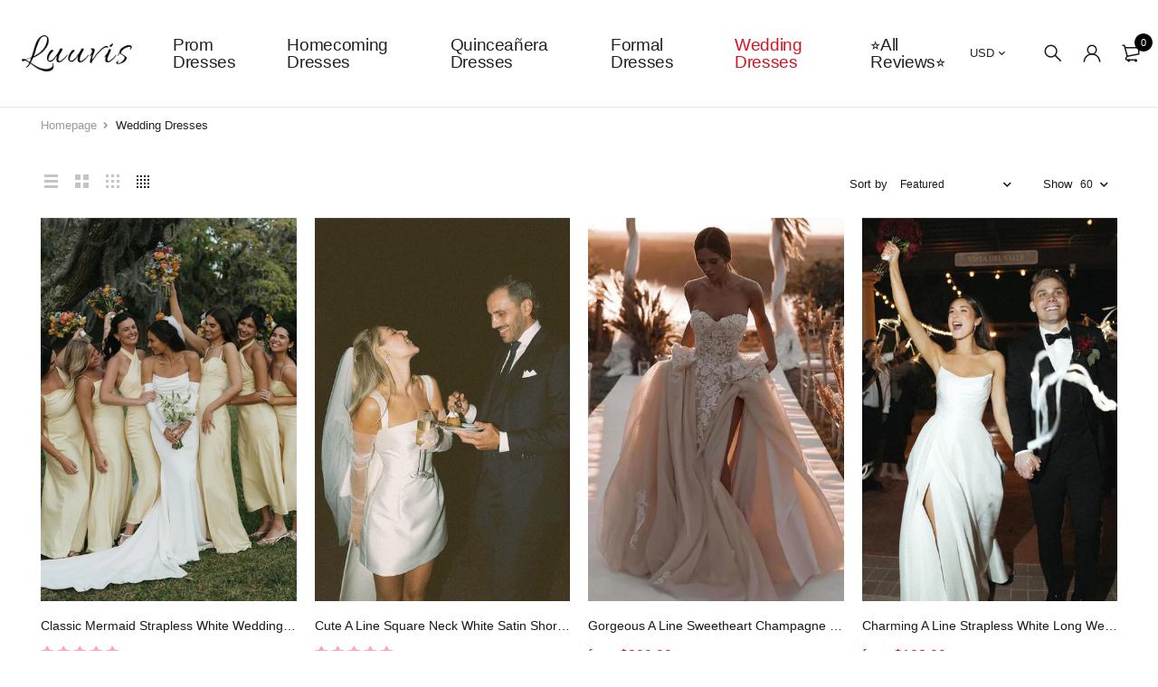

--- FILE ---
content_type: text/css
request_url: https://www.luuvis.com/cdn/shop/t/32/assets/base.css?v=152458298906627987961766072849
body_size: 6897
content:
@charset "UTF-8";*,:after,:before{box-sizing:inherit;text-rendering:geometricPrecision}html{font-size:62.5%;font-size-adjust:100%;font-weight:400;box-sizing:border-box;-webkit-tap-highlight-color:rgba(0,0,0,0)}body{margin:0;overflow-x:hidden;font-family:var(--font-stack-first);font-size:1.4rem;line-height:1.6;color:var(--color-body)}main{display:block;position:relative}body:not(.loaded) *{transition:all 0s!important}.page-wrapper{position:relative;transition:margin .4s,opacity .5s;opacity:1}.loaded>.page-wrapper{opacity:1}table{width:100%;border-collapse:collapse}table td,table th{padding:0}.section{padding:7rem 0}.grey-section{background:#f6f7f9}.background-section{background-repeat:no-repeat}.parallax{background-color:#3c3f41}ul{padding-left:1.5em}.menu,.menu ul,.nav,.nav ul,.widget-body,.widget-body ul,.list,.breadcrumb,.filter-items,.select-menu>ul,.dropdown-box,.pagination,.nav-filters,.category ul,.comments ul,.product-nav,.product-tabs>div ul{list-style-type:none;margin:0;padding:0}a{text-decoration:none;color:inherit;transition:color .3s}a:hover{color:var(--color-primary)}:focus{outline:0}figure{margin:0}img{max-width:100%;height:auto}hr{margin-bottom:2rem;border:0;border-top:1px solid var(--color-border-light)}input{-webkit-appearance:none;border:0;padding:0;font-family:var(--font-stack-second)}input:focus{outline:0}i{font-style:normal}button:focus{outline:0}.scrollable,.sidebar-content{-webkit-overflow-scrolling:touch}.scrollable::-webkit-scrollbar,.sidebar-content::-webkit-scrollbar{height:7px;width:7px}.scrollable::-webkit-scrollbar-thumb,.sidebar-content::-webkit-scrollbar-thumb{margin-right:2px;background:#3333;border-radius:7px;cursor:pointer}.scrollable-light::-webkit-scrollbar-thumb{background:#fff3}@keyframes bouncedelay{0%,80%,to{transform:scale(1)}40%{transform:scale(1.2)}}@keyframes rotatedelay{0%{transform:rotate(0)}to{transform:rotate(360deg)}}.loading-overlay{position:fixed;top:0;right:0;bottom:0;left:0;transition:all .3s ease-in-out;background:#fff;opacity:1;visibility:visible;z-index:999999}.loaded>.loading-overlay{opacity:0;visibility:hidden}.appear-animate{transform:translateZ(0) scale(1);will-change:transform,filter,opacity}.fade{opacity:0;transition:opacity .5s}.fade.in{opacity:1}.scroll-top{position:fixed;right:15px;bottom:0;width:40px;height:40px;font-size:16px;color:#fff;text-align:center;line-height:40px;visibility:hidden;opacity:0;transition:transform .3s,visibility .3s,opacity .3s;transform:translateY(40px);z-index:9999;background-color:#43494e}.scroll-top:hover{color:#fff}.scroll-top i{line-height:40px}@media (min-width:768px){.scroll-top.show{visibility:visible;opacity:1;transform:translateY(0)}}.sticky-content.fix-top{top:0}.sticky-content.fix-bottom{bottom:0}.sticky-content.fixed{position:fixed;left:0;right:0;opacity:1;transform:translateY(0);background:#fff;z-index:1051;box-shadow:0 0 10px 1px #0000001a}.sticky-content.fixed.fix-top{animation:fixedHeader .4s}.sticky-content.fixed.fix-bottom{animation:fixedHeader1 .4s}.loading:not(.load-more-overlay),.load-more-overlay.loading:after{animation:spin .65s infinite linear;border:2px solid #fff;border-radius:32px;border-top:2px solid rgba(0,0,0,.4)!important;border-right:2px solid rgba(0,0,0,.4)!important;border-bottom:2px solid rgba(0,0,0,.4)!important;content:"";display:block;height:20px;top:50%;margin-top:-10px;left:50%;margin-left:-10px;right:auto;position:absolute;width:20px}.load-more-overlay{position:relative}.load-more-overlay.loading:after{content:""}.load-more-overlay:before{content:"";position:absolute;left:0;right:0;top:0;bottom:0;background:#fff;opacity:.8}@keyframes spin{0%{transform:rotate(0)}to{transform:rotate(359deg)}}.w-100{width:100%!important}.h-100{height:100%!important}.p-sticky{position:sticky!important}.p-relative{position:relative!important}.x-50{left:50%!important;transform:translate(-50%)!important}.x-50.y-50{transform:translate(-50%,-50%)!important}.y-50{top:50%!important;transform:translateY(-50%)!important}.d-none{display:none!important}.d-block{display:block!important}.d-inline-block{display:inline-block!important}.d-flex{display:flex!important}.d-inline-flex{display:inline-flex!important}.justify-content-center{justify-content:center!important}.justify-content-start{justify-content:flex-start!important}.justify-content-end{justify-content:flex-end!important}.justify-content-between{justify-content:space-between!important}.align-items-start{align-items:flex-start!important}.align-items-center{align-items:center!important}.align-items-end{align-items:flex-end!important}.flex-column{flex-direction:column!important}.flex-wrap{flex-wrap:wrap!important}.flex-1{flex:1!important}.overflow-hidden{overflow:hidden!important}@media (min-width:992px){.d-lg-none{display:none!important}.d-lg-block{display:block!important}.d-lg-flex{display:flex!important}.d-lg-inline-flex{display:inline-flex!important}}@media (max-width:1199px){.d-xl-show{display:none!important}}@media (max-width:991px){.d-lg-show{display:none!important}}.font-primary{font-family:var(--font-stack-first)!important}.font-secondary{font-family:var(--font-stack-second)!important}.font-tertiary{font-family:var(--font-stack-third)!important}.font-weight-bold{font-weight:700!important}.font-weight-slight-bold{font-weight:500!important}.font-weight-semi-bold{font-weight:600!important}.font-weight-normal{font-weight:400!important}.font-weight-light{font-weight:300!important}.text-uppercase{text-transform:uppercase!important}.text-capitalize{text-transform:capitalize!important}.text-normal{text-transform:none!important}.font-italic{font-style:italic!important}.font-normal{font-stretch:normal!important}.text-left{text-align:left!important}.text-center{text-align:center!important}.text-right{text-align:right!important}.text-white{color:#fff!important}.text-light{color:var(--color-light)!important}.text-grey{color:var(--color-grey)!important}.text-body{color:var(--color-body)!important}.text-dark{color:var(--color-dark)!important}.text-black{color:#000!important}.text-primary{color:var(--color-primary)!important}.text-secondary{color:var(--color-secondary)!important}.ls-s{letter-spacing:-.01em!important}.ls-m{letter-spacing:-.025em!important}.ls-l{letter-spacing:-.05em!important}.ls-normal{letter-spacing:0!important}.lh-1{line-height:1!important}.bg-white{background-color:#fff!important}.bg-dark{background-color:var(--color-dark)!important}.bg-grey{background-color:var(--color-grey)!important}.bg-light{background-color:var(--color-light)!important}.bg-black{background-color:#000!important}.bg-primary{background-color:var(--color-primary)!important}.bg-secondary{background-color:var(--color-secondary)!important}.border-none{border:none!important}h1,h2,h3,h4,h5,h6,p{font-weight:400;margin:0 0 2rem}h1,h2,h3,h4,h5,h6{font-family:var(--font-stack-first);font-weight:600;line-height:1.4;color:#222}h1{font-size:4rem}h2{font-size:3.4rem}h3{font-size:3rem}h4{font-size:2.4rem}h5{font-size:1.8rem}h6{font-size:1.5rem}p{font-family:var(--font-stack-second);font-size:1.4rem;line-height:1.86}blockquote{margin:0}.list{margin-left:2rem;font-size:1.4rem;line-height:1.86;color:#666}.list-style-none{list-style:none}.list-type-number{list-style-type:decimal}.list-type-check li{position:relative;padding-left:2.4rem}.list-type-check li:before{position:absolute;display:block;left:0;top:2px;content:"\f17b";font-family:LineAwesome;font-size:1.2rem}.list-circle li{padding-left:1rem;margin-bottom:1rem}.list-circle i{margin-right:1.2rem;width:4rem;height:4rem;border:1px solid #e1e1e1;border-radius:50%;text-align:center;line-height:3.8rem;font-size:1.1rem}.list-arrow li{position:relative;transition:color .3s,padding .3s}.list-arrow li:before{content:"\f274";display:block;position:absolute;left:0;top:50%;transform:translateY(-50%);opacity:0;visibility:hidden;font-family:LineAwesome;font-size:1.4rem;transition:opacity .3s,visibility .3s}.list-arrow li:hover,.list-arrow li.show{padding-left:2.2rem;color:var(--color-primary)}.list-arrow li:hover:before,.list-arrow li.show:before{visibility:visible;opacity:1}.text-bd-left{position:relative;padding-left:2rem}.text-bd-left:before{content:"";display:block;position:absolute;left:0;width:2px;top:5px;bottom:5px;background-color:#dae1e5}.container,.container-fluid{width:100%;padding-left:20px;padding-right:20px;margin-left:auto;margin-right:auto}@media (max-width:479px){.container,.container-fluid{padding-left:15px;padding-right:15px}}.container-fluid{max-width:1820px}.container{max-width:1270px}.divider{display:inline-block;vertical-align:middle;margin-right:1.4rem;height:1.9rem;width:1px;background-color:var(--color-border)}.row{display:flex;flex-wrap:wrap;margin-left:-10px;margin-right:-10px}.row>*{position:relative;width:100%;padding-right:10px;padding-left:10px}.gutter-lg{margin-left:-15px;margin-right:-15px}.gutter-lg>*{padding-right:15px;padding-left:15px}.gutter-sm{margin-left:-5px;margin-right:-5px}.gutter-sm>*{padding-right:5px;padding-left:5px}.gutter-xs{margin-left:-1px;margin-right:-1px}.gutter-xs>*{padding-right:1px;padding-left:1px}.gutter-no{margin-left:0;margin-right:0}.gutter-no>*{padding-right:0;padding-left:0}.cols-1>*{max-width:100%;flex:0 0 100%}.cols-2>*{max-width:50%;flex:0 0 50%}.cols-3>*{max-width:33.3333%;flex:0 0 33.3333%}.cols-4>*{max-width:25%;flex:0 0 25%}.cols-5>*{max-width:20%;flex:0 0 20%}.cols-6>*{max-width:16.6667%;flex:0 0 16.6667%}.cols-7>*{max-width:14.2857%;flex:0 0 14.2857%}.cols-8>*{max-width:12.5%;flex:0 0 12.5%}@media (min-width:480px){.cols-xs-1>*{max-width:100%;flex:0 0 100%}.cols-xs-2>*{max-width:50%;flex:0 0 50%}.cols-xs-3>*{max-width:33.3333%;flex:0 0 33.3333%}.cols-xs-4>*{max-width:25%;flex:0 0 25%}.cols-xs-5>*{max-width:20%;flex:0 0 20%}.cols-xs-6>*{max-width:16.6667%;flex:0 0 16.6667%}.cols-xs-7>*{max-width:14.2857%;flex:0 0 14.2857%}.cols-xs-8>*{max-width:12.5%;flex:0 0 12.5%}}@media (min-width:576px){.cols-sm-1>*{max-width:100%;flex:0 0 100%}.cols-sm-2>*{max-width:50%;flex:0 0 50%}.cols-sm-3>*{max-width:33.3333%;flex:0 0 33.3333%}.cols-sm-4>*{max-width:25%;flex:0 0 25%}.cols-sm-5>*{max-width:20%;flex:0 0 20%}.cols-sm-6>*{max-width:16.6667%;flex:0 0 16.6667%}.cols-sm-7>*{max-width:14.2857%;flex:0 0 14.2857%}.cols-sm-8>*{max-width:12.5%;flex:0 0 12.5%}}@media (min-width:768px){.cols-md-1>*{max-width:100%;flex:0 0 100%}.cols-md-2>*{max-width:50%;flex:0 0 50%}.cols-md-3>*{max-width:33.3333%;flex:0 0 33.3333%}.cols-md-4>*{max-width:25%;flex:0 0 25%}.cols-md-5>*{max-width:20%;flex:0 0 20%}.cols-md-6>*{max-width:16.6667%;flex:0 0 16.6667%}.cols-md-7>*{max-width:14.2857%;flex:0 0 14.2857%}.cols-md-8>*{max-width:12.5%;flex:0 0 12.5%}}@media (min-width:992px){.cols-lg-1>*{max-width:100%;flex:0 0 100%}.cols-lg-2>*{max-width:50%;flex:0 0 50%}.cols-lg-3>*{max-width:33.3333%;flex:0 0 33.3333%}.cols-lg-4>*{max-width:25%;flex:0 0 25%}.cols-lg-5>*{max-width:20%;flex:0 0 20%}.cols-lg-6>*{max-width:16.6667%;flex:0 0 16.6667%}.cols-lg-7>*{max-width:14.2857%;flex:0 0 14.2857%}.cols-lg-8>*{max-width:12.5%;flex:0 0 12.5%}}@media (min-width:1200px){.cols-xl-1>*{max-width:100%;flex:0 0 100%}.cols-xl-2>*{max-width:50%;flex:0 0 50%}.cols-xl-3>*{max-width:33.3333%;flex:0 0 33.3333%}.cols-xl-4>*{max-width:25%;flex:0 0 25%}.cols-xl-5>*{max-width:20%;flex:0 0 20%}.cols-xl-6>*{max-width:16.6667%;flex:0 0 16.6667%}.cols-xl-7>*{max-width:14.2857%;flex:0 0 14.2857%}.cols-xl-8>*{max-width:12.5%;flex:0 0 12.5%}}.col-1{max-width:8.3333%;flex:0 0 8.3333%}.col-2{max-width:16.6667%;flex:0 0 16.6667%}.col-3{max-width:25%;flex:0 0 25%}.col-4{max-width:33.3333%;flex:0 0 33.3333%}.col-5{max-width:41.6667%;flex:0 0 41.6667%}.col-6{max-width:50%;flex:0 0 50%}.col-7{max-width:58.3333%;flex:0 0 58.3333%}.col-8{max-width:66.6667%;flex:0 0 66.6667%}.col-9{max-width:75%;flex:0 0 75%}.col-10{max-width:83.3333%;flex:0 0 83.3333%}.col-11{max-width:91.6667%;flex:0 0 91.6667%}.col-12{max-width:100%;flex:0 0 100%}@media (min-width:480px){.col-xs-1{max-width:8.3333%;flex:0 0 8.3333%}.col-xs-2{max-width:16.6667%;flex:0 0 16.6667%}.col-xs-3{max-width:25%;flex:0 0 25%}.col-xs-4{max-width:33.3333%;flex:0 0 33.3333%}.col-xs-5{max-width:41.6667%;flex:0 0 41.6667%}.col-xs-6{max-width:50%;flex:0 0 50%}.col-xs-7{max-width:58.3333%;flex:0 0 58.3333%}.col-xs-8{max-width:66.6667%;flex:0 0 66.6667%}.col-xs-9{max-width:75%;flex:0 0 75%}.col-xs-10{max-width:83.3333%;flex:0 0 83.3333%}.col-xs-11{max-width:91.6667%;flex:0 0 91.6667%}.col-xs-12{max-width:100%;flex:0 0 100%}}@media (min-width:576px){.col-sm-1{max-width:8.3333%;flex:0 0 8.3333%}.col-sm-2{max-width:16.6667%;flex:0 0 16.6667%}.col-sm-3{max-width:25%;flex:0 0 25%}.col-sm-4{max-width:33.3333%;flex:0 0 33.3333%}.col-sm-5{max-width:41.6667%;flex:0 0 41.6667%}.col-sm-6{max-width:50%;flex:0 0 50%}.col-sm-7{max-width:58.3333%;flex:0 0 58.3333%}.col-sm-8{max-width:66.6667%;flex:0 0 66.6667%}.col-sm-9{max-width:75%;flex:0 0 75%}.col-sm-10{max-width:83.3333%;flex:0 0 83.3333%}.col-sm-11{max-width:91.6667%;flex:0 0 91.6667%}.col-sm-12{max-width:100%;flex:0 0 100%}}@media (min-width:768px){.col-md-1{max-width:8.3333%;flex:0 0 8.3333%}.col-md-2{max-width:16.6667%;flex:0 0 16.6667%}.col-md-3{max-width:25%;flex:0 0 25%}.col-md-4{max-width:33.3333%;flex:0 0 33.3333%}.col-md-5{max-width:41.6667%;flex:0 0 41.6667%}.col-md-6{max-width:50%;flex:0 0 50%}.col-md-7{max-width:58.3333%;flex:0 0 58.3333%}.col-md-8{max-width:66.6667%;flex:0 0 66.6667%}.col-md-9{max-width:75%;flex:0 0 75%}.col-md-10{max-width:83.3333%;flex:0 0 83.3333%}.col-md-11{max-width:91.6667%;flex:0 0 91.6667%}.col-md-12{max-width:100%;flex:0 0 100%}}@media (min-width:992px){.col-lg-1{max-width:8.3333%;flex:0 0 8.3333%}.col-lg-2{max-width:16.6667%;flex:0 0 16.6667%}.col-lg-3{max-width:25%;flex:0 0 25%}.col-lg-4{max-width:33.3333%;flex:0 0 33.3333%}.col-lg-5{max-width:41.6667%;flex:0 0 41.6667%}.col-lg-6{max-width:50%;flex:0 0 50%}.col-lg-7{max-width:58.3333%;flex:0 0 58.3333%}.col-lg-8{max-width:66.6667%;flex:0 0 66.6667%}.col-lg-9{max-width:75%;flex:0 0 75%}.col-lg-10{max-width:83.3333%;flex:0 0 83.3333%}.col-lg-11{max-width:91.6667%;flex:0 0 91.6667%}.col-lg-12{max-width:100%;flex:0 0 100%}}@media (min-width:1200px){.col-xl-1{max-width:8.3333%;flex:0 0 8.3333%}.col-xl-2{max-width:16.6667%;flex:0 0 16.6667%}.col-xl-3{max-width:25%;flex:0 0 25%}.col-xl-4{max-width:33.3333%;flex:0 0 33.3333%}.col-xl-5{max-width:41.6667%;flex:0 0 41.6667%}.col-xl-6{max-width:50%;flex:0 0 50%}.col-xl-7{max-width:58.3333%;flex:0 0 58.3333%}.col-xl-8{max-width:66.6667%;flex:0 0 66.6667%}.col-xl-9{max-width:75%;flex:0 0 75%}.col-xl-10{max-width:83.3333%;flex:0 0 83.3333%}.col-xl-11{max-width:91.6667%;flex:0 0 91.6667%}.col-xl-12{max-width:100%;flex:0 0 100%}}@media (min-width:1600px){.col-xxl-10{flex:0 0 83.3333%;max-width:83.3333%}.col-xxl-2{flex:0 0 16.6666%;max-width:16.6666%}}@media (min-width:1200px){.col-xl-5col{position:relative;flex:0 0 20%;max-width:20%;padding-right:10px;padding-left:10px}.col-xl-5col2{position:relative;flex:0 0 40%;max-width:40%;padding-right:10px;padding-left:10px}.col-xl-5col4{position:relative;flex:0 0 80%;max-width:80%;padding-right:10px;padding-left:10px}}.order-first{order:-1}.order-last{order:9}@media (min-width:576px){.order-sm-auto{order:0}.order-sm-first{order:-1}.order-sm-last{order:9}}@media (min-width:768px){.order-md-auto{order:0}.order-md-first{order:-1}.order-md-last{order:9}}@media (min-width:992px){.order-lg-auto{order:0}.order-lg-first{order:-1}.order-lg-last{order:9}}.grid{margin:-1rem}.grid .rt-banner,.grid .category,.grid .category>a,.grid figure,.grid .rt-banner img,.grid .category img{height:100%}.grid img{object-fit:cover}.grid .grid-item{padding:1rem;transform:translateZ(0)}.grid.gutter-sm{margin:-.5rem}.grid.gutter-sm .grid-item{padding:.5rem}.grid.gutter-no{margin:0}.grid.gutter-no .grid-item{padding:0}.grid:after{content:"";display:block;clear:both}.grid.grid-float{display:block!important}.grid.grid-float .grid-item{float:left}.split-line>*{margin-bottom:3rem;padding-bottom:3rem;border-bottom:1px solid #f4f4f4}.split-line>*:after{content:"";display:block;width:1px;height:calc(100% - 3rem);position:absolute;right:0;top:0;background-color:#e1e1e1}.split-line>.col-1:nth-child(n):after,.split-line>.col-2:nth-child(2n):after,.split-line>.col-3:nth-child(3n):after,.split-line>.col-4:nth-child(4n):after,.split-line>.col-5:nth-child(5n):after,.split-line>.col-6:nth-child(6n):after,.split-line>.col-7:nth-child(7n):after,.split-line>.col-8:nth-child(8n):after,.split-line>.col-9:nth-child(9n):after,.split-line>.col-10:nth-child(10n):after,.split-line>.col-11:nth-child(11n):after,.split-line.cols-1>*:nth-child(n):after,.split-line.cols-2>*:nth-child(2n):after,.split-line.cols-3>*:nth-child(3n):after,.split-line.cols-4>*:nth-child(4n):after,.split-line.cols-5>*:nth-child(5n):after,.split-line.cols-6>*:nth-child(6n):after,.split-line.cols-7>*:nth-child(7n):after,.split-line.cols-8>*:nth-child(8n):after{content:none}@media (min-width:576px){.split-line>.col-sm-1:after,.split-line>.col-sm-2:after,.split-line>.col-sm-3:after,.split-line>.col-sm-4:after,.split-line>.col-sm-5:after,.split-line>.col-sm-6:after,.split-line>.col-sm-7:after,.split-line>.col-sm-8:after,.split-line>.col-sm-9:after,.split-line>.col-sm-10:after,.split-line>.col-sm-11:after,.split-line.cols-sm-1>*:nth-child(n):after,.split-line.cols-sm-2>*:nth-child(n):after,.split-line.cols-sm-3>*:nth-child(n):after,.split-line.cols-sm-4>*:nth-child(n):after,.split-line.cols-sm-5>*:nth-child(n):after,.split-line.cols-sm-6>*:nth-child(n):after,.split-line.cols-sm-7>*:nth-child(n):after,.split-line.cols-sm-8>*:nth-child(n):after{content:""}.split-line>.col-sm-1:nth-child(n):after,.split-line>.col-sm-2:nth-child(2n):after,.split-line>.col-sm-3:nth-child(3n):after,.split-line>.col-sm-4:nth-child(4n):after,.split-line>.col-sm-5:nth-child(5n):after,.split-line>.col-sm-6:nth-child(6n):after,.split-line>.col-sm-7:nth-child(7n):after,.split-line>.col-sm-8:nth-child(8n):after,.split-line>.col-sm-9:nth-child(9n):after,.split-line>.col-sm-10:nth-child(10n):after,.split-line>.col-sm-11:nth-child(11n):after,.split-line.cols-sm-1>*:nth-child(n):after,.split-line.cols-sm-2>*:nth-child(2n):after,.split-line.cols-sm-3>*:nth-child(3n):after,.split-line.cols-sm-4>*:nth-child(4n):after,.split-line.cols-sm-5>*:nth-child(5n):after,.split-line.cols-sm-6>*:nth-child(6n):after,.split-line.cols-sm-7>*:nth-child(7n):after,.split-line.cols-sm-8>*:nth-child(8n):after{content:none}}@media (min-width:768px){.split-line>.col-md-1:after,.split-line>.col-md-2:after,.split-line>.col-md-3:after,.split-line>.col-md-4:after,.split-line>.col-md-5:after,.split-line>.col-md-6:after,.split-line>.col-md-7:after,.split-line>.col-md-8:after,.split-line>.col-md-9:after,.split-line>.col-md-10:after,.split-line>.col-md-11:after,.split-line.cols-md-1>*:nth-child(n):after,.split-line.cols-md-2>*:nth-child(n):after,.split-line.cols-md-3>*:nth-child(n):after,.split-line.cols-md-4>*:nth-child(n):after,.split-line.cols-md-5>*:nth-child(n):after,.split-line.cols-md-6>*:nth-child(n):after,.split-line.cols-md-7>*:nth-child(n):after,.split-line.cols-md-8>*:nth-child(n):after{content:""}.split-line>.col-md-1:nth-child(n):after,.split-line>.col-md-2:nth-child(2n):after,.split-line>.col-md-3:nth-child(3n):after,.split-line>.col-md-4:nth-child(4n):after,.split-line>.col-md-5:nth-child(5n):after,.split-line>.col-md-6:nth-child(6n):after,.split-line>.col-md-7:nth-child(7n):after,.split-line>.col-md-8:nth-child(8n):after,.split-line>.col-md-9:nth-child(9n):after,.split-line>.col-md-10:nth-child(10n):after,.split-line>.col-md-11:nth-child(11n):after,.split-line.cols-md-1>*:nth-child(n):after,.split-line.cols-md-2>*:nth-child(2n):after,.split-line.cols-md-3>*:nth-child(3n):after,.split-line.cols-md-4>*:nth-child(4n):after,.split-line.cols-md-5>*:nth-child(5n):after,.split-line.cols-md-6>*:nth-child(6n):after,.split-line.cols-md-7>*:nth-child(7n):after,.split-line.cols-md-8>*:nth-child(8n):after{content:none}}@media (min-width:992px){.split-line>.col-lg-1:after,.split-line>.col-lg-2:after,.split-line>.col-lg-3:after,.split-line>.col-lg-4:after,.split-line>.col-lg-5:after,.split-line>.col-lg-6:after,.split-line>.col-lg-7:after,.split-line>.col-lg-8:after,.split-line>.col-lg-9:after,.split-line>.col-lg-10:after,.split-line>.col-lg-11:after,.split-line.cols-lg-1>*:nth-child(n):after,.split-line.cols-lg-2>*:nth-child(n):after,.split-line.cols-lg-3>*:nth-child(n):after,.split-line.cols-lg-4>*:nth-child(n):after,.split-line.cols-lg-5>*:nth-child(n):after,.split-line.cols-lg-6>*:nth-child(n):after,.split-line.cols-lg-7>*:nth-child(n):after,.split-line.cols-lg-8>*:nth-child(n):after{content:""}.split-line>.col-lg-1:nth-child(n):after,.split-line>.col-lg-2:nth-child(2n):after,.split-line>.col-lg-3:nth-child(3n):after,.split-line>.col-lg-4:nth-child(4n):after,.split-line>.col-lg-5:nth-child(5n):after,.split-line>.col-lg-6:nth-child(6n):after,.split-line>.col-lg-7:nth-child(7n):after,.split-line>.col-lg-8:nth-child(8n):after,.split-line>.col-lg-9:nth-child(9n):after,.split-line>.col-lg-10:nth-child(10n):after,.split-line>.col-lg-11:nth-child(11n):after,.split-line.cols-lg-1>*:nth-child(n):after,.split-line.cols-lg-2>*:nth-child(2n):after,.split-line.cols-lg-3>*:nth-child(3n):after,.split-line.cols-lg-4>*:nth-child(4n):after,.split-line.cols-lg-5>*:nth-child(5n):after,.split-line.cols-lg-6>*:nth-child(6n):after,.split-line.cols-lg-7>*:nth-child(7n):after,.split-line.cols-lg-8>*:nth-child(8n):after{content:none}}@media (min-width:1200px){.split-line>.col-xl-1:after,.split-line>.col-xl-2:after,.split-line>.col-xl-3:after,.split-line>.col-xl-4:after,.split-line>.col-xl-5:after,.split-line>.col-xl-6:after,.split-line>.col-xl-7:after,.split-line>.col-xl-8:after,.split-line>.col-xl-9:after,.split-line>.col-xl-10:after,.split-line>.col-xl-11:after,.split-line.cols-xl-1>*:nth-child(n):after,.split-line.cols-xl-2>*:nth-child(n):after,.split-line.cols-xl-3>*:nth-child(n):after,.split-line.cols-xl-4>*:nth-child(n):after,.split-line.cols-xl-5>*:nth-child(n):after,.split-line.cols-xl-6>*:nth-child(n):after,.split-line.cols-xl-7>*:nth-child(n):after,.split-line.cols-xl-8>*:nth-child(n):after,.split-line>.col-xl-5col:nth-child(n):after,.split-line>.col-xl-7col:nth-child(n):after,.split-line>.col-xl-8col:nth-child(n):after{content:""}.split-line>.col-xl-1:nth-child(n):after,.split-line>.col-xl-2:nth-child(2n):after,.split-line>.col-xl-3:nth-child(3n):after,.split-line>.col-xl-4:nth-child(4n):after,.split-line>.col-xl-5:nth-child(5n):after,.split-line>.col-xl-6:nth-child(6n):after,.split-line>.col-xl-7:nth-child(7n):after,.split-line>.col-xl-8:nth-child(8n):after,.split-line>.col-xl-9:nth-child(9n):after,.split-line>.col-xl-10:nth-child(10n):after,.split-line>.col-xl-11:nth-child(11n):after,.split-line.cols-xl-1>*:nth-child(n):after,.split-line.cols-xl-2>*:nth-child(2n):after,.split-line.cols-xl-3>*:nth-child(3n):after,.split-line.cols-xl-4>*:nth-child(4n):after,.split-line.cols-xl-5>*:nth-child(5n):after,.split-line.cols-xl-6>*:nth-child(6n):after,.split-line.cols-xl-7>*:nth-child(7n):after,.split-line.cols-xl-8>*:nth-child(8n).split-line>.col-xl-5col:nth-child(5n):after,.split-line>.col-xl-7col:nth-child(7n):after,.split-line>.col-xl-8col:nth-child(8n):after{content:none}}.mt-0{margin-top:0!important}.mb-0{margin-bottom:0!important}.pt-0{padding-top:0!important}.pb-0{padding-bottom:0!important}.mt-1{margin-top:.5rem!important}.mb-1{margin-bottom:.5rem!important}.pt-1{padding-top:.5rem!important}.pb-1{padding-bottom:.5rem!important}.mt-2{margin-top:1rem!important}.mb-2{margin-bottom:1rem!important}.pt-2{padding-top:1rem!important}.pb-2{padding-bottom:1rem!important}.mt-3{margin-top:1.5rem!important}.mb-3{margin-bottom:1.5rem!important}.pt-3{padding-top:1.5rem!important}.pb-3{padding-bottom:1.5rem!important}.mt-4{margin-top:2rem!important}.mb-4{margin-bottom:2rem!important}.pt-4{padding-top:2rem!important}.pb-4{padding-bottom:2rem!important}.mt-5{margin-top:2.5rem!important}.mb-5{margin-bottom:2.5rem!important}.pt-5{padding-top:2.5rem!important}.pb-5{padding-bottom:2.5rem!important}.mt-6{margin-top:3rem!important}.mb-6{margin-bottom:3rem!important}.pt-6{padding-top:3rem!important}.pb-6{padding-bottom:3rem!important}.mt-7{margin-top:3.5rem!important}.mb-7{margin-bottom:3.5rem!important}.pt-7{padding-top:3.5rem!important}.pb-7{padding-bottom:3.5rem!important}.mt-8{margin-top:4rem!important}.mb-8{margin-bottom:4rem!important}.pt-8{padding-top:4rem!important}.pb-8{padding-bottom:4rem!important}.mt-9{margin-top:4.5rem!important}.mb-9{margin-bottom:4.5rem!important}.pt-9{padding-top:4.5rem!important}.pb-9{padding-bottom:4.5rem!important}.mt-10{margin-top:5rem!important}.mb-10{margin-bottom:5rem!important}.pt-10{padding-top:5rem!important}.pb-10{padding-bottom:5rem!important}.ml-0{margin-left:0!important}.mr-0{margin-right:0!important}.pl-0{padding-left:0!important}.pr-0{padding-right:0!important}.ml-1{margin-left:.5rem!important}.mr-1{margin-right:.5rem!important}.pl-1{padding-left:.5rem!important}.pr-1{padding-right:.5rem!important}.ml-2{margin-left:1rem!important}.mr-2{margin-right:1rem!important}.pl-2{padding-left:1rem!important}.pr-2{padding-right:1rem!important}.ml-3{margin-left:1.5rem!important}.mr-3{margin-right:1.5rem!important}.pl-3{padding-left:1.5rem!important}.pr-3{padding-right:1.5rem!important}.ml-4{margin-left:2rem!important}.mr-4{margin-right:2rem!important}.pl-4{padding-left:2rem!important}.pr-4{padding-right:2rem!important}.ml-5{margin-left:2.5rem!important}.mr-5{margin-right:2.5rem!important}.pl-5{padding-left:2.5rem!important}.pr-5{padding-right:2.5rem!important}.ml-6{margin-left:3rem!important}.mr-6{margin-right:3rem!important}.pl-6{padding-left:3rem!important}.pr-6{padding-right:3rem!important}.ml-7{margin-left:3.5rem!important}.mr-7{margin-right:3.5rem!important}.pl-7{padding-left:3.5rem!important}.pr-7{padding-right:3.5rem!important}.ml-8{margin-left:4rem!important}.mr-8{margin-right:4rem!important}.pl-8{padding-left:4rem!important}.pr-8{padding-right:4rem!important}.ml-9{margin-left:4.5rem!important}.mr-9{margin-right:4.5rem!important}.pl-9{padding-left:4.5rem!important}.pr-9{padding-right:4.5rem!important}.ml-10{margin-left:5rem!important}.mr-10{margin-right:5rem!important}.pl-10{padding-left:5rem!important}.pr-10{padding-right:5rem!important}.mt-11{margin-top:5.5rem!important}.mb-11{margin-bottom:5.5rem!important}.pt-11{padding-top:5.5rem!important}.pb-11{padding-bottom:5.5rem!important}.mt-12{margin-top:6rem!important}.mb-12{margin-bottom:6rem!important}.pt-12{padding-top:6rem!important}.pb-12{padding-bottom:6rem!important}.mt-13{margin-top:6.5rem!important}.mb-13{margin-bottom:6.5rem!important}.pt-13{padding-top:6.5rem!important}.pb-13{padding-bottom:6.5rem!important}.mt-14{margin-top:7rem!important}.mb-14{margin-bottom:7rem!important}.pt-14{padding-top:7rem!important}.pb-14{padding-bottom:7rem!important}.mt-15{margin-top:7.5rem!important}.mb-15{margin-bottom:7.5rem!important}.pt-15{padding-top:7.5rem!important}.pb-15{padding-bottom:7.5rem!important}.mt-16{margin-top:8rem!important}.mb-16{margin-bottom:8rem!important}.pt-16{padding-top:8rem!important}.pb-16{padding-bottom:8rem!important}.mt-17{margin-top:8.5rem!important}.mb-17{margin-bottom:8.5rem!important}.pt-17{padding-top:8.5rem!important}.pb-17{padding-bottom:8.5rem!important}.mt-18{margin-top:9rem!important}.mb-18{margin-bottom:9rem!important}.pt-18{padding-top:9rem!important}.pb-18{padding-bottom:9rem!important}.mt-19{margin-top:9.5rem!important}.mb-19{margin-bottom:9.5rem!important}.pt-19{padding-top:9.5rem!important}.pb-19{padding-bottom:9.5rem!important}.mt-20{margin-top:10rem!important}.mb-20{margin-bottom:10rem!important}.pt-20{padding-top:10rem!important}.pb-20{padding-bottom:10rem!important}.p-0{padding:0!important}.m-0{margin:0!important}.ml-auto{margin-left:auto!important}.mr-auto{margin-right:auto!important}.mx-auto{margin-left:auto!important;margin-right:auto!important}@media (min-width:576px){.mt-sm-0{margin-top:0!important}.mt-sm-1{margin-top:.5rem!important}.mt-sm-2{margin-top:1rem!important}.mt-sm-3{margin-top:1.5rem!important}.mt-sm-4{margin-top:2rem!important}.mt-sm-5{margin-top:2.5rem!important}.mt-sm-6{margin-top:3rem!important}.mt-sm-7{margin-top:3.5rem!important}.mt-sm-8{margin-top:4rem!important}.mt-sm-9{margin-top:4.5rem!important}.mt-sm-10{margin-top:5rem!important}.mb-sm-0{margin-bottom:0!important}.mb-sm-1{margin-bottom:.5rem!important}.mb-sm-2{margin-bottom:1rem!important}.mb-sm-3{margin-bottom:1.5rem!important}.mb-sm-4{margin-bottom:2rem!important}.mb-sm-5{margin-bottom:2.5rem!important}.mb-sm-6{margin-bottom:3rem!important}.mb-sm-7{margin-bottom:3.5rem!important}.mb-sm-8{margin-bottom:4rem!important}.mb-sm-9{margin-bottom:4.5rem!important}.mb-sm-10{margin-bottom:5rem!important}.mr-sm-0{margin-right:0!important}.mr-sm-1{margin-right:.5rem!important}.mr-sm-2{margin-right:1rem!important}.mr-sm-3{margin-right:1.5rem!important}.mr-sm-4{margin-right:2rem!important}.mr-sm-5{margin-right:2.5rem!important}.mr-sm-6{margin-right:3rem!important}.mr-sm-7{margin-right:3.5rem!important}.mr-sm-8{margin-right:4rem!important}.mr-sm-9{margin-right:4.5rem!important}.mr-sm-10{margin-right:5rem!important}.ml-sm-0{margin-left:0!important}.ml-sm-1{margin-left:.5rem!important}.ml-sm-2{margin-left:1rem!important}.ml-sm-3{margin-left:1.5rem!important}.ml-sm-4{margin-left:2rem!important}.ml-sm-5{margin-left:2.5rem!important}.ml-sm-6{margin-left:3rem!important}.ml-sm-7{margin-left:3.5rem!important}.ml-sm-8{margin-left:4rem!important}.ml-sm-9{margin-left:4.5rem!important}.ml-sm-10{margin-left:5rem!important}.pt-sm-0{padding-top:0!important}.pt-sm-1{padding-top:.5rem!important}.pt-sm-2{padding-top:1rem!important}.pt-sm-3{padding-top:1.5rem!important}.pt-sm-4{padding-top:2rem!important}.pt-sm-5{padding-top:2.5rem!important}.pt-sm-6{padding-top:3rem!important}.pt-sm-7{padding-top:3.5rem!important}.pt-sm-8{padding-top:4rem!important}.pt-sm-9{padding-top:4.5rem!important}.pt-sm-10{padding-top:5rem!important}.pr-sm-0{padding-right:0!important}.pr-sm-1{padding-right:.5rem!important}.pr-sm-2{padding-right:1rem!important}.pr-sm-3{padding-right:1.5rem!important}.pr-sm-4{padding-right:2rem!important}.pr-sm-5{padding-right:2.5rem!important}.pr-sm-6{padding-right:3rem!important}.pr-sm-7{padding-right:3.5rem!important}.pr-sm-8{padding-right:4rem!important}.pr-sm-9{padding-right:4.5rem!important}.pr-sm-10{padding-right:5rem!important}.pl-sm-0{padding-left:0!important}.pl-sm-1{padding-left:.5rem!important}.pl-sm-2{padding-left:1rem!important}.pl-sm-3{padding-left:1.5rem!important}.pl-sm-4{padding-left:2rem!important}.pl-sm-5{padding-left:2.5rem!important}.pl-sm-6{padding-left:3rem!important}.pl-sm-7{padding-left:3.5rem!important}.pl-sm-8{padding-left:4rem!important}.pl-sm-9{padding-left:4.5rem!important}.pl-sm-10{padding-left:5rem!important}.pb-sm-0{padding-bottom:0!important}.pb-sm-1{padding-bottom:.5rem!important}.pb-sm-2{padding-bottom:1rem!important}.pb-sm-3{padding-bottom:1.5rem!important}.pb-sm-4{padding-bottom:2rem!important}.pb-sm-5{padding-bottom:2.5rem!important}.pb-sm-6{padding-bottom:3rem!important}.pb-sm-7{padding-bottom:3.5rem!important}.pb-sm-8{padding-bottom:4rem!important}.pb-sm-9{padding-bottom:4.5rem!important}.pb-sm-10{padding-bottom:5rem!important}.mt-sm-11{margin-top:5.5rem!important}.mt-sm-12{margin-top:6rem!important}.mt-sm-13{margin-top:6.5rem!important}.mt-sm-14{margin-top:7rem!important}.mt-sm-15{margin-top:7.5rem!important}.mt-sm-16{margin-top:8rem!important}.mt-sm-17{margin-top:8.5rem!important}.mt-sm-18{margin-top:9rem!important}.mt-sm-19{margin-top:9.5rem!important}.mt-sm-20{margin-top:10rem!important}.mb-sm-11{margin-bottom:5.5rem!important}.mb-sm-12{margin-bottom:6rem!important}.mb-sm-13{margin-bottom:6.5rem!important}.mb-sm-14{margin-bottom:7rem!important}.mb-sm-15{margin-bottom:7.5rem!important}.mb-sm-16{margin-bottom:8rem!important}.mb-sm-17{margin-bottom:8.5rem!important}.mb-sm-18{margin-bottom:9rem!important}.mb-sm-19{margin-bottom:9.5rem!important}.mb-sm-20{margin-bottom:10rem!important}.pt-sm-11{padding-top:5.5rem!important}.pt-sm-12{padding-top:6rem!important}.pt-sm-13{padding-top:6.5rem!important}.pt-sm-14{padding-top:7rem!important}.pt-sm-15{padding-top:7.5rem!important}.pt-sm-16{padding-top:8rem!important}.pt-sm-17{padding-top:8.5rem!important}.pt-sm-18{padding-top:9rem!important}.pt-sm-19{padding-top:9.5rem!important}.pt-sm-20{padding-top:10rem!important}.pb-sm-11{padding-bottom:5.5rem!important}.pb-sm-12{padding-bottom:6rem!important}.pb-sm-13{padding-bottom:6.5rem!important}.pb-sm-14{padding-bottom:7rem!important}.pb-sm-15{padding-bottom:7.5rem!important}.pb-sm-16{padding-bottom:8rem!important}.pb-sm-17{padding-bottom:8.5rem!important}.pb-sm-18{padding-bottom:9rem!important}.pb-sm-19{padding-bottom:9.5rem!important}.pb-sm-20{padding-bottom:10rem!important}}@media (min-width:768px){.mt-md-0{margin-top:0!important}.mt-md-1{margin-top:.5rem!important}.mt-md-2{margin-top:1rem!important}.mt-md-3{margin-top:1.5rem!important}.mt-md-4{margin-top:2rem!important}.mt-md-5{margin-top:2.5rem!important}.mt-md-6{margin-top:3rem!important}.mt-md-7{margin-top:3.5rem!important}.mt-md-8{margin-top:4rem!important}.mt-md-9{margin-top:4.5rem!important}.mt-md-10{margin-top:5rem!important}.mb-md-0{margin-bottom:0!important}.mb-md-1{margin-bottom:.5rem!important}.mb-md-2{margin-bottom:1rem!important}.mb-md-3{margin-bottom:1.5rem!important}.mb-md-4{margin-bottom:2rem!important}.mb-md-5{margin-bottom:2.5rem!important}.mb-md-6{margin-bottom:3rem!important}.mb-md-7{margin-bottom:3.5rem!important}.mb-md-8{margin-bottom:4rem!important}.mb-md-9{margin-bottom:4.5rem!important}.mb-md-10{margin-bottom:5rem!important}.pt-md-0{padding-top:0!important}.pt-md-1{padding-top:.5rem!important}.pt-md-2{padding-top:1rem!important}.pt-md-3{padding-top:1.5rem!important}.pt-md-4{padding-top:2rem!important}.pt-md-5{padding-top:2.5rem!important}.pt-md-6{padding-top:3rem!important}.pt-md-7{padding-top:3.5rem!important}.pt-md-8{padding-top:4rem!important}.pt-md-9{padding-top:4.5rem!important}.pt-md-10{padding-top:5rem!important}.pb-md-0{padding-bottom:0!important}.pb-md-1{padding-bottom:.5rem!important}.pb-md-2{padding-bottom:1rem!important}.pb-md-3{padding-bottom:1.5rem!important}.pb-md-4{padding-bottom:2rem!important}.pb-md-5{padding-bottom:2.5rem!important}.pb-md-6{padding-bottom:3rem!important}.pb-md-7{padding-bottom:3.5rem!important}.pb-md-8{padding-bottom:4rem!important}.pb-md-9{padding-bottom:4.5rem!important}.pb-md-10{padding-bottom:5rem!important}.mt-md-11{margin-top:5.5rem!important}.mt-md-12{margin-top:6rem!important}.mt-md-13{margin-top:6.5rem!important}.mt-md-14{margin-top:7rem!important}.mt-md-15{margin-top:7.5rem!important}.mt-md-16{margin-top:8rem!important}.mt-md-17{margin-top:8.5rem!important}.mt-md-18{margin-top:9rem!important}.mt-md-19{margin-top:9.5rem!important}.mt-md-20{margin-top:10rem!important}.mb-md-11{margin-bottom:5.5rem!important}.mb-md-12{margin-bottom:6rem!important}.mb-md-13{margin-bottom:6.5rem!important}.mb-md-14{margin-bottom:7rem!important}.mb-md-15{margin-bottom:7.5rem!important}.mb-md-16{margin-bottom:8rem!important}.mb-md-17{margin-bottom:8.5rem!important}.mb-md-18{margin-bottom:9rem!important}.mb-md-19{margin-bottom:9.5rem!important}.mb-md-20{margin-bottom:10rem!important}.pt-md-11{padding-top:5.5rem!important}.pt-md-12{padding-top:6rem!important}.pt-md-13{padding-top:6.5rem!important}.pt-md-14{padding-top:7rem!important}.pt-md-15{padding-top:7.5rem!important}.pt-md-16{padding-top:8rem!important}.pt-md-17{padding-top:8.5rem!important}.pt-md-18{padding-top:9rem!important}.pt-md-19{padding-top:9.5rem!important}.pt-md-20{padding-top:10rem!important}.pb-md-11{padding-bottom:5.5rem!important}.pb-md-12{padding-bottom:6rem!important}.pb-md-13{padding-bottom:6.5rem!important}.pb-md-14{padding-bottom:7rem!important}.pb-md-15{padding-bottom:7.5rem!important}.pb-md-16{padding-bottom:8rem!important}.pb-md-17{padding-bottom:8.5rem!important}.pb-md-18{padding-bottom:9rem!important}.pb-md-19{padding-bottom:9.5rem!important}.pb-md-20{padding-bottom:10rem!important}}@media (min-width:992px){.mt-lg-0{margin-top:0!important}.mt-lg-1{margin-top:.5rem!important}.mt-lg-2{margin-top:1rem!important}.mt-lg-3{margin-top:1.5rem!important}.mt-lg-4{margin-top:2rem!important}.mt-lg-5{margin-top:2.5rem!important}.mt-lg-6{margin-top:3rem!important}.mt-lg-7{margin-top:3.5rem!important}.mt-lg-8{margin-top:4rem!important}.mt-lg-9{margin-top:4.5rem!important}.mt-lg-10{margin-top:5rem!important}.mb-lg-0{margin-bottom:0!important}.mb-lg-1{margin-bottom:.5rem!important}.mb-lg-2{margin-bottom:1rem!important}.mb-lg-3{margin-bottom:1.5rem!important}.mb-lg-4{margin-bottom:2rem!important}.mb-lg-5{margin-bottom:2.5rem!important}.mb-lg-6{margin-bottom:3rem!important}.mb-lg-7{margin-bottom:3.5rem!important}.mb-lg-8{margin-bottom:4rem!important}.mb-lg-9{margin-bottom:4.5rem!important}.mb-lg-10{margin-bottom:5rem!important}.pt-lg-0{padding-top:0!important}.pt-lg-1{padding-top:.5rem!important}.pt-lg-2{padding-top:1rem!important}.pt-lg-3{padding-top:1.5rem!important}.pt-lg-4{padding-top:2rem!important}.pt-lg-5{padding-top:2.5rem!important}.pt-lg-6{padding-top:3rem!important}.pt-lg-7{padding-top:3.5rem!important}.pt-lg-8{padding-top:4rem!important}.pt-lg-9{padding-top:4.5rem!important}.pt-lg-10{padding-top:5rem!important}.pb-lg-0{padding-bottom:0!important}.pb-lg-1{padding-bottom:.5rem!important}.pb-lg-2{padding-bottom:1rem!important}.pb-lg-3{padding-bottom:1.5rem!important}.pb-lg-4{padding-bottom:2rem!important}.pb-lg-5{padding-bottom:2.5rem!important}.pb-lg-6{padding-bottom:3rem!important}.pb-lg-7{padding-bottom:3.5rem!important}.pb-lg-8{padding-bottom:4rem!important}.pb-lg-9{padding-bottom:4.5rem!important}.pb-lg-10{padding-bottom:5rem!important}.ml-lg-0{margin-left:0!important}.mr-lg-0{margin-right:0!important}.pl-lg-0{padding-left:0!important}.pr-lg-0{padding-right:0!important}.ml-lg-1{margin-left:.5rem!important}.mr-lg-1{margin-right:.5rem!important}.pl-lg-1{padding-left:.5rem!important}.pr-lg-1{padding-right:.5rem!important}.ml-lg-2{margin-left:1rem!important}.mr-lg-2{margin-right:1rem!important}.pl-lg-2{padding-left:1rem!important}.pr-lg-2{padding-right:1rem!important}.ml-lg-3{margin-left:1.5rem!important}.mr-lg-3{margin-right:1.5rem!important}.pl-lg-3{padding-left:1.5rem!important}.pr-lg-3{padding-right:1.5rem!important}.ml-lg-4{margin-left:2rem!important}.mr-lg-4{margin-right:2rem!important}.pl-lg-4{padding-left:2rem!important}.pr-lg-4{padding-right:2rem!important}.ml-lg-5{margin-left:2.5rem!important}.mr-lg-5{margin-right:2.5rem!important}.pl-lg-5{padding-left:2.5rem!important}.pr-lg-5{padding-right:2.5rem!important}.ml-lg-6{margin-left:3rem!important}.mr-lg-6{margin-right:3rem!important}.pl-lg-6{padding-left:3rem!important}.pr-lg-6{padding-right:3rem!important}.ml-lg-7{margin-left:3.5rem!important}.mr-lg-7{margin-right:3.5rem!important}.pl-lg-7{padding-left:3.5rem!important}.pr-lg-7{padding-right:3.5rem!important}.ml-lg-8{margin-left:4rem!important}.mr-lg-8{margin-right:4rem!important}.pl-lg-8{padding-left:4rem!important}.pr-lg-8{padding-right:4rem!important}.ml-lg-9{margin-left:4.5rem!important}.mr-lg-9{margin-right:4.5rem!important}.pl-lg-9{padding-left:4.5rem!important}.pr-lg-9{padding-right:4.5rem!important}.ml-lg-10{margin-left:5rem!important}.mr-lg-10{margin-right:5rem!important}.pl-lg-10{padding-left:5rem!important}.pr-lg-10{padding-right:5rem!important}}@media (min-width:1200px){.mt-xl-0{margin-top:0!important}.mt-xl-1{margin-top:.5rem!important}.mt-xl-2{margin-top:1rem!important}.mt-xl-3{margin-top:1.5rem!important}.mt-xl-4{margin-top:2rem!important}.mt-xl-5{margin-top:2.5rem!important}.mt-xl-6{margin-top:3rem!important}.mt-xl-7{margin-top:3.5rem!important}.mt-xl-8{margin-top:4rem!important}.mt-xl-9{margin-top:4.5rem!important}.mt-xl-10{margin-top:5rem!important}.mb-xl-0{margin-bottom:0!important}.mb-xl-1{margin-bottom:.5rem!important}.mb-xl-2{margin-bottom:1rem!important}.mb-xl-3{margin-bottom:1.5rem!important}.mb-xl-4{margin-bottom:2rem!important}.mb-xl-5{margin-bottom:2.5rem!important}.mb-xl-6{margin-bottom:3rem!important}.mb-xl-7{margin-bottom:3.5rem!important}.mb-xl-8{margin-bottom:4rem!important}.mb-xl-9{margin-bottom:4.5rem!important}.mb-xl-10{margin-bottom:5rem!important}.ml-xl-0{margin-left:0!important}.ml-xl-1{margin-left:.5rem!important}.ml-xl-2{margin-left:1rem!important}.ml-xl-3{margin-left:1.5rem!important}.ml-xl-4{margin-left:2rem!important}.ml-xl-5{margin-left:2.5rem!important}.ml-xl-6{margin-left:3rem!important}.ml-xl-7{margin-left:3.5rem!important}.ml-xl-8{margin-left:4rem!important}.ml-xl-9{margin-left:4.5rem!important}.ml-xl-10{margin-left:5rem!important}.mr-xl-0{margin-right:0!important}.mr-xl-1{margin-right:.5rem!important}.mr-xl-2{margin-right:1rem!important}.mr-xl-3{margin-right:1.5rem!important}.mr-xl-4{margin-right:2rem!important}.mr-xl-5{margin-right:2.5rem!important}.mr-xl-6{margin-right:3rem!important}.mr-xl-7{margin-right:3.5rem!important}.mr-xl-8{margin-right:4rem!important}.mr-xl-9{margin-right:4.5rem!important}.mr-xl-10{margin-right:5rem!important}}@media (min-width:992px){.mt-lg-11{margin-top:5.5rem!important}.mt-lg-12{margin-top:6rem!important}.mt-lg-13{margin-top:6.5rem!important}.mt-lg-14{margin-top:7rem!important}.mt-lg-15{margin-top:7.5rem!important}.mt-lg-16{margin-top:8rem!important}.mt-lg-17{margin-top:8.5rem!important}.mt-lg-18{margin-top:9rem!important}.mt-lg-19{margin-top:9.5rem!important}.mt-lg-20{margin-top:10rem!important}.mb-lg-11{margin-bottom:5.5rem!important}.mb-lg-12{margin-bottom:6rem!important}.mb-lg-13{margin-bottom:6.5rem!important}.mb-lg-14{margin-bottom:7rem!important}.mb-lg-15{margin-bottom:7.5rem!important}.mb-lg-16{margin-bottom:8rem!important}.mb-lg-17{margin-bottom:8.5rem!important}.mb-lg-18{margin-bottom:9rem!important}.mb-lg-19{margin-bottom:9.5rem!important}.mb-lg-20{margin-bottom:10rem!important}.pt-lg-11{padding-top:5.5rem!important}.pt-lg-12{padding-top:6rem!important}.pt-lg-13{padding-top:6.5rem!important}.pt-lg-14{padding-top:7rem!important}.pt-lg-15{padding-top:7.5rem!important}.pt-lg-16{padding-top:8rem!important}.pt-lg-17{padding-top:8.5rem!important}.pt-lg-18{padding-top:9rem!important}.pt-lg-19{padding-top:9.5rem!important}.pt-lg-20{padding-top:10rem!important}.pb-lg-11{padding-bottom:5.5rem!important}.pb-lg-12{padding-bottom:6rem!important}.pb-lg-13{padding-bottom:6.5rem!important}.pb-lg-14{padding-bottom:7rem!important}.pb-lg-15{padding-bottom:7.5rem!important}.pb-lg-16{padding-bottom:8rem!important}.pb-lg-17{padding-bottom:8.5rem!important}.pb-lg-18{padding-bottom:9rem!important}.pb-lg-19{padding-bottom:9.5rem!important}.pb-lg-20{padding-bottom:10rem!important}.ml-lg-auto{margin-left:auto!important}.mr-lg-auto{margin-right:auto!important}.mx-lg-auto{margin-left:auto!important;margin-right:auto!important}}@media (max-width:768px){.mm-ocd{top:calc(11.4rem + 1px)!important;bottom:0!important}a.login.label-down.link{display:inline-block!important;margin-right:15px!important}a.custom_image_link{display:flex!important;align-items:center;justify-content:left;padding-top:0!important;padding-bottom:0!important}span.custom_menu_img{max-width:50px;display:inline-block;max-height:50px;margin-right:30px}span.custom_menu_img img{object-fit:cover;width:50px;height:50px;object-position:top;border-radius:100%}.mm-spn.mm-spn--navbar:after{display:none!important}li.custom_image_li{margin:8px 0!important;background:#f7f7f7!important}body.announcement_close .mm-ocd{top:calc(8.4rem + 1px)!important}.mm-spn ul.mm-el{background:#fff!important}.sticky-content-wrapper,.header-right .dropdown{display:none}.desktop_only{display:none!important}.header-right .dropdown.cart-dropdown{display:inline-block;margin-right:10px}.header-right .cart-dropdown .cart-toggle{display:inline-block!important}a.wishlist{margin-right:10px!important;display:none}.index-section--slideshow .owl-carousel .owl-item img{min-height:unset}.index-section--slideshow .owl-dot-inner .owl-dots{bottom:15px}nav#mm-mobile-menu a{font-size:18px}.input-wrapper input.form-control{font-size:18px!important}a.wishlist.label-down.link.mobile_only{display:inline-block}section[data-section-type=banners-section] .col-lg-4.col-md-6.col-6.mb-6:nth-child(1),section[data-section-type=banners-section] .col-lg-4.col-md-6.col-6.mb-6:nth-child(3),section[data-section-type=banners-section] .col-lg-4.col-md-6.col-6.mb-6:nth-child(5),section[data-section-type=banners-section] .col-lg-4.col-md-6.col-6.mb-6:nth-child(7){padding-right:5px}section[data-section-type=banners-section] .col-lg-4.col-md-6.col-6.mb-6:nth-child(2),section[data-section-type=banners-section] .col-lg-4.col-md-6.col-6.mb-6:nth-child(4),section[data-section-type=banners-section] .col-lg-4.col-md-6.col-6.mb-6:nth-child(6),section[data-section-type=banners-section] .col-lg-4.col-md-6.col-6.mb-6:nth-child(8){padding-left:5px}}nav.main-nav a{font-size:19px!important}nav.main-nav li ul a{font-size:16px!important;white-space:nowrap}.index-section--slideshow .owl-carousel .owl-item img{min-height:unset}@media (min-width:768px){.mobile_only{display:none!important}}a.whole_block{position:absolute;top:0;left:0;right:0;bottom:0;z-index:9}body.template-product .product-single .swatch-element .swatch-style-box{border-radius:0;display:inline-block;padding:0 10px;width:auto;height:auto;min-width:45px;text-align:center}body.template-product .product-single .swatch-element{margin:0 5px 10px 0}body.template-product .product-single .swatch-element label.swatch-style-img i{border-radius:100px!important;display:inline-block;overflow:hidden;background-size:cover;background-position:top;width:45px;height:45px;border:1px solid}body.template-product .swatch-style-img:hover i svg,body.template-product .swatch-style-img.label-selected i svg,body.template-product .swatch-style-img:hover i:before,body.template-product .swatch-style-img.label-selected i:before{display:none}body.template-product .product-single .product-form>label{display:flex;align-items:center}body.template-product a.size-guide-custom{border-left:1px solid #fda8b1;cursor:pointer;font-size:14px;padding:0 8px;text-align:center;text-decoration:underline;color:#000;margin-left:10px}body.template-product .product-single .swatch-style-img.label-selected i{border:4px solid #fda8b1!important}@media (max-width:767px){.banner-mass .banner_2 figure{min-height:unset!important}}.product-form .btn-cart{background-image:linear-gradient(90deg,#fda8b1 0% 38%,#fda8b1 69% 82%,#fda8b1);border-radius:0!important}.shopify-cleanslate .h7OYsWHrW5495r9beh2n,.shopify-payment-button button.shopify-payment-button__button{background-image:linear-gradient(90deg,#fda8b1 0% 38%,#fda8b1 69% 82%,#fda8b1);background-color:transparent!important;border-radius:0!important}body.template-product .product-single .col-md-7 .shopify-app-block{border:1px solid #e5e5e5}body.template-product .product-single .description{background:#f5f5f5;padding:20px 15px}body.template-product .product-single .custom_tab{position:relative;border-bottom:1px solid #e5e5e5;padding:10px;cursor:pointer;background:#f5f5f5;font-size:16px;color:#fda8b1}body.template-product .product-single .custom_tab:after{content:"+";position:absolute;top:10px;font-size:18px;color:#030000;right:15px;font-weight:700;pointer-events:none}body.template-product .product-single .custom_tab.active:after{content:"_";top:3px}body.template-product .product-single *{font-family:Avenir Next LT Pro}body.template-product .product-single .product-price .new-price{font-weight:600;font-size:20px;color:#000}body.template-product .jdgm-star{font-family:JudgemeStar!important}body.template-product .title-simple{font-size:32px;color:#fda8b1;font-family:Avenir Next LT Pro}body.template-product .product-single .col-md-5 .product-details,body.template-product .product-single .product-details.mobile_only{border:1px solid #e5e5e5;padding:10px}body.template-product .product-single .product-details.mobile_only .shopify-app-block{border:1px solid #e5e5e5}body.template-product .index-section--products-carousel section.product-wrapper.container{max-width:1200px}body.template-product .fab{font-family:"Font Awesome 5 Brands"!important}body.template-product .product-single .social-links.d-block.social-sharing.mb-2{text-align:center}body.template-product .product-single .meta-info{display:flex;padding-top:20px}body.template-product .product-single .product-meta{margin-bottom:0}body.template-product .product-single .swatch-element .swatch-style-box{font-size:13px;min-height:37px;align-items:center;display:inline-flex}body.template-product .product-single .swatch-element .swatch-style-box{border-color:#000}body.template-product .product-single .swatch-style-box.label-selected{background-color:#fda8b1;color:#fff;border-color:#fda8b1!important}body.template-product .index-section--products-carousel section.product-wrapper.container .product-details{text-align:center}body.template-product .index-section--products-carousel section.product-wrapper.container .product-details form.product__form_card{display:none}body.template-product .index-section--products-carousel section.product-wrapper.container .product-details .product-price{color:#000}.product-block-image{padding:0 20px}body.template-product .product-single h1.product-name{font-size:28px}@font-face{font-family:Avenir Next LT Pro;src:url(//cdn.shopify.com/s/files/1/0613/2098/6874/t/4/assets/AvenirNextLTPro-Regular.otf?v=140929711667250620231637888423);font-display:swap}@media (min-width:768px){body.template-product .product-single .col-md-5 .product-details{position:sticky;top:80px}[style*=--aspect-ratio]:before{padding-bottom:150%!important}}.size-charst .inch_cm_radio{display:none}.dynamic-checkout.mt-4{margin-top:0!important}.prod-info-time{background:#f2f2f2;padding:7px 10px 7px 20px;clear:both}.prod-info-time .pointer{cursor:pointer;display:inline-block;zoom:1;position:relative;color:#000;font-size:12px;font-weight:500}.prod-info-time em.icon-tailoring{width:14px;height:15px;background-image:url(https://cdn.shopify.com/s/files/1/0079/8628/2548/files/scissors.png?v=1611021431)}.prod-info-time a{display:inline-block;color:#000}.prod-info-time .time-hide{z-index:1;position:absolute;background:#fff;color:#000;padding:5px 8px;font-size:12px;-moz-border-radius:3px;-webkit-border-radius:3px;border-radius:3px;display:none}.prod-info-time .pointer.plus{font-size:20px;top:3px;font-weight:500}.prod-info-time em.icon-shipping{width:14px;height:14px;background-image:url(https://cdn.shopify.com/s/files/1/0079/8628/2548/files/plane_black.png?v=1611021431)}.prod-info-time .timeTip{left:0}.prod-info-time em{display:inline-block;vertical-align:middle;margin-right:1px;margin-left:0;background-repeat:no-repeat}.prod-info-time .shipping-info-time{display:none}.prod-info-time .pointer1{margin-left:0;cursor:pointer;display:inline-block;zoom:1;position:relative;color:#000;font-size:12px;font-weight:500}.prod-info-time .pointer:hover .time-hide,.prod-info-time .pointer1:hover .timeTip{display:block}.addcompare_btn,.btn-quickview{display:none!important}.custom_popup.size_chart{font-size:14px}@media (max-width:768px){body.template-product .product-single .col-md-5 .product-details{border:unset;padding:0}body.template-product .product-single h1.product-name{font-size:16px}body.template-product .product-single .product-price .new-price{font-size:18.75px}body.template-product .product-single .product-price{display:inline-flex!important;align-items:center}body.template-product .product-single .meta-info{display:flex;padding-top:5px}body.template-product .product-single .description p{font-size:15px!important}.product-block-image{margin-top:15px}[style*=--aspect-ratio]:before{padding-bottom:150%!important}span.pointer.plus{display:none}}figure.product-visual img{width:100%;height:100%;object-fit:cover}.fs-1p6 p{margin-bottom:0}.fs-1p6 p a{text-decoration:underline}.index-section--slideshow .owl-carousel:not(.owl-loaded){display:block!important}.product-single-carousel.owl-carousel{display:block!important}.owl-carousel:not(.owl-loaded)>.product-image:nth-child(1)~*{display:none}.owl-carousel:not(.owl-loaded)>.product-image:nth-child(1){padding-right:0;padding-left:0}body.template-product .product-single .owl-carousel:not(.owl-loaded){margin-left:0!important;margin-right:0!important}.prod-info-time em.icon-shipping:before{display:none}.prod-info-time .pointer,.prod-info-time .pointer1{font-size:11px}
/*# sourceMappingURL=/cdn/shop/t/32/assets/base.css.map?v=152458298906627987961766072849 */


--- FILE ---
content_type: text/javascript
request_url: https://www.luuvis.com/cdn/shop/t/32/assets/vendors.js?v=19267267402800499771765780206
body_size: 83954
content:
(function(t,e){"use strict";typeof module=="object"&&typeof module.exports=="object"?module.exports=t.document?e(t,!0):function(t2){if(!t2.document)throw new Error("jQuery requires a window with a document");return e(t2)}:e(t)})(typeof window!="undefined"?window:this,function(_,t){"use strict";function m(t2){return t2!=null&&t2===t2.window}var e=[],n=Object.getPrototypeOf,a=e.slice,g=e.flat?function(t2){return e.flat.call(t2)}:function(t2){return e.concat.apply([],t2)},l=e.push,o=e.indexOf,i={},r=i.toString,v=i.hasOwnProperty,s=v.toString,u=s.call(Object),y={},w=function(t2){return typeof t2=="function"&&typeof t2.nodeType!="number"},C=_.document,c={type:!0,src:!0,nonce:!0,noModule:!0};function x(t2,e2,n2){var i2,o2,r2=(n2=n2||C).createElement("script");if(r2.text=t2,e2)for(i2 in c)(o2=e2[i2]||e2.getAttribute&&e2.getAttribute(i2))&&r2.setAttribute(i2,o2);n2.head.appendChild(r2).parentNode.removeChild(r2)}function f(t2){return t2==null?t2+"":typeof t2=="object"||typeof t2=="function"?i[r.call(t2)]||"object":typeof t2}var h="3.5.1",z=function(t2,e2){return new z.fn.init(t2,e2)};function p(t2){var e2=!!t2&&"length"in t2&&t2.length,n2=f(t2);return!w(t2)&&!m(t2)&&(n2==="array"||e2===0||typeof e2=="number"&&0<e2&&e2-1 in t2)}z.fn=z.prototype={jquery:h,constructor:z,length:0,toArray:function(){return a.call(this)},get:function(t2){return t2==null?a.call(this):t2<0?this[t2+this.length]:this[t2]},pushStack:function(t2){return t2=z.merge(this.constructor(),t2),t2.prevObject=this,t2},each:function(t2){return z.each(this,t2)},map:function(n2){return this.pushStack(z.map(this,function(t2,e2){return n2.call(t2,e2,t2)}))},slice:function(){return this.pushStack(a.apply(this,arguments))},first:function(){return this.eq(0)},last:function(){return this.eq(-1)},even:function(){return this.pushStack(z.grep(this,function(t2,e2){return(e2+1)%2}))},odd:function(){return this.pushStack(z.grep(this,function(t2,e2){return e2%2}))},eq:function(t2){var e2=this.length,t2=+t2+(t2<0?e2:0);return this.pushStack(0<=t2&&t2<e2?[this[t2]]:[])},end:function(){return this.prevObject||this.constructor()},push:l,sort:e.sort,splice:e.splice},z.extend=z.fn.extend=function(){var t2,e2,n2,i2,o2,r2=arguments[0]||{},s2=1,a2=arguments.length,l2=!1;for(typeof r2=="boolean"&&(l2=r2,r2=arguments[s2]||{},s2++),typeof r2=="object"||w(r2)||(r2={}),s2===a2&&(r2=this,s2--);s2<a2;s2++)if((t2=arguments[s2])!=null)for(e2 in t2)n2=t2[e2],e2!=="__proto__"&&r2!==n2&&(l2&&n2&&(z.isPlainObject(n2)||(i2=Array.isArray(n2)))?(o2=r2[e2],o2=i2&&!Array.isArray(o2)?[]:i2||z.isPlainObject(o2)?o2:{},i2=!1,r2[e2]=z.extend(l2,o2,n2)):n2!==void 0&&(r2[e2]=n2));return r2},z.extend({expando:"jQuery"+(h+Math.random()).replace(/\D/g,""),isReady:!0,error:function(t2){throw new Error(t2)},noop:function(){},isPlainObject:function(t2){return!(!t2||r.call(t2)!=="[object Object]"||(t2=n(t2))&&(typeof(t2=v.call(t2,"constructor")&&t2.constructor)!="function"||s.call(t2)!==u))},isEmptyObject:function(t2){for(var e2 in t2)return!1;return!0},globalEval:function(t2,e2,n2){x(t2,{nonce:e2&&e2.nonce},n2)},each:function(t2,e2){var n2,i2=0;if(p(t2))for(n2=t2.length;i2<n2&&e2.call(t2[i2],i2,t2[i2])!==!1;i2++);else for(i2 in t2)if(e2.call(t2[i2],i2,t2[i2])===!1)break;return t2},makeArray:function(t2,e2){return e2=e2||[],t2!=null&&(p(Object(t2))?z.merge(e2,typeof t2=="string"?[t2]:t2):l.call(e2,t2)),e2},inArray:function(t2,e2,n2){return e2==null?-1:o.call(e2,t2,n2)},merge:function(t2,e2){for(var n2=+e2.length,i2=0,o2=t2.length;i2<n2;i2++)t2[o2++]=e2[i2];return t2.length=o2,t2},grep:function(t2,e2,n2){for(var i2=[],o2=0,r2=t2.length,s2=!n2;o2<r2;o2++)!e2(t2[o2],o2)!=s2&&i2.push(t2[o2]);return i2},map:function(t2,e2,n2){var i2,o2,r2=0,s2=[];if(p(t2))for(i2=t2.length;r2<i2;r2++)(o2=e2(t2[r2],r2,n2))!=null&&s2.push(o2);else for(r2 in t2)(o2=e2(t2[r2],r2,n2))!=null&&s2.push(o2);return g(s2)},guid:1,support:y}),typeof Symbol=="function"&&(z.fn[Symbol.iterator]=e[Symbol.iterator]),z.each("Boolean Number String Function Array Date RegExp Object Error Symbol".split(" "),function(t2,e2){i["[object "+e2+"]"]=e2.toLowerCase()});var d=function(n2){function h2(t3,e3){return t3="0x"+t3.slice(1)-65536,e3||(t3<0?String.fromCharCode(65536+t3):String.fromCharCode(t3>>10|55296,1023&t3|56320))}function i2(){_2()}var t2,p2,x2,r2,o2,d2,f2,m2,b2,l2,u2,_2,C2,s2,z2,g2,a2,c2,v2,T2="sizzle"+ +new Date,y2=n2.document,S2=0,w2=0,E2=lt2(),k2=lt2(),L2=lt2(),W2=lt2(),I2=function(t3,e3){return t3===e3&&(u2=!0),0},D2={}.hasOwnProperty,e2=[],O2=e2.pop,A2=e2.push,j2=e2.push,H2=e2.slice,N2=function(t3,e3){for(var n3=0,i3=t3.length;n3<i3;n3++)if(t3[n3]===e3)return n3;return-1},P2="checked|selected|async|autofocus|autoplay|controls|defer|disabled|hidden|ismap|loop|multiple|open|readonly|required|scoped",M2="[\\x20\\t\\r\\n\\f]",R2="(?:\\\\[\\da-fA-F]{1,6}"+M2+"?|\\\\[^\\r\\n\\f]|[\\w-]|[^\0-\\x7f])+",$3="\\["+M2+"*("+R2+")(?:"+M2+"*([*^$|!~]?=)"+M2+"*(?:'((?:\\\\.|[^\\\\'])*)'|\"((?:\\\\.|[^\\\\\"])*)\"|("+R2+"))|)"+M2+"*\\]",q2=":("+R2+")(?:\\((('((?:\\\\.|[^\\\\'])*)'|\"((?:\\\\.|[^\\\\\"])*)\")|((?:\\\\.|[^\\\\()[\\]]|"+$3+")*)|.*)\\)|)",F2=new RegExp(M2+"+","g"),B2=new RegExp("^"+M2+"+|((?:^|[^\\\\])(?:\\\\.)*)"+M2+"+$","g"),Z2=new RegExp("^"+M2+"*,"+M2+"*"),U2=new RegExp("^"+M2+"*([>+~]|"+M2+")"+M2+"*"),Y2=new RegExp(M2+"|>"),X2=new RegExp(q2),V2=new RegExp("^"+R2+"$"),G2={ID:new RegExp("^#("+R2+")"),CLASS:new RegExp("^\\.("+R2+")"),TAG:new RegExp("^("+R2+"|[*])"),ATTR:new RegExp("^"+$3),PSEUDO:new RegExp("^"+q2),CHILD:new RegExp("^:(only|first|last|nth|nth-last)-(child|of-type)(?:\\("+M2+"*(even|odd|(([+-]|)(\\d*)n|)"+M2+"*(?:([+-]|)"+M2+"*(\\d+)|))"+M2+"*\\)|)","i"),bool:new RegExp("^(?:"+P2+")$","i"),needsContext:new RegExp("^"+M2+"*[>+~]|:(even|odd|eq|gt|lt|nth|first|last)(?:\\("+M2+"*((?:-\\d)?\\d*)"+M2+"*\\)|)(?=[^-]|$)","i")},Q2=/HTML$/i,J2=/^(?:input|select|textarea|button)$/i,K2=/^h\d$/i,tt2=/^[^{]+\{\s*\[native \w/,et2=/^(?:#([\w-]+)|(\w+)|\.([\w-]+))$/,nt2=/[+~]/,it2=new RegExp("\\\\[\\da-fA-F]{1,6}"+M2+"?|\\\\([^\\r\\n\\f])","g"),ot2=/([\0-\x1f\x7f]|^-?\d)|^-$|[^\0-\x1f\x7f-\uFFFF\w-]/g,rt2=function(t3,e3){return e3?t3==="\0"?"\uFFFD":t3.slice(0,-1)+"\\"+t3.charCodeAt(t3.length-1).toString(16)+" ":"\\"+t3},st2=yt2(function(t3){return t3.disabled===!0&&t3.nodeName.toLowerCase()==="fieldset"},{dir:"parentNode",next:"legend"});try{j2.apply(e2=H2.call(y2.childNodes),y2.childNodes),e2[y2.childNodes.length].nodeType}catch(t3){j2={apply:e2.length?function(t4,e3){A2.apply(t4,H2.call(e3))}:function(t4,e3){for(var n3=t4.length,i3=0;t4[n3++]=e3[i3++];);t4.length=n3-1}}}function at2(t3,e3,n3,i3){var o3,r3,s3,a3,l3,u3,c3=e3&&e3.ownerDocument,h3=e3?e3.nodeType:9;if(n3=n3||[],typeof t3!="string"||!t3||h3!==1&&h3!==9&&h3!==11)return n3;if(!i3&&(_2(e3),e3=e3||C2,z2)){if(h3!==11&&(a3=et2.exec(t3)))if(u3=a3[1]){if(h3===9){if(!(r3=e3.getElementById(u3)))return n3;if(r3.id===u3)return n3.push(r3),n3}else if(c3&&(r3=c3.getElementById(u3))&&v2(e3,r3)&&r3.id===u3)return n3.push(r3),n3}else{if(a3[2])return j2.apply(n3,e3.getElementsByTagName(t3)),n3;if((u3=a3[3])&&p2.getElementsByClassName&&e3.getElementsByClassName)return j2.apply(n3,e3.getElementsByClassName(u3)),n3}if(p2.qsa&&!W2[t3+" "]&&(!g2||!g2.test(t3))&&(h3!==1||e3.nodeName.toLowerCase()!=="object")){if(u3=t3,c3=e3,h3===1&&(Y2.test(t3)||U2.test(t3))){for((c3=nt2.test(t3)&&mt2(e3.parentNode)||e3)===e3&&p2.scope||((s3=e3.getAttribute("id"))?s3=s3.replace(ot2,rt2):e3.setAttribute("id",s3=T2)),o3=(l3=d2(t3)).length;o3--;)l3[o3]=(s3?"#"+s3:":scope")+" "+vt2(l3[o3]);u3=l3.join(",")}try{return j2.apply(n3,c3.querySelectorAll(u3)),n3}catch(e4){W2(t3,!0)}finally{s3===T2&&e3.removeAttribute("id")}}}return m2(t3.replace(B2,"$1"),e3,n3,i3)}function lt2(){var i3=[];return function t3(e3,n3){return i3.push(e3+" ")>x2.cacheLength&&delete t3[i3.shift()],t3[e3+" "]=n3}}function ut2(t3){return t3[T2]=!0,t3}function ct2(t3){var e3=C2.createElement("fieldset");try{return!!t3(e3)}catch(t4){return!1}finally{e3.parentNode&&e3.parentNode.removeChild(e3),e3=null}}function ht2(t3,e3){for(var n3=t3.split("|"),i3=n3.length;i3--;)x2.attrHandle[n3[i3]]=e3}function pt2(t3,e3){var n3=e3&&t3,i3=n3&&t3.nodeType===1&&e3.nodeType===1&&t3.sourceIndex-e3.sourceIndex;if(i3)return i3;if(n3){for(;n3=n3.nextSibling;)if(n3===e3)return-1}return t3?1:-1}function dt2(e3){return function(t3){return"form"in t3?t3.parentNode&&t3.disabled===!1?"label"in t3?"label"in t3.parentNode?t3.parentNode.disabled===e3:t3.disabled===e3:t3.isDisabled===e3||t3.isDisabled!==!e3&&st2(t3)===e3:t3.disabled===e3:"label"in t3&&t3.disabled===e3}}function ft2(s3){return ut2(function(r3){return r3=+r3,ut2(function(t3,e3){for(var n3,i3=s3([],t3.length,r3),o3=i3.length;o3--;)t3[n3=i3[o3]]&&(t3[n3]=!(e3[n3]=t3[n3]))})})}function mt2(t3){return t3&&t3.getElementsByTagName!==void 0&&t3}for(t2 in p2=at2.support={},o2=at2.isXML=function(t3){var e3=t3.namespaceURI,t3=(t3.ownerDocument||t3).documentElement;return!Q2.test(e3||t3&&t3.nodeName||"HTML")},_2=at2.setDocument=function(t3){var e3,t3=t3?t3.ownerDocument||t3:y2;return t3!=C2&&t3.nodeType===9&&t3.documentElement&&(s2=(C2=t3).documentElement,z2=!o2(C2),y2!=C2&&(e3=C2.defaultView)&&e3.top!==e3&&(e3.addEventListener?e3.addEventListener("unload",i2,!1):e3.attachEvent&&e3.attachEvent("onunload",i2)),p2.scope=ct2(function(t4){return s2.appendChild(t4).appendChild(C2.createElement("div")),t4.querySelectorAll!==void 0&&!t4.querySelectorAll(":scope fieldset div").length}),p2.attributes=ct2(function(t4){return t4.className="i",!t4.getAttribute("className")}),p2.getElementsByTagName=ct2(function(t4){return t4.appendChild(C2.createComment("")),!t4.getElementsByTagName("*").length}),p2.getElementsByClassName=tt2.test(C2.getElementsByClassName),p2.getById=ct2(function(t4){return s2.appendChild(t4).id=T2,!C2.getElementsByName||!C2.getElementsByName(T2).length}),p2.getById?(x2.filter.ID=function(t4){var e4=t4.replace(it2,h2);return function(t5){return t5.getAttribute("id")===e4}},x2.find.ID=function(t4,e4){if(e4.getElementById!==void 0&&z2)return t4=e4.getElementById(t4),t4?[t4]:[]}):(x2.filter.ID=function(t4){var e4=t4.replace(it2,h2);return function(t5){return t5=t5.getAttributeNode!==void 0&&t5.getAttributeNode("id"),t5&&t5.value===e4}},x2.find.ID=function(t4,e4){if(e4.getElementById!==void 0&&z2){var n3,i3,o3,r3=e4.getElementById(t4);if(r3){if((n3=r3.getAttributeNode("id"))&&n3.value===t4)return[r3];for(o3=e4.getElementsByName(t4),i3=0;r3=o3[i3++];)if((n3=r3.getAttributeNode("id"))&&n3.value===t4)return[r3]}return[]}}),x2.find.TAG=p2.getElementsByTagName?function(t4,e4){return e4.getElementsByTagName!==void 0?e4.getElementsByTagName(t4):p2.qsa?e4.querySelectorAll(t4):void 0}:function(t4,e4){var n3,i3=[],o3=0,r3=e4.getElementsByTagName(t4);if(t4!=="*")return r3;for(;n3=r3[o3++];)n3.nodeType===1&&i3.push(n3);return i3},x2.find.CLASS=p2.getElementsByClassName&&function(t4,e4){if(e4.getElementsByClassName!==void 0&&z2)return e4.getElementsByClassName(t4)},a2=[],g2=[],(p2.qsa=tt2.test(C2.querySelectorAll))&&(ct2(function(t4){var e4;s2.appendChild(t4).innerHTML="<a id='"+T2+"'></a><select id='"+T2+"-\r\\' msallowcapture=''><option selected=''></option></select>",t4.querySelectorAll("[msallowcapture^='']").length&&g2.push("[*^$]="+M2+"*(?:''|\"\")"),t4.querySelectorAll("[selected]").length||g2.push("\\["+M2+"*(?:value|"+P2+")"),t4.querySelectorAll("[id~="+T2+"-]").length||g2.push("~="),(e4=C2.createElement("input")).setAttribute("name",""),t4.appendChild(e4),t4.querySelectorAll("[name='']").length||g2.push("\\["+M2+"*name"+M2+"*="+M2+"*(?:''|\"\")"),t4.querySelectorAll(":checked").length||g2.push(":checked"),t4.querySelectorAll("a#"+T2+"+*").length||g2.push(".#.+[+~]"),t4.querySelectorAll("\\\f"),g2.push("[\\r\\n\\f]")}),ct2(function(t4){t4.innerHTML="<a href='' disabled='disabled'></a><select disabled='disabled'><option/></select>";var e4=C2.createElement("input");e4.setAttribute("type","hidden"),t4.appendChild(e4).setAttribute("name","D"),t4.querySelectorAll("[name=d]").length&&g2.push("name"+M2+"*[*^$|!~]?="),t4.querySelectorAll(":enabled").length!==2&&g2.push(":enabled",":disabled"),s2.appendChild(t4).disabled=!0,t4.querySelectorAll(":disabled").length!==2&&g2.push(":enabled",":disabled"),t4.querySelectorAll("*,:x"),g2.push(",.*:")})),(p2.matchesSelector=tt2.test(c2=s2.matches||s2.webkitMatchesSelector||s2.mozMatchesSelector||s2.oMatchesSelector||s2.msMatchesSelector))&&ct2(function(t4){p2.disconnectedMatch=c2.call(t4,"*"),c2.call(t4,"[s!='']:x"),a2.push("!=",q2)}),g2=g2.length&&new RegExp(g2.join("|")),a2=a2.length&&new RegExp(a2.join("|")),e3=tt2.test(s2.compareDocumentPosition),v2=e3||tt2.test(s2.contains)?function(t4,e4){var n3=t4.nodeType===9?t4.documentElement:t4,e4=e4&&e4.parentNode;return t4===e4||!(!e4||e4.nodeType!==1||!(n3.contains?n3.contains(e4):t4.compareDocumentPosition&&16&t4.compareDocumentPosition(e4)))}:function(t4,e4){if(e4){for(;e4=e4.parentNode;)if(e4===t4)return!0}return!1},I2=e3?function(t4,e4){if(t4===e4)return u2=!0,0;var n3=!t4.compareDocumentPosition-!e4.compareDocumentPosition;return n3||(1&(n3=(t4.ownerDocument||t4)==(e4.ownerDocument||e4)?t4.compareDocumentPosition(e4):1)||!p2.sortDetached&&e4.compareDocumentPosition(t4)===n3?t4==C2||t4.ownerDocument==y2&&v2(y2,t4)?-1:e4==C2||e4.ownerDocument==y2&&v2(y2,e4)?1:l2?N2(l2,t4)-N2(l2,e4):0:4&n3?-1:1)}:function(t4,e4){if(t4===e4)return u2=!0,0;var n3,i3=0,o3=t4.parentNode,r3=e4.parentNode,s3=[t4],a3=[e4];if(!o3||!r3)return t4==C2?-1:e4==C2?1:o3?-1:r3?1:l2?N2(l2,t4)-N2(l2,e4):0;if(o3===r3)return pt2(t4,e4);for(n3=t4;n3=n3.parentNode;)s3.unshift(n3);for(n3=e4;n3=n3.parentNode;)a3.unshift(n3);for(;s3[i3]===a3[i3];)i3++;return i3?pt2(s3[i3],a3[i3]):s3[i3]==y2?-1:a3[i3]==y2?1:0}),C2},at2.matches=function(t3,e3){return at2(t3,null,null,e3)},at2.matchesSelector=function(t3,e3){if(_2(t3),p2.matchesSelector&&z2&&!W2[e3+" "]&&(!a2||!a2.test(e3))&&(!g2||!g2.test(e3)))try{var n3=c2.call(t3,e3);if(n3||p2.disconnectedMatch||t3.document&&t3.document.nodeType!==11)return n3}catch(t4){W2(e3,!0)}return 0<at2(e3,C2,null,[t3]).length},at2.contains=function(t3,e3){return(t3.ownerDocument||t3)!=C2&&_2(t3),v2(t3,e3)},at2.attr=function(t3,e3){(t3.ownerDocument||t3)!=C2&&_2(t3);var n3=x2.attrHandle[e3.toLowerCase()],n3=n3&&D2.call(x2.attrHandle,e3.toLowerCase())?n3(t3,e3,!z2):void 0;return n3!==void 0?n3:p2.attributes||!z2?t3.getAttribute(e3):(n3=t3.getAttributeNode(e3))&&n3.specified?n3.value:null},at2.escape=function(t3){return(t3+"").replace(ot2,rt2)},at2.error=function(t3){throw new Error("Syntax error, unrecognized expression: "+t3)},at2.uniqueSort=function(t3){var e3,n3=[],i3=0,o3=0;if(u2=!p2.detectDuplicates,l2=!p2.sortStable&&t3.slice(0),t3.sort(I2),u2){for(;e3=t3[o3++];)e3===t3[o3]&&(i3=n3.push(o3));for(;i3--;)t3.splice(n3[i3],1)}return l2=null,t3},r2=at2.getText=function(t3){var e3,n3="",i3=0,o3=t3.nodeType;if(o3){if(o3===1||o3===9||o3===11){if(typeof t3.textContent=="string")return t3.textContent;for(t3=t3.firstChild;t3;t3=t3.nextSibling)n3+=r2(t3)}else if(o3===3||o3===4)return t3.nodeValue}else for(;e3=t3[i3++];)n3+=r2(e3);return n3},(x2=at2.selectors={cacheLength:50,createPseudo:ut2,match:G2,attrHandle:{},find:{},relative:{">":{dir:"parentNode",first:!0}," ":{dir:"parentNode"},"+":{dir:"previousSibling",first:!0},"~":{dir:"previousSibling"}},preFilter:{ATTR:function(t3){return t3[1]=t3[1].replace(it2,h2),t3[3]=(t3[3]||t3[4]||t3[5]||"").replace(it2,h2),t3[2]==="~="&&(t3[3]=" "+t3[3]+" "),t3.slice(0,4)},CHILD:function(t3){return t3[1]=t3[1].toLowerCase(),t3[1].slice(0,3)==="nth"?(t3[3]||at2.error(t3[0]),t3[4]=+(t3[4]?t3[5]+(t3[6]||1):2*(t3[3]==="even"||t3[3]==="odd")),t3[5]=+(t3[7]+t3[8]||t3[3]==="odd")):t3[3]&&at2.error(t3[0]),t3},PSEUDO:function(t3){var e3,n3=!t3[6]&&t3[2];return G2.CHILD.test(t3[0])?null:(t3[3]?t3[2]=t3[4]||t3[5]||"":n3&&X2.test(n3)&&(e3=d2(n3,!0))&&(e3=n3.indexOf(")",n3.length-e3)-n3.length)&&(t3[0]=t3[0].slice(0,e3),t3[2]=n3.slice(0,e3)),t3.slice(0,3))}},filter:{TAG:function(t3){var e3=t3.replace(it2,h2).toLowerCase();return t3==="*"?function(){return!0}:function(t4){return t4.nodeName&&t4.nodeName.toLowerCase()===e3}},CLASS:function(t3){var e3=E2[t3+" "];return e3||(e3=new RegExp("(^|"+M2+")"+t3+"("+M2+"|$)"))&&E2(t3,function(t4){return e3.test(typeof t4.className=="string"&&t4.className||t4.getAttribute!==void 0&&t4.getAttribute("class")||"")})},ATTR:function(e3,n3,i3){return function(t3){return t3=at2.attr(t3,e3),t3==null?n3==="!=":!n3||(t3+="",n3==="="?t3===i3:n3==="!="?t3!==i3:n3==="^="?i3&&t3.indexOf(i3)===0:n3==="*="?i3&&-1<t3.indexOf(i3):n3==="$="?i3&&t3.slice(-i3.length)===i3:n3==="~="?-1<(" "+t3.replace(F2," ")+" ").indexOf(i3):n3==="|="&&(t3===i3||t3.slice(0,i3.length+1)===i3+"-"))}},CHILD:function(f3,t3,e3,m3,g3){var v3=f3.slice(0,3)!=="nth",y3=f3.slice(-4)!=="last",w3=t3==="of-type";return m3===1&&g3===0?function(t4){return!!t4.parentNode}:function(t4,e4,n3){var i3,o3,r3,s3,a3,l3,u3=v3!=y3?"nextSibling":"previousSibling",c3=t4.parentNode,h3=w3&&t4.nodeName.toLowerCase(),p3=!n3&&!w3,d3=!1;if(c3){if(v3){for(;u3;){for(s3=t4;s3=s3[u3];)if(w3?s3.nodeName.toLowerCase()===h3:s3.nodeType===1)return!1;l3=u3=f3==="only"&&!l3&&"nextSibling"}return!0}if(l3=[y3?c3.firstChild:c3.lastChild],y3&&p3){for(d3=(a3=(i3=(o3=(r3=(s3=c3)[T2]||(s3[T2]={}))[s3.uniqueID]||(r3[s3.uniqueID]={}))[f3]||[])[0]===S2&&i3[1])&&i3[2],s3=a3&&c3.childNodes[a3];s3=++a3&&s3&&s3[u3]||(d3=a3=0)||l3.pop();)if(s3.nodeType===1&&++d3&&s3===t4){o3[f3]=[S2,a3,d3];break}}else if((d3=p3?a3=(i3=(o3=(r3=(s3=t4)[T2]||(s3[T2]={}))[s3.uniqueID]||(r3[s3.uniqueID]={}))[f3]||[])[0]===S2&&i3[1]:d3)===!1)for(;(s3=++a3&&s3&&s3[u3]||(d3=a3=0)||l3.pop())&&((w3?s3.nodeName.toLowerCase()!==h3:s3.nodeType!==1)||!++d3||(p3&&((o3=(r3=s3[T2]||(s3[T2]={}))[s3.uniqueID]||(r3[s3.uniqueID]={}))[f3]=[S2,d3]),s3!==t4)););return(d3-=g3)===m3||d3%m3==0&&0<=d3/m3}}},PSEUDO:function(t3,r3){var e3,s3=x2.pseudos[t3]||x2.setFilters[t3.toLowerCase()]||at2.error("unsupported pseudo: "+t3);return s3[T2]?s3(r3):1<s3.length?(e3=[t3,t3,"",r3],x2.setFilters.hasOwnProperty(t3.toLowerCase())?ut2(function(t4,e4){for(var n3,i3=s3(t4,r3),o3=i3.length;o3--;)t4[n3=N2(t4,i3[o3])]=!(e4[n3]=i3[o3])}):function(t4){return s3(t4,0,e3)}):s3}},pseudos:{not:ut2(function(t3){var i3=[],o3=[],a3=f2(t3.replace(B2,"$1"));return a3[T2]?ut2(function(t4,e3,n3,i4){for(var o4,r3=a3(t4,null,i4,[]),s3=t4.length;s3--;)(o4=r3[s3])&&(t4[s3]=!(e3[s3]=o4))}):function(t4,e3,n3){return i3[0]=t4,a3(i3,null,n3,o3),i3[0]=null,!o3.pop()}}),has:ut2(function(e3){return function(t3){return 0<at2(e3,t3).length}}),contains:ut2(function(e3){return e3=e3.replace(it2,h2),function(t3){return-1<(t3.textContent||r2(t3)).indexOf(e3)}}),lang:ut2(function(n3){return V2.test(n3||"")||at2.error("unsupported lang: "+n3),n3=n3.replace(it2,h2).toLowerCase(),function(t3){var e3;do if(e3=z2?t3.lang:t3.getAttribute("xml:lang")||t3.getAttribute("lang"))return(e3=e3.toLowerCase())===n3||e3.indexOf(n3+"-")===0;while((t3=t3.parentNode)&&t3.nodeType===1);return!1}}),target:function(t3){var e3=n2.location&&n2.location.hash;return e3&&e3.slice(1)===t3.id},root:function(t3){return t3===s2},focus:function(t3){return t3===C2.activeElement&&(!C2.hasFocus||C2.hasFocus())&&!!(t3.type||t3.href||~t3.tabIndex)},enabled:dt2(!1),disabled:dt2(!0),checked:function(t3){var e3=t3.nodeName.toLowerCase();return e3==="input"&&!!t3.checked||e3==="option"&&!!t3.selected},selected:function(t3){return t3.parentNode&&t3.parentNode.selectedIndex,t3.selected===!0},empty:function(t3){for(t3=t3.firstChild;t3;t3=t3.nextSibling)if(t3.nodeType<6)return!1;return!0},parent:function(t3){return!x2.pseudos.empty(t3)},header:function(t3){return K2.test(t3.nodeName)},input:function(t3){return J2.test(t3.nodeName)},button:function(t3){var e3=t3.nodeName.toLowerCase();return e3==="input"&&t3.type==="button"||e3==="button"},text:function(t3){return t3.nodeName.toLowerCase()==="input"&&t3.type==="text"&&((t3=t3.getAttribute("type"))==null||t3.toLowerCase()==="text")},first:ft2(function(){return[0]}),last:ft2(function(t3,e3){return[e3-1]}),eq:ft2(function(t3,e3,n3){return[n3<0?n3+e3:n3]}),even:ft2(function(t3,e3){for(var n3=0;n3<e3;n3+=2)t3.push(n3);return t3}),odd:ft2(function(t3,e3){for(var n3=1;n3<e3;n3+=2)t3.push(n3);return t3}),lt:ft2(function(t3,e3,n3){for(var i3=n3<0?n3+e3:e3<n3?e3:n3;0<=--i3;)t3.push(i3);return t3}),gt:ft2(function(t3,e3,n3){for(var i3=n3<0?n3+e3:n3;++i3<e3;)t3.push(i3);return t3})}}).pseudos.nth=x2.pseudos.eq,{radio:!0,checkbox:!0,file:!0,password:!0,image:!0})x2.pseudos[t2]=function(e3){return function(t3){return t3.nodeName.toLowerCase()==="input"&&t3.type===e3}}(t2);for(t2 in{submit:!0,reset:!0})x2.pseudos[t2]=function(n3){return function(t3){var e3=t3.nodeName.toLowerCase();return(e3==="input"||e3==="button")&&t3.type===n3}}(t2);function gt2(){}function vt2(t3){for(var e3=0,n3=t3.length,i3="";e3<n3;e3++)i3+=t3[e3].value;return i3}function yt2(s3,t3,e3){var a3=t3.dir,l3=t3.next,u3=l3||a3,c3=e3&&u3==="parentNode",h3=w2++;return t3.first?function(t4,e4,n3){for(;t4=t4[a3];)if(t4.nodeType===1||c3)return s3(t4,e4,n3);return!1}:function(t4,e4,n3){var i3,o3,r3=[S2,h3];if(n3){for(;t4=t4[a3];)if((t4.nodeType===1||c3)&&s3(t4,e4,n3))return!0}else for(;t4=t4[a3];)if(t4.nodeType===1||c3)if(i3=(o3=t4[T2]||(t4[T2]={}))[t4.uniqueID]||(o3[t4.uniqueID]={}),l3&&l3===t4.nodeName.toLowerCase())t4=t4[a3]||t4;else{if((o3=i3[u3])&&o3[0]===S2&&o3[1]===h3)return r3[2]=o3[2];if((i3[u3]=r3)[2]=s3(t4,e4,n3))return!0}return!1}}function wt2(o3){return 1<o3.length?function(t3,e3,n3){for(var i3=o3.length;i3--;)if(!o3[i3](t3,e3,n3))return!1;return!0}:o3[0]}function xt2(t3,e3,n3,i3,o3){for(var r3,s3=[],a3=0,l3=t3.length,u3=e3!=null;a3<l3;a3++)(r3=t3[a3])&&(n3&&!n3(r3,i3,o3)||(s3.push(r3),u3&&e3.push(a3)));return s3}function bt2(t3){for(var i3,e3,n3,o3=t3.length,r3=x2.relative[t3[0].type],s3=r3||x2.relative[" "],a3=r3?1:0,l3=yt2(function(t4){return t4===i3},s3,!0),u3=yt2(function(t4){return-1<N2(i3,t4)},s3,!0),c3=[function(t4,e4,n4){return n4=!r3&&(n4||e4!==b2)||((i3=e4).nodeType?l3:u3)(t4,e4,n4),i3=null,n4}];a3<o3;a3++)if(e3=x2.relative[t3[a3].type])c3=[yt2(wt2(c3),e3)];else{if((e3=x2.filter[t3[a3].type].apply(null,t3[a3].matches))[T2]){for(n3=++a3;n3<o3&&!x2.relative[t3[n3].type];n3++);return function t4(d3,f3,m3,g3,v3,e4){return g3&&!g3[T2]&&(g3=t4(g3)),v3&&!v3[T2]&&(v3=t4(v3,e4)),ut2(function(t5,e5,n4,i4){var o4,r4,s4,a4=[],l4=[],u4=e5.length,c4=t5||function(t6,e6,n5){for(var i5=0,o5=e6.length;i5<o5;i5++)at2(t6,e6[i5],n5);return n5}(f3||"*",n4.nodeType?[n4]:n4,[]),h3=!d3||!t5&&f3?c4:xt2(c4,a4,d3,n4,i4),p3=m3?v3||(t5?d3:u4||g3)?[]:e5:h3;if(m3&&m3(h3,p3,n4,i4),g3)for(o4=xt2(p3,l4),g3(o4,[],n4,i4),r4=o4.length;r4--;)(s4=o4[r4])&&(p3[l4[r4]]=!(h3[l4[r4]]=s4));if(t5){if(v3||d3){if(v3){for(o4=[],r4=p3.length;r4--;)(s4=p3[r4])&&o4.push(h3[r4]=s4);v3(null,p3=[],o4,i4)}for(r4=p3.length;r4--;)(s4=p3[r4])&&-1<(o4=v3?N2(t5,s4):a4[r4])&&(t5[o4]=!(e5[o4]=s4))}}else p3=xt2(p3===e5?p3.splice(u4,p3.length):p3),v3?v3(null,e5,p3,i4):j2.apply(e5,p3)})}(1<a3&&wt2(c3),1<a3&&vt2(t3.slice(0,a3-1).concat({value:t3[a3-2].type===" "?"*":""})).replace(B2,"$1"),e3,a3<n3&&bt2(t3.slice(a3,n3)),n3<o3&&bt2(t3=t3.slice(n3)),n3<o3&&vt2(t3))}c3.push(e3)}return wt2(c3)}return gt2.prototype=x2.filters=x2.pseudos,x2.setFilters=new gt2,d2=at2.tokenize=function(t3,e3){var n3,i3,o3,r3,s3,a3,l3,u3=k2[t3+" "];if(u3)return e3?0:u3.slice(0);for(s3=t3,a3=[],l3=x2.preFilter;s3;){for(r3 in n3&&!(i3=Z2.exec(s3))||(i3&&(s3=s3.slice(i3[0].length)||s3),a3.push(o3=[])),n3=!1,(i3=U2.exec(s3))&&(n3=i3.shift(),o3.push({value:n3,type:i3[0].replace(B2," ")}),s3=s3.slice(n3.length)),x2.filter)!(i3=G2[r3].exec(s3))||l3[r3]&&!(i3=l3[r3](i3))||(n3=i3.shift(),o3.push({value:n3,type:r3,matches:i3}),s3=s3.slice(n3.length));if(!n3)break}return e3?s3.length:s3?at2.error(t3):k2(t3,a3).slice(0)},f2=at2.compile=function(t3,e3){var n3,g3,v3,y3,w3,i3,o3=[],r3=[],s3=L2[t3+" "];if(!s3){for(n3=(e3=e3||d2(t3)).length;n3--;)((s3=bt2(e3[n3]))[T2]?o3:r3).push(s3);(s3=L2(t3,(y3=0<(v3=o3).length,w3=0<(g3=r3).length,i3=function(t4,e4,n4,i4,o4){var r4,s4,a3,l3=0,u3="0",c3=t4&&[],h3=[],p3=b2,d3=t4||w3&&x2.find.TAG("*",o4),f3=S2+=p3==null?1:Math.random()||.1,m3=d3.length;for(o4&&(b2=e4==C2||e4||o4);u3!==m3&&(r4=d3[u3])!=null;u3++){if(w3&&r4){for(s4=0,e4||r4.ownerDocument==C2||(_2(r4),n4=!z2);a3=g3[s4++];)if(a3(r4,e4||C2,n4)){i4.push(r4);break}o4&&(S2=f3)}y3&&((r4=!a3&&r4)&&l3--,t4&&c3.push(r4))}if(l3+=u3,y3&&u3!==l3){for(s4=0;a3=v3[s4++];)a3(c3,h3,e4,n4);if(t4){if(0<l3)for(;u3--;)c3[u3]||h3[u3]||(h3[u3]=O2.call(i4));h3=xt2(h3)}j2.apply(i4,h3),o4&&!t4&&0<h3.length&&1<l3+v3.length&&at2.uniqueSort(i4)}return o4&&(S2=f3,b2=p3),c3},y3?ut2(i3):i3))).selector=t3}return s3},m2=at2.select=function(t3,e3,n3,i3){var o3,r3,s3,a3,l3,u3=typeof t3=="function"&&t3,c3=!i3&&d2(t3=u3.selector||t3);if(n3=n3||[],c3.length===1){if(2<(r3=c3[0]=c3[0].slice(0)).length&&(s3=r3[0]).type==="ID"&&e3.nodeType===9&&z2&&x2.relative[r3[1].type]){if(!(e3=(x2.find.ID(s3.matches[0].replace(it2,h2),e3)||[])[0]))return n3;u3&&(e3=e3.parentNode),t3=t3.slice(r3.shift().value.length)}for(o3=G2.needsContext.test(t3)?0:r3.length;o3--&&(s3=r3[o3],!x2.relative[a3=s3.type]);)if((l3=x2.find[a3])&&(i3=l3(s3.matches[0].replace(it2,h2),nt2.test(r3[0].type)&&mt2(e3.parentNode)||e3))){if(r3.splice(o3,1),!(t3=i3.length&&vt2(r3)))return j2.apply(n3,i3),n3;break}}return(u3||f2(t3,c3))(i3,e3,!z2,n3,!e3||nt2.test(t3)&&mt2(e3.parentNode)||e3),n3},p2.sortStable=T2.split("").sort(I2).join("")===T2,p2.detectDuplicates=!!u2,_2(),p2.sortDetached=ct2(function(t3){return 1&t3.compareDocumentPosition(C2.createElement("fieldset"))}),ct2(function(t3){return t3.innerHTML="<a href='#'></a>",t3.firstChild.getAttribute("href")==="#"})||ht2("type|href|height|width",function(t3,e3,n3){if(!n3)return t3.getAttribute(e3,e3.toLowerCase()==="type"?1:2)}),p2.attributes&&ct2(function(t3){return t3.innerHTML="<input/>",t3.firstChild.setAttribute("value",""),t3.firstChild.getAttribute("value")===""})||ht2("value",function(t3,e3,n3){if(!n3&&t3.nodeName.toLowerCase()==="input")return t3.defaultValue}),ct2(function(t3){return t3.getAttribute("disabled")==null})||ht2(P2,function(t3,e3,n3){if(!n3)return t3[e3]===!0?e3.toLowerCase():(e3=t3.getAttributeNode(e3))&&e3.specified?e3.value:null}),at2}(_);z.find=d,z.expr=d.selectors,z.expr[":"]=z.expr.pseudos,z.uniqueSort=z.unique=d.uniqueSort,z.text=d.getText,z.isXMLDoc=d.isXML,z.contains=d.contains,z.escapeSelector=d.escape;function b(t2,e2,n2){for(var i2=[],o2=n2!==void 0;(t2=t2[e2])&&t2.nodeType!==9;)if(t2.nodeType===1){if(o2&&z(t2).is(n2))break;i2.push(t2)}return i2}function T(t2,e2){for(var n2=[];t2;t2=t2.nextSibling)t2.nodeType===1&&t2!==e2&&n2.push(t2);return n2}var S=z.expr.match.needsContext;function E(t2,e2){return t2.nodeName&&t2.nodeName.toLowerCase()===e2.toLowerCase()}var k=/^<([a-z][^\/\0>:\x20\t\r\n\f]*)[\x20\t\r\n\f]*\/?>(?:<\/\1>|)$/i;function L(t2,n2,i2){return w(n2)?z.grep(t2,function(t3,e2){return!!n2.call(t3,e2,t3)!==i2}):n2.nodeType?z.grep(t2,function(t3){return t3===n2!==i2}):typeof n2!="string"?z.grep(t2,function(t3){return-1<o.call(n2,t3)!==i2}):z.filter(n2,t2,i2)}z.filter=function(t2,e2,n2){var i2=e2[0];return n2&&(t2=":not("+t2+")"),e2.length===1&&i2.nodeType===1?z.find.matchesSelector(i2,t2)?[i2]:[]:z.find.matches(t2,z.grep(e2,function(t3){return t3.nodeType===1}))},z.fn.extend({find:function(t2){var e2,n2,i2=this.length,o2=this;if(typeof t2!="string")return this.pushStack(z(t2).filter(function(){for(e2=0;e2<i2;e2++)if(z.contains(o2[e2],this))return!0}));for(n2=this.pushStack([]),e2=0;e2<i2;e2++)z.find(t2,o2[e2],n2);return 1<i2?z.uniqueSort(n2):n2},filter:function(t2){return this.pushStack(L(this,t2||[],!1))},not:function(t2){return this.pushStack(L(this,t2||[],!0))},is:function(t2){return!!L(this,typeof t2=="string"&&S.test(t2)?z(t2):t2||[],!1).length}});var W=/^(?:\s*(<[\w\W]+>)[^>]*|#([\w-]+))$/;(z.fn.init=function(t2,e2,n2){if(!t2)return this;if(n2=n2||I,typeof t2!="string")return t2.nodeType?(this[0]=t2,this.length=1,this):w(t2)?n2.ready!==void 0?n2.ready(t2):t2(z):z.makeArray(t2,this);if(!(i2=t2[0]==="<"&&t2[t2.length-1]===">"&&3<=t2.length?[null,t2,null]:W.exec(t2))||!i2[1]&&e2)return(!e2||e2.jquery?e2||n2:this.constructor(e2)).find(t2);if(i2[1]){if(e2=e2 instanceof z?e2[0]:e2,z.merge(this,z.parseHTML(i2[1],e2&&e2.nodeType?e2.ownerDocument||e2:C,!0)),k.test(i2[1])&&z.isPlainObject(e2))for(var i2 in e2)w(this[i2])?this[i2](e2[i2]):this.attr(i2,e2[i2]);return this}return(t2=C.getElementById(i2[2]))&&(this[0]=t2,this.length=1),this}).prototype=z.fn;var I=z(C),D=/^(?:parents|prev(?:Until|All))/,O={children:!0,contents:!0,next:!0,prev:!0};function A(t2,e2){for(;(t2=t2[e2])&&t2.nodeType!==1;);return t2}z.fn.extend({has:function(t2){var e2=z(t2,this),n2=e2.length;return this.filter(function(){for(var t3=0;t3<n2;t3++)if(z.contains(this,e2[t3]))return!0})},closest:function(t2,e2){var n2,i2=0,o2=this.length,r2=[],s2=typeof t2!="string"&&z(t2);if(!S.test(t2)){for(;i2<o2;i2++)for(n2=this[i2];n2&&n2!==e2;n2=n2.parentNode)if(n2.nodeType<11&&(s2?-1<s2.index(n2):n2.nodeType===1&&z.find.matchesSelector(n2,t2))){r2.push(n2);break}}return this.pushStack(1<r2.length?z.uniqueSort(r2):r2)},index:function(t2){return t2?typeof t2=="string"?o.call(z(t2),this[0]):o.call(this,t2.jquery?t2[0]:t2):this[0]&&this[0].parentNode?this.first().prevAll().length:-1},add:function(t2,e2){return this.pushStack(z.uniqueSort(z.merge(this.get(),z(t2,e2))))},addBack:function(t2){return this.add(t2==null?this.prevObject:this.prevObject.filter(t2))}}),z.each({parent:function(t2){return t2=t2.parentNode,t2&&t2.nodeType!==11?t2:null},parents:function(t2){return b(t2,"parentNode")},parentsUntil:function(t2,e2,n2){return b(t2,"parentNode",n2)},next:function(t2){return A(t2,"nextSibling")},prev:function(t2){return A(t2,"previousSibling")},nextAll:function(t2){return b(t2,"nextSibling")},prevAll:function(t2){return b(t2,"previousSibling")},nextUntil:function(t2,e2,n2){return b(t2,"nextSibling",n2)},prevUntil:function(t2,e2,n2){return b(t2,"previousSibling",n2)},siblings:function(t2){return T((t2.parentNode||{}).firstChild,t2)},children:function(t2){return T(t2.firstChild)},contents:function(t2){return t2.contentDocument!=null&&n(t2.contentDocument)?t2.contentDocument:(E(t2,"template")&&(t2=t2.content||t2),z.merge([],t2.childNodes))}},function(i2,o2){z.fn[i2]=function(t2,e2){var n2=z.map(this,o2,t2);return(e2=i2.slice(-5)!=="Until"?t2:e2)&&typeof e2=="string"&&(n2=z.filter(e2,n2)),1<this.length&&(O[i2]||z.uniqueSort(n2),D.test(i2)&&n2.reverse()),this.pushStack(n2)}});var j=/[^\x20\t\r\n\f]+/g;function H(t2){return t2}function N(t2){throw t2}function P(t2,e2,n2,i2){var o2;try{t2&&w(o2=t2.promise)?o2.call(t2).done(e2).fail(n2):t2&&w(o2=t2.then)?o2.call(t2,e2,n2):e2.apply(void 0,[t2].slice(i2))}catch(t3){n2.apply(void 0,[t3])}}z.Callbacks=function(i2){var n2;i2=typeof i2=="string"?(n2={},z.each(i2.match(j)||[],function(t3,e3){n2[e3]=!0}),n2):z.extend({},i2);function o2(){for(s2=s2||i2.once,e2=r2=!0;l2.length;u2=-1)for(t2=l2.shift();++u2<a2.length;)a2[u2].apply(t2[0],t2[1])===!1&&i2.stopOnFalse&&(u2=a2.length,t2=!1);i2.memory||(t2=!1),r2=!1,s2&&(a2=t2?[]:"")}var r2,t2,e2,s2,a2=[],l2=[],u2=-1,c2={add:function(){return a2&&(t2&&!r2&&(u2=a2.length-1,l2.push(t2)),function n3(t3){z.each(t3,function(t4,e3){w(e3)?i2.unique&&c2.has(e3)||a2.push(e3):e3&&e3.length&&f(e3)!=="string"&&n3(e3)})}(arguments),t2&&!r2&&o2()),this},remove:function(){return z.each(arguments,function(t3,e3){for(var n3;-1<(n3=z.inArray(e3,a2,n3));)a2.splice(n3,1),n3<=u2&&u2--}),this},has:function(t3){return t3?-1<z.inArray(t3,a2):0<a2.length},empty:function(){return a2=a2&&[],this},disable:function(){return s2=l2=[],a2=t2="",this},disabled:function(){return!a2},lock:function(){return s2=l2=[],t2||r2||(a2=t2=""),this},locked:function(){return!!s2},fireWith:function(t3,e3){return s2||(e3=[t3,(e3=e3||[]).slice?e3.slice():e3],l2.push(e3),r2||o2()),this},fire:function(){return c2.fireWith(this,arguments),this},fired:function(){return!!e2}};return c2},z.extend({Deferred:function(t2){var r2=[["notify","progress",z.Callbacks("memory"),z.Callbacks("memory"),2],["resolve","done",z.Callbacks("once memory"),z.Callbacks("once memory"),0,"resolved"],["reject","fail",z.Callbacks("once memory"),z.Callbacks("once memory"),1,"rejected"]],o2="pending",s2={state:function(){return o2},always:function(){return a2.done(arguments).fail(arguments),this},catch:function(t3){return s2.then(null,t3)},pipe:function(){var o3=arguments;return z.Deferred(function(i2){z.each(r2,function(t3,e2){var n2=w(o3[e2[4]])&&o3[e2[4]];a2[e2[1]](function(){var t4=n2&&n2.apply(this,arguments);t4&&w(t4.promise)?t4.promise().progress(i2.notify).done(i2.resolve).fail(i2.reject):i2[e2[0]+"With"](this,n2?[t4]:arguments)})}),o3=null}).promise()},then:function(e2,n2,i2){var l2=0;function u2(o3,r3,s3,a3){return function(){function t3(){var t4,e4;if(!(o3<l2)){if((t4=s3.apply(n3,i3))===r3.promise())throw new TypeError("Thenable self-resolution");e4=t4&&(typeof t4=="object"||typeof t4=="function")&&t4.then,w(e4)?a3?e4.call(t4,u2(l2,r3,H,a3),u2(l2,r3,N,a3)):(l2++,e4.call(t4,u2(l2,r3,H,a3),u2(l2,r3,N,a3),u2(l2,r3,H,r3.notifyWith))):(s3!==H&&(n3=void 0,i3=[t4]),(a3||r3.resolveWith)(n3,i3))}}var n3=this,i3=arguments,e3=a3?t3:function(){try{t3()}catch(t4){z.Deferred.exceptionHook&&z.Deferred.exceptionHook(t4,e3.stackTrace),l2<=o3+1&&(s3!==N&&(n3=void 0,i3=[t4]),r3.rejectWith(n3,i3))}};o3?e3():(z.Deferred.getStackHook&&(e3.stackTrace=z.Deferred.getStackHook()),_.setTimeout(e3))}}return z.Deferred(function(t3){r2[0][3].add(u2(0,t3,w(i2)?i2:H,t3.notifyWith)),r2[1][3].add(u2(0,t3,w(e2)?e2:H)),r2[2][3].add(u2(0,t3,w(n2)?n2:N))}).promise()},promise:function(t3){return t3!=null?z.extend(t3,s2):s2}},a2={};return z.each(r2,function(t3,e2){var n2=e2[2],i2=e2[5];s2[e2[1]]=n2.add,i2&&n2.add(function(){o2=i2},r2[3-t3][2].disable,r2[3-t3][3].disable,r2[0][2].lock,r2[0][3].lock),n2.add(e2[3].fire),a2[e2[0]]=function(){return a2[e2[0]+"With"](this===a2?void 0:this,arguments),this},a2[e2[0]+"With"]=n2.fireWith}),s2.promise(a2),t2&&t2.call(a2,a2),a2},when:function(t2){function e2(e3){return function(t3){o2[e3]=this,r2[e3]=1<arguments.length?a.call(arguments):t3,--n2||s2.resolveWith(o2,r2)}}var n2=arguments.length,i2=n2,o2=Array(i2),r2=a.call(arguments),s2=z.Deferred();if(n2<=1&&(P(t2,s2.done(e2(i2)).resolve,s2.reject,!n2),s2.state()==="pending"||w(r2[i2]&&r2[i2].then)))return s2.then();for(;i2--;)P(r2[i2],e2(i2),s2.reject);return s2.promise()}});var M=/^(Eval|Internal|Range|Reference|Syntax|Type|URI)Error$/;z.Deferred.exceptionHook=function(t2,e2){_.console&&_.console.warn&&t2&&M.test(t2.name)&&_.console.warn("jQuery.Deferred exception: "+t2.message,t2.stack,e2)},z.readyException=function(t2){_.setTimeout(function(){throw t2})};var R=z.Deferred();function $2(){C.removeEventListener("DOMContentLoaded",$2),_.removeEventListener("load",$2),z.ready()}z.fn.ready=function(t2){return R.then(t2).catch(function(t3){z.readyException(t3)}),this},z.extend({isReady:!1,readyWait:1,ready:function(t2){(t2===!0?--z.readyWait:z.isReady)||(z.isReady=!0)!==t2&&0<--z.readyWait||R.resolveWith(C,[z])}}),z.ready.then=R.then,C.readyState==="complete"||C.readyState!=="loading"&&!C.documentElement.doScroll?_.setTimeout(z.ready):(C.addEventListener("DOMContentLoaded",$2),_.addEventListener("load",$2));var q=function(t2,e2,n2,i2,o2,r2,s2){var a2=0,l2=t2.length,u2=n2==null;if(f(n2)==="object")for(a2 in o2=!0,n2)q(t2,e2,a2,n2[a2],!0,r2,s2);else if(i2!==void 0&&(o2=!0,w(i2)||(s2=!0),e2=u2?s2?(e2.call(t2,i2),null):(u2=e2,function(t3,e3,n3){return u2.call(z(t3),n3)}):e2))for(;a2<l2;a2++)e2(t2[a2],n2,s2?i2:i2.call(t2[a2],a2,e2(t2[a2],n2)));return o2?t2:u2?e2.call(t2):l2?e2(t2[0],n2):r2},F=/^-ms-/,B=/-([a-z])/g;function Z(t2,e2){return e2.toUpperCase()}function U(t2){return t2.replace(F,"ms-").replace(B,Z)}function Y(t2){return t2.nodeType===1||t2.nodeType===9||!+t2.nodeType}function X(){this.expando=z.expando+X.uid++}X.uid=1,X.prototype={cache:function(t2){var e2=t2[this.expando];return e2||(e2={},Y(t2)&&(t2.nodeType?t2[this.expando]=e2:Object.defineProperty(t2,this.expando,{value:e2,configurable:!0}))),e2},set:function(t2,e2,n2){var i2,o2=this.cache(t2);if(typeof e2=="string")o2[U(e2)]=n2;else for(i2 in e2)o2[U(i2)]=e2[i2];return o2},get:function(t2,e2){return e2===void 0?this.cache(t2):t2[this.expando]&&t2[this.expando][U(e2)]},access:function(t2,e2,n2){return e2===void 0||e2&&typeof e2=="string"&&n2===void 0?this.get(t2,e2):(this.set(t2,e2,n2),n2!==void 0?n2:e2)},remove:function(t2,e2){var n2,i2=t2[this.expando];if(i2!==void 0){if(e2!==void 0)for(n2=(e2=Array.isArray(e2)?e2.map(U):(e2=U(e2))in i2?[e2]:e2.match(j)||[]).length;n2--;)delete i2[e2[n2]];e2!==void 0&&!z.isEmptyObject(i2)||(t2.nodeType?t2[this.expando]=void 0:delete t2[this.expando])}},hasData:function(t2){return t2=t2[this.expando],t2!==void 0&&!z.isEmptyObject(t2)}};var V=new X,G=new X,Q=/^(?:\{[\w\W]*\}|\[[\w\W]*\])$/,J=/[A-Z]/g;function K(t2,e2,n2){var i2,o2;if(n2===void 0&&t2.nodeType===1)if(i2="data-"+e2.replace(J,"-$&").toLowerCase(),typeof(n2=t2.getAttribute(i2))=="string"){try{n2=(o2=n2)==="true"||o2!=="false"&&(o2==="null"?null:o2===+o2+""?+o2:Q.test(o2)?JSON.parse(o2):o2)}catch(t3){}G.set(t2,e2,n2)}else n2=void 0;return n2}z.extend({hasData:function(t2){return G.hasData(t2)||V.hasData(t2)},data:function(t2,e2,n2){return G.access(t2,e2,n2)},removeData:function(t2,e2){G.remove(t2,e2)},_data:function(t2,e2,n2){return V.access(t2,e2,n2)},_removeData:function(t2,e2){V.remove(t2,e2)}}),z.fn.extend({data:function(n2,t2){var e2,i2,o2,r2=this[0],s2=r2&&r2.attributes;if(n2!==void 0)return typeof n2=="object"?this.each(function(){G.set(this,n2)}):q(this,function(t3){var e3;return r2&&t3===void 0?(e3=G.get(r2,n2))!==void 0||(e3=K(r2,n2))!==void 0?e3:void 0:void this.each(function(){G.set(this,n2,t3)})},null,t2,1<arguments.length,null,!0);if(this.length&&(o2=G.get(r2),r2.nodeType===1&&!V.get(r2,"hasDataAttrs"))){for(e2=s2.length;e2--;)s2[e2]&&(i2=s2[e2].name).indexOf("data-")===0&&(i2=U(i2.slice(5)),K(r2,i2,o2[i2]));V.set(r2,"hasDataAttrs",!0)}return o2},removeData:function(t2){return this.each(function(){G.remove(this,t2)})}}),z.extend({queue:function(t2,e2,n2){var i2;if(t2)return i2=V.get(t2,e2=(e2||"fx")+"queue"),n2&&(!i2||Array.isArray(n2)?i2=V.access(t2,e2,z.makeArray(n2)):i2.push(n2)),i2||[]},dequeue:function(t2,e2){var n2=z.queue(t2,e2=e2||"fx"),i2=n2.length,o2=n2.shift(),r2=z._queueHooks(t2,e2);o2==="inprogress"&&(o2=n2.shift(),i2--),o2&&(e2==="fx"&&n2.unshift("inprogress"),delete r2.stop,o2.call(t2,function(){z.dequeue(t2,e2)},r2)),!i2&&r2&&r2.empty.fire()},_queueHooks:function(t2,e2){var n2=e2+"queueHooks";return V.get(t2,n2)||V.access(t2,n2,{empty:z.Callbacks("once memory").add(function(){V.remove(t2,[e2+"queue",n2])})})}}),z.fn.extend({queue:function(e2,n2){var t2=2;return typeof e2!="string"&&(n2=e2,e2="fx",t2--),arguments.length<t2?z.queue(this[0],e2):n2===void 0?this:this.each(function(){var t3=z.queue(this,e2,n2);z._queueHooks(this,e2),e2==="fx"&&t3[0]!=="inprogress"&&z.dequeue(this,e2)})},dequeue:function(t2){return this.each(function(){z.dequeue(this,t2)})},clearQueue:function(t2){return this.queue(t2||"fx",[])},promise:function(t2,e2){function n2(){--o2||r2.resolveWith(s2,[s2])}var i2,o2=1,r2=z.Deferred(),s2=this,a2=this.length;for(typeof t2!="string"&&(e2=t2,t2=void 0),t2=t2||"fx";a2--;)(i2=V.get(s2[a2],t2+"queueHooks"))&&i2.empty&&(o2++,i2.empty.add(n2));return n2(),r2.promise(e2)}});var tt=/[+-]?(?:\d*\.|)\d+(?:[eE][+-]?\d+|)/.source,et=new RegExp("^(?:([+-])=|)("+tt+")([a-z%]*)$","i"),nt=["Top","Right","Bottom","Left"],it=C.documentElement,ot=function(t2){return z.contains(t2.ownerDocument,t2)},rt={composed:!0};it.getRootNode&&(ot=function(t2){return z.contains(t2.ownerDocument,t2)||t2.getRootNode(rt)===t2.ownerDocument});function st(t2,e2){return(t2=e2||t2).style.display==="none"||t2.style.display===""&&ot(t2)&&z.css(t2,"display")==="none"}function at(t2,e2,n2,i2){var o2,r2,s2=20,a2=i2?function(){return i2.cur()}:function(){return z.css(t2,e2,"")},l2=a2(),u2=n2&&n2[3]||(z.cssNumber[e2]?"":"px"),c2=t2.nodeType&&(z.cssNumber[e2]||u2!=="px"&&+l2)&&et.exec(z.css(t2,e2));if(c2&&c2[3]!==u2){for(u2=u2||c2[3],c2=+(l2/=2)||1;s2--;)z.style(t2,e2,c2+u2),(1-r2)*(1-(r2=a2()/l2||.5))<=0&&(s2=0),c2/=r2;z.style(t2,e2,(c2*=2)+u2),n2=n2||[]}return n2&&(c2=+c2||+l2||0,o2=n2[1]?c2+(n2[1]+1)*n2[2]:+n2[2],i2&&(i2.unit=u2,i2.start=c2,i2.end=o2)),o2}var lt={};function ut(t2,e2){for(var n2,i2,o2,r2,s2,a2,l2=[],u2=0,c2=t2.length;u2<c2;u2++)(i2=t2[u2]).style&&(n2=i2.style.display,e2?(n2==="none"&&(l2[u2]=V.get(i2,"display")||null,l2[u2]||(i2.style.display="")),i2.style.display===""&&st(i2)&&(l2[u2]=(a2=r2=o2=void 0,r2=i2.ownerDocument,s2=i2.nodeName,(a2=lt[s2])||(o2=r2.body.appendChild(r2.createElement(s2)),a2=z.css(o2,"display"),o2.parentNode.removeChild(o2),lt[s2]=a2=a2==="none"?"block":a2)))):n2!=="none"&&(l2[u2]="none",V.set(i2,"display",n2)));for(u2=0;u2<c2;u2++)l2[u2]!=null&&(t2[u2].style.display=l2[u2]);return t2}z.fn.extend({show:function(){return ut(this,!0)},hide:function(){return ut(this)},toggle:function(t2){return typeof t2=="boolean"?t2?this.show():this.hide():this.each(function(){st(this)?z(this).show():z(this).hide()})}});var ct=/^(?:checkbox|radio)$/i,ht=/<([a-z][^\/\0>\x20\t\r\n\f]*)/i,pt=/^$|^module$|\/(?:java|ecma)script/i,h=C.createDocumentFragment().appendChild(C.createElement("div"));(d=C.createElement("input")).setAttribute("type","radio"),d.setAttribute("checked","checked"),d.setAttribute("name","t"),h.appendChild(d),y.checkClone=h.cloneNode(!0).cloneNode(!0).lastChild.checked,h.innerHTML="<textarea>x</textarea>",y.noCloneChecked=!!h.cloneNode(!0).lastChild.defaultValue,h.innerHTML="<option></option>",y.option=!!h.lastChild;var dt={thead:[1,"<table>","</table>"],col:[2,"<table><colgroup>","</colgroup></table>"],tr:[2,"<table><tbody>","</tbody></table>"],td:[3,"<table><tbody><tr>","</tr></tbody></table>"],_default:[0,"",""]};function ft(t2,e2){var n2=t2.getElementsByTagName!==void 0?t2.getElementsByTagName(e2||"*"):t2.querySelectorAll!==void 0?t2.querySelectorAll(e2||"*"):[];return e2===void 0||e2&&E(t2,e2)?z.merge([t2],n2):n2}function mt(t2,e2){for(var n2=0,i2=t2.length;n2<i2;n2++)V.set(t2[n2],"globalEval",!e2||V.get(e2[n2],"globalEval"))}dt.tbody=dt.tfoot=dt.colgroup=dt.caption=dt.thead,dt.th=dt.td,y.option||(dt.optgroup=dt.option=[1,"<select multiple='multiple'>","</select>"]);var gt=/<|&#?\w+;/;function vt(t2,e2,n2,i2,o2){for(var r2,s2,a2,l2,u2,c2=e2.createDocumentFragment(),h2=[],p2=0,d2=t2.length;p2<d2;p2++)if((r2=t2[p2])||r2===0)if(f(r2)==="object")z.merge(h2,r2.nodeType?[r2]:r2);else if(gt.test(r2)){for(s2=s2||c2.appendChild(e2.createElement("div")),a2=(ht.exec(r2)||["",""])[1].toLowerCase(),a2=dt[a2]||dt._default,s2.innerHTML=a2[1]+z.htmlPrefilter(r2)+a2[2],u2=a2[0];u2--;)s2=s2.lastChild;z.merge(h2,s2.childNodes),(s2=c2.firstChild).textContent=""}else h2.push(e2.createTextNode(r2));for(c2.textContent="",p2=0;r2=h2[p2++];)if(i2&&-1<z.inArray(r2,i2))o2&&o2.push(r2);else if(l2=ot(r2),s2=ft(c2.appendChild(r2),"script"),l2&&mt(s2),n2)for(u2=0;r2=s2[u2++];)pt.test(r2.type||"")&&n2.push(r2);return c2}var yt=/^key/,wt=/^(?:mouse|pointer|contextmenu|drag|drop)|click/,xt=/^([^.]*)(?:\.(.+)|)/;function bt(){return!0}function _t(){return!1}function Ct(t2,e2){return t2===function(){try{return C.activeElement}catch(t3){}}()==(e2==="focus")}function zt(t2,e2,n2,i2,o2,r2){var s2,a2;if(typeof e2=="object"){for(a2 in typeof n2!="string"&&(i2=i2||n2,n2=void 0),e2)zt(t2,a2,n2,i2,e2[a2],r2);return t2}if(i2==null&&o2==null?(o2=n2,i2=n2=void 0):o2==null&&(typeof n2=="string"?(o2=i2,i2=void 0):(o2=i2,i2=n2,n2=void 0)),o2===!1)o2=_t;else if(!o2)return t2;return r2===1&&(s2=o2,(o2=function(t3){return z().off(t3),s2.apply(this,arguments)}).guid=s2.guid||(s2.guid=z.guid++)),t2.each(function(){z.event.add(this,e2,o2,i2,n2)})}function Tt(t2,o2,r2){r2?(V.set(t2,o2,!1),z.event.add(t2,o2,{namespace:!1,handler:function(t3){var e2,n2,i2=V.get(this,o2);if(1&t3.isTrigger&&this[o2]){if(i2.length)(z.event.special[o2]||{}).delegateType&&t3.stopPropagation();else if(i2=a.call(arguments),V.set(this,o2,i2),e2=r2(this,o2),this[o2](),i2!==(n2=V.get(this,o2))||e2?V.set(this,o2,!1):n2={},i2!==n2)return t3.stopImmediatePropagation(),t3.preventDefault(),n2.value}else i2.length&&(V.set(this,o2,{value:z.event.trigger(z.extend(i2[0],z.Event.prototype),i2.slice(1),this)}),t3.stopImmediatePropagation())}})):V.get(t2,o2)===void 0&&z.event.add(t2,o2,bt)}z.event={global:{},add:function(e2,t2,n2,i2,o2){var r2,s2,a2,l2,u2,c2,h2,p2,d2,f2=V.get(e2);if(Y(e2))for(n2.handler&&(n2=(r2=n2).handler,o2=r2.selector),o2&&z.find.matchesSelector(it,o2),n2.guid||(n2.guid=z.guid++),(a2=f2.events)||(a2=f2.events=Object.create(null)),(s2=f2.handle)||(s2=f2.handle=function(t3){return z!==void 0&&z.event.triggered!==t3.type?z.event.dispatch.apply(e2,arguments):void 0}),l2=(t2=(t2||"").match(j)||[""]).length;l2--;)h2=d2=(u2=xt.exec(t2[l2])||[])[1],p2=(u2[2]||"").split(".").sort(),h2&&(c2=z.event.special[h2]||{},h2=(o2?c2.delegateType:c2.bindType)||h2,c2=z.event.special[h2]||{},u2=z.extend({type:h2,origType:d2,data:i2,handler:n2,guid:n2.guid,selector:o2,needsContext:o2&&z.expr.match.needsContext.test(o2),namespace:p2.join(".")},r2),(d2=a2[h2])||((d2=a2[h2]=[]).delegateCount=0,c2.setup&&c2.setup.call(e2,i2,p2,s2)!==!1||e2.addEventListener&&e2.addEventListener(h2,s2)),c2.add&&(c2.add.call(e2,u2),u2.handler.guid||(u2.handler.guid=n2.guid)),o2?d2.splice(d2.delegateCount++,0,u2):d2.push(u2),z.event.global[h2]=!0)},remove:function(t2,e2,n2,i2,o2){var r2,s2,a2,l2,u2,c2,h2,p2,d2,f2,m2,g2=V.hasData(t2)&&V.get(t2);if(g2&&(l2=g2.events)){for(u2=(e2=(e2||"").match(j)||[""]).length;u2--;)if(d2=m2=(a2=xt.exec(e2[u2])||[])[1],f2=(a2[2]||"").split(".").sort(),d2){for(h2=z.event.special[d2]||{},p2=l2[d2=(i2?h2.delegateType:h2.bindType)||d2]||[],a2=a2[2]&&new RegExp("(^|\\.)"+f2.join("\\.(?:.*\\.|)")+"(\\.|$)"),s2=r2=p2.length;r2--;)c2=p2[r2],!o2&&m2!==c2.origType||n2&&n2.guid!==c2.guid||a2&&!a2.test(c2.namespace)||i2&&i2!==c2.selector&&(i2!=="**"||!c2.selector)||(p2.splice(r2,1),c2.selector&&p2.delegateCount--,h2.remove&&h2.remove.call(t2,c2));s2&&!p2.length&&(h2.teardown&&h2.teardown.call(t2,f2,g2.handle)!==!1||z.removeEvent(t2,d2,g2.handle),delete l2[d2])}else for(d2 in l2)z.event.remove(t2,d2+e2[u2],n2,i2,!0);z.isEmptyObject(l2)&&V.remove(t2,"handle events")}},dispatch:function(t2){var e2,n2,i2,o2,r2,s2=new Array(arguments.length),a2=z.event.fix(t2),l2=(V.get(this,"events")||Object.create(null))[a2.type]||[],t2=z.event.special[a2.type]||{};for(s2[0]=a2,e2=1;e2<arguments.length;e2++)s2[e2]=arguments[e2];if(a2.delegateTarget=this,!t2.preDispatch||t2.preDispatch.call(this,a2)!==!1){for(r2=z.event.handlers.call(this,a2,l2),e2=0;(i2=r2[e2++])&&!a2.isPropagationStopped();)for(a2.currentTarget=i2.elem,n2=0;(o2=i2.handlers[n2++])&&!a2.isImmediatePropagationStopped();)a2.rnamespace&&o2.namespace!==!1&&!a2.rnamespace.test(o2.namespace)||(a2.handleObj=o2,a2.data=o2.data,(o2=((z.event.special[o2.origType]||{}).handle||o2.handler).apply(i2.elem,s2))!==void 0&&(a2.result=o2)===!1&&(a2.preventDefault(),a2.stopPropagation()));return t2.postDispatch&&t2.postDispatch.call(this,a2),a2.result}},handlers:function(t2,e2){var n2,i2,o2,r2,s2,a2=[],l2=e2.delegateCount,u2=t2.target;if(l2&&u2.nodeType&&!(t2.type==="click"&&1<=t2.button)){for(;u2!==this;u2=u2.parentNode||this)if(u2.nodeType===1&&(t2.type!=="click"||u2.disabled!==!0)){for(r2=[],s2={},n2=0;n2<l2;n2++)s2[o2=(i2=e2[n2]).selector+" "]===void 0&&(s2[o2]=i2.needsContext?-1<z(o2,this).index(u2):z.find(o2,this,null,[u2]).length),s2[o2]&&r2.push(i2);r2.length&&a2.push({elem:u2,handlers:r2})}}return u2=this,l2<e2.length&&a2.push({elem:u2,handlers:e2.slice(l2)}),a2},addProp:function(e2,t2){Object.defineProperty(z.Event.prototype,e2,{enumerable:!0,configurable:!0,get:w(t2)?function(){if(this.originalEvent)return t2(this.originalEvent)}:function(){if(this.originalEvent)return this.originalEvent[e2]},set:function(t3){Object.defineProperty(this,e2,{enumerable:!0,configurable:!0,writable:!0,value:t3})}})},fix:function(t2){return t2[z.expando]?t2:new z.Event(t2)},special:{load:{noBubble:!0},click:{setup:function(t2){return t2=this||t2,ct.test(t2.type)&&t2.click&&E(t2,"input")&&Tt(t2,"click",bt),!1},trigger:function(t2){return t2=this||t2,ct.test(t2.type)&&t2.click&&E(t2,"input")&&Tt(t2,"click"),!0},_default:function(t2){return t2=t2.target,ct.test(t2.type)&&t2.click&&E(t2,"input")&&V.get(t2,"click")||E(t2,"a")}},beforeunload:{postDispatch:function(t2){t2.result!==void 0&&t2.originalEvent&&(t2.originalEvent.returnValue=t2.result)}}}},z.removeEvent=function(t2,e2,n2){t2.removeEventListener&&t2.removeEventListener(e2,n2)},z.Event=function(t2,e2){if(!(this instanceof z.Event))return new z.Event(t2,e2);t2&&t2.type?(this.originalEvent=t2,this.type=t2.type,this.isDefaultPrevented=t2.defaultPrevented||t2.defaultPrevented===void 0&&t2.returnValue===!1?bt:_t,this.target=t2.target&&t2.target.nodeType===3?t2.target.parentNode:t2.target,this.currentTarget=t2.currentTarget,this.relatedTarget=t2.relatedTarget):this.type=t2,e2&&z.extend(this,e2),this.timeStamp=t2&&t2.timeStamp||Date.now(),this[z.expando]=!0},z.Event.prototype={constructor:z.Event,isDefaultPrevented:_t,isPropagationStopped:_t,isImmediatePropagationStopped:_t,isSimulated:!1,preventDefault:function(){var t2=this.originalEvent;this.isDefaultPrevented=bt,t2&&!this.isSimulated&&t2.preventDefault()},stopPropagation:function(){var t2=this.originalEvent;this.isPropagationStopped=bt,t2&&!this.isSimulated&&t2.stopPropagation()},stopImmediatePropagation:function(){var t2=this.originalEvent;this.isImmediatePropagationStopped=bt,t2&&!this.isSimulated&&t2.stopImmediatePropagation(),this.stopPropagation()}},z.each({altKey:!0,bubbles:!0,cancelable:!0,changedTouches:!0,ctrlKey:!0,detail:!0,eventPhase:!0,metaKey:!0,pageX:!0,pageY:!0,shiftKey:!0,view:!0,char:!0,code:!0,charCode:!0,key:!0,keyCode:!0,button:!0,buttons:!0,clientX:!0,clientY:!0,offsetX:!0,offsetY:!0,pointerId:!0,pointerType:!0,screenX:!0,screenY:!0,targetTouches:!0,toElement:!0,touches:!0,which:function(t2){var e2=t2.button;return t2.which==null&&yt.test(t2.type)?t2.charCode!=null?t2.charCode:t2.keyCode:!t2.which&&e2!==void 0&&wt.test(t2.type)?1&e2?1:2&e2?3:4&e2?2:0:t2.which}},z.event.addProp),z.each({focus:"focusin",blur:"focusout"},function(t2,e2){z.event.special[t2]={setup:function(){return Tt(this,t2,Ct),!1},trigger:function(){return Tt(this,t2),!0},delegateType:e2}}),z.each({mouseenter:"mouseover",mouseleave:"mouseout",pointerenter:"pointerover",pointerleave:"pointerout"},function(t2,o2){z.event.special[t2]={delegateType:o2,bindType:o2,handle:function(t3){var e2,n2=t3.relatedTarget,i2=t3.handleObj;return n2&&(n2===this||z.contains(this,n2))||(t3.type=i2.origType,e2=i2.handler.apply(this,arguments),t3.type=o2),e2}}}),z.fn.extend({on:function(t2,e2,n2,i2){return zt(this,t2,e2,n2,i2)},one:function(t2,e2,n2,i2){return zt(this,t2,e2,n2,i2,1)},off:function(t2,e2,n2){var i2,o2;if(t2&&t2.preventDefault&&t2.handleObj)return i2=t2.handleObj,z(t2.delegateTarget).off(i2.namespace?i2.origType+"."+i2.namespace:i2.origType,i2.selector,i2.handler),this;if(typeof t2!="object")return e2!==!1&&typeof e2!="function"||(n2=e2,e2=void 0),n2===!1&&(n2=_t),this.each(function(){z.event.remove(this,t2,n2,e2)});for(o2 in t2)this.off(o2,e2,t2[o2]);return this}});var St=/<script|<style|<link/i,Et=/checked\s*(?:[^=]|=\s*.checked.)/i,kt=/^\s*<!(?:\[CDATA\[|--)|(?:\]\]|--)>\s*$/g;function Lt(t2,e2){return E(t2,"table")&&E(e2.nodeType!==11?e2:e2.firstChild,"tr")&&z(t2).children("tbody")[0]||t2}function Wt(t2){return t2.type=(t2.getAttribute("type")!==null)+"/"+t2.type,t2}function It(t2){return(t2.type||"").slice(0,5)==="true/"?t2.type=t2.type.slice(5):t2.removeAttribute("type"),t2}function Dt(t2,e2){var n2,i2,o2,r2;if(e2.nodeType===1){if(V.hasData(t2)&&(r2=V.get(t2).events))for(o2 in V.remove(e2,"handle events"),r2)for(n2=0,i2=r2[o2].length;n2<i2;n2++)z.event.add(e2,o2,r2[o2][n2]);G.hasData(t2)&&(t2=G.access(t2),t2=z.extend({},t2),G.set(e2,t2))}}function Ot(n2,i2,o2,r2){i2=g(i2);var t2,e2,s2,a2,l2,u2,c2=0,h2=n2.length,p2=h2-1,d2=i2[0],f2=w(d2);if(f2||1<h2&&typeof d2=="string"&&!y.checkClone&&Et.test(d2))return n2.each(function(t3){var e3=n2.eq(t3);f2&&(i2[0]=d2.call(this,t3,e3.html())),Ot(e3,i2,o2,r2)});if(h2&&(e2=(t2=vt(i2,n2[0].ownerDocument,!1,n2,r2)).firstChild,t2.childNodes.length===1&&(t2=e2),e2||r2)){for(a2=(s2=z.map(ft(t2,"script"),Wt)).length;c2<h2;c2++)l2=t2,c2!==p2&&(l2=z.clone(l2,!0,!0),a2&&z.merge(s2,ft(l2,"script"))),o2.call(n2[c2],l2,c2);if(a2)for(u2=s2[s2.length-1].ownerDocument,z.map(s2,It),c2=0;c2<a2;c2++)l2=s2[c2],pt.test(l2.type||"")&&!V.access(l2,"globalEval")&&z.contains(u2,l2)&&(l2.src&&(l2.type||"").toLowerCase()!=="module"?z._evalUrl&&!l2.noModule&&z._evalUrl(l2.src,{nonce:l2.nonce||l2.getAttribute("nonce")},u2):x(l2.textContent.replace(kt,""),l2,u2))}return n2}function At(t2,e2,n2){for(var i2,o2=e2?z.filter(e2,t2):t2,r2=0;(i2=o2[r2])!=null;r2++)n2||i2.nodeType!==1||z.cleanData(ft(i2)),i2.parentNode&&(n2&&ot(i2)&&mt(ft(i2,"script")),i2.parentNode.removeChild(i2));return t2}z.extend({htmlPrefilter:function(t2){return t2},clone:function(t2,e2,n2){var i2,o2,r2,s2,a2,l2,u2,c2=t2.cloneNode(!0),h2=ot(t2);if(!(y.noCloneChecked||t2.nodeType!==1&&t2.nodeType!==11||z.isXMLDoc(t2)))for(s2=ft(c2),i2=0,o2=(r2=ft(t2)).length;i2<o2;i2++)a2=r2[i2],(u2=(l2=s2[i2]).nodeName.toLowerCase())==="input"&&ct.test(a2.type)?l2.checked=a2.checked:u2!=="input"&&u2!=="textarea"||(l2.defaultValue=a2.defaultValue);if(e2)if(n2)for(r2=r2||ft(t2),s2=s2||ft(c2),i2=0,o2=r2.length;i2<o2;i2++)Dt(r2[i2],s2[i2]);else Dt(t2,c2);return 0<(s2=ft(c2,"script")).length&&mt(s2,!h2&&ft(t2,"script")),c2},cleanData:function(t2){for(var e2,n2,i2,o2=z.event.special,r2=0;(n2=t2[r2])!==void 0;r2++)if(Y(n2)){if(e2=n2[V.expando]){if(e2.events)for(i2 in e2.events)o2[i2]?z.event.remove(n2,i2):z.removeEvent(n2,i2,e2.handle);n2[V.expando]=void 0}n2[G.expando]&&(n2[G.expando]=void 0)}}}),z.fn.extend({detach:function(t2){return At(this,t2,!0)},remove:function(t2){return At(this,t2)},text:function(t2){return q(this,function(t3){return t3===void 0?z.text(this):this.empty().each(function(){this.nodeType!==1&&this.nodeType!==11&&this.nodeType!==9||(this.textContent=t3)})},null,t2,arguments.length)},append:function(){return Ot(this,arguments,function(t2){this.nodeType!==1&&this.nodeType!==11&&this.nodeType!==9||Lt(this,t2).appendChild(t2)})},prepend:function(){return Ot(this,arguments,function(t2){var e2;this.nodeType!==1&&this.nodeType!==11&&this.nodeType!==9||(e2=Lt(this,t2)).insertBefore(t2,e2.firstChild)})},before:function(){return Ot(this,arguments,function(t2){this.parentNode&&this.parentNode.insertBefore(t2,this)})},after:function(){return Ot(this,arguments,function(t2){this.parentNode&&this.parentNode.insertBefore(t2,this.nextSibling)})},empty:function(){for(var t2,e2=0;(t2=this[e2])!=null;e2++)t2.nodeType===1&&(z.cleanData(ft(t2,!1)),t2.textContent="");return this},clone:function(t2,e2){return t2=t2!=null&&t2,e2=e2==null?t2:e2,this.map(function(){return z.clone(this,t2,e2)})},html:function(t2){return q(this,function(t3){var e2=this[0]||{},n2=0,i2=this.length;if(t3===void 0&&e2.nodeType===1)return e2.innerHTML;if(typeof t3=="string"&&!St.test(t3)&&!dt[(ht.exec(t3)||["",""])[1].toLowerCase()]){t3=z.htmlPrefilter(t3);try{for(;n2<i2;n2++)(e2=this[n2]||{}).nodeType===1&&(z.cleanData(ft(e2,!1)),e2.innerHTML=t3);e2=0}catch(t4){}}e2&&this.empty().append(t3)},null,t2,arguments.length)},replaceWith:function(){var n2=[];return Ot(this,arguments,function(t2){var e2=this.parentNode;z.inArray(this,n2)<0&&(z.cleanData(ft(this)),e2&&e2.replaceChild(t2,this))},n2)}}),z.each({appendTo:"append",prependTo:"prepend",insertBefore:"before",insertAfter:"after",replaceAll:"replaceWith"},function(t2,s2){z.fn[t2]=function(t3){for(var e2,n2=[],i2=z(t3),o2=i2.length-1,r2=0;r2<=o2;r2++)e2=r2===o2?this:this.clone(!0),z(i2[r2])[s2](e2),l.apply(n2,e2.get());return this.pushStack(n2)}});function jt(t2,e2,n2){var i2,o2={};for(i2 in e2)o2[i2]=t2.style[i2],t2.style[i2]=e2[i2];for(i2 in n2=n2.call(t2),e2)t2.style[i2]=o2[i2];return n2}var Ht,Nt,Pt,Mt,Rt,$t,qt,Ft,Bt=new RegExp("^("+tt+")(?!px)[a-z%]+$","i"),Zt=function(t2){var e2=t2.ownerDocument.defaultView;return(e2=!e2||!e2.opener?_:e2).getComputedStyle(t2)},Ut=new RegExp(nt.join("|"),"i");function Yt(t2,e2,n2){var i2,o2,r2=t2.style;return(n2=n2||Zt(t2))&&((o2=n2.getPropertyValue(e2)||n2[e2])!==""||ot(t2)||(o2=z.style(t2,e2)),!y.pixelBoxStyles()&&Bt.test(o2)&&Ut.test(e2)&&(i2=r2.width,t2=r2.minWidth,e2=r2.maxWidth,r2.minWidth=r2.maxWidth=r2.width=o2,o2=n2.width,r2.width=i2,r2.minWidth=t2,r2.maxWidth=e2)),o2!==void 0?o2+"":o2}function Xt(t2,e2){return{get:function(){if(!t2())return(this.get=e2).apply(this,arguments);delete this.get}}}function Vt(){var t2;Ft&&(qt.style.cssText="position:absolute;left:-11111px;width:60px;margin-top:1px;padding:0;border:0",Ft.style.cssText="position:relative;display:block;box-sizing:border-box;overflow:scroll;margin:auto;border:1px;padding:1px;width:60%;top:1%",it.appendChild(qt).appendChild(Ft),t2=_.getComputedStyle(Ft),Ht=t2.top!=="1%",$t=Gt(t2.marginLeft)===12,Ft.style.right="60%",Mt=Gt(t2.right)===36,Nt=Gt(t2.width)===36,Ft.style.position="absolute",Pt=Gt(Ft.offsetWidth/3)===12,it.removeChild(qt),Ft=null)}function Gt(t2){return Math.round(parseFloat(t2))}qt=C.createElement("div"),(Ft=C.createElement("div")).style&&(Ft.style.backgroundClip="content-box",Ft.cloneNode(!0).style.backgroundClip="",y.clearCloneStyle=Ft.style.backgroundClip==="content-box",z.extend(y,{boxSizingReliable:function(){return Vt(),Nt},pixelBoxStyles:function(){return Vt(),Mt},pixelPosition:function(){return Vt(),Ht},reliableMarginLeft:function(){return Vt(),$t},scrollboxSize:function(){return Vt(),Pt},reliableTrDimensions:function(){var t2,e2,n2;return Rt==null&&(t2=C.createElement("table"),n2=C.createElement("tr"),e2=C.createElement("div"),t2.style.cssText="position:absolute;left:-11111px",n2.style.height="1px",e2.style.height="9px",it.appendChild(t2).appendChild(n2).appendChild(e2),n2=_.getComputedStyle(n2),Rt=3<parseInt(n2.height),it.removeChild(t2)),Rt}}));var Qt=["Webkit","Moz","ms"],Jt=C.createElement("div").style,Kt={};function te(t2){return z.cssProps[t2]||Kt[t2]||(t2 in Jt?t2:Kt[t2]=function(t3){for(var e2=t3[0].toUpperCase()+t3.slice(1),n2=Qt.length;n2--;)if((t3=Qt[n2]+e2)in Jt)return t3}(t2)||t2)}var ee=/^(none|table(?!-c[ea]).+)/,ne=/^--/,ie={position:"absolute",visibility:"hidden",display:"block"},oe={letterSpacing:"0",fontWeight:"400"};function re(t2,e2,n2){var i2=et.exec(e2);return i2?Math.max(0,i2[2]-(n2||0))+(i2[3]||"px"):e2}function se(t2,e2,n2,i2,o2,r2){var s2=e2==="width"?1:0,a2=0,l2=0;if(n2===(i2?"border":"content"))return 0;for(;s2<4;s2+=2)n2==="margin"&&(l2+=z.css(t2,n2+nt[s2],!0,o2)),i2?(n2==="content"&&(l2-=z.css(t2,"padding"+nt[s2],!0,o2)),n2!=="margin"&&(l2-=z.css(t2,"border"+nt[s2]+"Width",!0,o2))):(l2+=z.css(t2,"padding"+nt[s2],!0,o2),n2!=="padding"?l2+=z.css(t2,"border"+nt[s2]+"Width",!0,o2):a2+=z.css(t2,"border"+nt[s2]+"Width",!0,o2));return!i2&&0<=r2&&(l2+=Math.max(0,Math.ceil(t2["offset"+e2[0].toUpperCase()+e2.slice(1)]-r2-l2-a2-.5))||0),l2}function ae(t2,e2,n2){var i2=Zt(t2),o2=(!y.boxSizingReliable()||n2)&&z.css(t2,"boxSizing",!1,i2)==="border-box",r2=o2,s2=Yt(t2,e2,i2),a2="offset"+e2[0].toUpperCase()+e2.slice(1);if(Bt.test(s2)){if(!n2)return s2;s2="auto"}return(!y.boxSizingReliable()&&o2||!y.reliableTrDimensions()&&E(t2,"tr")||s2==="auto"||!parseFloat(s2)&&z.css(t2,"display",!1,i2)==="inline")&&t2.getClientRects().length&&(o2=z.css(t2,"boxSizing",!1,i2)==="border-box",(r2=a2 in t2)&&(s2=t2[a2])),(s2=parseFloat(s2)||0)+se(t2,e2,n2||(o2?"border":"content"),r2,i2,s2)+"px"}function le(t2,e2,n2,i2,o2){return new le.prototype.init(t2,e2,n2,i2,o2)}z.extend({cssHooks:{opacity:{get:function(t2,e2){if(e2)return t2=Yt(t2,"opacity"),t2===""?"1":t2}}},cssNumber:{animationIterationCount:!0,columnCount:!0,fillOpacity:!0,flexGrow:!0,flexShrink:!0,fontWeight:!0,gridArea:!0,gridColumn:!0,gridColumnEnd:!0,gridColumnStart:!0,gridRow:!0,gridRowEnd:!0,gridRowStart:!0,lineHeight:!0,opacity:!0,order:!0,orphans:!0,widows:!0,zIndex:!0,zoom:!0},cssProps:{},style:function(t2,e2,n2,i2){if(t2&&t2.nodeType!==3&&t2.nodeType!==8&&t2.style){var o2,r2,s2,a2=U(e2),l2=ne.test(e2),u2=t2.style;if(l2||(e2=te(a2)),s2=z.cssHooks[e2]||z.cssHooks[a2],n2===void 0)return s2&&"get"in s2&&(o2=s2.get(t2,!1,i2))!==void 0?o2:u2[e2];(r2=typeof n2)=="string"&&(o2=et.exec(n2))&&o2[1]&&(n2=at(t2,e2,o2),r2="number"),n2!=null&&n2==n2&&(r2!=="number"||l2||(n2+=o2&&o2[3]||(z.cssNumber[a2]?"":"px")),y.clearCloneStyle||n2!==""||e2.indexOf("background")!==0||(u2[e2]="inherit"),s2&&"set"in s2&&(n2=s2.set(t2,n2,i2))===void 0||(l2?u2.setProperty(e2,n2):u2[e2]=n2))}},css:function(t2,e2,n2,i2){var o2,r2=U(e2);return ne.test(e2)||(e2=te(r2)),(o2=(o2=(r2=z.cssHooks[e2]||z.cssHooks[r2])&&"get"in r2?r2.get(t2,!0,n2):o2)===void 0?Yt(t2,e2,i2):o2)==="normal"&&e2 in oe&&(o2=oe[e2]),n2===""||n2?(e2=parseFloat(o2),n2===!0||isFinite(e2)?e2||0:o2):o2}}),z.each(["height","width"],function(t2,a2){z.cssHooks[a2]={get:function(t3,e2,n2){if(e2)return!ee.test(z.css(t3,"display"))||t3.getClientRects().length&&t3.getBoundingClientRect().width?ae(t3,a2,n2):jt(t3,ie,function(){return ae(t3,a2,n2)})},set:function(t3,e2,n2){var i2,o2=Zt(t3),r2=!y.scrollboxSize()&&o2.position==="absolute",s2=(r2||n2)&&z.css(t3,"boxSizing",!1,o2)==="border-box",n2=n2?se(t3,a2,n2,s2,o2):0;return s2&&r2&&(n2-=Math.ceil(t3["offset"+a2[0].toUpperCase()+a2.slice(1)]-parseFloat(o2[a2])-se(t3,a2,"border",!1,o2)-.5)),n2&&(i2=et.exec(e2))&&(i2[3]||"px")!=="px"&&(t3.style[a2]=e2,e2=z.css(t3,a2)),re(0,e2,n2)}}}),z.cssHooks.marginLeft=Xt(y.reliableMarginLeft,function(t2,e2){if(e2)return(parseFloat(Yt(t2,"marginLeft"))||t2.getBoundingClientRect().left-jt(t2,{marginLeft:0},function(){return t2.getBoundingClientRect().left}))+"px"}),z.each({margin:"",padding:"",border:"Width"},function(o2,r2){z.cssHooks[o2+r2]={expand:function(t2){for(var e2=0,n2={},i2=typeof t2=="string"?t2.split(" "):[t2];e2<4;e2++)n2[o2+nt[e2]+r2]=i2[e2]||i2[e2-2]||i2[0];return n2}},o2!=="margin"&&(z.cssHooks[o2+r2].set=re)}),z.fn.extend({css:function(t2,e2){return q(this,function(t3,e3,n2){var i2,o2,r2={},s2=0;if(Array.isArray(e3)){for(i2=Zt(t3),o2=e3.length;s2<o2;s2++)r2[e3[s2]]=z.css(t3,e3[s2],!1,i2);return r2}return n2!==void 0?z.style(t3,e3,n2):z.css(t3,e3)},t2,e2,1<arguments.length)}}),((z.Tween=le).prototype={constructor:le,init:function(t2,e2,n2,i2,o2,r2){this.elem=t2,this.prop=n2,this.easing=o2||z.easing._default,this.options=e2,this.start=this.now=this.cur(),this.end=i2,this.unit=r2||(z.cssNumber[n2]?"":"px")},cur:function(){var t2=le.propHooks[this.prop];return(t2&&t2.get?t2:le.propHooks._default).get(this)},run:function(t2){var e2,n2=le.propHooks[this.prop];return this.options.duration?this.pos=e2=z.easing[this.easing](t2,this.options.duration*t2,0,1,this.options.duration):this.pos=e2=t2,this.now=(this.end-this.start)*e2+this.start,this.options.step&&this.options.step.call(this.elem,this.now,this),(n2&&n2.set?n2:le.propHooks._default).set(this),this}}).init.prototype=le.prototype,(le.propHooks={_default:{get:function(t2){return t2.elem.nodeType!==1||t2.elem[t2.prop]!=null&&t2.elem.style[t2.prop]==null?t2.elem[t2.prop]:(t2=z.css(t2.elem,t2.prop,""))&&t2!=="auto"?t2:0},set:function(t2){z.fx.step[t2.prop]?z.fx.step[t2.prop](t2):t2.elem.nodeType!==1||!z.cssHooks[t2.prop]&&t2.elem.style[te(t2.prop)]==null?t2.elem[t2.prop]=t2.now:z.style(t2.elem,t2.prop,t2.now+t2.unit)}}}).scrollTop=le.propHooks.scrollLeft={set:function(t2){t2.elem.nodeType&&t2.elem.parentNode&&(t2.elem[t2.prop]=t2.now)}},z.easing={linear:function(t2){return t2},swing:function(t2){return .5-Math.cos(t2*Math.PI)/2},_default:"swing"},z.fx=le.prototype.init,z.fx.step={};var ue,ce,he=/^(?:toggle|show|hide)$/,pe=/queueHooks$/;function de(){ce&&(C.hidden===!1&&_.requestAnimationFrame?_.requestAnimationFrame(de):_.setTimeout(de,z.fx.interval),z.fx.tick())}function fe(){return _.setTimeout(function(){ue=void 0}),ue=Date.now()}function me(t2,e2){var n2,i2=0,o2={height:t2};for(e2=e2?1:0;i2<4;i2+=2-e2)o2["margin"+(n2=nt[i2])]=o2["padding"+n2]=t2;return e2&&(o2.opacity=o2.width=t2),o2}function ge(t2,e2,n2){for(var i2,o2=(ve.tweeners[e2]||[]).concat(ve.tweeners["*"]),r2=0,s2=o2.length;r2<s2;r2++)if(i2=o2[r2].call(n2,e2,t2))return i2}function ve(o2,t2,e2){var n2,r2,i2=0,s2=ve.prefilters.length,a2=z.Deferred().always(function(){delete l2.elem}),l2=function(){if(r2)return!1;for(var t3=ue||fe(),t3=Math.max(0,u2.startTime+u2.duration-t3),e3=1-(t3/u2.duration||0),n3=0,i3=u2.tweens.length;n3<i3;n3++)u2.tweens[n3].run(e3);return a2.notifyWith(o2,[u2,e3,t3]),e3<1&&i3?t3:(i3||a2.notifyWith(o2,[u2,1,0]),a2.resolveWith(o2,[u2]),!1)},u2=a2.promise({elem:o2,props:z.extend({},t2),opts:z.extend(!0,{specialEasing:{},easing:z.easing._default},e2),originalProperties:t2,originalOptions:e2,startTime:ue||fe(),duration:e2.duration,tweens:[],createTween:function(t3,e3){return t3=z.Tween(o2,u2.opts,t3,e3,u2.opts.specialEasing[t3]||u2.opts.easing),u2.tweens.push(t3),t3},stop:function(t3){var e3=0,n3=t3?u2.tweens.length:0;if(r2)return this;for(r2=!0;e3<n3;e3++)u2.tweens[e3].run(1);return t3?(a2.notifyWith(o2,[u2,1,0]),a2.resolveWith(o2,[u2,t3])):a2.rejectWith(o2,[u2,t3]),this}}),c2=u2.props;for(function(t3,e3){var n3,i3,o3,r3,s3;for(n3 in t3)if(o3=e3[i3=U(n3)],r3=t3[n3],Array.isArray(r3)&&(o3=r3[1],r3=t3[n3]=r3[0]),n3!==i3&&(t3[i3]=r3,delete t3[n3]),(s3=z.cssHooks[i3])&&"expand"in s3)for(n3 in r3=s3.expand(r3),delete t3[i3],r3)n3 in t3||(t3[n3]=r3[n3],e3[n3]=o3);else e3[i3]=o3}(c2,u2.opts.specialEasing);i2<s2;i2++)if(n2=ve.prefilters[i2].call(u2,o2,c2,u2.opts))return w(n2.stop)&&(z._queueHooks(u2.elem,u2.opts.queue).stop=n2.stop.bind(n2)),n2;return z.map(c2,ge,u2),w(u2.opts.start)&&u2.opts.start.call(o2,u2),u2.progress(u2.opts.progress).done(u2.opts.done,u2.opts.complete).fail(u2.opts.fail).always(u2.opts.always),z.fx.timer(z.extend(l2,{elem:o2,anim:u2,queue:u2.opts.queue})),u2}z.Animation=z.extend(ve,{tweeners:{"*":[function(t2,e2){var n2=this.createTween(t2,e2);return at(n2.elem,t2,et.exec(e2),n2),n2}]},tweener:function(t2,e2){for(var n2,i2=0,o2=(t2=w(t2)?(e2=t2,["*"]):t2.match(j)).length;i2<o2;i2++)n2=t2[i2],ve.tweeners[n2]=ve.tweeners[n2]||[],ve.tweeners[n2].unshift(e2)},prefilters:[function(t2,e2,n2){var i2,o2,r2,s2,a2,l2,u2,c2="width"in e2||"height"in e2,h2=this,p2={},d2=t2.style,f2=t2.nodeType&&st(t2),m2=V.get(t2,"fxshow");for(i2 in n2.queue||((s2=z._queueHooks(t2,"fx")).unqueued==null&&(s2.unqueued=0,a2=s2.empty.fire,s2.empty.fire=function(){s2.unqueued||a2()}),s2.unqueued++,h2.always(function(){h2.always(function(){s2.unqueued--,z.queue(t2,"fx").length||s2.empty.fire()})})),e2)if(o2=e2[i2],he.test(o2)){if(delete e2[i2],r2=r2||o2==="toggle",o2===(f2?"hide":"show")){if(o2!=="show"||!m2||m2[i2]===void 0)continue;f2=!0}p2[i2]=m2&&m2[i2]||z.style(t2,i2)}if((l2=!z.isEmptyObject(e2))||!z.isEmptyObject(p2))for(i2 in c2&&t2.nodeType===1&&(n2.overflow=[d2.overflow,d2.overflowX,d2.overflowY],(u2=m2&&m2.display)==null&&(u2=V.get(t2,"display")),(c2=z.css(t2,"display"))==="none"&&(u2?c2=u2:(ut([t2],!0),u2=t2.style.display||u2,c2=z.css(t2,"display"),ut([t2]))),(c2==="inline"||c2==="inline-block"&&u2!=null)&&z.css(t2,"float")==="none"&&(l2||(h2.done(function(){d2.display=u2}),u2==null&&(c2=d2.display,u2=c2==="none"?"":c2)),d2.display="inline-block")),n2.overflow&&(d2.overflow="hidden",h2.always(function(){d2.overflow=n2.overflow[0],d2.overflowX=n2.overflow[1],d2.overflowY=n2.overflow[2]})),l2=!1,p2)l2||(m2?"hidden"in m2&&(f2=m2.hidden):m2=V.access(t2,"fxshow",{display:u2}),r2&&(m2.hidden=!f2),f2&&ut([t2],!0),h2.done(function(){for(i2 in f2||ut([t2]),V.remove(t2,"fxshow"),p2)z.style(t2,i2,p2[i2])})),l2=ge(f2?m2[i2]:0,i2,h2),i2 in m2||(m2[i2]=l2.start,f2&&(l2.end=l2.start,l2.start=0))}],prefilter:function(t2,e2){e2?ve.prefilters.unshift(t2):ve.prefilters.push(t2)}}),z.speed=function(t2,e2,n2){var i2=t2&&typeof t2=="object"?z.extend({},t2):{complete:n2||!n2&&e2||w(t2)&&t2,duration:t2,easing:n2&&e2||e2&&!w(e2)&&e2};return z.fx.off?i2.duration=0:typeof i2.duration!="number"&&(i2.duration in z.fx.speeds?i2.duration=z.fx.speeds[i2.duration]:i2.duration=z.fx.speeds._default),i2.queue!=null&&i2.queue!==!0||(i2.queue="fx"),i2.old=i2.complete,i2.complete=function(){w(i2.old)&&i2.old.call(this),i2.queue&&z.dequeue(this,i2.queue)},i2},z.fn.extend({fadeTo:function(t2,e2,n2,i2){return this.filter(st).css("opacity",0).show().end().animate({opacity:e2},t2,n2,i2)},animate:function(e2,t2,n2,i2){var o2=z.isEmptyObject(e2),r2=z.speed(t2,n2,i2),i2=function(){var t3=ve(this,z.extend({},e2),r2);(o2||V.get(this,"finish"))&&t3.stop(!0)};return i2.finish=i2,o2||r2.queue===!1?this.each(i2):this.queue(r2.queue,i2)},stop:function(o2,t2,r2){function s2(t3){var e2=t3.stop;delete t3.stop,e2(r2)}return typeof o2!="string"&&(r2=t2,t2=o2,o2=void 0),t2&&this.queue(o2||"fx",[]),this.each(function(){var t3=!0,e2=o2!=null&&o2+"queueHooks",n2=z.timers,i2=V.get(this);if(e2)i2[e2]&&i2[e2].stop&&s2(i2[e2]);else for(e2 in i2)i2[e2]&&i2[e2].stop&&pe.test(e2)&&s2(i2[e2]);for(e2=n2.length;e2--;)n2[e2].elem!==this||o2!=null&&n2[e2].queue!==o2||(n2[e2].anim.stop(r2),t3=!1,n2.splice(e2,1));!t3&&r2||z.dequeue(this,o2)})},finish:function(s2){return s2!==!1&&(s2=s2||"fx"),this.each(function(){var t2,e2=V.get(this),n2=e2[s2+"queue"],i2=e2[s2+"queueHooks"],o2=z.timers,r2=n2?n2.length:0;for(e2.finish=!0,z.queue(this,s2,[]),i2&&i2.stop&&i2.stop.call(this,!0),t2=o2.length;t2--;)o2[t2].elem===this&&o2[t2].queue===s2&&(o2[t2].anim.stop(!0),o2.splice(t2,1));for(t2=0;t2<r2;t2++)n2[t2]&&n2[t2].finish&&n2[t2].finish.call(this);delete e2.finish})}}),z.each(["toggle","show","hide"],function(t2,i2){var o2=z.fn[i2];z.fn[i2]=function(t3,e2,n2){return t3==null||typeof t3=="boolean"?o2.apply(this,arguments):this.animate(me(i2,!0),t3,e2,n2)}}),z.each({slideDown:me("show"),slideUp:me("hide"),slideToggle:me("toggle"),fadeIn:{opacity:"show"},fadeOut:{opacity:"hide"},fadeToggle:{opacity:"toggle"}},function(t2,i2){z.fn[t2]=function(t3,e2,n2){return this.animate(i2,t3,e2,n2)}}),z.timers=[],z.fx.tick=function(){var t2,e2=0,n2=z.timers;for(ue=Date.now();e2<n2.length;e2++)(t2=n2[e2])()||n2[e2]!==t2||n2.splice(e2--,1);n2.length||z.fx.stop(),ue=void 0},z.fx.timer=function(t2){z.timers.push(t2),z.fx.start()},z.fx.interval=13,z.fx.start=function(){ce||(ce=!0,de())},z.fx.stop=function(){ce=null},z.fx.speeds={slow:600,fast:200,_default:400},z.fn.delay=function(i2,t2){return i2=z.fx&&z.fx.speeds[i2]||i2,this.queue(t2=t2||"fx",function(t3,e2){var n2=_.setTimeout(t3,i2);e2.stop=function(){_.clearTimeout(n2)}})},h=C.createElement("input"),tt=C.createElement("select").appendChild(C.createElement("option")),h.type="checkbox",y.checkOn=h.value!=="",y.optSelected=tt.selected,(h=C.createElement("input")).value="t",h.type="radio",y.radioValue=h.value==="t";var ye,we=z.expr.attrHandle;z.fn.extend({attr:function(t2,e2){return q(this,z.attr,t2,e2,1<arguments.length)},removeAttr:function(t2){return this.each(function(){z.removeAttr(this,t2)})}}),z.extend({attr:function(t2,e2,n2){var i2,o2,r2=t2.nodeType;if(r2!==3&&r2!==8&&r2!==2)return t2.getAttribute===void 0?z.prop(t2,e2,n2):(r2===1&&z.isXMLDoc(t2)||(o2=z.attrHooks[e2.toLowerCase()]||(z.expr.match.bool.test(e2)?ye:void 0)),n2!==void 0?n2===null?void z.removeAttr(t2,e2):o2&&"set"in o2&&(i2=o2.set(t2,n2,e2))!==void 0?i2:(t2.setAttribute(e2,n2+""),n2):!(o2&&"get"in o2&&(i2=o2.get(t2,e2))!==null)&&(i2=z.find.attr(t2,e2))==null?void 0:i2)},attrHooks:{type:{set:function(t2,e2){if(!y.radioValue&&e2==="radio"&&E(t2,"input")){var n2=t2.value;return t2.setAttribute("type",e2),n2&&(t2.value=n2),e2}}}},removeAttr:function(t2,e2){var n2,i2=0,o2=e2&&e2.match(j);if(o2&&t2.nodeType===1)for(;n2=o2[i2++];)t2.removeAttribute(n2)}}),ye={set:function(t2,e2,n2){return e2===!1?z.removeAttr(t2,n2):t2.setAttribute(n2,n2),n2}},z.each(z.expr.match.bool.source.match(/\w+/g),function(t2,e2){var s2=we[e2]||z.find.attr;we[e2]=function(t3,e3,n2){var i2,o2,r2=e3.toLowerCase();return n2||(o2=we[r2],we[r2]=i2,i2=s2(t3,e3,n2)!=null?r2:null,we[r2]=o2),i2}});var xe=/^(?:input|select|textarea|button)$/i,be=/^(?:a|area)$/i;function _e(t2){return(t2.match(j)||[]).join(" ")}function Ce(t2){return t2.getAttribute&&t2.getAttribute("class")||""}function ze(t2){return Array.isArray(t2)?t2:typeof t2=="string"&&t2.match(j)||[]}z.fn.extend({prop:function(t2,e2){return q(this,z.prop,t2,e2,1<arguments.length)},removeProp:function(t2){return this.each(function(){delete this[z.propFix[t2]||t2]})}}),z.extend({prop:function(t2,e2,n2){var i2,o2,r2=t2.nodeType;if(r2!==3&&r2!==8&&r2!==2)return r2===1&&z.isXMLDoc(t2)||(e2=z.propFix[e2]||e2,o2=z.propHooks[e2]),n2!==void 0?o2&&"set"in o2&&(i2=o2.set(t2,n2,e2))!==void 0?i2:t2[e2]=n2:o2&&"get"in o2&&(i2=o2.get(t2,e2))!==null?i2:t2[e2]},propHooks:{tabIndex:{get:function(t2){var e2=z.find.attr(t2,"tabindex");return e2?parseInt(e2,10):xe.test(t2.nodeName)||be.test(t2.nodeName)&&t2.href?0:-1}}},propFix:{for:"htmlFor",class:"className"}}),y.optSelected||(z.propHooks.selected={get:function(t2){return t2=t2.parentNode,t2&&t2.parentNode&&t2.parentNode.selectedIndex,null},set:function(t2){t2=t2.parentNode,t2&&(t2.selectedIndex,t2.parentNode&&t2.parentNode.selectedIndex)}}),z.each(["tabIndex","readOnly","maxLength","cellSpacing","cellPadding","rowSpan","colSpan","useMap","frameBorder","contentEditable"],function(){z.propFix[this.toLowerCase()]=this}),z.fn.extend({addClass:function(e2){var t2,n2,i2,o2,r2,s2,a2=0;if(w(e2))return this.each(function(t3){z(this).addClass(e2.call(this,t3,Ce(this)))});if((t2=ze(e2)).length){for(;n2=this[a2++];)if(s2=Ce(n2),i2=n2.nodeType===1&&" "+_e(s2)+" "){for(r2=0;o2=t2[r2++];)i2.indexOf(" "+o2+" ")<0&&(i2+=o2+" ");s2!==(s2=_e(i2))&&n2.setAttribute("class",s2)}}return this},removeClass:function(e2){var t2,n2,i2,o2,r2,s2,a2=0;if(w(e2))return this.each(function(t3){z(this).removeClass(e2.call(this,t3,Ce(this)))});if(!arguments.length)return this.attr("class","");if((t2=ze(e2)).length){for(;n2=this[a2++];)if(s2=Ce(n2),i2=n2.nodeType===1&&" "+_e(s2)+" "){for(r2=0;o2=t2[r2++];)for(;-1<i2.indexOf(" "+o2+" ");)i2=i2.replace(" "+o2+" "," ");s2!==(s2=_e(i2))&&n2.setAttribute("class",s2)}}return this},toggleClass:function(o2,e2){var r2=typeof o2,s2=r2=="string"||Array.isArray(o2);return typeof e2=="boolean"&&s2?e2?this.addClass(o2):this.removeClass(o2):w(o2)?this.each(function(t2){z(this).toggleClass(o2.call(this,t2,Ce(this),e2),e2)}):this.each(function(){var t2,e3,n2,i2;if(s2)for(e3=0,n2=z(this),i2=ze(o2);t2=i2[e3++];)n2.hasClass(t2)?n2.removeClass(t2):n2.addClass(t2);else o2!==void 0&&r2!="boolean"||((t2=Ce(this))&&V.set(this,"__className__",t2),this.setAttribute&&this.setAttribute("class",!t2&&o2!==!1&&V.get(this,"__className__")||""))})},hasClass:function(t2){for(var e2,n2=0,i2=" "+t2+" ";e2=this[n2++];)if(e2.nodeType===1&&-1<(" "+_e(Ce(e2))+" ").indexOf(i2))return!0;return!1}});var Te=/\r/g;z.fn.extend({val:function(e2){var n2,t2,i2,o2=this[0];return arguments.length?(i2=w(e2),this.each(function(t3){this.nodeType===1&&((t3=i2?e2.call(this,t3,z(this).val()):e2)==null?t3="":typeof t3=="number"?t3+="":Array.isArray(t3)&&(t3=z.map(t3,function(t4){return t4==null?"":t4+""})),(n2=z.valHooks[this.type]||z.valHooks[this.nodeName.toLowerCase()])&&"set"in n2&&n2.set(this,t3,"value")!==void 0||(this.value=t3))})):o2?(n2=z.valHooks[o2.type]||z.valHooks[o2.nodeName.toLowerCase()])&&"get"in n2&&(t2=n2.get(o2,"value"))!==void 0?t2:typeof(t2=o2.value)=="string"?t2.replace(Te,""):t2==null?"":t2:void 0}}),z.extend({valHooks:{option:{get:function(t2){var e2=z.find.attr(t2,"value");return e2!=null?e2:_e(z.text(t2))}},select:{get:function(t2){for(var e2,n2=t2.options,i2=t2.selectedIndex,o2=t2.type==="select-one",r2=o2?null:[],s2=o2?i2+1:n2.length,a2=i2<0?s2:o2?i2:0;a2<s2;a2++)if(((e2=n2[a2]).selected||a2===i2)&&!e2.disabled&&(!e2.parentNode.disabled||!E(e2.parentNode,"optgroup"))){if(e2=z(e2).val(),o2)return e2;r2.push(e2)}return r2},set:function(t2,e2){for(var n2,i2,o2=t2.options,r2=z.makeArray(e2),s2=o2.length;s2--;)((i2=o2[s2]).selected=-1<z.inArray(z.valHooks.option.get(i2),r2))&&(n2=!0);return n2||(t2.selectedIndex=-1),r2}}}}),z.each(["radio","checkbox"],function(){z.valHooks[this]={set:function(t2,e2){if(Array.isArray(e2))return t2.checked=-1<z.inArray(z(t2).val(),e2)}},y.checkOn||(z.valHooks[this].get=function(t2){return t2.getAttribute("value")===null?"on":t2.value})}),y.focusin="onfocusin"in _;function Se(t2){t2.stopPropagation()}var Ee=/^(?:focusinfocus|focusoutblur)$/;z.extend(z.event,{trigger:function(t2,e2,n2,i2){var o2,r2,s2,a2,l2,u2,c2,h2=[n2||C],p2=v.call(t2,"type")?t2.type:t2,d2=v.call(t2,"namespace")?t2.namespace.split("."):[],f2=c2=r2=n2=n2||C;if(n2.nodeType!==3&&n2.nodeType!==8&&!Ee.test(p2+z.event.triggered)&&(-1<p2.indexOf(".")&&(p2=(d2=p2.split(".")).shift(),d2.sort()),a2=p2.indexOf(":")<0&&"on"+p2,(t2=t2[z.expando]?t2:new z.Event(p2,typeof t2=="object"&&t2)).isTrigger=i2?2:3,t2.namespace=d2.join("."),t2.rnamespace=t2.namespace?new RegExp("(^|\\.)"+d2.join("\\.(?:.*\\.|)")+"(\\.|$)"):null,t2.result=void 0,t2.target||(t2.target=n2),e2=e2==null?[t2]:z.makeArray(e2,[t2]),u2=z.event.special[p2]||{},i2||!u2.trigger||u2.trigger.apply(n2,e2)!==!1)){if(!i2&&!u2.noBubble&&!m(n2)){for(s2=u2.delegateType||p2,Ee.test(s2+p2)||(f2=f2.parentNode);f2;f2=f2.parentNode)h2.push(f2),r2=f2;r2===(n2.ownerDocument||C)&&h2.push(r2.defaultView||r2.parentWindow||_)}for(o2=0;(f2=h2[o2++])&&!t2.isPropagationStopped();)c2=f2,t2.type=1<o2?s2:u2.bindType||p2,(l2=(V.get(f2,"events")||Object.create(null))[t2.type]&&V.get(f2,"handle"))&&l2.apply(f2,e2),(l2=a2&&f2[a2])&&l2.apply&&Y(f2)&&(t2.result=l2.apply(f2,e2),t2.result===!1&&t2.preventDefault());return t2.type=p2,i2||t2.isDefaultPrevented()||u2._default&&u2._default.apply(h2.pop(),e2)!==!1||!Y(n2)||a2&&w(n2[p2])&&!m(n2)&&((r2=n2[a2])&&(n2[a2]=null),z.event.triggered=p2,t2.isPropagationStopped()&&c2.addEventListener(p2,Se),n2[p2](),t2.isPropagationStopped()&&c2.removeEventListener(p2,Se),z.event.triggered=void 0,r2&&(n2[a2]=r2)),t2.result}},simulate:function(t2,e2,n2){t2=z.extend(new z.Event,n2,{type:t2,isSimulated:!0}),z.event.trigger(t2,null,e2)}}),z.fn.extend({trigger:function(t2,e2){return this.each(function(){z.event.trigger(t2,e2,this)})},triggerHandler:function(t2,e2){var n2=this[0];if(n2)return z.event.trigger(t2,e2,n2,!0)}}),y.focusin||z.each({focus:"focusin",blur:"focusout"},function(n2,i2){function o2(t2){z.event.simulate(i2,t2.target,z.event.fix(t2))}z.event.special[i2]={setup:function(){var t2=this.ownerDocument||this.document||this,e2=V.access(t2,i2);e2||t2.addEventListener(n2,o2,!0),V.access(t2,i2,(e2||0)+1)},teardown:function(){var t2=this.ownerDocument||this.document||this,e2=V.access(t2,i2)-1;e2?V.access(t2,i2,e2):(t2.removeEventListener(n2,o2,!0),V.remove(t2,i2))}}});var ke=_.location,Le={guid:Date.now()},We=/\?/;z.parseXML=function(t2){var e2;if(!t2||typeof t2!="string")return null;try{e2=new _.DOMParser().parseFromString(t2,"text/xml")}catch(t3){e2=void 0}return e2&&!e2.getElementsByTagName("parsererror").length||z.error("Invalid XML: "+t2),e2};var Ie=/\[\]$/,De=/\r?\n/g,Oe=/^(?:submit|button|image|reset|file)$/i,Ae=/^(?:input|select|textarea|keygen)/i;z.param=function(t2,e2){function n2(t3,e3){e3=w(e3)?e3():e3,o2[o2.length]=encodeURIComponent(t3)+"="+encodeURIComponent(e3==null?"":e3)}var i2,o2=[];if(t2==null)return"";if(Array.isArray(t2)||t2.jquery&&!z.isPlainObject(t2))z.each(t2,function(){n2(this.name,this.value)});else for(i2 in t2)(function n3(i3,t3,o3,r2){if(Array.isArray(t3))z.each(t3,function(t4,e4){o3||Ie.test(i3)?r2(i3,e4):n3(i3+"["+(typeof e4=="object"&&e4!=null?t4:"")+"]",e4,o3,r2)});else if(o3||f(t3)!=="object")r2(i3,t3);else for(var e3 in t3)n3(i3+"["+e3+"]",t3[e3],o3,r2)})(i2,t2[i2],e2,n2);return o2.join("&")},z.fn.extend({serialize:function(){return z.param(this.serializeArray())},serializeArray:function(){return this.map(function(){var t2=z.prop(this,"elements");return t2?z.makeArray(t2):this}).filter(function(){var t2=this.type;return this.name&&!z(this).is(":disabled")&&Ae.test(this.nodeName)&&!Oe.test(t2)&&(this.checked||!ct.test(t2))}).map(function(t2,e2){var n2=z(this).val();return n2==null?null:Array.isArray(n2)?z.map(n2,function(t3){return{name:e2.name,value:t3.replace(De,"\r\n")}}):{name:e2.name,value:n2.replace(De,"\r\n")}}).get()}});var je=/%20/g,He=/#.*$/,Ne=/([?&])_=[^&]*/,Pe=/^(.*?):[ \t]*([^\r\n]*)$/gm,Me=/^(?:GET|HEAD)$/,Re=/^\/\//,$e={},qe={},Fe="*/".concat("*"),Be=C.createElement("a");function Ze(r2){return function(t2,e2){typeof t2!="string"&&(e2=t2,t2="*");var n2,i2=0,o2=t2.toLowerCase().match(j)||[];if(w(e2))for(;n2=o2[i2++];)n2[0]==="+"?(n2=n2.slice(1)||"*",(r2[n2]=r2[n2]||[]).unshift(e2)):(r2[n2]=r2[n2]||[]).push(e2)}}function Ue(e2,i2,o2,r2){var s2={},a2=e2===qe;function l2(t2){var n2;return s2[t2]=!0,z.each(e2[t2]||[],function(t3,e3){return e3=e3(i2,o2,r2),typeof e3!="string"||a2||s2[e3]?a2?!(n2=e3):void 0:(i2.dataTypes.unshift(e3),l2(e3),!1)}),n2}return l2(i2.dataTypes[0])||!s2["*"]&&l2("*")}function Ye(t2,e2){var n2,i2,o2=z.ajaxSettings.flatOptions||{};for(n2 in e2)e2[n2]!==void 0&&((o2[n2]?t2:i2=i2||{})[n2]=e2[n2]);return i2&&z.extend(!0,t2,i2),t2}Be.href=ke.href,z.extend({active:0,lastModified:{},etag:{},ajaxSettings:{url:ke.href,type:"GET",isLocal:/^(?:about|app|app-storage|.+-extension|file|res|widget):$/.test(ke.protocol),global:!0,processData:!0,async:!0,contentType:"application/x-www-form-urlencoded; charset=UTF-8",accepts:{"*":Fe,text:"text/plain",html:"text/html",xml:"application/xml, text/xml",json:"application/json, text/javascript"},contents:{xml:/\bxml\b/,html:/\bhtml/,json:/\bjson\b/},responseFields:{xml:"responseXML",text:"responseText",json:"responseJSON"},converters:{"* text":String,"text html":!0,"text json":JSON.parse,"text xml":z.parseXML},flatOptions:{url:!0,context:!0}},ajaxSetup:function(t2,e2){return e2?Ye(Ye(t2,z.ajaxSettings),e2):Ye(z.ajaxSettings,t2)},ajaxPrefilter:Ze($e),ajaxTransport:Ze(qe),ajax:function(t2,e2){typeof t2=="object"&&(e2=t2,t2=void 0);var l2,u2,c2,n2,h2,p2,d2,i2,o2,f2=z.ajaxSetup({},e2=e2||{}),m2=f2.context||f2,g2=f2.context&&(m2.nodeType||m2.jquery)?z(m2):z.event,v2=z.Deferred(),y2=z.Callbacks("once memory"),w2=f2.statusCode||{},r2={},s2={},a2="canceled",x2={readyState:0,getResponseHeader:function(t3){var e3;if(p2){if(!n2)for(n2={};e3=Pe.exec(c2);)n2[e3[1].toLowerCase()+" "]=(n2[e3[1].toLowerCase()+" "]||[]).concat(e3[2]);e3=n2[t3.toLowerCase()+" "]}return e3==null?null:e3.join(", ")},getAllResponseHeaders:function(){return p2?c2:null},setRequestHeader:function(t3,e3){return p2==null&&(t3=s2[t3.toLowerCase()]=s2[t3.toLowerCase()]||t3,r2[t3]=e3),this},overrideMimeType:function(t3){return p2==null&&(f2.mimeType=t3),this},statusCode:function(t3){if(t3)if(p2)x2.always(t3[x2.status]);else for(var e3 in t3)w2[e3]=[w2[e3],t3[e3]];return this},abort:function(t3){return t3=t3||a2,l2&&l2.abort(t3),b2(0,t3),this}};if(v2.promise(x2),f2.url=((t2||f2.url||ke.href)+"").replace(Re,ke.protocol+"//"),f2.type=e2.method||e2.type||f2.method||f2.type,f2.dataTypes=(f2.dataType||"*").toLowerCase().match(j)||[""],f2.crossDomain==null){o2=C.createElement("a");try{o2.href=f2.url,o2.href=o2.href,f2.crossDomain=Be.protocol+"//"+Be.host!=o2.protocol+"//"+o2.host}catch(t3){f2.crossDomain=!0}}if(f2.data&&f2.processData&&typeof f2.data!="string"&&(f2.data=z.param(f2.data,f2.traditional)),Ue($e,f2,e2,x2),p2)return x2;for(i2 in(d2=z.event&&f2.global)&&z.active++==0&&z.event.trigger("ajaxStart"),f2.type=f2.type.toUpperCase(),f2.hasContent=!Me.test(f2.type),u2=f2.url.replace(He,""),f2.hasContent?f2.data&&f2.processData&&(f2.contentType||"").indexOf("application/x-www-form-urlencoded")===0&&(f2.data=f2.data.replace(je,"+")):(o2=f2.url.slice(u2.length),f2.data&&(f2.processData||typeof f2.data=="string")&&(u2+=(We.test(u2)?"&":"?")+f2.data,delete f2.data),f2.cache===!1&&(u2=u2.replace(Ne,"$1"),o2=(We.test(u2)?"&":"?")+"_="+Le.guid+++o2),f2.url=u2+o2),f2.ifModified&&(z.lastModified[u2]&&x2.setRequestHeader("If-Modified-Since",z.lastModified[u2]),z.etag[u2]&&x2.setRequestHeader("If-None-Match",z.etag[u2])),(f2.data&&f2.hasContent&&f2.contentType!==!1||e2.contentType)&&x2.setRequestHeader("Content-Type",f2.contentType),x2.setRequestHeader("Accept",f2.dataTypes[0]&&f2.accepts[f2.dataTypes[0]]?f2.accepts[f2.dataTypes[0]]+(f2.dataTypes[0]!=="*"?", "+Fe+"; q=0.01":""):f2.accepts["*"]),f2.headers)x2.setRequestHeader(i2,f2.headers[i2]);if(f2.beforeSend&&(f2.beforeSend.call(m2,x2,f2)===!1||p2))return x2.abort();if(a2="abort",y2.add(f2.complete),x2.done(f2.success),x2.fail(f2.error),l2=Ue(qe,f2,e2,x2)){if(x2.readyState=1,d2&&g2.trigger("ajaxSend",[x2,f2]),p2)return x2;f2.async&&0<f2.timeout&&(h2=_.setTimeout(function(){x2.abort("timeout")},f2.timeout));try{p2=!1,l2.send(r2,b2)}catch(t3){if(p2)throw t3;b2(-1,t3)}}else b2(-1,"No Transport");function b2(t3,e3,n3,i3){var o3,r3,s3,a3=e3;p2||(p2=!0,h2&&_.clearTimeout(h2),l2=void 0,c2=i3||"",x2.readyState=0<t3?4:0,i3=200<=t3&&t3<300||t3===304,n3&&(s3=function(t4,e4,n4){for(var i4,o4,r4,s4,a4=t4.contents,l3=t4.dataTypes;l3[0]==="*";)l3.shift(),i4===void 0&&(i4=t4.mimeType||e4.getResponseHeader("Content-Type"));if(i4){for(o4 in a4)if(a4[o4]&&a4[o4].test(i4)){l3.unshift(o4);break}}if(l3[0]in n4)r4=l3[0];else{for(o4 in n4){if(!l3[0]||t4.converters[o4+" "+l3[0]]){r4=o4;break}s4=s4||o4}r4=r4||s4}if(r4)return r4!==l3[0]&&l3.unshift(r4),n4[r4]}(f2,x2,n3)),!i3&&-1<z.inArray("script",f2.dataTypes)&&(f2.converters["text script"]=function(){}),s3=function(t4,e4,n4,i4){var o4,r4,s4,a4,l3,u3={},c3=t4.dataTypes.slice();if(c3[1])for(s4 in t4.converters)u3[s4.toLowerCase()]=t4.converters[s4];for(r4=c3.shift();r4;)if(t4.responseFields[r4]&&(n4[t4.responseFields[r4]]=e4),!l3&&i4&&t4.dataFilter&&(e4=t4.dataFilter(e4,t4.dataType)),l3=r4,r4=c3.shift()){if(r4==="*")r4=l3;else if(l3!=="*"&&l3!==r4){if(!(s4=u3[l3+" "+r4]||u3["* "+r4])){for(o4 in u3)if((a4=o4.split(" "))[1]===r4&&(s4=u3[l3+" "+a4[0]]||u3["* "+a4[0]])){s4===!0?s4=u3[o4]:u3[o4]!==!0&&(r4=a4[0],c3.unshift(a4[1]));break}}if(s4!==!0)if(s4&&t4.throws)e4=s4(e4);else try{e4=s4(e4)}catch(t5){return{state:"parsererror",error:s4?t5:"No conversion from "+l3+" to "+r4}}}}return{state:"success",data:e4}}(f2,s3,x2,i3),i3?(f2.ifModified&&((n3=x2.getResponseHeader("Last-Modified"))&&(z.lastModified[u2]=n3),(n3=x2.getResponseHeader("etag"))&&(z.etag[u2]=n3)),t3===204||f2.type==="HEAD"?a3="nocontent":t3===304?a3="notmodified":(a3=s3.state,o3=s3.data,i3=!(r3=s3.error))):(r3=a3,!t3&&a3||(a3="error",t3<0&&(t3=0))),x2.status=t3,x2.statusText=(e3||a3)+"",i3?v2.resolveWith(m2,[o3,a3,x2]):v2.rejectWith(m2,[x2,a3,r3]),x2.statusCode(w2),w2=void 0,d2&&g2.trigger(i3?"ajaxSuccess":"ajaxError",[x2,f2,i3?o3:r3]),y2.fireWith(m2,[x2,a3]),d2&&(g2.trigger("ajaxComplete",[x2,f2]),--z.active||z.event.trigger("ajaxStop")))}return x2},getJSON:function(t2,e2,n2){return z.get(t2,e2,n2,"json")},getScript:function(t2,e2){return z.get(t2,void 0,e2,"script")}}),z.each(["get","post"],function(t2,o2){z[o2]=function(t3,e2,n2,i2){return w(e2)&&(i2=i2||n2,n2=e2,e2=void 0),z.ajax(z.extend({url:t3,type:o2,dataType:i2,data:e2,success:n2},z.isPlainObject(t3)&&t3))}}),z.ajaxPrefilter(function(t2){for(var e2 in t2.headers)e2.toLowerCase()==="content-type"&&(t2.contentType=t2.headers[e2]||"")}),z._evalUrl=function(t2,e2,n2){return z.ajax({url:t2,type:"GET",dataType:"script",cache:!0,async:!1,global:!1,converters:{"text script":function(){}},dataFilter:function(t3){z.globalEval(t3,e2,n2)}})},z.fn.extend({wrapAll:function(t2){return this[0]&&(w(t2)&&(t2=t2.call(this[0])),t2=z(t2,this[0].ownerDocument).eq(0).clone(!0),this[0].parentNode&&t2.insertBefore(this[0]),t2.map(function(){for(var t3=this;t3.firstElementChild;)t3=t3.firstElementChild;return t3}).append(this)),this},wrapInner:function(n2){return w(n2)?this.each(function(t2){z(this).wrapInner(n2.call(this,t2))}):this.each(function(){var t2=z(this),e2=t2.contents();e2.length?e2.wrapAll(n2):t2.append(n2)})},wrap:function(e2){var n2=w(e2);return this.each(function(t2){z(this).wrapAll(n2?e2.call(this,t2):e2)})},unwrap:function(t2){return this.parent(t2).not("body").each(function(){z(this).replaceWith(this.childNodes)}),this}}),z.expr.pseudos.hidden=function(t2){return!z.expr.pseudos.visible(t2)},z.expr.pseudos.visible=function(t2){return!!(t2.offsetWidth||t2.offsetHeight||t2.getClientRects().length)},z.ajaxSettings.xhr=function(){try{return new _.XMLHttpRequest}catch(t2){}};var Xe={0:200,1223:204},Ve=z.ajaxSettings.xhr();y.cors=!!Ve&&"withCredentials"in Ve,y.ajax=Ve=!!Ve,z.ajaxTransport(function(o2){var r2,s2;if(y.cors||Ve&&!o2.crossDomain)return{send:function(t2,e2){var n2,i2=o2.xhr();if(i2.open(o2.type,o2.url,o2.async,o2.username,o2.password),o2.xhrFields)for(n2 in o2.xhrFields)i2[n2]=o2.xhrFields[n2];for(n2 in o2.mimeType&&i2.overrideMimeType&&i2.overrideMimeType(o2.mimeType),o2.crossDomain||t2["X-Requested-With"]||(t2["X-Requested-With"]="XMLHttpRequest"),t2)i2.setRequestHeader(n2,t2[n2]);r2=function(t3){return function(){r2&&(r2=s2=i2.onload=i2.onerror=i2.onabort=i2.ontimeout=i2.onreadystatechange=null,t3==="abort"?i2.abort():t3==="error"?typeof i2.status!="number"?e2(0,"error"):e2(i2.status,i2.statusText):e2(Xe[i2.status]||i2.status,i2.statusText,(i2.responseType||"text")!=="text"||typeof i2.responseText!="string"?{binary:i2.response}:{text:i2.responseText},i2.getAllResponseHeaders()))}},i2.onload=r2(),s2=i2.onerror=i2.ontimeout=r2("error"),i2.onabort!==void 0?i2.onabort=s2:i2.onreadystatechange=function(){i2.readyState===4&&_.setTimeout(function(){r2&&s2()})},r2=r2("abort");try{i2.send(o2.hasContent&&o2.data||null)}catch(t3){if(r2)throw t3}},abort:function(){r2&&r2()}}}),z.ajaxPrefilter(function(t2){t2.crossDomain&&(t2.contents.script=!1)}),z.ajaxSetup({accepts:{script:"text/javascript, application/javascript, application/ecmascript, application/x-ecmascript"},contents:{script:/\b(?:java|ecma)script\b/},converters:{"text script":function(t2){return z.globalEval(t2),t2}}}),z.ajaxPrefilter("script",function(t2){t2.cache===void 0&&(t2.cache=!1),t2.crossDomain&&(t2.type="GET")}),z.ajaxTransport("script",function(n2){var i2,o2;if(n2.crossDomain||n2.scriptAttrs)return{send:function(t2,e2){i2=z("<script>").attr(n2.scriptAttrs||{}).prop({charset:n2.scriptCharset,src:n2.url}).on("load error",o2=function(t3){i2.remove(),o2=null,t3&&e2(t3.type==="error"?404:200,t3.type)}),C.head.appendChild(i2[0])},abort:function(){o2&&o2()}}});var Ge=[],Qe=/(=)\?(?=&|$)|\?\?/;z.ajaxSetup({jsonp:"callback",jsonpCallback:function(){var t2=Ge.pop()||z.expando+"_"+Le.guid++;return this[t2]=!0,t2}}),z.ajaxPrefilter("json jsonp",function(t2,e2,n2){var i2,o2,r2,s2=t2.jsonp!==!1&&(Qe.test(t2.url)?"url":typeof t2.data=="string"&&(t2.contentType||"").indexOf("application/x-www-form-urlencoded")===0&&Qe.test(t2.data)&&"data");if(s2||t2.dataTypes[0]==="jsonp")return i2=t2.jsonpCallback=w(t2.jsonpCallback)?t2.jsonpCallback():t2.jsonpCallback,s2?t2[s2]=t2[s2].replace(Qe,"$1"+i2):t2.jsonp!==!1&&(t2.url+=(We.test(t2.url)?"&":"?")+t2.jsonp+"="+i2),t2.converters["script json"]=function(){return r2||z.error(i2+" was not called"),r2[0]},t2.dataTypes[0]="json",o2=_[i2],_[i2]=function(){r2=arguments},n2.always(function(){o2===void 0?z(_).removeProp(i2):_[i2]=o2,t2[i2]&&(t2.jsonpCallback=e2.jsonpCallback,Ge.push(i2)),r2&&w(o2)&&o2(r2[0]),r2=o2=void 0}),"script"}),y.createHTMLDocument=((h=C.implementation.createHTMLDocument("").body).innerHTML="<form></form><form></form>",h.childNodes.length===2),z.parseHTML=function(t2,e2,n2){return typeof t2!="string"?[]:(typeof e2=="boolean"&&(n2=e2,e2=!1),e2||(y.createHTMLDocument?((i2=(e2=C.implementation.createHTMLDocument("")).createElement("base")).href=C.location.href,e2.head.appendChild(i2)):e2=C),i2=!n2&&[],(n2=k.exec(t2))?[e2.createElement(n2[1])]:(n2=vt([t2],e2,i2),i2&&i2.length&&z(i2).remove(),z.merge([],n2.childNodes)));var i2},z.fn.load=function(t2,e2,n2){var i2,o2,r2,s2=this,a2=t2.indexOf(" ");return-1<a2&&(i2=_e(t2.slice(a2)),t2=t2.slice(0,a2)),w(e2)?(n2=e2,e2=void 0):e2&&typeof e2=="object"&&(o2="POST"),0<s2.length&&z.ajax({url:t2,type:o2||"GET",dataType:"html",data:e2}).done(function(t3){r2=arguments,s2.html(i2?z("<div>").append(z.parseHTML(t3)).find(i2):t3)}).always(n2&&function(t3,e3){s2.each(function(){n2.apply(this,r2||[t3.responseText,e3,t3])})}),this},z.expr.pseudos.animated=function(e2){return z.grep(z.timers,function(t2){return e2===t2.elem}).length},z.offset={setOffset:function(t2,e2,n2){var i2,o2,r2,s2,a2=z.css(t2,"position"),l2=z(t2),u2={};a2==="static"&&(t2.style.position="relative"),r2=l2.offset(),i2=z.css(t2,"top"),s2=z.css(t2,"left"),s2=(a2==="absolute"||a2==="fixed")&&-1<(i2+s2).indexOf("auto")?(o2=(a2=l2.position()).top,a2.left):(o2=parseFloat(i2)||0,parseFloat(s2)||0),(e2=w(e2)?e2.call(t2,n2,z.extend({},r2)):e2).top!=null&&(u2.top=e2.top-r2.top+o2),e2.left!=null&&(u2.left=e2.left-r2.left+s2),"using"in e2?e2.using.call(t2,u2):(typeof u2.top=="number"&&(u2.top+="px"),typeof u2.left=="number"&&(u2.left+="px"),l2.css(u2))}},z.fn.extend({offset:function(e2){if(arguments.length)return e2===void 0?this:this.each(function(t3){z.offset.setOffset(this,e2,t3)});var t2,n2=this[0];return n2?n2.getClientRects().length?(t2=n2.getBoundingClientRect(),n2=n2.ownerDocument.defaultView,{top:t2.top+n2.pageYOffset,left:t2.left+n2.pageXOffset}):{top:0,left:0}:void 0},position:function(){if(this[0]){var t2,e2,n2,i2=this[0],o2={top:0,left:0};if(z.css(i2,"position")==="fixed")e2=i2.getBoundingClientRect();else{for(e2=this.offset(),n2=i2.ownerDocument,t2=i2.offsetParent||n2.documentElement;t2&&(t2===n2.body||t2===n2.documentElement)&&z.css(t2,"position")==="static";)t2=t2.parentNode;t2&&t2!==i2&&t2.nodeType===1&&((o2=z(t2).offset()).top+=z.css(t2,"borderTopWidth",!0),o2.left+=z.css(t2,"borderLeftWidth",!0))}return{top:e2.top-o2.top-z.css(i2,"marginTop",!0),left:e2.left-o2.left-z.css(i2,"marginLeft",!0)}}},offsetParent:function(){return this.map(function(){for(var t2=this.offsetParent;t2&&z.css(t2,"position")==="static";)t2=t2.offsetParent;return t2||it})}}),z.each({scrollLeft:"pageXOffset",scrollTop:"pageYOffset"},function(e2,o2){var r2=o2==="pageYOffset";z.fn[e2]=function(t2){return q(this,function(t3,e3,n2){var i2;return m(t3)?i2=t3:t3.nodeType===9&&(i2=t3.defaultView),n2===void 0?i2?i2[o2]:t3[e3]:void(i2?i2.scrollTo(r2?i2.pageXOffset:n2,r2?n2:i2.pageYOffset):t3[e3]=n2)},e2,t2,arguments.length)}}),z.each(["top","left"],function(t2,n2){z.cssHooks[n2]=Xt(y.pixelPosition,function(t3,e2){if(e2)return e2=Yt(t3,n2),Bt.test(e2)?z(t3).position()[n2]+"px":e2})}),z.each({Height:"height",Width:"width"},function(s2,a2){z.each({padding:"inner"+s2,content:a2,"":"outer"+s2},function(i2,r2){z.fn[r2]=function(t2,e2){var n2=arguments.length&&(i2||typeof t2!="boolean"),o2=i2||(t2===!0||e2===!0?"margin":"border");return q(this,function(t3,e3,n3){var i3;return m(t3)?r2.indexOf("outer")===0?t3["inner"+s2]:t3.document.documentElement["client"+s2]:t3.nodeType===9?(i3=t3.documentElement,Math.max(t3.body["scroll"+s2],i3["scroll"+s2],t3.body["offset"+s2],i3["offset"+s2],i3["client"+s2])):n3===void 0?z.css(t3,e3,o2):z.style(t3,e3,n3,o2)},a2,n2?t2:void 0,n2)}})}),z.each(["ajaxStart","ajaxStop","ajaxComplete","ajaxError","ajaxSuccess","ajaxSend"],function(t2,e2){z.fn[e2]=function(t3){return this.on(e2,t3)}}),z.fn.extend({bind:function(t2,e2,n2){return this.on(t2,null,e2,n2)},unbind:function(t2,e2){return this.off(t2,null,e2)},delegate:function(t2,e2,n2,i2){return this.on(e2,t2,n2,i2)},undelegate:function(t2,e2,n2){return arguments.length===1?this.off(t2,"**"):this.off(e2,t2||"**",n2)},hover:function(t2,e2){return this.mouseenter(t2).mouseleave(e2||t2)}}),z.each("blur focus focusin focusout resize scroll click dblclick mousedown mouseup mousemove mouseover mouseout mouseenter mouseleave change select submit keydown keypress keyup contextmenu".split(" "),function(t2,n2){z.fn[n2]=function(t3,e2){return 0<arguments.length?this.on(n2,null,t3,e2):this.trigger(n2)}});var Je=/^[\s\uFEFF\xA0]+|[\s\uFEFF\xA0]+$/g;z.proxy=function(t2,e2){var n2,i2;if(typeof e2=="string"&&(i2=t2[e2],e2=t2,t2=i2),w(t2))return n2=a.call(arguments,2),(i2=function(){return t2.apply(e2||this,n2.concat(a.call(arguments)))}).guid=t2.guid=t2.guid||z.guid++,i2},z.holdReady=function(t2){t2?z.readyWait++:z.ready(!0)},z.isArray=Array.isArray,z.parseJSON=JSON.parse,z.nodeName=E,z.isFunction=w,z.isWindow=m,z.camelCase=U,z.type=f,z.now=Date.now,z.isNumeric=function(t2){var e2=z.type(t2);return(e2==="number"||e2==="string")&&!isNaN(t2-parseFloat(t2))},z.trim=function(t2){return t2==null?"":(t2+"").replace(Je,"")},typeof define=="function"&&define.amd&&define("jquery",[],function(){return z});var Ke=_.jQuery,tn=_.$;return z.noConflict=function(t2){return _.$===z&&(_.$=tn),t2&&_.jQuery===z&&(_.jQuery=Ke),z},t===void 0&&(_.jQuery=_.$=z),z}),function(t,e){"use strict";typeof module=="object"&&typeof module.exports=="object"?module.exports=t.document?e(t,!0):function(t2){if(!t2.document)throw new Error("jQuery requires a window with a document");return e(t2)}:e(t)}(typeof window!="undefined"?window:this,function(_,t){"use strict";function m(t2){return t2!=null&&t2===t2.window}var e=[],n=Object.getPrototypeOf,a=e.slice,g=e.flat?function(t2){return e.flat.call(t2)}:function(t2){return e.concat.apply([],t2)},l=e.push,o=e.indexOf,i={},r=i.toString,v=i.hasOwnProperty,s=v.toString,u=s.call(Object),y={},w=function(t2){return typeof t2=="function"&&typeof t2.nodeType!="number"},C=_.document,c={type:!0,src:!0,nonce:!0,noModule:!0};function x(t2,e2,n2){var i2,o2,r2=(n2=n2||C).createElement("script");if(r2.text=t2,e2)for(i2 in c)(o2=e2[i2]||e2.getAttribute&&e2.getAttribute(i2))&&r2.setAttribute(i2,o2);n2.head.appendChild(r2).parentNode.removeChild(r2)}function f(t2){return t2==null?t2+"":typeof t2=="object"||typeof t2=="function"?i[r.call(t2)]||"object":typeof t2}var z=function(t2,e2){return new z.fn.init(t2,e2)};function h(t2){var e2=!!t2&&"length"in t2&&t2.length,n2=f(t2);return!w(t2)&&!m(t2)&&(n2==="array"||e2===0||typeof e2=="number"&&0<e2&&e2-1 in t2)}z.fn=z.prototype={jquery:"3.5.1",constructor:z,length:0,toArray:function(){return a.call(this)},get:function(t2){return t2==null?a.call(this):t2<0?this[t2+this.length]:this[t2]},pushStack:function(t2){return t2=z.merge(this.constructor(),t2),t2.prevObject=this,t2},each:function(t2){return z.each(this,t2)},map:function(n2){return this.pushStack(z.map(this,function(t2,e2){return n2.call(t2,e2,t2)}))},slice:function(){return this.pushStack(a.apply(this,arguments))},first:function(){return this.eq(0)},last:function(){return this.eq(-1)},even:function(){return this.pushStack(z.grep(this,function(t2,e2){return(e2+1)%2}))},odd:function(){return this.pushStack(z.grep(this,function(t2,e2){return e2%2}))},eq:function(t2){var e2=this.length,t2=+t2+(t2<0?e2:0);return this.pushStack(0<=t2&&t2<e2?[this[t2]]:[])},end:function(){return this.prevObject||this.constructor()},push:l,sort:e.sort,splice:e.splice},z.extend=z.fn.extend=function(){var t2,e2,n2,i2,o2,r2=arguments[0]||{},s2=1,a2=arguments.length,l2=!1;for(typeof r2=="boolean"&&(l2=r2,r2=arguments[s2]||{},s2++),typeof r2=="object"||w(r2)||(r2={}),s2===a2&&(r2=this,s2--);s2<a2;s2++)if((t2=arguments[s2])!=null)for(e2 in t2)n2=t2[e2],e2!=="__proto__"&&r2!==n2&&(l2&&n2&&(z.isPlainObject(n2)||(i2=Array.isArray(n2)))?(o2=r2[e2],o2=i2&&!Array.isArray(o2)?[]:i2||z.isPlainObject(o2)?o2:{},i2=!1,r2[e2]=z.extend(l2,o2,n2)):n2!==void 0&&(r2[e2]=n2));return r2},z.extend({expando:"jQuery"+("3.5.1"+Math.random()).replace(/\D/g,""),isReady:!0,error:function(t2){throw new Error(t2)},noop:function(){},isPlainObject:function(t2){return!(!t2||r.call(t2)!=="[object Object]"||(t2=n(t2))&&(typeof(t2=v.call(t2,"constructor")&&t2.constructor)!="function"||s.call(t2)!==u))},isEmptyObject:function(t2){for(var e2 in t2)return!1;return!0},globalEval:function(t2,e2,n2){x(t2,{nonce:e2&&e2.nonce},n2)},each:function(t2,e2){var n2,i2=0;if(h(t2))for(n2=t2.length;i2<n2&&e2.call(t2[i2],i2,t2[i2])!==!1;i2++);else for(i2 in t2)if(e2.call(t2[i2],i2,t2[i2])===!1)break;return t2},makeArray:function(t2,e2){return e2=e2||[],t2!=null&&(h(Object(t2))?z.merge(e2,typeof t2=="string"?[t2]:t2):l.call(e2,t2)),e2},inArray:function(t2,e2,n2){return e2==null?-1:o.call(e2,t2,n2)},merge:function(t2,e2){for(var n2=+e2.length,i2=0,o2=t2.length;i2<n2;i2++)t2[o2++]=e2[i2];return t2.length=o2,t2},grep:function(t2,e2,n2){for(var i2=[],o2=0,r2=t2.length,s2=!n2;o2<r2;o2++)!e2(t2[o2],o2)!=s2&&i2.push(t2[o2]);return i2},map:function(t2,e2,n2){var i2,o2,r2=0,s2=[];if(h(t2))for(i2=t2.length;r2<i2;r2++)(o2=e2(t2[r2],r2,n2))!=null&&s2.push(o2);else for(r2 in t2)(o2=e2(t2[r2],r2,n2))!=null&&s2.push(o2);return g(s2)},guid:1,support:y}),typeof Symbol=="function"&&(z.fn[Symbol.iterator]=e[Symbol.iterator]),z.each("Boolean Number String Function Array Date RegExp Object Error Symbol".split(" "),function(t2,e2){i["[object "+e2+"]"]=e2.toLowerCase()});var p=function(n2){function h2(t3,e3){return t3="0x"+t3.slice(1)-65536,e3||(t3<0?String.fromCharCode(65536+t3):String.fromCharCode(t3>>10|55296,1023&t3|56320))}function i2(){_2()}var t2,p2,x2,r2,o2,d2,f2,m2,b2,l2,u2,_2,C2,s2,z2,g2,a2,c2,v2,T2="sizzle"+ +new Date,y2=n2.document,S2=0,w2=0,E2=lt2(),k2=lt2(),L2=lt2(),W2=lt2(),I2=function(t3,e3){return t3===e3&&(u2=!0),0},D2={}.hasOwnProperty,e2=[],O2=e2.pop,A2=e2.push,j2=e2.push,H2=e2.slice,N2=function(t3,e3){for(var n3=0,i3=t3.length;n3<i3;n3++)if(t3[n3]===e3)return n3;return-1},P2="checked|selected|async|autofocus|autoplay|controls|defer|disabled|hidden|ismap|loop|multiple|open|readonly|required|scoped",M2="[\\x20\\t\\r\\n\\f]",R2="(?:\\\\[\\da-fA-F]{1,6}"+M2+"?|\\\\[^\\r\\n\\f]|[\\w-]|[^\0-\\x7f])+",$3="\\["+M2+"*("+R2+")(?:"+M2+"*([*^$|!~]?=)"+M2+"*(?:'((?:\\\\.|[^\\\\'])*)'|\"((?:\\\\.|[^\\\\\"])*)\"|("+R2+"))|)"+M2+"*\\]",q2=":("+R2+")(?:\\((('((?:\\\\.|[^\\\\'])*)'|\"((?:\\\\.|[^\\\\\"])*)\")|((?:\\\\.|[^\\\\()[\\]]|"+$3+")*)|.*)\\)|)",F2=new RegExp(M2+"+","g"),B2=new RegExp("^"+M2+"+|((?:^|[^\\\\])(?:\\\\.)*)"+M2+"+$","g"),Z2=new RegExp("^"+M2+"*,"+M2+"*"),U2=new RegExp("^"+M2+"*([>+~]|"+M2+")"+M2+"*"),Y2=new RegExp(M2+"|>"),X2=new RegExp(q2),V2=new RegExp("^"+R2+"$"),G2={ID:new RegExp("^#("+R2+")"),CLASS:new RegExp("^\\.("+R2+")"),TAG:new RegExp("^("+R2+"|[*])"),ATTR:new RegExp("^"+$3),PSEUDO:new RegExp("^"+q2),CHILD:new RegExp("^:(only|first|last|nth|nth-last)-(child|of-type)(?:\\("+M2+"*(even|odd|(([+-]|)(\\d*)n|)"+M2+"*(?:([+-]|)"+M2+"*(\\d+)|))"+M2+"*\\)|)","i"),bool:new RegExp("^(?:"+P2+")$","i"),needsContext:new RegExp("^"+M2+"*[>+~]|:(even|odd|eq|gt|lt|nth|first|last)(?:\\("+M2+"*((?:-\\d)?\\d*)"+M2+"*\\)|)(?=[^-]|$)","i")},Q2=/HTML$/i,J2=/^(?:input|select|textarea|button)$/i,K2=/^h\d$/i,tt2=/^[^{]+\{\s*\[native \w/,et2=/^(?:#([\w-]+)|(\w+)|\.([\w-]+))$/,nt2=/[+~]/,it2=new RegExp("\\\\[\\da-fA-F]{1,6}"+M2+"?|\\\\([^\\r\\n\\f])","g"),ot2=/([\0-\x1f\x7f]|^-?\d)|^-$|[^\0-\x1f\x7f-\uFFFF\w-]/g,rt2=function(t3,e3){return e3?t3==="\0"?"\uFFFD":t3.slice(0,-1)+"\\"+t3.charCodeAt(t3.length-1).toString(16)+" ":"\\"+t3},st2=yt2(function(t3){return t3.disabled===!0&&t3.nodeName.toLowerCase()==="fieldset"},{dir:"parentNode",next:"legend"});try{j2.apply(e2=H2.call(y2.childNodes),y2.childNodes),e2[y2.childNodes.length].nodeType}catch(t3){j2={apply:e2.length?function(t4,e3){A2.apply(t4,H2.call(e3))}:function(t4,e3){for(var n3=t4.length,i3=0;t4[n3++]=e3[i3++];);t4.length=n3-1}}}function at2(t3,e3,n3,i3){var o3,r3,s3,a3,l3,u3,c3=e3&&e3.ownerDocument,h3=e3?e3.nodeType:9;if(n3=n3||[],typeof t3!="string"||!t3||h3!==1&&h3!==9&&h3!==11)return n3;if(!i3&&(_2(e3),e3=e3||C2,z2)){if(h3!==11&&(a3=et2.exec(t3)))if(u3=a3[1]){if(h3===9){if(!(r3=e3.getElementById(u3)))return n3;if(r3.id===u3)return n3.push(r3),n3}else if(c3&&(r3=c3.getElementById(u3))&&v2(e3,r3)&&r3.id===u3)return n3.push(r3),n3}else{if(a3[2])return j2.apply(n3,e3.getElementsByTagName(t3)),n3;if((u3=a3[3])&&p2.getElementsByClassName&&e3.getElementsByClassName)return j2.apply(n3,e3.getElementsByClassName(u3)),n3}if(p2.qsa&&!W2[t3+" "]&&(!g2||!g2.test(t3))&&(h3!==1||e3.nodeName.toLowerCase()!=="object")){if(u3=t3,c3=e3,h3===1&&(Y2.test(t3)||U2.test(t3))){for((c3=nt2.test(t3)&&mt2(e3.parentNode)||e3)===e3&&p2.scope||((s3=e3.getAttribute("id"))?s3=s3.replace(ot2,rt2):e3.setAttribute("id",s3=T2)),o3=(l3=d2(t3)).length;o3--;)l3[o3]=(s3?"#"+s3:":scope")+" "+vt2(l3[o3]);u3=l3.join(",")}try{return j2.apply(n3,c3.querySelectorAll(u3)),n3}catch(e4){W2(t3,!0)}finally{s3===T2&&e3.removeAttribute("id")}}}return m2(t3.replace(B2,"$1"),e3,n3,i3)}function lt2(){var i3=[];return function t3(e3,n3){return i3.push(e3+" ")>x2.cacheLength&&delete t3[i3.shift()],t3[e3+" "]=n3}}function ut2(t3){return t3[T2]=!0,t3}function ct2(t3){var e3=C2.createElement("fieldset");try{return!!t3(e3)}catch(t4){return!1}finally{e3.parentNode&&e3.parentNode.removeChild(e3),e3=null}}function ht2(t3,e3){for(var n3=t3.split("|"),i3=n3.length;i3--;)x2.attrHandle[n3[i3]]=e3}function pt2(t3,e3){var n3=e3&&t3,i3=n3&&t3.nodeType===1&&e3.nodeType===1&&t3.sourceIndex-e3.sourceIndex;if(i3)return i3;if(n3){for(;n3=n3.nextSibling;)if(n3===e3)return-1}return t3?1:-1}function dt2(e3){return function(t3){return"form"in t3?t3.parentNode&&t3.disabled===!1?"label"in t3?"label"in t3.parentNode?t3.parentNode.disabled===e3:t3.disabled===e3:t3.isDisabled===e3||t3.isDisabled!==!e3&&st2(t3)===e3:t3.disabled===e3:"label"in t3&&t3.disabled===e3}}function ft2(s3){return ut2(function(r3){return r3=+r3,ut2(function(t3,e3){for(var n3,i3=s3([],t3.length,r3),o3=i3.length;o3--;)t3[n3=i3[o3]]&&(t3[n3]=!(e3[n3]=t3[n3]))})})}function mt2(t3){return t3&&t3.getElementsByTagName!==void 0&&t3}for(t2 in p2=at2.support={},o2=at2.isXML=function(t3){var e3=t3.namespaceURI,t3=(t3.ownerDocument||t3).documentElement;return!Q2.test(e3||t3&&t3.nodeName||"HTML")},_2=at2.setDocument=function(t3){var e3,t3=t3?t3.ownerDocument||t3:y2;return t3!=C2&&t3.nodeType===9&&t3.documentElement&&(s2=(C2=t3).documentElement,z2=!o2(C2),y2!=C2&&(e3=C2.defaultView)&&e3.top!==e3&&(e3.addEventListener?e3.addEventListener("unload",i2,!1):e3.attachEvent&&e3.attachEvent("onunload",i2)),p2.scope=ct2(function(t4){return s2.appendChild(t4).appendChild(C2.createElement("div")),t4.querySelectorAll!==void 0&&!t4.querySelectorAll(":scope fieldset div").length}),p2.attributes=ct2(function(t4){return t4.className="i",!t4.getAttribute("className")}),p2.getElementsByTagName=ct2(function(t4){return t4.appendChild(C2.createComment("")),!t4.getElementsByTagName("*").length}),p2.getElementsByClassName=tt2.test(C2.getElementsByClassName),p2.getById=ct2(function(t4){return s2.appendChild(t4).id=T2,!C2.getElementsByName||!C2.getElementsByName(T2).length}),p2.getById?(x2.filter.ID=function(t4){var e4=t4.replace(it2,h2);return function(t5){return t5.getAttribute("id")===e4}},x2.find.ID=function(t4,e4){if(e4.getElementById!==void 0&&z2)return t4=e4.getElementById(t4),t4?[t4]:[]}):(x2.filter.ID=function(t4){var e4=t4.replace(it2,h2);return function(t5){return t5=t5.getAttributeNode!==void 0&&t5.getAttributeNode("id"),t5&&t5.value===e4}},x2.find.ID=function(t4,e4){if(e4.getElementById!==void 0&&z2){var n3,i3,o3,r3=e4.getElementById(t4);if(r3){if((n3=r3.getAttributeNode("id"))&&n3.value===t4)return[r3];for(o3=e4.getElementsByName(t4),i3=0;r3=o3[i3++];)if((n3=r3.getAttributeNode("id"))&&n3.value===t4)return[r3]}return[]}}),x2.find.TAG=p2.getElementsByTagName?function(t4,e4){return e4.getElementsByTagName!==void 0?e4.getElementsByTagName(t4):p2.qsa?e4.querySelectorAll(t4):void 0}:function(t4,e4){var n3,i3=[],o3=0,r3=e4.getElementsByTagName(t4);if(t4!=="*")return r3;for(;n3=r3[o3++];)n3.nodeType===1&&i3.push(n3);return i3},x2.find.CLASS=p2.getElementsByClassName&&function(t4,e4){if(e4.getElementsByClassName!==void 0&&z2)return e4.getElementsByClassName(t4)},a2=[],g2=[],(p2.qsa=tt2.test(C2.querySelectorAll))&&(ct2(function(t4){var e4;s2.appendChild(t4).innerHTML="<a id='"+T2+"'></a><select id='"+T2+"-\r\\' msallowcapture=''><option selected=''></option></select>",t4.querySelectorAll("[msallowcapture^='']").length&&g2.push("[*^$]="+M2+"*(?:''|\"\")"),t4.querySelectorAll("[selected]").length||g2.push("\\["+M2+"*(?:value|"+P2+")"),t4.querySelectorAll("[id~="+T2+"-]").length||g2.push("~="),(e4=C2.createElement("input")).setAttribute("name",""),t4.appendChild(e4),t4.querySelectorAll("[name='']").length||g2.push("\\["+M2+"*name"+M2+"*="+M2+"*(?:''|\"\")"),t4.querySelectorAll(":checked").length||g2.push(":checked"),t4.querySelectorAll("a#"+T2+"+*").length||g2.push(".#.+[+~]"),t4.querySelectorAll("\\\f"),g2.push("[\\r\\n\\f]")}),ct2(function(t4){t4.innerHTML="<a href='' disabled='disabled'></a><select disabled='disabled'><option/></select>";var e4=C2.createElement("input");e4.setAttribute("type","hidden"),t4.appendChild(e4).setAttribute("name","D"),t4.querySelectorAll("[name=d]").length&&g2.push("name"+M2+"*[*^$|!~]?="),t4.querySelectorAll(":enabled").length!==2&&g2.push(":enabled",":disabled"),s2.appendChild(t4).disabled=!0,t4.querySelectorAll(":disabled").length!==2&&g2.push(":enabled",":disabled"),t4.querySelectorAll("*,:x"),g2.push(",.*:")})),(p2.matchesSelector=tt2.test(c2=s2.matches||s2.webkitMatchesSelector||s2.mozMatchesSelector||s2.oMatchesSelector||s2.msMatchesSelector))&&ct2(function(t4){p2.disconnectedMatch=c2.call(t4,"*"),c2.call(t4,"[s!='']:x"),a2.push("!=",q2)}),g2=g2.length&&new RegExp(g2.join("|")),a2=a2.length&&new RegExp(a2.join("|")),e3=tt2.test(s2.compareDocumentPosition),v2=e3||tt2.test(s2.contains)?function(t4,e4){var n3=t4.nodeType===9?t4.documentElement:t4,e4=e4&&e4.parentNode;return t4===e4||!(!e4||e4.nodeType!==1||!(n3.contains?n3.contains(e4):t4.compareDocumentPosition&&16&t4.compareDocumentPosition(e4)))}:function(t4,e4){if(e4){for(;e4=e4.parentNode;)if(e4===t4)return!0}return!1},I2=e3?function(t4,e4){if(t4===e4)return u2=!0,0;var n3=!t4.compareDocumentPosition-!e4.compareDocumentPosition;return n3||(1&(n3=(t4.ownerDocument||t4)==(e4.ownerDocument||e4)?t4.compareDocumentPosition(e4):1)||!p2.sortDetached&&e4.compareDocumentPosition(t4)===n3?t4==C2||t4.ownerDocument==y2&&v2(y2,t4)?-1:e4==C2||e4.ownerDocument==y2&&v2(y2,e4)?1:l2?N2(l2,t4)-N2(l2,e4):0:4&n3?-1:1)}:function(t4,e4){if(t4===e4)return u2=!0,0;var n3,i3=0,o3=t4.parentNode,r3=e4.parentNode,s3=[t4],a3=[e4];if(!o3||!r3)return t4==C2?-1:e4==C2?1:o3?-1:r3?1:l2?N2(l2,t4)-N2(l2,e4):0;if(o3===r3)return pt2(t4,e4);for(n3=t4;n3=n3.parentNode;)s3.unshift(n3);for(n3=e4;n3=n3.parentNode;)a3.unshift(n3);for(;s3[i3]===a3[i3];)i3++;return i3?pt2(s3[i3],a3[i3]):s3[i3]==y2?-1:a3[i3]==y2?1:0}),C2},at2.matches=function(t3,e3){return at2(t3,null,null,e3)},at2.matchesSelector=function(t3,e3){if(_2(t3),p2.matchesSelector&&z2&&!W2[e3+" "]&&(!a2||!a2.test(e3))&&(!g2||!g2.test(e3)))try{var n3=c2.call(t3,e3);if(n3||p2.disconnectedMatch||t3.document&&t3.document.nodeType!==11)return n3}catch(t4){W2(e3,!0)}return 0<at2(e3,C2,null,[t3]).length},at2.contains=function(t3,e3){return(t3.ownerDocument||t3)!=C2&&_2(t3),v2(t3,e3)},at2.attr=function(t3,e3){(t3.ownerDocument||t3)!=C2&&_2(t3);var n3=x2.attrHandle[e3.toLowerCase()],n3=n3&&D2.call(x2.attrHandle,e3.toLowerCase())?n3(t3,e3,!z2):void 0;return n3!==void 0?n3:p2.attributes||!z2?t3.getAttribute(e3):(n3=t3.getAttributeNode(e3))&&n3.specified?n3.value:null},at2.escape=function(t3){return(t3+"").replace(ot2,rt2)},at2.error=function(t3){throw new Error("Syntax error, unrecognized expression: "+t3)},at2.uniqueSort=function(t3){var e3,n3=[],i3=0,o3=0;if(u2=!p2.detectDuplicates,l2=!p2.sortStable&&t3.slice(0),t3.sort(I2),u2){for(;e3=t3[o3++];)e3===t3[o3]&&(i3=n3.push(o3));for(;i3--;)t3.splice(n3[i3],1)}return l2=null,t3},r2=at2.getText=function(t3){var e3,n3="",i3=0,o3=t3.nodeType;if(o3){if(o3===1||o3===9||o3===11){if(typeof t3.textContent=="string")return t3.textContent;for(t3=t3.firstChild;t3;t3=t3.nextSibling)n3+=r2(t3)}else if(o3===3||o3===4)return t3.nodeValue}else for(;e3=t3[i3++];)n3+=r2(e3);return n3},(x2=at2.selectors={cacheLength:50,createPseudo:ut2,match:G2,attrHandle:{},find:{},relative:{">":{dir:"parentNode",first:!0}," ":{dir:"parentNode"},"+":{dir:"previousSibling",first:!0},"~":{dir:"previousSibling"}},preFilter:{ATTR:function(t3){return t3[1]=t3[1].replace(it2,h2),t3[3]=(t3[3]||t3[4]||t3[5]||"").replace(it2,h2),t3[2]==="~="&&(t3[3]=" "+t3[3]+" "),t3.slice(0,4)},CHILD:function(t3){return t3[1]=t3[1].toLowerCase(),t3[1].slice(0,3)==="nth"?(t3[3]||at2.error(t3[0]),t3[4]=+(t3[4]?t3[5]+(t3[6]||1):2*(t3[3]==="even"||t3[3]==="odd")),t3[5]=+(t3[7]+t3[8]||t3[3]==="odd")):t3[3]&&at2.error(t3[0]),t3},PSEUDO:function(t3){var e3,n3=!t3[6]&&t3[2];return G2.CHILD.test(t3[0])?null:(t3[3]?t3[2]=t3[4]||t3[5]||"":n3&&X2.test(n3)&&(e3=d2(n3,!0))&&(e3=n3.indexOf(")",n3.length-e3)-n3.length)&&(t3[0]=t3[0].slice(0,e3),t3[2]=n3.slice(0,e3)),t3.slice(0,3))}},filter:{TAG:function(t3){var e3=t3.replace(it2,h2).toLowerCase();return t3==="*"?function(){return!0}:function(t4){return t4.nodeName&&t4.nodeName.toLowerCase()===e3}},CLASS:function(t3){var e3=E2[t3+" "];return e3||(e3=new RegExp("(^|"+M2+")"+t3+"("+M2+"|$)"))&&E2(t3,function(t4){return e3.test(typeof t4.className=="string"&&t4.className||t4.getAttribute!==void 0&&t4.getAttribute("class")||"")})},ATTR:function(e3,n3,i3){return function(t3){return t3=at2.attr(t3,e3),t3==null?n3==="!=":!n3||(t3+="",n3==="="?t3===i3:n3==="!="?t3!==i3:n3==="^="?i3&&t3.indexOf(i3)===0:n3==="*="?i3&&-1<t3.indexOf(i3):n3==="$="?i3&&t3.slice(-i3.length)===i3:n3==="~="?-1<(" "+t3.replace(F2," ")+" ").indexOf(i3):n3==="|="&&(t3===i3||t3.slice(0,i3.length+1)===i3+"-"))}},CHILD:function(f3,t3,e3,m3,g3){var v3=f3.slice(0,3)!=="nth",y3=f3.slice(-4)!=="last",w3=t3==="of-type";return m3===1&&g3===0?function(t4){return!!t4.parentNode}:function(t4,e4,n3){var i3,o3,r3,s3,a3,l3,u3=v3!=y3?"nextSibling":"previousSibling",c3=t4.parentNode,h3=w3&&t4.nodeName.toLowerCase(),p3=!n3&&!w3,d3=!1;if(c3){if(v3){for(;u3;){for(s3=t4;s3=s3[u3];)if(w3?s3.nodeName.toLowerCase()===h3:s3.nodeType===1)return!1;l3=u3=f3==="only"&&!l3&&"nextSibling"}return!0}if(l3=[y3?c3.firstChild:c3.lastChild],y3&&p3){for(d3=(a3=(i3=(o3=(r3=(s3=c3)[T2]||(s3[T2]={}))[s3.uniqueID]||(r3[s3.uniqueID]={}))[f3]||[])[0]===S2&&i3[1])&&i3[2],s3=a3&&c3.childNodes[a3];s3=++a3&&s3&&s3[u3]||(d3=a3=0)||l3.pop();)if(s3.nodeType===1&&++d3&&s3===t4){o3[f3]=[S2,a3,d3];break}}else if((d3=p3?a3=(i3=(o3=(r3=(s3=t4)[T2]||(s3[T2]={}))[s3.uniqueID]||(r3[s3.uniqueID]={}))[f3]||[])[0]===S2&&i3[1]:d3)===!1)for(;(s3=++a3&&s3&&s3[u3]||(d3=a3=0)||l3.pop())&&((w3?s3.nodeName.toLowerCase()!==h3:s3.nodeType!==1)||!++d3||(p3&&((o3=(r3=s3[T2]||(s3[T2]={}))[s3.uniqueID]||(r3[s3.uniqueID]={}))[f3]=[S2,d3]),s3!==t4)););return(d3-=g3)===m3||d3%m3==0&&0<=d3/m3}}},PSEUDO:function(t3,r3){var e3,s3=x2.pseudos[t3]||x2.setFilters[t3.toLowerCase()]||at2.error("unsupported pseudo: "+t3);return s3[T2]?s3(r3):1<s3.length?(e3=[t3,t3,"",r3],x2.setFilters.hasOwnProperty(t3.toLowerCase())?ut2(function(t4,e4){for(var n3,i3=s3(t4,r3),o3=i3.length;o3--;)t4[n3=N2(t4,i3[o3])]=!(e4[n3]=i3[o3])}):function(t4){return s3(t4,0,e3)}):s3}},pseudos:{not:ut2(function(t3){var i3=[],o3=[],a3=f2(t3.replace(B2,"$1"));return a3[T2]?ut2(function(t4,e3,n3,i4){for(var o4,r3=a3(t4,null,i4,[]),s3=t4.length;s3--;)(o4=r3[s3])&&(t4[s3]=!(e3[s3]=o4))}):function(t4,e3,n3){return i3[0]=t4,a3(i3,null,n3,o3),i3[0]=null,!o3.pop()}}),has:ut2(function(e3){return function(t3){return 0<at2(e3,t3).length}}),contains:ut2(function(e3){return e3=e3.replace(it2,h2),function(t3){return-1<(t3.textContent||r2(t3)).indexOf(e3)}}),lang:ut2(function(n3){return V2.test(n3||"")||at2.error("unsupported lang: "+n3),n3=n3.replace(it2,h2).toLowerCase(),function(t3){var e3;do if(e3=z2?t3.lang:t3.getAttribute("xml:lang")||t3.getAttribute("lang"))return(e3=e3.toLowerCase())===n3||e3.indexOf(n3+"-")===0;while((t3=t3.parentNode)&&t3.nodeType===1);return!1}}),target:function(t3){var e3=n2.location&&n2.location.hash;return e3&&e3.slice(1)===t3.id},root:function(t3){return t3===s2},focus:function(t3){return t3===C2.activeElement&&(!C2.hasFocus||C2.hasFocus())&&!!(t3.type||t3.href||~t3.tabIndex)},enabled:dt2(!1),disabled:dt2(!0),checked:function(t3){var e3=t3.nodeName.toLowerCase();return e3==="input"&&!!t3.checked||e3==="option"&&!!t3.selected},selected:function(t3){return t3.parentNode&&t3.parentNode.selectedIndex,t3.selected===!0},empty:function(t3){for(t3=t3.firstChild;t3;t3=t3.nextSibling)if(t3.nodeType<6)return!1;return!0},parent:function(t3){return!x2.pseudos.empty(t3)},header:function(t3){return K2.test(t3.nodeName)},input:function(t3){return J2.test(t3.nodeName)},button:function(t3){var e3=t3.nodeName.toLowerCase();return e3==="input"&&t3.type==="button"||e3==="button"},text:function(t3){return t3.nodeName.toLowerCase()==="input"&&t3.type==="text"&&((t3=t3.getAttribute("type"))==null||t3.toLowerCase()==="text")},first:ft2(function(){return[0]}),last:ft2(function(t3,e3){return[e3-1]}),eq:ft2(function(t3,e3,n3){return[n3<0?n3+e3:n3]}),even:ft2(function(t3,e3){for(var n3=0;n3<e3;n3+=2)t3.push(n3);return t3}),odd:ft2(function(t3,e3){for(var n3=1;n3<e3;n3+=2)t3.push(n3);return t3}),lt:ft2(function(t3,e3,n3){for(var i3=n3<0?n3+e3:e3<n3?e3:n3;0<=--i3;)t3.push(i3);return t3}),gt:ft2(function(t3,e3,n3){for(var i3=n3<0?n3+e3:n3;++i3<e3;)t3.push(i3);return t3})}}).pseudos.nth=x2.pseudos.eq,{radio:!0,checkbox:!0,file:!0,password:!0,image:!0})x2.pseudos[t2]=function(e3){return function(t3){return t3.nodeName.toLowerCase()==="input"&&t3.type===e3}}(t2);for(t2 in{submit:!0,reset:!0})x2.pseudos[t2]=function(n3){return function(t3){var e3=t3.nodeName.toLowerCase();return(e3==="input"||e3==="button")&&t3.type===n3}}(t2);function gt2(){}function vt2(t3){for(var e3=0,n3=t3.length,i3="";e3<n3;e3++)i3+=t3[e3].value;return i3}function yt2(s3,t3,e3){var a3=t3.dir,l3=t3.next,u3=l3||a3,c3=e3&&u3==="parentNode",h3=w2++;return t3.first?function(t4,e4,n3){for(;t4=t4[a3];)if(t4.nodeType===1||c3)return s3(t4,e4,n3);return!1}:function(t4,e4,n3){var i3,o3,r3=[S2,h3];if(n3){for(;t4=t4[a3];)if((t4.nodeType===1||c3)&&s3(t4,e4,n3))return!0}else for(;t4=t4[a3];)if(t4.nodeType===1||c3)if(i3=(o3=t4[T2]||(t4[T2]={}))[t4.uniqueID]||(o3[t4.uniqueID]={}),l3&&l3===t4.nodeName.toLowerCase())t4=t4[a3]||t4;else{if((o3=i3[u3])&&o3[0]===S2&&o3[1]===h3)return r3[2]=o3[2];if((i3[u3]=r3)[2]=s3(t4,e4,n3))return!0}return!1}}function wt2(o3){return 1<o3.length?function(t3,e3,n3){for(var i3=o3.length;i3--;)if(!o3[i3](t3,e3,n3))return!1;return!0}:o3[0]}function xt2(t3,e3,n3,i3,o3){for(var r3,s3=[],a3=0,l3=t3.length,u3=e3!=null;a3<l3;a3++)(r3=t3[a3])&&(n3&&!n3(r3,i3,o3)||(s3.push(r3),u3&&e3.push(a3)));return s3}function bt2(t3){for(var i3,e3,n3,o3=t3.length,r3=x2.relative[t3[0].type],s3=r3||x2.relative[" "],a3=r3?1:0,l3=yt2(function(t4){return t4===i3},s3,!0),u3=yt2(function(t4){return-1<N2(i3,t4)},s3,!0),c3=[function(t4,e4,n4){return n4=!r3&&(n4||e4!==b2)||((i3=e4).nodeType?l3:u3)(t4,e4,n4),i3=null,n4}];a3<o3;a3++)if(e3=x2.relative[t3[a3].type])c3=[yt2(wt2(c3),e3)];else{if((e3=x2.filter[t3[a3].type].apply(null,t3[a3].matches))[T2]){for(n3=++a3;n3<o3&&!x2.relative[t3[n3].type];n3++);return function t4(d3,f3,m3,g3,v3,e4){return g3&&!g3[T2]&&(g3=t4(g3)),v3&&!v3[T2]&&(v3=t4(v3,e4)),ut2(function(t5,e5,n4,i4){var o4,r4,s4,a4=[],l4=[],u4=e5.length,c4=t5||function(t6,e6,n5){for(var i5=0,o5=e6.length;i5<o5;i5++)at2(t6,e6[i5],n5);return n5}(f3||"*",n4.nodeType?[n4]:n4,[]),h3=!d3||!t5&&f3?c4:xt2(c4,a4,d3,n4,i4),p3=m3?v3||(t5?d3:u4||g3)?[]:e5:h3;if(m3&&m3(h3,p3,n4,i4),g3)for(o4=xt2(p3,l4),g3(o4,[],n4,i4),r4=o4.length;r4--;)(s4=o4[r4])&&(p3[l4[r4]]=!(h3[l4[r4]]=s4));if(t5){if(v3||d3){if(v3){for(o4=[],r4=p3.length;r4--;)(s4=p3[r4])&&o4.push(h3[r4]=s4);v3(null,p3=[],o4,i4)}for(r4=p3.length;r4--;)(s4=p3[r4])&&-1<(o4=v3?N2(t5,s4):a4[r4])&&(t5[o4]=!(e5[o4]=s4))}}else p3=xt2(p3===e5?p3.splice(u4,p3.length):p3),v3?v3(null,e5,p3,i4):j2.apply(e5,p3)})}(1<a3&&wt2(c3),1<a3&&vt2(t3.slice(0,a3-1).concat({value:t3[a3-2].type===" "?"*":""})).replace(B2,"$1"),e3,a3<n3&&bt2(t3.slice(a3,n3)),n3<o3&&bt2(t3=t3.slice(n3)),n3<o3&&vt2(t3))}c3.push(e3)}return wt2(c3)}return gt2.prototype=x2.filters=x2.pseudos,x2.setFilters=new gt2,d2=at2.tokenize=function(t3,e3){var n3,i3,o3,r3,s3,a3,l3,u3=k2[t3+" "];if(u3)return e3?0:u3.slice(0);for(s3=t3,a3=[],l3=x2.preFilter;s3;){for(r3 in n3&&!(i3=Z2.exec(s3))||(i3&&(s3=s3.slice(i3[0].length)||s3),a3.push(o3=[])),n3=!1,(i3=U2.exec(s3))&&(n3=i3.shift(),o3.push({value:n3,type:i3[0].replace(B2," ")}),s3=s3.slice(n3.length)),x2.filter)!(i3=G2[r3].exec(s3))||l3[r3]&&!(i3=l3[r3](i3))||(n3=i3.shift(),o3.push({value:n3,type:r3,matches:i3}),s3=s3.slice(n3.length));if(!n3)break}return e3?s3.length:s3?at2.error(t3):k2(t3,a3).slice(0)},f2=at2.compile=function(t3,e3){var n3,g3,v3,y3,w3,i3,o3=[],r3=[],s3=L2[t3+" "];if(!s3){for(n3=(e3=e3||d2(t3)).length;n3--;)((s3=bt2(e3[n3]))[T2]?o3:r3).push(s3);(s3=L2(t3,(y3=0<(v3=o3).length,w3=0<(g3=r3).length,i3=function(t4,e4,n4,i4,o4){var r4,s4,a3,l3=0,u3="0",c3=t4&&[],h3=[],p3=b2,d3=t4||w3&&x2.find.TAG("*",o4),f3=S2+=p3==null?1:Math.random()||.1,m3=d3.length;for(o4&&(b2=e4==C2||e4||o4);u3!==m3&&(r4=d3[u3])!=null;u3++){if(w3&&r4){for(s4=0,e4||r4.ownerDocument==C2||(_2(r4),n4=!z2);a3=g3[s4++];)if(a3(r4,e4||C2,n4)){i4.push(r4);break}o4&&(S2=f3)}y3&&((r4=!a3&&r4)&&l3--,t4&&c3.push(r4))}if(l3+=u3,y3&&u3!==l3){for(s4=0;a3=v3[s4++];)a3(c3,h3,e4,n4);if(t4){if(0<l3)for(;u3--;)c3[u3]||h3[u3]||(h3[u3]=O2.call(i4));h3=xt2(h3)}j2.apply(i4,h3),o4&&!t4&&0<h3.length&&1<l3+v3.length&&at2.uniqueSort(i4)}return o4&&(S2=f3,b2=p3),c3},y3?ut2(i3):i3))).selector=t3}return s3},m2=at2.select=function(t3,e3,n3,i3){var o3,r3,s3,a3,l3,u3=typeof t3=="function"&&t3,c3=!i3&&d2(t3=u3.selector||t3);if(n3=n3||[],c3.length===1){if(2<(r3=c3[0]=c3[0].slice(0)).length&&(s3=r3[0]).type==="ID"&&e3.nodeType===9&&z2&&x2.relative[r3[1].type]){if(!(e3=(x2.find.ID(s3.matches[0].replace(it2,h2),e3)||[])[0]))return n3;u3&&(e3=e3.parentNode),t3=t3.slice(r3.shift().value.length)}for(o3=G2.needsContext.test(t3)?0:r3.length;o3--&&(s3=r3[o3],!x2.relative[a3=s3.type]);)if((l3=x2.find[a3])&&(i3=l3(s3.matches[0].replace(it2,h2),nt2.test(r3[0].type)&&mt2(e3.parentNode)||e3))){if(r3.splice(o3,1),!(t3=i3.length&&vt2(r3)))return j2.apply(n3,i3),n3;break}}return(u3||f2(t3,c3))(i3,e3,!z2,n3,!e3||nt2.test(t3)&&mt2(e3.parentNode)||e3),n3},p2.sortStable=T2.split("").sort(I2).join("")===T2,p2.detectDuplicates=!!u2,_2(),p2.sortDetached=ct2(function(t3){return 1&t3.compareDocumentPosition(C2.createElement("fieldset"))}),ct2(function(t3){return t3.innerHTML="<a href='#'></a>",t3.firstChild.getAttribute("href")==="#"})||ht2("type|href|height|width",function(t3,e3,n3){if(!n3)return t3.getAttribute(e3,e3.toLowerCase()==="type"?1:2)}),p2.attributes&&ct2(function(t3){return t3.innerHTML="<input/>",t3.firstChild.setAttribute("value",""),t3.firstChild.getAttribute("value")===""})||ht2("value",function(t3,e3,n3){if(!n3&&t3.nodeName.toLowerCase()==="input")return t3.defaultValue}),ct2(function(t3){return t3.getAttribute("disabled")==null})||ht2(P2,function(t3,e3,n3){if(!n3)return t3[e3]===!0?e3.toLowerCase():(e3=t3.getAttributeNode(e3))&&e3.specified?e3.value:null}),at2}(_);z.find=p,z.expr=p.selectors,z.expr[":"]=z.expr.pseudos,z.uniqueSort=z.unique=p.uniqueSort,z.text=p.getText,z.isXMLDoc=p.isXML,z.contains=p.contains,z.escapeSelector=p.escape;function d(t2,e2,n2){for(var i2=[],o2=n2!==void 0;(t2=t2[e2])&&t2.nodeType!==9;)if(t2.nodeType===1){if(o2&&z(t2).is(n2))break;i2.push(t2)}return i2}function b(t2,e2){for(var n2=[];t2;t2=t2.nextSibling)t2.nodeType===1&&t2!==e2&&n2.push(t2);return n2}var T=z.expr.match.needsContext;function S(t2,e2){return t2.nodeName&&t2.nodeName.toLowerCase()===e2.toLowerCase()}var E=/^<([a-z][^\/\0>:\x20\t\r\n\f]*)[\x20\t\r\n\f]*\/?>(?:<\/\1>|)$/i;function k(t2,n2,i2){return w(n2)?z.grep(t2,function(t3,e2){return!!n2.call(t3,e2,t3)!==i2}):n2.nodeType?z.grep(t2,function(t3){return t3===n2!==i2}):typeof n2!="string"?z.grep(t2,function(t3){return-1<o.call(n2,t3)!==i2}):z.filter(n2,t2,i2)}z.filter=function(t2,e2,n2){var i2=e2[0];return n2&&(t2=":not("+t2+")"),e2.length===1&&i2.nodeType===1?z.find.matchesSelector(i2,t2)?[i2]:[]:z.find.matches(t2,z.grep(e2,function(t3){return t3.nodeType===1}))},z.fn.extend({find:function(t2){var e2,n2,i2=this.length,o2=this;if(typeof t2!="string")return this.pushStack(z(t2).filter(function(){for(e2=0;e2<i2;e2++)if(z.contains(o2[e2],this))return!0}));for(n2=this.pushStack([]),e2=0;e2<i2;e2++)z.find(t2,o2[e2],n2);return 1<i2?z.uniqueSort(n2):n2},filter:function(t2){return this.pushStack(k(this,t2||[],!1))},not:function(t2){return this.pushStack(k(this,t2||[],!0))},is:function(t2){return!!k(this,typeof t2=="string"&&T.test(t2)?z(t2):t2||[],!1).length}});var L=/^(?:\s*(<[\w\W]+>)[^>]*|#([\w-]+))$/;(z.fn.init=function(t2,e2,n2){if(!t2)return this;if(n2=n2||W,typeof t2!="string")return t2.nodeType?(this[0]=t2,this.length=1,this):w(t2)?n2.ready!==void 0?n2.ready(t2):t2(z):z.makeArray(t2,this);if(!(i2=t2[0]==="<"&&t2[t2.length-1]===">"&&3<=t2.length?[null,t2,null]:L.exec(t2))||!i2[1]&&e2)return(!e2||e2.jquery?e2||n2:this.constructor(e2)).find(t2);if(i2[1]){if(e2=e2 instanceof z?e2[0]:e2,z.merge(this,z.parseHTML(i2[1],e2&&e2.nodeType?e2.ownerDocument||e2:C,!0)),E.test(i2[1])&&z.isPlainObject(e2))for(var i2 in e2)w(this[i2])?this[i2](e2[i2]):this.attr(i2,e2[i2]);return this}return(t2=C.getElementById(i2[2]))&&(this[0]=t2,this.length=1),this}).prototype=z.fn;var W=z(C),I=/^(?:parents|prev(?:Until|All))/,D={children:!0,contents:!0,next:!0,prev:!0};function O(t2,e2){for(;(t2=t2[e2])&&t2.nodeType!==1;);return t2}z.fn.extend({has:function(t2){var e2=z(t2,this),n2=e2.length;return this.filter(function(){for(var t3=0;t3<n2;t3++)if(z.contains(this,e2[t3]))return!0})},closest:function(t2,e2){var n2,i2=0,o2=this.length,r2=[],s2=typeof t2!="string"&&z(t2);if(!T.test(t2)){for(;i2<o2;i2++)for(n2=this[i2];n2&&n2!==e2;n2=n2.parentNode)if(n2.nodeType<11&&(s2?-1<s2.index(n2):n2.nodeType===1&&z.find.matchesSelector(n2,t2))){r2.push(n2);break}}return this.pushStack(1<r2.length?z.uniqueSort(r2):r2)},index:function(t2){return t2?typeof t2=="string"?o.call(z(t2),this[0]):o.call(this,t2.jquery?t2[0]:t2):this[0]&&this[0].parentNode?this.first().prevAll().length:-1},add:function(t2,e2){return this.pushStack(z.uniqueSort(z.merge(this.get(),z(t2,e2))))},addBack:function(t2){return this.add(t2==null?this.prevObject:this.prevObject.filter(t2))}}),z.each({parent:function(t2){return t2=t2.parentNode,t2&&t2.nodeType!==11?t2:null},parents:function(t2){return d(t2,"parentNode")},parentsUntil:function(t2,e2,n2){return d(t2,"parentNode",n2)},next:function(t2){return O(t2,"nextSibling")},prev:function(t2){return O(t2,"previousSibling")},nextAll:function(t2){return d(t2,"nextSibling")},prevAll:function(t2){return d(t2,"previousSibling")},nextUntil:function(t2,e2,n2){return d(t2,"nextSibling",n2)},prevUntil:function(t2,e2,n2){return d(t2,"previousSibling",n2)},siblings:function(t2){return b((t2.parentNode||{}).firstChild,t2)},children:function(t2){return b(t2.firstChild)},contents:function(t2){return t2.contentDocument!=null&&n(t2.contentDocument)?t2.contentDocument:(S(t2,"template")&&(t2=t2.content||t2),z.merge([],t2.childNodes))}},function(i2,o2){z.fn[i2]=function(t2,e2){var n2=z.map(this,o2,t2);return(e2=i2.slice(-5)!=="Until"?t2:e2)&&typeof e2=="string"&&(n2=z.filter(e2,n2)),1<this.length&&(D[i2]||z.uniqueSort(n2),I.test(i2)&&n2.reverse()),this.pushStack(n2)}});var A=/[^\x20\t\r\n\f]+/g;function j(t2){return t2}function H(t2){throw t2}function N(t2,e2,n2,i2){var o2;try{t2&&w(o2=t2.promise)?o2.call(t2).done(e2).fail(n2):t2&&w(o2=t2.then)?o2.call(t2,e2,n2):e2.apply(void 0,[t2].slice(i2))}catch(t3){n2.apply(void 0,[t3])}}z.Callbacks=function(i2){var n2;i2=typeof i2=="string"?(n2={},z.each(i2.match(A)||[],function(t3,e3){n2[e3]=!0}),n2):z.extend({},i2);function o2(){for(s2=s2||i2.once,e2=r2=!0;l2.length;u2=-1)for(t2=l2.shift();++u2<a2.length;)a2[u2].apply(t2[0],t2[1])===!1&&i2.stopOnFalse&&(u2=a2.length,t2=!1);i2.memory||(t2=!1),r2=!1,s2&&(a2=t2?[]:"")}var r2,t2,e2,s2,a2=[],l2=[],u2=-1,c2={add:function(){return a2&&(t2&&!r2&&(u2=a2.length-1,l2.push(t2)),function n3(t3){z.each(t3,function(t4,e3){w(e3)?i2.unique&&c2.has(e3)||a2.push(e3):e3&&e3.length&&f(e3)!=="string"&&n3(e3)})}(arguments),t2&&!r2&&o2()),this},remove:function(){return z.each(arguments,function(t3,e3){for(var n3;-1<(n3=z.inArray(e3,a2,n3));)a2.splice(n3,1),n3<=u2&&u2--}),this},has:function(t3){return t3?-1<z.inArray(t3,a2):0<a2.length},empty:function(){return a2=a2&&[],this},disable:function(){return s2=l2=[],a2=t2="",this},disabled:function(){return!a2},lock:function(){return s2=l2=[],t2||r2||(a2=t2=""),this},locked:function(){return!!s2},fireWith:function(t3,e3){return s2||(e3=[t3,(e3=e3||[]).slice?e3.slice():e3],l2.push(e3),r2||o2()),this},fire:function(){return c2.fireWith(this,arguments),this},fired:function(){return!!e2}};return c2},z.extend({Deferred:function(t2){var r2=[["notify","progress",z.Callbacks("memory"),z.Callbacks("memory"),2],["resolve","done",z.Callbacks("once memory"),z.Callbacks("once memory"),0,"resolved"],["reject","fail",z.Callbacks("once memory"),z.Callbacks("once memory"),1,"rejected"]],o2="pending",s2={state:function(){return o2},always:function(){return a2.done(arguments).fail(arguments),this},catch:function(t3){return s2.then(null,t3)},pipe:function(){var o3=arguments;return z.Deferred(function(i2){z.each(r2,function(t3,e2){var n2=w(o3[e2[4]])&&o3[e2[4]];a2[e2[1]](function(){var t4=n2&&n2.apply(this,arguments);t4&&w(t4.promise)?t4.promise().progress(i2.notify).done(i2.resolve).fail(i2.reject):i2[e2[0]+"With"](this,n2?[t4]:arguments)})}),o3=null}).promise()},then:function(e2,n2,i2){var l2=0;function u2(o3,r3,s3,a3){return function(){function t3(){var t4,e4;if(!(o3<l2)){if((t4=s3.apply(n3,i3))===r3.promise())throw new TypeError("Thenable self-resolution");e4=t4&&(typeof t4=="object"||typeof t4=="function")&&t4.then,w(e4)?a3?e4.call(t4,u2(l2,r3,j,a3),u2(l2,r3,H,a3)):(l2++,e4.call(t4,u2(l2,r3,j,a3),u2(l2,r3,H,a3),u2(l2,r3,j,r3.notifyWith))):(s3!==j&&(n3=void 0,i3=[t4]),(a3||r3.resolveWith)(n3,i3))}}var n3=this,i3=arguments,e3=a3?t3:function(){try{t3()}catch(t4){z.Deferred.exceptionHook&&z.Deferred.exceptionHook(t4,e3.stackTrace),l2<=o3+1&&(s3!==H&&(n3=void 0,i3=[t4]),r3.rejectWith(n3,i3))}};o3?e3():(z.Deferred.getStackHook&&(e3.stackTrace=z.Deferred.getStackHook()),_.setTimeout(e3))}}return z.Deferred(function(t3){r2[0][3].add(u2(0,t3,w(i2)?i2:j,t3.notifyWith)),r2[1][3].add(u2(0,t3,w(e2)?e2:j)),r2[2][3].add(u2(0,t3,w(n2)?n2:H))}).promise()},promise:function(t3){return t3!=null?z.extend(t3,s2):s2}},a2={};return z.each(r2,function(t3,e2){var n2=e2[2],i2=e2[5];s2[e2[1]]=n2.add,i2&&n2.add(function(){o2=i2},r2[3-t3][2].disable,r2[3-t3][3].disable,r2[0][2].lock,r2[0][3].lock),n2.add(e2[3].fire),a2[e2[0]]=function(){return a2[e2[0]+"With"](this===a2?void 0:this,arguments),this},a2[e2[0]+"With"]=n2.fireWith}),s2.promise(a2),t2&&t2.call(a2,a2),a2},when:function(t2){function e2(e3){return function(t3){o2[e3]=this,r2[e3]=1<arguments.length?a.call(arguments):t3,--n2||s2.resolveWith(o2,r2)}}var n2=arguments.length,i2=n2,o2=Array(i2),r2=a.call(arguments),s2=z.Deferred();if(n2<=1&&(N(t2,s2.done(e2(i2)).resolve,s2.reject,!n2),s2.state()==="pending"||w(r2[i2]&&r2[i2].then)))return s2.then();for(;i2--;)N(r2[i2],e2(i2),s2.reject);return s2.promise()}});var P=/^(Eval|Internal|Range|Reference|Syntax|Type|URI)Error$/;z.Deferred.exceptionHook=function(t2,e2){_.console&&_.console.warn&&t2&&P.test(t2.name)&&_.console.warn("jQuery.Deferred exception: "+t2.message,t2.stack,e2)},z.readyException=function(t2){_.setTimeout(function(){throw t2})};var M=z.Deferred();function R(){C.removeEventListener("DOMContentLoaded",R),_.removeEventListener("load",R),z.ready()}z.fn.ready=function(t2){return M.then(t2).catch(function(t3){z.readyException(t3)}),this},z.extend({isReady:!1,readyWait:1,ready:function(t2){(t2===!0?--z.readyWait:z.isReady)||(z.isReady=!0)!==t2&&0<--z.readyWait||M.resolveWith(C,[z])}}),z.ready.then=M.then,C.readyState==="complete"||C.readyState!=="loading"&&!C.documentElement.doScroll?_.setTimeout(z.ready):(C.addEventListener("DOMContentLoaded",R),_.addEventListener("load",R));var $2=function(t2,e2,n2,i2,o2,r2,s2){var a2=0,l2=t2.length,u2=n2==null;if(f(n2)==="object")for(a2 in o2=!0,n2)$2(t2,e2,a2,n2[a2],!0,r2,s2);else if(i2!==void 0&&(o2=!0,w(i2)||(s2=!0),e2=u2?s2?(e2.call(t2,i2),null):(u2=e2,function(t3,e3,n3){return u2.call(z(t3),n3)}):e2))for(;a2<l2;a2++)e2(t2[a2],n2,s2?i2:i2.call(t2[a2],a2,e2(t2[a2],n2)));return o2?t2:u2?e2.call(t2):l2?e2(t2[0],n2):r2},q=/^-ms-/,F=/-([a-z])/g;function B(t2,e2){return e2.toUpperCase()}function Z(t2){return t2.replace(q,"ms-").replace(F,B)}function U(t2){return t2.nodeType===1||t2.nodeType===9||!+t2.nodeType}function Y(){this.expando=z.expando+Y.uid++}Y.uid=1,Y.prototype={cache:function(t2){var e2=t2[this.expando];return e2||(e2={},U(t2)&&(t2.nodeType?t2[this.expando]=e2:Object.defineProperty(t2,this.expando,{value:e2,configurable:!0}))),e2},set:function(t2,e2,n2){var i2,o2=this.cache(t2);if(typeof e2=="string")o2[Z(e2)]=n2;else for(i2 in e2)o2[Z(i2)]=e2[i2];return o2},get:function(t2,e2){return e2===void 0?this.cache(t2):t2[this.expando]&&t2[this.expando][Z(e2)]},access:function(t2,e2,n2){return e2===void 0||e2&&typeof e2=="string"&&n2===void 0?this.get(t2,e2):(this.set(t2,e2,n2),n2!==void 0?n2:e2)},remove:function(t2,e2){var n2,i2=t2[this.expando];if(i2!==void 0){if(e2!==void 0)for(n2=(e2=Array.isArray(e2)?e2.map(Z):(e2=Z(e2))in i2?[e2]:e2.match(A)||[]).length;n2--;)delete i2[e2[n2]];e2!==void 0&&!z.isEmptyObject(i2)||(t2.nodeType?t2[this.expando]=void 0:delete t2[this.expando])}},hasData:function(t2){return t2=t2[this.expando],t2!==void 0&&!z.isEmptyObject(t2)}};var X=new Y,V=new Y,G=/^(?:\{[\w\W]*\}|\[[\w\W]*\])$/,Q=/[A-Z]/g;function J(t2,e2,n2){var i2,o2;if(n2===void 0&&t2.nodeType===1)if(i2="data-"+e2.replace(Q,"-$&").toLowerCase(),typeof(n2=t2.getAttribute(i2))=="string"){try{n2=(o2=n2)==="true"||o2!=="false"&&(o2==="null"?null:o2===+o2+""?+o2:G.test(o2)?JSON.parse(o2):o2)}catch(t3){}V.set(t2,e2,n2)}else n2=void 0;return n2}z.extend({hasData:function(t2){return V.hasData(t2)||X.hasData(t2)},data:function(t2,e2,n2){return V.access(t2,e2,n2)},removeData:function(t2,e2){V.remove(t2,e2)},_data:function(t2,e2,n2){return X.access(t2,e2,n2)},_removeData:function(t2,e2){X.remove(t2,e2)}}),z.fn.extend({data:function(n2,t2){var e2,i2,o2,r2=this[0],s2=r2&&r2.attributes;if(n2!==void 0)return typeof n2=="object"?this.each(function(){V.set(this,n2)}):$2(this,function(t3){var e3;return r2&&t3===void 0?(e3=V.get(r2,n2))!==void 0||(e3=J(r2,n2))!==void 0?e3:void 0:void this.each(function(){V.set(this,n2,t3)})},null,t2,1<arguments.length,null,!0);if(this.length&&(o2=V.get(r2),r2.nodeType===1&&!X.get(r2,"hasDataAttrs"))){for(e2=s2.length;e2--;)s2[e2]&&(i2=s2[e2].name).indexOf("data-")===0&&(i2=Z(i2.slice(5)),J(r2,i2,o2[i2]));X.set(r2,"hasDataAttrs",!0)}return o2},removeData:function(t2){return this.each(function(){V.remove(this,t2)})}}),z.extend({queue:function(t2,e2,n2){var i2;if(t2)return i2=X.get(t2,e2=(e2||"fx")+"queue"),n2&&(!i2||Array.isArray(n2)?i2=X.access(t2,e2,z.makeArray(n2)):i2.push(n2)),i2||[]},dequeue:function(t2,e2){var n2=z.queue(t2,e2=e2||"fx"),i2=n2.length,o2=n2.shift(),r2=z._queueHooks(t2,e2);o2==="inprogress"&&(o2=n2.shift(),i2--),o2&&(e2==="fx"&&n2.unshift("inprogress"),delete r2.stop,o2.call(t2,function(){z.dequeue(t2,e2)},r2)),!i2&&r2&&r2.empty.fire()},_queueHooks:function(t2,e2){var n2=e2+"queueHooks";return X.get(t2,n2)||X.access(t2,n2,{empty:z.Callbacks("once memory").add(function(){X.remove(t2,[e2+"queue",n2])})})}}),z.fn.extend({queue:function(e2,n2){var t2=2;return typeof e2!="string"&&(n2=e2,e2="fx",t2--),arguments.length<t2?z.queue(this[0],e2):n2===void 0?this:this.each(function(){var t3=z.queue(this,e2,n2);z._queueHooks(this,e2),e2==="fx"&&t3[0]!=="inprogress"&&z.dequeue(this,e2)})},dequeue:function(t2){return this.each(function(){z.dequeue(this,t2)})},clearQueue:function(t2){return this.queue(t2||"fx",[])},promise:function(t2,e2){function n2(){--o2||r2.resolveWith(s2,[s2])}var i2,o2=1,r2=z.Deferred(),s2=this,a2=this.length;for(typeof t2!="string"&&(e2=t2,t2=void 0),t2=t2||"fx";a2--;)(i2=X.get(s2[a2],t2+"queueHooks"))&&i2.empty&&(o2++,i2.empty.add(n2));return n2(),r2.promise(e2)}});var K=/[+-]?(?:\d*\.|)\d+(?:[eE][+-]?\d+|)/.source,tt=new RegExp("^(?:([+-])=|)("+K+")([a-z%]*)$","i"),et=["Top","Right","Bottom","Left"],nt=C.documentElement,it=function(t2){return z.contains(t2.ownerDocument,t2)},ot={composed:!0};nt.getRootNode&&(it=function(t2){return z.contains(t2.ownerDocument,t2)||t2.getRootNode(ot)===t2.ownerDocument});function rt(t2,e2){return(t2=e2||t2).style.display==="none"||t2.style.display===""&&it(t2)&&z.css(t2,"display")==="none"}function st(t2,e2,n2,i2){var o2,r2,s2=20,a2=i2?function(){return i2.cur()}:function(){return z.css(t2,e2,"")},l2=a2(),u2=n2&&n2[3]||(z.cssNumber[e2]?"":"px"),c2=t2.nodeType&&(z.cssNumber[e2]||u2!=="px"&&+l2)&&tt.exec(z.css(t2,e2));if(c2&&c2[3]!==u2){for(u2=u2||c2[3],c2=+(l2/=2)||1;s2--;)z.style(t2,e2,c2+u2),(1-r2)*(1-(r2=a2()/l2||.5))<=0&&(s2=0),c2/=r2;z.style(t2,e2,(c2*=2)+u2),n2=n2||[]}return n2&&(c2=+c2||+l2||0,o2=n2[1]?c2+(n2[1]+1)*n2[2]:+n2[2],i2&&(i2.unit=u2,i2.start=c2,i2.end=o2)),o2}var at={};function lt(t2,e2){for(var n2,i2,o2,r2,s2,a2,l2=[],u2=0,c2=t2.length;u2<c2;u2++)(i2=t2[u2]).style&&(n2=i2.style.display,e2?(n2==="none"&&(l2[u2]=X.get(i2,"display")||null,l2[u2]||(i2.style.display="")),i2.style.display===""&&rt(i2)&&(l2[u2]=(a2=r2=o2=void 0,r2=i2.ownerDocument,s2=i2.nodeName,(a2=at[s2])||(o2=r2.body.appendChild(r2.createElement(s2)),a2=z.css(o2,"display"),o2.parentNode.removeChild(o2),at[s2]=a2=a2==="none"?"block":a2)))):n2!=="none"&&(l2[u2]="none",X.set(i2,"display",n2)));for(u2=0;u2<c2;u2++)l2[u2]!=null&&(t2[u2].style.display=l2[u2]);return t2}z.fn.extend({show:function(){return lt(this,!0)},hide:function(){return lt(this)},toggle:function(t2){return typeof t2=="boolean"?t2?this.show():this.hide():this.each(function(){rt(this)?z(this).show():z(this).hide()})}});var ut=/^(?:checkbox|radio)$/i,ct=/<([a-z][^\/\0>\x20\t\r\n\f]*)/i,ht=/^$|^module$|\/(?:java|ecma)script/i,pt=C.createDocumentFragment().appendChild(C.createElement("div"));(p=C.createElement("input")).setAttribute("type","radio"),p.setAttribute("checked","checked"),p.setAttribute("name","t"),pt.appendChild(p),y.checkClone=pt.cloneNode(!0).cloneNode(!0).lastChild.checked,pt.innerHTML="<textarea>x</textarea>",y.noCloneChecked=!!pt.cloneNode(!0).lastChild.defaultValue,pt.innerHTML="<option></option>",y.option=!!pt.lastChild;var dt={thead:[1,"<table>","</table>"],col:[2,"<table><colgroup>","</colgroup></table>"],tr:[2,"<table><tbody>","</tbody></table>"],td:[3,"<table><tbody><tr>","</tr></tbody></table>"],_default:[0,"",""]};function ft(t2,e2){var n2=t2.getElementsByTagName!==void 0?t2.getElementsByTagName(e2||"*"):t2.querySelectorAll!==void 0?t2.querySelectorAll(e2||"*"):[];return e2===void 0||e2&&S(t2,e2)?z.merge([t2],n2):n2}function mt(t2,e2){for(var n2=0,i2=t2.length;n2<i2;n2++)X.set(t2[n2],"globalEval",!e2||X.get(e2[n2],"globalEval"))}dt.tbody=dt.tfoot=dt.colgroup=dt.caption=dt.thead,dt.th=dt.td,y.option||(dt.optgroup=dt.option=[1,"<select multiple='multiple'>","</select>"]);var gt=/<|&#?\w+;/;function vt(t2,e2,n2,i2,o2){for(var r2,s2,a2,l2,u2,c2=e2.createDocumentFragment(),h2=[],p2=0,d2=t2.length;p2<d2;p2++)if((r2=t2[p2])||r2===0)if(f(r2)==="object")z.merge(h2,r2.nodeType?[r2]:r2);else if(gt.test(r2)){for(s2=s2||c2.appendChild(e2.createElement("div")),a2=(ct.exec(r2)||["",""])[1].toLowerCase(),a2=dt[a2]||dt._default,s2.innerHTML=a2[1]+z.htmlPrefilter(r2)+a2[2],u2=a2[0];u2--;)s2=s2.lastChild;z.merge(h2,s2.childNodes),(s2=c2.firstChild).textContent=""}else h2.push(e2.createTextNode(r2));for(c2.textContent="",p2=0;r2=h2[p2++];)if(i2&&-1<z.inArray(r2,i2))o2&&o2.push(r2);else if(l2=it(r2),s2=ft(c2.appendChild(r2),"script"),l2&&mt(s2),n2)for(u2=0;r2=s2[u2++];)ht.test(r2.type||"")&&n2.push(r2);return c2}var yt=/^key/,wt=/^(?:mouse|pointer|contextmenu|drag|drop)|click/,xt=/^([^.]*)(?:\.(.+)|)/;function bt(){return!0}function _t(){return!1}function Ct(t2,e2){return t2===function(){try{return C.activeElement}catch(t3){}}()==(e2==="focus")}function zt(t2,e2,n2,i2,o2,r2){var s2,a2;if(typeof e2=="object"){for(a2 in typeof n2!="string"&&(i2=i2||n2,n2=void 0),e2)zt(t2,a2,n2,i2,e2[a2],r2);return t2}if(i2==null&&o2==null?(o2=n2,i2=n2=void 0):o2==null&&(typeof n2=="string"?(o2=i2,i2=void 0):(o2=i2,i2=n2,n2=void 0)),o2===!1)o2=_t;else if(!o2)return t2;return r2===1&&(s2=o2,(o2=function(t3){return z().off(t3),s2.apply(this,arguments)}).guid=s2.guid||(s2.guid=z.guid++)),t2.each(function(){z.event.add(this,e2,o2,i2,n2)})}function Tt(t2,o2,r2){r2?(X.set(t2,o2,!1),z.event.add(t2,o2,{namespace:!1,handler:function(t3){var e2,n2,i2=X.get(this,o2);if(1&t3.isTrigger&&this[o2]){if(i2.length)(z.event.special[o2]||{}).delegateType&&t3.stopPropagation();else if(i2=a.call(arguments),X.set(this,o2,i2),e2=r2(this,o2),this[o2](),i2!==(n2=X.get(this,o2))||e2?X.set(this,o2,!1):n2={},i2!==n2)return t3.stopImmediatePropagation(),t3.preventDefault(),n2.value}else i2.length&&(X.set(this,o2,{value:z.event.trigger(z.extend(i2[0],z.Event.prototype),i2.slice(1),this)}),t3.stopImmediatePropagation())}})):X.get(t2,o2)===void 0&&z.event.add(t2,o2,bt)}z.event={global:{},add:function(e2,t2,n2,i2,o2){var r2,s2,a2,l2,u2,c2,h2,p2,d2,f2=X.get(e2);if(U(e2))for(n2.handler&&(n2=(r2=n2).handler,o2=r2.selector),o2&&z.find.matchesSelector(nt,o2),n2.guid||(n2.guid=z.guid++),(a2=f2.events)||(a2=f2.events=Object.create(null)),(s2=f2.handle)||(s2=f2.handle=function(t3){return z!==void 0&&z.event.triggered!==t3.type?z.event.dispatch.apply(e2,arguments):void 0}),l2=(t2=(t2||"").match(A)||[""]).length;l2--;)h2=d2=(u2=xt.exec(t2[l2])||[])[1],p2=(u2[2]||"").split(".").sort(),h2&&(c2=z.event.special[h2]||{},h2=(o2?c2.delegateType:c2.bindType)||h2,c2=z.event.special[h2]||{},u2=z.extend({type:h2,origType:d2,data:i2,handler:n2,guid:n2.guid,selector:o2,needsContext:o2&&z.expr.match.needsContext.test(o2),namespace:p2.join(".")},r2),(d2=a2[h2])||((d2=a2[h2]=[]).delegateCount=0,c2.setup&&c2.setup.call(e2,i2,p2,s2)!==!1||e2.addEventListener&&e2.addEventListener(h2,s2)),c2.add&&(c2.add.call(e2,u2),u2.handler.guid||(u2.handler.guid=n2.guid)),o2?d2.splice(d2.delegateCount++,0,u2):d2.push(u2),z.event.global[h2]=!0)},remove:function(t2,e2,n2,i2,o2){var r2,s2,a2,l2,u2,c2,h2,p2,d2,f2,m2,g2=X.hasData(t2)&&X.get(t2);if(g2&&(l2=g2.events)){for(u2=(e2=(e2||"").match(A)||[""]).length;u2--;)if(d2=m2=(a2=xt.exec(e2[u2])||[])[1],f2=(a2[2]||"").split(".").sort(),d2){for(h2=z.event.special[d2]||{},p2=l2[d2=(i2?h2.delegateType:h2.bindType)||d2]||[],a2=a2[2]&&new RegExp("(^|\\.)"+f2.join("\\.(?:.*\\.|)")+"(\\.|$)"),s2=r2=p2.length;r2--;)c2=p2[r2],!o2&&m2!==c2.origType||n2&&n2.guid!==c2.guid||a2&&!a2.test(c2.namespace)||i2&&i2!==c2.selector&&(i2!=="**"||!c2.selector)||(p2.splice(r2,1),c2.selector&&p2.delegateCount--,h2.remove&&h2.remove.call(t2,c2));s2&&!p2.length&&(h2.teardown&&h2.teardown.call(t2,f2,g2.handle)!==!1||z.removeEvent(t2,d2,g2.handle),delete l2[d2])}else for(d2 in l2)z.event.remove(t2,d2+e2[u2],n2,i2,!0);z.isEmptyObject(l2)&&X.remove(t2,"handle events")}},dispatch:function(t2){var e2,n2,i2,o2,r2,s2=new Array(arguments.length),a2=z.event.fix(t2),l2=(X.get(this,"events")||Object.create(null))[a2.type]||[],t2=z.event.special[a2.type]||{};for(s2[0]=a2,e2=1;e2<arguments.length;e2++)s2[e2]=arguments[e2];if(a2.delegateTarget=this,!t2.preDispatch||t2.preDispatch.call(this,a2)!==!1){for(r2=z.event.handlers.call(this,a2,l2),e2=0;(i2=r2[e2++])&&!a2.isPropagationStopped();)for(a2.currentTarget=i2.elem,n2=0;(o2=i2.handlers[n2++])&&!a2.isImmediatePropagationStopped();)a2.rnamespace&&o2.namespace!==!1&&!a2.rnamespace.test(o2.namespace)||(a2.handleObj=o2,a2.data=o2.data,(o2=((z.event.special[o2.origType]||{}).handle||o2.handler).apply(i2.elem,s2))!==void 0&&(a2.result=o2)===!1&&(a2.preventDefault(),a2.stopPropagation()));return t2.postDispatch&&t2.postDispatch.call(this,a2),a2.result}},handlers:function(t2,e2){var n2,i2,o2,r2,s2,a2=[],l2=e2.delegateCount,u2=t2.target;if(l2&&u2.nodeType&&!(t2.type==="click"&&1<=t2.button)){for(;u2!==this;u2=u2.parentNode||this)if(u2.nodeType===1&&(t2.type!=="click"||u2.disabled!==!0)){for(r2=[],s2={},n2=0;n2<l2;n2++)s2[o2=(i2=e2[n2]).selector+" "]===void 0&&(s2[o2]=i2.needsContext?-1<z(o2,this).index(u2):z.find(o2,this,null,[u2]).length),s2[o2]&&r2.push(i2);r2.length&&a2.push({elem:u2,handlers:r2})}}return u2=this,l2<e2.length&&a2.push({elem:u2,handlers:e2.slice(l2)}),a2},addProp:function(e2,t2){Object.defineProperty(z.Event.prototype,e2,{enumerable:!0,configurable:!0,get:w(t2)?function(){if(this.originalEvent)return t2(this.originalEvent)}:function(){if(this.originalEvent)return this.originalEvent[e2]},set:function(t3){Object.defineProperty(this,e2,{enumerable:!0,configurable:!0,writable:!0,value:t3})}})},fix:function(t2){return t2[z.expando]?t2:new z.Event(t2)},special:{load:{noBubble:!0},click:{setup:function(t2){return t2=this||t2,ut.test(t2.type)&&t2.click&&S(t2,"input")&&Tt(t2,"click",bt),!1},trigger:function(t2){return t2=this||t2,ut.test(t2.type)&&t2.click&&S(t2,"input")&&Tt(t2,"click"),!0},_default:function(t2){return t2=t2.target,ut.test(t2.type)&&t2.click&&S(t2,"input")&&X.get(t2,"click")||S(t2,"a")}},beforeunload:{postDispatch:function(t2){t2.result!==void 0&&t2.originalEvent&&(t2.originalEvent.returnValue=t2.result)}}}},z.removeEvent=function(t2,e2,n2){t2.removeEventListener&&t2.removeEventListener(e2,n2)},z.Event=function(t2,e2){if(!(this instanceof z.Event))return new z.Event(t2,e2);t2&&t2.type?(this.originalEvent=t2,this.type=t2.type,this.isDefaultPrevented=t2.defaultPrevented||t2.defaultPrevented===void 0&&t2.returnValue===!1?bt:_t,this.target=t2.target&&t2.target.nodeType===3?t2.target.parentNode:t2.target,this.currentTarget=t2.currentTarget,this.relatedTarget=t2.relatedTarget):this.type=t2,e2&&z.extend(this,e2),this.timeStamp=t2&&t2.timeStamp||Date.now(),this[z.expando]=!0},z.Event.prototype={constructor:z.Event,isDefaultPrevented:_t,isPropagationStopped:_t,isImmediatePropagationStopped:_t,isSimulated:!1,preventDefault:function(){var t2=this.originalEvent;this.isDefaultPrevented=bt,t2&&!this.isSimulated&&t2.preventDefault()},stopPropagation:function(){var t2=this.originalEvent;this.isPropagationStopped=bt,t2&&!this.isSimulated&&t2.stopPropagation()},stopImmediatePropagation:function(){var t2=this.originalEvent;this.isImmediatePropagationStopped=bt,t2&&!this.isSimulated&&t2.stopImmediatePropagation(),this.stopPropagation()}},z.each({altKey:!0,bubbles:!0,cancelable:!0,changedTouches:!0,ctrlKey:!0,detail:!0,eventPhase:!0,metaKey:!0,pageX:!0,pageY:!0,shiftKey:!0,view:!0,char:!0,code:!0,charCode:!0,key:!0,keyCode:!0,button:!0,buttons:!0,clientX:!0,clientY:!0,offsetX:!0,offsetY:!0,pointerId:!0,pointerType:!0,screenX:!0,screenY:!0,targetTouches:!0,toElement:!0,touches:!0,which:function(t2){var e2=t2.button;return t2.which==null&&yt.test(t2.type)?t2.charCode!=null?t2.charCode:t2.keyCode:!t2.which&&e2!==void 0&&wt.test(t2.type)?1&e2?1:2&e2?3:4&e2?2:0:t2.which}},z.event.addProp),z.each({focus:"focusin",blur:"focusout"},function(t2,e2){z.event.special[t2]={setup:function(){return Tt(this,t2,Ct),!1},trigger:function(){return Tt(this,t2),!0},delegateType:e2}}),z.each({mouseenter:"mouseover",mouseleave:"mouseout",pointerenter:"pointerover",pointerleave:"pointerout"},function(t2,o2){z.event.special[t2]={delegateType:o2,bindType:o2,handle:function(t3){var e2,n2=t3.relatedTarget,i2=t3.handleObj;return n2&&(n2===this||z.contains(this,n2))||(t3.type=i2.origType,e2=i2.handler.apply(this,arguments),t3.type=o2),e2}}}),z.fn.extend({on:function(t2,e2,n2,i2){return zt(this,t2,e2,n2,i2)},one:function(t2,e2,n2,i2){return zt(this,t2,e2,n2,i2,1)},off:function(t2,e2,n2){var i2,o2;if(t2&&t2.preventDefault&&t2.handleObj)return i2=t2.handleObj,z(t2.delegateTarget).off(i2.namespace?i2.origType+"."+i2.namespace:i2.origType,i2.selector,i2.handler),this;if(typeof t2!="object")return e2!==!1&&typeof e2!="function"||(n2=e2,e2=void 0),n2===!1&&(n2=_t),this.each(function(){z.event.remove(this,t2,n2,e2)});for(o2 in t2)this.off(o2,e2,t2[o2]);return this}});var St=/<script|<style|<link/i,Et=/checked\s*(?:[^=]|=\s*.checked.)/i,kt=/^\s*<!(?:\[CDATA\[|--)|(?:\]\]|--)>\s*$/g;function Lt(t2,e2){return S(t2,"table")&&S(e2.nodeType!==11?e2:e2.firstChild,"tr")&&z(t2).children("tbody")[0]||t2}function Wt(t2){return t2.type=(t2.getAttribute("type")!==null)+"/"+t2.type,t2}function It(t2){return(t2.type||"").slice(0,5)==="true/"?t2.type=t2.type.slice(5):t2.removeAttribute("type"),t2}function Dt(t2,e2){var n2,i2,o2,r2;if(e2.nodeType===1){if(X.hasData(t2)&&(r2=X.get(t2).events))for(o2 in X.remove(e2,"handle events"),r2)for(n2=0,i2=r2[o2].length;n2<i2;n2++)z.event.add(e2,o2,r2[o2][n2]);V.hasData(t2)&&(t2=V.access(t2),t2=z.extend({},t2),V.set(e2,t2))}}function Ot(n2,i2,o2,r2){i2=g(i2);var t2,e2,s2,a2,l2,u2,c2=0,h2=n2.length,p2=h2-1,d2=i2[0],f2=w(d2);if(f2||1<h2&&typeof d2=="string"&&!y.checkClone&&Et.test(d2))return n2.each(function(t3){var e3=n2.eq(t3);f2&&(i2[0]=d2.call(this,t3,e3.html())),Ot(e3,i2,o2,r2)});if(h2&&(e2=(t2=vt(i2,n2[0].ownerDocument,!1,n2,r2)).firstChild,t2.childNodes.length===1&&(t2=e2),e2||r2)){for(a2=(s2=z.map(ft(t2,"script"),Wt)).length;c2<h2;c2++)l2=t2,c2!==p2&&(l2=z.clone(l2,!0,!0),a2&&z.merge(s2,ft(l2,"script"))),o2.call(n2[c2],l2,c2);if(a2)for(u2=s2[s2.length-1].ownerDocument,z.map(s2,It),c2=0;c2<a2;c2++)l2=s2[c2],ht.test(l2.type||"")&&!X.access(l2,"globalEval")&&z.contains(u2,l2)&&(l2.src&&(l2.type||"").toLowerCase()!=="module"?z._evalUrl&&!l2.noModule&&z._evalUrl(l2.src,{nonce:l2.nonce||l2.getAttribute("nonce")},u2):x(l2.textContent.replace(kt,""),l2,u2))}return n2}function At(t2,e2,n2){for(var i2,o2=e2?z.filter(e2,t2):t2,r2=0;(i2=o2[r2])!=null;r2++)n2||i2.nodeType!==1||z.cleanData(ft(i2)),i2.parentNode&&(n2&&it(i2)&&mt(ft(i2,"script")),i2.parentNode.removeChild(i2));return t2}z.extend({htmlPrefilter:function(t2){return t2},clone:function(t2,e2,n2){var i2,o2,r2,s2,a2,l2,u2,c2=t2.cloneNode(!0),h2=it(t2);if(!(y.noCloneChecked||t2.nodeType!==1&&t2.nodeType!==11||z.isXMLDoc(t2)))for(s2=ft(c2),i2=0,o2=(r2=ft(t2)).length;i2<o2;i2++)a2=r2[i2],(u2=(l2=s2[i2]).nodeName.toLowerCase())==="input"&&ut.test(a2.type)?l2.checked=a2.checked:u2!=="input"&&u2!=="textarea"||(l2.defaultValue=a2.defaultValue);if(e2)if(n2)for(r2=r2||ft(t2),s2=s2||ft(c2),i2=0,o2=r2.length;i2<o2;i2++)Dt(r2[i2],s2[i2]);else Dt(t2,c2);return 0<(s2=ft(c2,"script")).length&&mt(s2,!h2&&ft(t2,"script")),c2},cleanData:function(t2){for(var e2,n2,i2,o2=z.event.special,r2=0;(n2=t2[r2])!==void 0;r2++)if(U(n2)){if(e2=n2[X.expando]){if(e2.events)for(i2 in e2.events)o2[i2]?z.event.remove(n2,i2):z.removeEvent(n2,i2,e2.handle);n2[X.expando]=void 0}n2[V.expando]&&(n2[V.expando]=void 0)}}}),z.fn.extend({detach:function(t2){return At(this,t2,!0)},remove:function(t2){return At(this,t2)},text:function(t2){return $2(this,function(t3){return t3===void 0?z.text(this):this.empty().each(function(){this.nodeType!==1&&this.nodeType!==11&&this.nodeType!==9||(this.textContent=t3)})},null,t2,arguments.length)},append:function(){return Ot(this,arguments,function(t2){this.nodeType!==1&&this.nodeType!==11&&this.nodeType!==9||Lt(this,t2).appendChild(t2)})},prepend:function(){return Ot(this,arguments,function(t2){var e2;this.nodeType!==1&&this.nodeType!==11&&this.nodeType!==9||(e2=Lt(this,t2)).insertBefore(t2,e2.firstChild)})},before:function(){return Ot(this,arguments,function(t2){this.parentNode&&this.parentNode.insertBefore(t2,this)})},after:function(){return Ot(this,arguments,function(t2){this.parentNode&&this.parentNode.insertBefore(t2,this.nextSibling)})},empty:function(){for(var t2,e2=0;(t2=this[e2])!=null;e2++)t2.nodeType===1&&(z.cleanData(ft(t2,!1)),t2.textContent="");return this},clone:function(t2,e2){return t2=t2!=null&&t2,e2=e2==null?t2:e2,this.map(function(){return z.clone(this,t2,e2)})},html:function(t2){return $2(this,function(t3){var e2=this[0]||{},n2=0,i2=this.length;if(t3===void 0&&e2.nodeType===1)return e2.innerHTML;if(typeof t3=="string"&&!St.test(t3)&&!dt[(ct.exec(t3)||["",""])[1].toLowerCase()]){t3=z.htmlPrefilter(t3);try{for(;n2<i2;n2++)(e2=this[n2]||{}).nodeType===1&&(z.cleanData(ft(e2,!1)),e2.innerHTML=t3);e2=0}catch(t4){}}e2&&this.empty().append(t3)},null,t2,arguments.length)},replaceWith:function(){var n2=[];return Ot(this,arguments,function(t2){var e2=this.parentNode;z.inArray(this,n2)<0&&(z.cleanData(ft(this)),e2&&e2.replaceChild(t2,this))},n2)}}),z.each({appendTo:"append",prependTo:"prepend",insertBefore:"before",insertAfter:"after",replaceAll:"replaceWith"},function(t2,s2){z.fn[t2]=function(t3){for(var e2,n2=[],i2=z(t3),o2=i2.length-1,r2=0;r2<=o2;r2++)e2=r2===o2?this:this.clone(!0),z(i2[r2])[s2](e2),l.apply(n2,e2.get());return this.pushStack(n2)}});function jt(t2,e2,n2){var i2,o2={};for(i2 in e2)o2[i2]=t2.style[i2],t2.style[i2]=e2[i2];for(i2 in n2=n2.call(t2),e2)t2.style[i2]=o2[i2];return n2}var Ht,Nt,Pt,Mt,Rt,$t,qt,Ft,Bt=new RegExp("^("+K+")(?!px)[a-z%]+$","i"),Zt=function(t2){var e2=t2.ownerDocument.defaultView;return(e2=!e2||!e2.opener?_:e2).getComputedStyle(t2)},Ut=new RegExp(et.join("|"),"i");function Yt(t2,e2,n2){var i2,o2,r2=t2.style;return(n2=n2||Zt(t2))&&((o2=n2.getPropertyValue(e2)||n2[e2])!==""||it(t2)||(o2=z.style(t2,e2)),!y.pixelBoxStyles()&&Bt.test(o2)&&Ut.test(e2)&&(i2=r2.width,t2=r2.minWidth,e2=r2.maxWidth,r2.minWidth=r2.maxWidth=r2.width=o2,o2=n2.width,r2.width=i2,r2.minWidth=t2,r2.maxWidth=e2)),o2!==void 0?o2+"":o2}function Xt(t2,e2){return{get:function(){if(!t2())return(this.get=e2).apply(this,arguments);delete this.get}}}function Vt(){var t2;Ft&&(qt.style.cssText="position:absolute;left:-11111px;width:60px;margin-top:1px;padding:0;border:0",Ft.style.cssText="position:relative;display:block;box-sizing:border-box;overflow:scroll;margin:auto;border:1px;padding:1px;width:60%;top:1%",nt.appendChild(qt).appendChild(Ft),t2=_.getComputedStyle(Ft),Ht=t2.top!=="1%",$t=Gt(t2.marginLeft)===12,Ft.style.right="60%",Mt=Gt(t2.right)===36,Nt=Gt(t2.width)===36,Ft.style.position="absolute",Pt=Gt(Ft.offsetWidth/3)===12,nt.removeChild(qt),Ft=null)}function Gt(t2){return Math.round(parseFloat(t2))}qt=C.createElement("div"),(Ft=C.createElement("div")).style&&(Ft.style.backgroundClip="content-box",Ft.cloneNode(!0).style.backgroundClip="",y.clearCloneStyle=Ft.style.backgroundClip==="content-box",z.extend(y,{boxSizingReliable:function(){return Vt(),Nt},pixelBoxStyles:function(){return Vt(),Mt},pixelPosition:function(){return Vt(),Ht},reliableMarginLeft:function(){return Vt(),$t},scrollboxSize:function(){return Vt(),Pt},reliableTrDimensions:function(){var t2,e2,n2;return Rt==null&&(t2=C.createElement("table"),n2=C.createElement("tr"),e2=C.createElement("div"),t2.style.cssText="position:absolute;left:-11111px",n2.style.height="1px",e2.style.height="9px",nt.appendChild(t2).appendChild(n2).appendChild(e2),n2=_.getComputedStyle(n2),Rt=3<parseInt(n2.height),nt.removeChild(t2)),Rt}}));var Qt=["Webkit","Moz","ms"],Jt=C.createElement("div").style,Kt={};function te(t2){return z.cssProps[t2]||Kt[t2]||(t2 in Jt?t2:Kt[t2]=function(t3){for(var e2=t3[0].toUpperCase()+t3.slice(1),n2=Qt.length;n2--;)if((t3=Qt[n2]+e2)in Jt)return t3}(t2)||t2)}var ee=/^(none|table(?!-c[ea]).+)/,ne=/^--/,ie={position:"absolute",visibility:"hidden",display:"block"},oe={letterSpacing:"0",fontWeight:"400"};function re(t2,e2,n2){var i2=tt.exec(e2);return i2?Math.max(0,i2[2]-(n2||0))+(i2[3]||"px"):e2}function se(t2,e2,n2,i2,o2,r2){var s2=e2==="width"?1:0,a2=0,l2=0;if(n2===(i2?"border":"content"))return 0;for(;s2<4;s2+=2)n2==="margin"&&(l2+=z.css(t2,n2+et[s2],!0,o2)),i2?(n2==="content"&&(l2-=z.css(t2,"padding"+et[s2],!0,o2)),n2!=="margin"&&(l2-=z.css(t2,"border"+et[s2]+"Width",!0,o2))):(l2+=z.css(t2,"padding"+et[s2],!0,o2),n2!=="padding"?l2+=z.css(t2,"border"+et[s2]+"Width",!0,o2):a2+=z.css(t2,"border"+et[s2]+"Width",!0,o2));return!i2&&0<=r2&&(l2+=Math.max(0,Math.ceil(t2["offset"+e2[0].toUpperCase()+e2.slice(1)]-r2-l2-a2-.5))||0),l2}function ae(t2,e2,n2){var i2=Zt(t2),o2=(!y.boxSizingReliable()||n2)&&z.css(t2,"boxSizing",!1,i2)==="border-box",r2=o2,s2=Yt(t2,e2,i2),a2="offset"+e2[0].toUpperCase()+e2.slice(1);if(Bt.test(s2)){if(!n2)return s2;s2="auto"}return(!y.boxSizingReliable()&&o2||!y.reliableTrDimensions()&&S(t2,"tr")||s2==="auto"||!parseFloat(s2)&&z.css(t2,"display",!1,i2)==="inline")&&t2.getClientRects().length&&(o2=z.css(t2,"boxSizing",!1,i2)==="border-box",(r2=a2 in t2)&&(s2=t2[a2])),(s2=parseFloat(s2)||0)+se(t2,e2,n2||(o2?"border":"content"),r2,i2,s2)+"px"}function le(t2,e2,n2,i2,o2){return new le.prototype.init(t2,e2,n2,i2,o2)}z.extend({cssHooks:{opacity:{get:function(t2,e2){if(e2)return t2=Yt(t2,"opacity"),t2===""?"1":t2}}},cssNumber:{animationIterationCount:!0,columnCount:!0,fillOpacity:!0,flexGrow:!0,flexShrink:!0,fontWeight:!0,gridArea:!0,gridColumn:!0,gridColumnEnd:!0,gridColumnStart:!0,gridRow:!0,gridRowEnd:!0,gridRowStart:!0,lineHeight:!0,opacity:!0,order:!0,orphans:!0,widows:!0,zIndex:!0,zoom:!0},cssProps:{},style:function(t2,e2,n2,i2){if(t2&&t2.nodeType!==3&&t2.nodeType!==8&&t2.style){var o2,r2,s2,a2=Z(e2),l2=ne.test(e2),u2=t2.style;if(l2||(e2=te(a2)),s2=z.cssHooks[e2]||z.cssHooks[a2],n2===void 0)return s2&&"get"in s2&&(o2=s2.get(t2,!1,i2))!==void 0?o2:u2[e2];(r2=typeof n2)=="string"&&(o2=tt.exec(n2))&&o2[1]&&(n2=st(t2,e2,o2),r2="number"),n2!=null&&n2==n2&&(r2!=="number"||l2||(n2+=o2&&o2[3]||(z.cssNumber[a2]?"":"px")),y.clearCloneStyle||n2!==""||e2.indexOf("background")!==0||(u2[e2]="inherit"),s2&&"set"in s2&&(n2=s2.set(t2,n2,i2))===void 0||(l2?u2.setProperty(e2,n2):u2[e2]=n2))}},css:function(t2,e2,n2,i2){var o2,r2=Z(e2);return ne.test(e2)||(e2=te(r2)),(o2=(o2=(r2=z.cssHooks[e2]||z.cssHooks[r2])&&"get"in r2?r2.get(t2,!0,n2):o2)===void 0?Yt(t2,e2,i2):o2)==="normal"&&e2 in oe&&(o2=oe[e2]),n2===""||n2?(e2=parseFloat(o2),n2===!0||isFinite(e2)?e2||0:o2):o2}}),z.each(["height","width"],function(t2,a2){z.cssHooks[a2]={get:function(t3,e2,n2){if(e2)return!ee.test(z.css(t3,"display"))||t3.getClientRects().length&&t3.getBoundingClientRect().width?ae(t3,a2,n2):jt(t3,ie,function(){return ae(t3,a2,n2)})},set:function(t3,e2,n2){var i2,o2=Zt(t3),r2=!y.scrollboxSize()&&o2.position==="absolute",s2=(r2||n2)&&z.css(t3,"boxSizing",!1,o2)==="border-box",n2=n2?se(t3,a2,n2,s2,o2):0;return s2&&r2&&(n2-=Math.ceil(t3["offset"+a2[0].toUpperCase()+a2.slice(1)]-parseFloat(o2[a2])-se(t3,a2,"border",!1,o2)-.5)),n2&&(i2=tt.exec(e2))&&(i2[3]||"px")!=="px"&&(t3.style[a2]=e2,e2=z.css(t3,a2)),re(0,e2,n2)}}}),z.cssHooks.marginLeft=Xt(y.reliableMarginLeft,function(t2,e2){if(e2)return(parseFloat(Yt(t2,"marginLeft"))||t2.getBoundingClientRect().left-jt(t2,{marginLeft:0},function(){return t2.getBoundingClientRect().left}))+"px"}),z.each({margin:"",padding:"",border:"Width"},function(o2,r2){z.cssHooks[o2+r2]={expand:function(t2){for(var e2=0,n2={},i2=typeof t2=="string"?t2.split(" "):[t2];e2<4;e2++)n2[o2+et[e2]+r2]=i2[e2]||i2[e2-2]||i2[0];return n2}},o2!=="margin"&&(z.cssHooks[o2+r2].set=re)}),z.fn.extend({css:function(t2,e2){return $2(this,function(t3,e3,n2){var i2,o2,r2={},s2=0;if(Array.isArray(e3)){for(i2=Zt(t3),o2=e3.length;s2<o2;s2++)r2[e3[s2]]=z.css(t3,e3[s2],!1,i2);return r2}return n2!==void 0?z.style(t3,e3,n2):z.css(t3,e3)},t2,e2,1<arguments.length)}}),((z.Tween=le).prototype={constructor:le,init:function(t2,e2,n2,i2,o2,r2){this.elem=t2,this.prop=n2,this.easing=o2||z.easing._default,this.options=e2,this.start=this.now=this.cur(),this.end=i2,this.unit=r2||(z.cssNumber[n2]?"":"px")},cur:function(){var t2=le.propHooks[this.prop];return(t2&&t2.get?t2:le.propHooks._default).get(this)},run:function(t2){var e2,n2=le.propHooks[this.prop];return this.options.duration?this.pos=e2=z.easing[this.easing](t2,this.options.duration*t2,0,1,this.options.duration):this.pos=e2=t2,this.now=(this.end-this.start)*e2+this.start,this.options.step&&this.options.step.call(this.elem,this.now,this),(n2&&n2.set?n2:le.propHooks._default).set(this),this}}).init.prototype=le.prototype,(le.propHooks={_default:{get:function(t2){return t2.elem.nodeType!==1||t2.elem[t2.prop]!=null&&t2.elem.style[t2.prop]==null?t2.elem[t2.prop]:(t2=z.css(t2.elem,t2.prop,""))&&t2!=="auto"?t2:0},set:function(t2){z.fx.step[t2.prop]?z.fx.step[t2.prop](t2):t2.elem.nodeType!==1||!z.cssHooks[t2.prop]&&t2.elem.style[te(t2.prop)]==null?t2.elem[t2.prop]=t2.now:z.style(t2.elem,t2.prop,t2.now+t2.unit)}}}).scrollTop=le.propHooks.scrollLeft={set:function(t2){t2.elem.nodeType&&t2.elem.parentNode&&(t2.elem[t2.prop]=t2.now)}},z.easing={linear:function(t2){return t2},swing:function(t2){return .5-Math.cos(t2*Math.PI)/2},_default:"swing"},z.fx=le.prototype.init,z.fx.step={};var ue,ce,he=/^(?:toggle|show|hide)$/,pe=/queueHooks$/;function de(){ce&&(C.hidden===!1&&_.requestAnimationFrame?_.requestAnimationFrame(de):_.setTimeout(de,z.fx.interval),z.fx.tick())}function fe(){return _.setTimeout(function(){ue=void 0}),ue=Date.now()}function me(t2,e2){var n2,i2=0,o2={height:t2};for(e2=e2?1:0;i2<4;i2+=2-e2)o2["margin"+(n2=et[i2])]=o2["padding"+n2]=t2;return e2&&(o2.opacity=o2.width=t2),o2}function ge(t2,e2,n2){for(var i2,o2=(ve.tweeners[e2]||[]).concat(ve.tweeners["*"]),r2=0,s2=o2.length;r2<s2;r2++)if(i2=o2[r2].call(n2,e2,t2))return i2}function ve(o2,t2,e2){var n2,r2,i2=0,s2=ve.prefilters.length,a2=z.Deferred().always(function(){delete l2.elem}),l2=function(){if(r2)return!1;for(var t3=ue||fe(),t3=Math.max(0,u2.startTime+u2.duration-t3),e3=1-(t3/u2.duration||0),n3=0,i3=u2.tweens.length;n3<i3;n3++)u2.tweens[n3].run(e3);return a2.notifyWith(o2,[u2,e3,t3]),e3<1&&i3?t3:(i3||a2.notifyWith(o2,[u2,1,0]),a2.resolveWith(o2,[u2]),!1)},u2=a2.promise({elem:o2,props:z.extend({},t2),opts:z.extend(!0,{specialEasing:{},easing:z.easing._default},e2),originalProperties:t2,originalOptions:e2,startTime:ue||fe(),duration:e2.duration,tweens:[],createTween:function(t3,e3){return t3=z.Tween(o2,u2.opts,t3,e3,u2.opts.specialEasing[t3]||u2.opts.easing),u2.tweens.push(t3),t3},stop:function(t3){var e3=0,n3=t3?u2.tweens.length:0;if(r2)return this;for(r2=!0;e3<n3;e3++)u2.tweens[e3].run(1);return t3?(a2.notifyWith(o2,[u2,1,0]),a2.resolveWith(o2,[u2,t3])):a2.rejectWith(o2,[u2,t3]),this}}),c2=u2.props;for(function(t3,e3){var n3,i3,o3,r3,s3;for(n3 in t3)if(o3=e3[i3=Z(n3)],r3=t3[n3],Array.isArray(r3)&&(o3=r3[1],r3=t3[n3]=r3[0]),n3!==i3&&(t3[i3]=r3,delete t3[n3]),(s3=z.cssHooks[i3])&&"expand"in s3)for(n3 in r3=s3.expand(r3),delete t3[i3],r3)n3 in t3||(t3[n3]=r3[n3],e3[n3]=o3);else e3[i3]=o3}(c2,u2.opts.specialEasing);i2<s2;i2++)if(n2=ve.prefilters[i2].call(u2,o2,c2,u2.opts))return w(n2.stop)&&(z._queueHooks(u2.elem,u2.opts.queue).stop=n2.stop.bind(n2)),n2;return z.map(c2,ge,u2),w(u2.opts.start)&&u2.opts.start.call(o2,u2),u2.progress(u2.opts.progress).done(u2.opts.done,u2.opts.complete).fail(u2.opts.fail).always(u2.opts.always),z.fx.timer(z.extend(l2,{elem:o2,anim:u2,queue:u2.opts.queue})),u2}z.Animation=z.extend(ve,{tweeners:{"*":[function(t2,e2){var n2=this.createTween(t2,e2);return st(n2.elem,t2,tt.exec(e2),n2),n2}]},tweener:function(t2,e2){for(var n2,i2=0,o2=(t2=w(t2)?(e2=t2,["*"]):t2.match(A)).length;i2<o2;i2++)n2=t2[i2],ve.tweeners[n2]=ve.tweeners[n2]||[],ve.tweeners[n2].unshift(e2)},prefilters:[function(t2,e2,n2){var i2,o2,r2,s2,a2,l2,u2,c2="width"in e2||"height"in e2,h2=this,p2={},d2=t2.style,f2=t2.nodeType&&rt(t2),m2=X.get(t2,"fxshow");for(i2 in n2.queue||((s2=z._queueHooks(t2,"fx")).unqueued==null&&(s2.unqueued=0,a2=s2.empty.fire,s2.empty.fire=function(){s2.unqueued||a2()}),s2.unqueued++,h2.always(function(){h2.always(function(){s2.unqueued--,z.queue(t2,"fx").length||s2.empty.fire()})})),e2)if(o2=e2[i2],he.test(o2)){if(delete e2[i2],r2=r2||o2==="toggle",o2===(f2?"hide":"show")){if(o2!=="show"||!m2||m2[i2]===void 0)continue;f2=!0}p2[i2]=m2&&m2[i2]||z.style(t2,i2)}if((l2=!z.isEmptyObject(e2))||!z.isEmptyObject(p2))for(i2 in c2&&t2.nodeType===1&&(n2.overflow=[d2.overflow,d2.overflowX,d2.overflowY],(u2=m2&&m2.display)==null&&(u2=X.get(t2,"display")),(c2=z.css(t2,"display"))==="none"&&(u2?c2=u2:(lt([t2],!0),u2=t2.style.display||u2,c2=z.css(t2,"display"),lt([t2]))),(c2==="inline"||c2==="inline-block"&&u2!=null)&&z.css(t2,"float")==="none"&&(l2||(h2.done(function(){d2.display=u2}),u2==null&&(c2=d2.display,u2=c2==="none"?"":c2)),d2.display="inline-block")),n2.overflow&&(d2.overflow="hidden",h2.always(function(){d2.overflow=n2.overflow[0],d2.overflowX=n2.overflow[1],d2.overflowY=n2.overflow[2]})),l2=!1,p2)l2||(m2?"hidden"in m2&&(f2=m2.hidden):m2=X.access(t2,"fxshow",{display:u2}),r2&&(m2.hidden=!f2),f2&&lt([t2],!0),h2.done(function(){for(i2 in f2||lt([t2]),X.remove(t2,"fxshow"),p2)z.style(t2,i2,p2[i2])})),l2=ge(f2?m2[i2]:0,i2,h2),i2 in m2||(m2[i2]=l2.start,f2&&(l2.end=l2.start,l2.start=0))}],prefilter:function(t2,e2){e2?ve.prefilters.unshift(t2):ve.prefilters.push(t2)}}),z.speed=function(t2,e2,n2){var i2=t2&&typeof t2=="object"?z.extend({},t2):{complete:n2||!n2&&e2||w(t2)&&t2,duration:t2,easing:n2&&e2||e2&&!w(e2)&&e2};return z.fx.off?i2.duration=0:typeof i2.duration!="number"&&(i2.duration in z.fx.speeds?i2.duration=z.fx.speeds[i2.duration]:i2.duration=z.fx.speeds._default),i2.queue!=null&&i2.queue!==!0||(i2.queue="fx"),i2.old=i2.complete,i2.complete=function(){w(i2.old)&&i2.old.call(this),i2.queue&&z.dequeue(this,i2.queue)},i2},z.fn.extend({fadeTo:function(t2,e2,n2,i2){return this.filter(rt).css("opacity",0).show().end().animate({opacity:e2},t2,n2,i2)},animate:function(e2,t2,n2,i2){var o2=z.isEmptyObject(e2),r2=z.speed(t2,n2,i2),i2=function(){var t3=ve(this,z.extend({},e2),r2);(o2||X.get(this,"finish"))&&t3.stop(!0)};return i2.finish=i2,o2||r2.queue===!1?this.each(i2):this.queue(r2.queue,i2)},stop:function(o2,t2,r2){function s2(t3){var e2=t3.stop;delete t3.stop,e2(r2)}return typeof o2!="string"&&(r2=t2,t2=o2,o2=void 0),t2&&this.queue(o2||"fx",[]),this.each(function(){var t3=!0,e2=o2!=null&&o2+"queueHooks",n2=z.timers,i2=X.get(this);if(e2)i2[e2]&&i2[e2].stop&&s2(i2[e2]);else for(e2 in i2)i2[e2]&&i2[e2].stop&&pe.test(e2)&&s2(i2[e2]);for(e2=n2.length;e2--;)n2[e2].elem!==this||o2!=null&&n2[e2].queue!==o2||(n2[e2].anim.stop(r2),t3=!1,n2.splice(e2,1));!t3&&r2||z.dequeue(this,o2)})},finish:function(s2){return s2!==!1&&(s2=s2||"fx"),this.each(function(){var t2,e2=X.get(this),n2=e2[s2+"queue"],i2=e2[s2+"queueHooks"],o2=z.timers,r2=n2?n2.length:0;for(e2.finish=!0,z.queue(this,s2,[]),i2&&i2.stop&&i2.stop.call(this,!0),t2=o2.length;t2--;)o2[t2].elem===this&&o2[t2].queue===s2&&(o2[t2].anim.stop(!0),o2.splice(t2,1));for(t2=0;t2<r2;t2++)n2[t2]&&n2[t2].finish&&n2[t2].finish.call(this);delete e2.finish})}}),z.each(["toggle","show","hide"],function(t2,i2){var o2=z.fn[i2];z.fn[i2]=function(t3,e2,n2){return t3==null||typeof t3=="boolean"?o2.apply(this,arguments):this.animate(me(i2,!0),t3,e2,n2)}}),z.each({slideDown:me("show"),slideUp:me("hide"),slideToggle:me("toggle"),fadeIn:{opacity:"show"},fadeOut:{opacity:"hide"},fadeToggle:{opacity:"toggle"}},function(t2,i2){z.fn[t2]=function(t3,e2,n2){return this.animate(i2,t3,e2,n2)}}),z.timers=[],z.fx.tick=function(){var t2,e2=0,n2=z.timers;for(ue=Date.now();e2<n2.length;e2++)(t2=n2[e2])()||n2[e2]!==t2||n2.splice(e2--,1);n2.length||z.fx.stop(),ue=void 0},z.fx.timer=function(t2){z.timers.push(t2),z.fx.start()},z.fx.interval=13,z.fx.start=function(){ce||(ce=!0,de())},z.fx.stop=function(){ce=null},z.fx.speeds={slow:600,fast:200,_default:400},z.fn.delay=function(i2,t2){return i2=z.fx&&z.fx.speeds[i2]||i2,this.queue(t2=t2||"fx",function(t3,e2){var n2=_.setTimeout(t3,i2);e2.stop=function(){_.clearTimeout(n2)}})},pt=C.createElement("input"),K=C.createElement("select").appendChild(C.createElement("option")),pt.type="checkbox",y.checkOn=pt.value!=="",y.optSelected=K.selected,(pt=C.createElement("input")).value="t",pt.type="radio",y.radioValue=pt.value==="t";var ye,we=z.expr.attrHandle;z.fn.extend({attr:function(t2,e2){return $2(this,z.attr,t2,e2,1<arguments.length)},removeAttr:function(t2){return this.each(function(){z.removeAttr(this,t2)})}}),z.extend({attr:function(t2,e2,n2){var i2,o2,r2=t2.nodeType;if(r2!==3&&r2!==8&&r2!==2)return t2.getAttribute===void 0?z.prop(t2,e2,n2):(r2===1&&z.isXMLDoc(t2)||(o2=z.attrHooks[e2.toLowerCase()]||(z.expr.match.bool.test(e2)?ye:void 0)),n2!==void 0?n2===null?void z.removeAttr(t2,e2):o2&&"set"in o2&&(i2=o2.set(t2,n2,e2))!==void 0?i2:(t2.setAttribute(e2,n2+""),n2):!(o2&&"get"in o2&&(i2=o2.get(t2,e2))!==null)&&(i2=z.find.attr(t2,e2))==null?void 0:i2)},attrHooks:{type:{set:function(t2,e2){if(!y.radioValue&&e2==="radio"&&S(t2,"input")){var n2=t2.value;return t2.setAttribute("type",e2),n2&&(t2.value=n2),e2}}}},removeAttr:function(t2,e2){var n2,i2=0,o2=e2&&e2.match(A);if(o2&&t2.nodeType===1)for(;n2=o2[i2++];)t2.removeAttribute(n2)}}),ye={set:function(t2,e2,n2){return e2===!1?z.removeAttr(t2,n2):t2.setAttribute(n2,n2),n2}},z.each(z.expr.match.bool.source.match(/\w+/g),function(t2,e2){var s2=we[e2]||z.find.attr;we[e2]=function(t3,e3,n2){var i2,o2,r2=e3.toLowerCase();return n2||(o2=we[r2],we[r2]=i2,i2=s2(t3,e3,n2)!=null?r2:null,we[r2]=o2),i2}});var xe=/^(?:input|select|textarea|button)$/i,be=/^(?:a|area)$/i;function _e(t2){return(t2.match(A)||[]).join(" ")}function Ce(t2){return t2.getAttribute&&t2.getAttribute("class")||""}function ze(t2){return Array.isArray(t2)?t2:typeof t2=="string"&&t2.match(A)||[]}z.fn.extend({prop:function(t2,e2){return $2(this,z.prop,t2,e2,1<arguments.length)},removeProp:function(t2){return this.each(function(){delete this[z.propFix[t2]||t2]})}}),z.extend({prop:function(t2,e2,n2){var i2,o2,r2=t2.nodeType;if(r2!==3&&r2!==8&&r2!==2)return r2===1&&z.isXMLDoc(t2)||(e2=z.propFix[e2]||e2,o2=z.propHooks[e2]),n2!==void 0?o2&&"set"in o2&&(i2=o2.set(t2,n2,e2))!==void 0?i2:t2[e2]=n2:o2&&"get"in o2&&(i2=o2.get(t2,e2))!==null?i2:t2[e2]},propHooks:{tabIndex:{get:function(t2){var e2=z.find.attr(t2,"tabindex");return e2?parseInt(e2,10):xe.test(t2.nodeName)||be.test(t2.nodeName)&&t2.href?0:-1}}},propFix:{for:"htmlFor",class:"className"}}),y.optSelected||(z.propHooks.selected={get:function(t2){return t2=t2.parentNode,t2&&t2.parentNode&&t2.parentNode.selectedIndex,null},set:function(t2){t2=t2.parentNode,t2&&(t2.selectedIndex,t2.parentNode&&t2.parentNode.selectedIndex)}}),z.each(["tabIndex","readOnly","maxLength","cellSpacing","cellPadding","rowSpan","colSpan","useMap","frameBorder","contentEditable"],function(){z.propFix[this.toLowerCase()]=this}),z.fn.extend({addClass:function(e2){var t2,n2,i2,o2,r2,s2,a2=0;if(w(e2))return this.each(function(t3){z(this).addClass(e2.call(this,t3,Ce(this)))});if((t2=ze(e2)).length){for(;n2=this[a2++];)if(s2=Ce(n2),i2=n2.nodeType===1&&" "+_e(s2)+" "){for(r2=0;o2=t2[r2++];)i2.indexOf(" "+o2+" ")<0&&(i2+=o2+" ");s2!==(s2=_e(i2))&&n2.setAttribute("class",s2)}}return this},removeClass:function(e2){var t2,n2,i2,o2,r2,s2,a2=0;if(w(e2))return this.each(function(t3){z(this).removeClass(e2.call(this,t3,Ce(this)))});if(!arguments.length)return this.attr("class","");if((t2=ze(e2)).length){for(;n2=this[a2++];)if(s2=Ce(n2),i2=n2.nodeType===1&&" "+_e(s2)+" "){for(r2=0;o2=t2[r2++];)for(;-1<i2.indexOf(" "+o2+" ");)i2=i2.replace(" "+o2+" "," ");s2!==(s2=_e(i2))&&n2.setAttribute("class",s2)}}return this},toggleClass:function(o2,e2){var r2=typeof o2,s2=r2=="string"||Array.isArray(o2);return typeof e2=="boolean"&&s2?e2?this.addClass(o2):this.removeClass(o2):w(o2)?this.each(function(t2){z(this).toggleClass(o2.call(this,t2,Ce(this),e2),e2)}):this.each(function(){var t2,e3,n2,i2;if(s2)for(e3=0,n2=z(this),i2=ze(o2);t2=i2[e3++];)n2.hasClass(t2)?n2.removeClass(t2):n2.addClass(t2);else o2!==void 0&&r2!="boolean"||((t2=Ce(this))&&X.set(this,"__className__",t2),this.setAttribute&&this.setAttribute("class",!t2&&o2!==!1&&X.get(this,"__className__")||""))})},hasClass:function(t2){for(var e2,n2=0,i2=" "+t2+" ";e2=this[n2++];)if(e2.nodeType===1&&-1<(" "+_e(Ce(e2))+" ").indexOf(i2))return!0;return!1}});var Te=/\r/g;z.fn.extend({val:function(e2){var n2,t2,i2,o2=this[0];return arguments.length?(i2=w(e2),this.each(function(t3){this.nodeType===1&&((t3=i2?e2.call(this,t3,z(this).val()):e2)==null?t3="":typeof t3=="number"?t3+="":Array.isArray(t3)&&(t3=z.map(t3,function(t4){return t4==null?"":t4+""})),(n2=z.valHooks[this.type]||z.valHooks[this.nodeName.toLowerCase()])&&"set"in n2&&n2.set(this,t3,"value")!==void 0||(this.value=t3))})):o2?(n2=z.valHooks[o2.type]||z.valHooks[o2.nodeName.toLowerCase()])&&"get"in n2&&(t2=n2.get(o2,"value"))!==void 0?t2:typeof(t2=o2.value)=="string"?t2.replace(Te,""):t2==null?"":t2:void 0}}),z.extend({valHooks:{option:{get:function(t2){var e2=z.find.attr(t2,"value");return e2!=null?e2:_e(z.text(t2))}},select:{get:function(t2){for(var e2,n2=t2.options,i2=t2.selectedIndex,o2=t2.type==="select-one",r2=o2?null:[],s2=o2?i2+1:n2.length,a2=i2<0?s2:o2?i2:0;a2<s2;a2++)if(((e2=n2[a2]).selected||a2===i2)&&!e2.disabled&&(!e2.parentNode.disabled||!S(e2.parentNode,"optgroup"))){if(e2=z(e2).val(),o2)return e2;r2.push(e2)}return r2},set:function(t2,e2){for(var n2,i2,o2=t2.options,r2=z.makeArray(e2),s2=o2.length;s2--;)((i2=o2[s2]).selected=-1<z.inArray(z.valHooks.option.get(i2),r2))&&(n2=!0);return n2||(t2.selectedIndex=-1),r2}}}}),z.each(["radio","checkbox"],function(){z.valHooks[this]={set:function(t2,e2){if(Array.isArray(e2))return t2.checked=-1<z.inArray(z(t2).val(),e2)}},y.checkOn||(z.valHooks[this].get=function(t2){return t2.getAttribute("value")===null?"on":t2.value})}),y.focusin="onfocusin"in _;function Se(t2){t2.stopPropagation()}var Ee=/^(?:focusinfocus|focusoutblur)$/;z.extend(z.event,{trigger:function(t2,e2,n2,i2){var o2,r2,s2,a2,l2,u2,c2,h2=[n2||C],p2=v.call(t2,"type")?t2.type:t2,d2=v.call(t2,"namespace")?t2.namespace.split("."):[],f2=c2=r2=n2=n2||C;if(n2.nodeType!==3&&n2.nodeType!==8&&!Ee.test(p2+z.event.triggered)&&(-1<p2.indexOf(".")&&(p2=(d2=p2.split(".")).shift(),d2.sort()),a2=p2.indexOf(":")<0&&"on"+p2,(t2=t2[z.expando]?t2:new z.Event(p2,typeof t2=="object"&&t2)).isTrigger=i2?2:3,t2.namespace=d2.join("."),t2.rnamespace=t2.namespace?new RegExp("(^|\\.)"+d2.join("\\.(?:.*\\.|)")+"(\\.|$)"):null,t2.result=void 0,t2.target||(t2.target=n2),e2=e2==null?[t2]:z.makeArray(e2,[t2]),u2=z.event.special[p2]||{},i2||!u2.trigger||u2.trigger.apply(n2,e2)!==!1)){if(!i2&&!u2.noBubble&&!m(n2)){for(s2=u2.delegateType||p2,Ee.test(s2+p2)||(f2=f2.parentNode);f2;f2=f2.parentNode)h2.push(f2),r2=f2;r2===(n2.ownerDocument||C)&&h2.push(r2.defaultView||r2.parentWindow||_)}for(o2=0;(f2=h2[o2++])&&!t2.isPropagationStopped();)c2=f2,t2.type=1<o2?s2:u2.bindType||p2,(l2=(X.get(f2,"events")||Object.create(null))[t2.type]&&X.get(f2,"handle"))&&l2.apply(f2,e2),(l2=a2&&f2[a2])&&l2.apply&&U(f2)&&(t2.result=l2.apply(f2,e2),t2.result===!1&&t2.preventDefault());return t2.type=p2,i2||t2.isDefaultPrevented()||u2._default&&u2._default.apply(h2.pop(),e2)!==!1||!U(n2)||a2&&w(n2[p2])&&!m(n2)&&((r2=n2[a2])&&(n2[a2]=null),z.event.triggered=p2,t2.isPropagationStopped()&&c2.addEventListener(p2,Se),n2[p2](),t2.isPropagationStopped()&&c2.removeEventListener(p2,Se),z.event.triggered=void 0,r2&&(n2[a2]=r2)),t2.result}},simulate:function(t2,e2,n2){t2=z.extend(new z.Event,n2,{type:t2,isSimulated:!0}),z.event.trigger(t2,null,e2)}}),z.fn.extend({trigger:function(t2,e2){return this.each(function(){z.event.trigger(t2,e2,this)})},triggerHandler:function(t2,e2){var n2=this[0];if(n2)return z.event.trigger(t2,e2,n2,!0)}}),y.focusin||z.each({focus:"focusin",blur:"focusout"},function(n2,i2){function o2(t2){z.event.simulate(i2,t2.target,z.event.fix(t2))}z.event.special[i2]={setup:function(){var t2=this.ownerDocument||this.document||this,e2=X.access(t2,i2);e2||t2.addEventListener(n2,o2,!0),X.access(t2,i2,(e2||0)+1)},teardown:function(){var t2=this.ownerDocument||this.document||this,e2=X.access(t2,i2)-1;e2?X.access(t2,i2,e2):(t2.removeEventListener(n2,o2,!0),X.remove(t2,i2))}}});var ke=_.location,Le={guid:Date.now()},We=/\?/;z.parseXML=function(t2){var e2;if(!t2||typeof t2!="string")return null;try{e2=new _.DOMParser().parseFromString(t2,"text/xml")}catch(t3){e2=void 0}return e2&&!e2.getElementsByTagName("parsererror").length||z.error("Invalid XML: "+t2),e2};var Ie=/\[\]$/,De=/\r?\n/g,Oe=/^(?:submit|button|image|reset|file)$/i,Ae=/^(?:input|select|textarea|keygen)/i;z.param=function(t2,e2){function n2(t3,e3){e3=w(e3)?e3():e3,o2[o2.length]=encodeURIComponent(t3)+"="+encodeURIComponent(e3==null?"":e3)}var i2,o2=[];if(t2==null)return"";if(Array.isArray(t2)||t2.jquery&&!z.isPlainObject(t2))z.each(t2,function(){n2(this.name,this.value)});else for(i2 in t2)(function n3(i3,t3,o3,r2){if(Array.isArray(t3))z.each(t3,function(t4,e4){o3||Ie.test(i3)?r2(i3,e4):n3(i3+"["+(typeof e4=="object"&&e4!=null?t4:"")+"]",e4,o3,r2)});else if(o3||f(t3)!=="object")r2(i3,t3);else for(var e3 in t3)n3(i3+"["+e3+"]",t3[e3],o3,r2)})(i2,t2[i2],e2,n2);return o2.join("&")},z.fn.extend({serialize:function(){return z.param(this.serializeArray())},serializeArray:function(){return this.map(function(){var t2=z.prop(this,"elements");return t2?z.makeArray(t2):this}).filter(function(){var t2=this.type;return this.name&&!z(this).is(":disabled")&&Ae.test(this.nodeName)&&!Oe.test(t2)&&(this.checked||!ut.test(t2))}).map(function(t2,e2){var n2=z(this).val();return n2==null?null:Array.isArray(n2)?z.map(n2,function(t3){return{name:e2.name,value:t3.replace(De,"\r\n")}}):{name:e2.name,value:n2.replace(De,"\r\n")}}).get()}});var je=/%20/g,He=/#.*$/,Ne=/([?&])_=[^&]*/,Pe=/^(.*?):[ \t]*([^\r\n]*)$/gm,Me=/^(?:GET|HEAD)$/,Re=/^\/\//,$e={},qe={},Fe="*/".concat("*"),Be=C.createElement("a");function Ze(r2){return function(t2,e2){typeof t2!="string"&&(e2=t2,t2="*");var n2,i2=0,o2=t2.toLowerCase().match(A)||[];if(w(e2))for(;n2=o2[i2++];)n2[0]==="+"?(n2=n2.slice(1)||"*",(r2[n2]=r2[n2]||[]).unshift(e2)):(r2[n2]=r2[n2]||[]).push(e2)}}function Ue(e2,i2,o2,r2){var s2={},a2=e2===qe;function l2(t2){var n2;return s2[t2]=!0,z.each(e2[t2]||[],function(t3,e3){return e3=e3(i2,o2,r2),typeof e3!="string"||a2||s2[e3]?a2?!(n2=e3):void 0:(i2.dataTypes.unshift(e3),l2(e3),!1)}),n2}return l2(i2.dataTypes[0])||!s2["*"]&&l2("*")}function Ye(t2,e2){var n2,i2,o2=z.ajaxSettings.flatOptions||{};for(n2 in e2)e2[n2]!==void 0&&((o2[n2]?t2:i2=i2||{})[n2]=e2[n2]);return i2&&z.extend(!0,t2,i2),t2}Be.href=ke.href,z.extend({active:0,lastModified:{},etag:{},ajaxSettings:{url:ke.href,type:"GET",isLocal:/^(?:about|app|app-storage|.+-extension|file|res|widget):$/.test(ke.protocol),global:!0,processData:!0,async:!0,contentType:"application/x-www-form-urlencoded; charset=UTF-8",accepts:{"*":Fe,text:"text/plain",html:"text/html",xml:"application/xml, text/xml",json:"application/json, text/javascript"},contents:{xml:/\bxml\b/,html:/\bhtml/,json:/\bjson\b/},responseFields:{xml:"responseXML",text:"responseText",json:"responseJSON"},converters:{"* text":String,"text html":!0,"text json":JSON.parse,"text xml":z.parseXML},flatOptions:{url:!0,context:!0}},ajaxSetup:function(t2,e2){return e2?Ye(Ye(t2,z.ajaxSettings),e2):Ye(z.ajaxSettings,t2)},ajaxPrefilter:Ze($e),ajaxTransport:Ze(qe),ajax:function(t2,e2){typeof t2=="object"&&(e2=t2,t2=void 0);var l2,u2,c2,n2,h2,p2,d2,i2,o2,f2=z.ajaxSetup({},e2=e2||{}),m2=f2.context||f2,g2=f2.context&&(m2.nodeType||m2.jquery)?z(m2):z.event,v2=z.Deferred(),y2=z.Callbacks("once memory"),w2=f2.statusCode||{},r2={},s2={},a2="canceled",x2={readyState:0,getResponseHeader:function(t3){var e3;if(p2){if(!n2)for(n2={};e3=Pe.exec(c2);)n2[e3[1].toLowerCase()+" "]=(n2[e3[1].toLowerCase()+" "]||[]).concat(e3[2]);e3=n2[t3.toLowerCase()+" "]}return e3==null?null:e3.join(", ")},getAllResponseHeaders:function(){return p2?c2:null},setRequestHeader:function(t3,e3){return p2==null&&(t3=s2[t3.toLowerCase()]=s2[t3.toLowerCase()]||t3,r2[t3]=e3),this},overrideMimeType:function(t3){return p2==null&&(f2.mimeType=t3),this},statusCode:function(t3){if(t3)if(p2)x2.always(t3[x2.status]);else for(var e3 in t3)w2[e3]=[w2[e3],t3[e3]];return this},abort:function(t3){return t3=t3||a2,l2&&l2.abort(t3),b2(0,t3),this}};if(v2.promise(x2),f2.url=((t2||f2.url||ke.href)+"").replace(Re,ke.protocol+"//"),f2.type=e2.method||e2.type||f2.method||f2.type,f2.dataTypes=(f2.dataType||"*").toLowerCase().match(A)||[""],f2.crossDomain==null){o2=C.createElement("a");try{o2.href=f2.url,o2.href=o2.href,f2.crossDomain=Be.protocol+"//"+Be.host!=o2.protocol+"//"+o2.host}catch(t3){f2.crossDomain=!0}}if(f2.data&&f2.processData&&typeof f2.data!="string"&&(f2.data=z.param(f2.data,f2.traditional)),Ue($e,f2,e2,x2),p2)return x2;for(i2 in(d2=z.event&&f2.global)&&z.active++==0&&z.event.trigger("ajaxStart"),f2.type=f2.type.toUpperCase(),f2.hasContent=!Me.test(f2.type),u2=f2.url.replace(He,""),f2.hasContent?f2.data&&f2.processData&&(f2.contentType||"").indexOf("application/x-www-form-urlencoded")===0&&(f2.data=f2.data.replace(je,"+")):(o2=f2.url.slice(u2.length),f2.data&&(f2.processData||typeof f2.data=="string")&&(u2+=(We.test(u2)?"&":"?")+f2.data,delete f2.data),f2.cache===!1&&(u2=u2.replace(Ne,"$1"),o2=(We.test(u2)?"&":"?")+"_="+Le.guid+++o2),f2.url=u2+o2),f2.ifModified&&(z.lastModified[u2]&&x2.setRequestHeader("If-Modified-Since",z.lastModified[u2]),z.etag[u2]&&x2.setRequestHeader("If-None-Match",z.etag[u2])),(f2.data&&f2.hasContent&&f2.contentType!==!1||e2.contentType)&&x2.setRequestHeader("Content-Type",f2.contentType),x2.setRequestHeader("Accept",f2.dataTypes[0]&&f2.accepts[f2.dataTypes[0]]?f2.accepts[f2.dataTypes[0]]+(f2.dataTypes[0]!=="*"?", "+Fe+"; q=0.01":""):f2.accepts["*"]),f2.headers)x2.setRequestHeader(i2,f2.headers[i2]);if(f2.beforeSend&&(f2.beforeSend.call(m2,x2,f2)===!1||p2))return x2.abort();if(a2="abort",y2.add(f2.complete),x2.done(f2.success),x2.fail(f2.error),l2=Ue(qe,f2,e2,x2)){if(x2.readyState=1,d2&&g2.trigger("ajaxSend",[x2,f2]),p2)return x2;f2.async&&0<f2.timeout&&(h2=_.setTimeout(function(){x2.abort("timeout")},f2.timeout));try{p2=!1,l2.send(r2,b2)}catch(t3){if(p2)throw t3;b2(-1,t3)}}else b2(-1,"No Transport");function b2(t3,e3,n3,i3){var o3,r3,s3,a3=e3;p2||(p2=!0,h2&&_.clearTimeout(h2),l2=void 0,c2=i3||"",x2.readyState=0<t3?4:0,i3=200<=t3&&t3<300||t3===304,n3&&(s3=function(t4,e4,n4){for(var i4,o4,r4,s4,a4=t4.contents,l3=t4.dataTypes;l3[0]==="*";)l3.shift(),i4===void 0&&(i4=t4.mimeType||e4.getResponseHeader("Content-Type"));if(i4){for(o4 in a4)if(a4[o4]&&a4[o4].test(i4)){l3.unshift(o4);break}}if(l3[0]in n4)r4=l3[0];else{for(o4 in n4){if(!l3[0]||t4.converters[o4+" "+l3[0]]){r4=o4;break}s4=s4||o4}r4=r4||s4}if(r4)return r4!==l3[0]&&l3.unshift(r4),n4[r4]}(f2,x2,n3)),!i3&&-1<z.inArray("script",f2.dataTypes)&&(f2.converters["text script"]=function(){}),s3=function(t4,e4,n4,i4){var o4,r4,s4,a4,l3,u3={},c3=t4.dataTypes.slice();if(c3[1])for(s4 in t4.converters)u3[s4.toLowerCase()]=t4.converters[s4];for(r4=c3.shift();r4;)if(t4.responseFields[r4]&&(n4[t4.responseFields[r4]]=e4),!l3&&i4&&t4.dataFilter&&(e4=t4.dataFilter(e4,t4.dataType)),l3=r4,r4=c3.shift()){if(r4==="*")r4=l3;else if(l3!=="*"&&l3!==r4){if(!(s4=u3[l3+" "+r4]||u3["* "+r4])){for(o4 in u3)if((a4=o4.split(" "))[1]===r4&&(s4=u3[l3+" "+a4[0]]||u3["* "+a4[0]])){s4===!0?s4=u3[o4]:u3[o4]!==!0&&(r4=a4[0],c3.unshift(a4[1]));break}}if(s4!==!0)if(s4&&t4.throws)e4=s4(e4);else try{e4=s4(e4)}catch(t5){return{state:"parsererror",error:s4?t5:"No conversion from "+l3+" to "+r4}}}}return{state:"success",data:e4}}(f2,s3,x2,i3),i3?(f2.ifModified&&((n3=x2.getResponseHeader("Last-Modified"))&&(z.lastModified[u2]=n3),(n3=x2.getResponseHeader("etag"))&&(z.etag[u2]=n3)),t3===204||f2.type==="HEAD"?a3="nocontent":t3===304?a3="notmodified":(a3=s3.state,o3=s3.data,i3=!(r3=s3.error))):(r3=a3,!t3&&a3||(a3="error",t3<0&&(t3=0))),x2.status=t3,x2.statusText=(e3||a3)+"",i3?v2.resolveWith(m2,[o3,a3,x2]):v2.rejectWith(m2,[x2,a3,r3]),x2.statusCode(w2),w2=void 0,d2&&g2.trigger(i3?"ajaxSuccess":"ajaxError",[x2,f2,i3?o3:r3]),y2.fireWith(m2,[x2,a3]),d2&&(g2.trigger("ajaxComplete",[x2,f2]),--z.active||z.event.trigger("ajaxStop")))}return x2},getJSON:function(t2,e2,n2){return z.get(t2,e2,n2,"json")},getScript:function(t2,e2){return z.get(t2,void 0,e2,"script")}}),z.each(["get","post"],function(t2,o2){z[o2]=function(t3,e2,n2,i2){return w(e2)&&(i2=i2||n2,n2=e2,e2=void 0),z.ajax(z.extend({url:t3,type:o2,dataType:i2,data:e2,success:n2},z.isPlainObject(t3)&&t3))}}),z.ajaxPrefilter(function(t2){for(var e2 in t2.headers)e2.toLowerCase()==="content-type"&&(t2.contentType=t2.headers[e2]||"")}),z._evalUrl=function(t2,e2,n2){return z.ajax({url:t2,type:"GET",dataType:"script",cache:!0,async:!1,global:!1,converters:{"text script":function(){}},dataFilter:function(t3){z.globalEval(t3,e2,n2)}})},z.fn.extend({wrapAll:function(t2){return this[0]&&(w(t2)&&(t2=t2.call(this[0])),t2=z(t2,this[0].ownerDocument).eq(0).clone(!0),this[0].parentNode&&t2.insertBefore(this[0]),t2.map(function(){for(var t3=this;t3.firstElementChild;)t3=t3.firstElementChild;return t3}).append(this)),this},wrapInner:function(n2){return w(n2)?this.each(function(t2){z(this).wrapInner(n2.call(this,t2))}):this.each(function(){var t2=z(this),e2=t2.contents();e2.length?e2.wrapAll(n2):t2.append(n2)})},wrap:function(e2){var n2=w(e2);return this.each(function(t2){z(this).wrapAll(n2?e2.call(this,t2):e2)})},unwrap:function(t2){return this.parent(t2).not("body").each(function(){z(this).replaceWith(this.childNodes)}),this}}),z.expr.pseudos.hidden=function(t2){return!z.expr.pseudos.visible(t2)},z.expr.pseudos.visible=function(t2){return!!(t2.offsetWidth||t2.offsetHeight||t2.getClientRects().length)},z.ajaxSettings.xhr=function(){try{return new _.XMLHttpRequest}catch(t2){}};var Xe={0:200,1223:204},Ve=z.ajaxSettings.xhr();y.cors=!!Ve&&"withCredentials"in Ve,y.ajax=Ve=!!Ve,z.ajaxTransport(function(o2){var r2,s2;if(y.cors||Ve&&!o2.crossDomain)return{send:function(t2,e2){var n2,i2=o2.xhr();if(i2.open(o2.type,o2.url,o2.async,o2.username,o2.password),o2.xhrFields)for(n2 in o2.xhrFields)i2[n2]=o2.xhrFields[n2];for(n2 in o2.mimeType&&i2.overrideMimeType&&i2.overrideMimeType(o2.mimeType),o2.crossDomain||t2["X-Requested-With"]||(t2["X-Requested-With"]="XMLHttpRequest"),t2)i2.setRequestHeader(n2,t2[n2]);r2=function(t3){return function(){r2&&(r2=s2=i2.onload=i2.onerror=i2.onabort=i2.ontimeout=i2.onreadystatechange=null,t3==="abort"?i2.abort():t3==="error"?typeof i2.status!="number"?e2(0,"error"):e2(i2.status,i2.statusText):e2(Xe[i2.status]||i2.status,i2.statusText,(i2.responseType||"text")!=="text"||typeof i2.responseText!="string"?{binary:i2.response}:{text:i2.responseText},i2.getAllResponseHeaders()))}},i2.onload=r2(),s2=i2.onerror=i2.ontimeout=r2("error"),i2.onabort!==void 0?i2.onabort=s2:i2.onreadystatechange=function(){i2.readyState===4&&_.setTimeout(function(){r2&&s2()})},r2=r2("abort");try{i2.send(o2.hasContent&&o2.data||null)}catch(t3){if(r2)throw t3}},abort:function(){r2&&r2()}}}),z.ajaxPrefilter(function(t2){t2.crossDomain&&(t2.contents.script=!1)}),z.ajaxSetup({accepts:{script:"text/javascript, application/javascript, application/ecmascript, application/x-ecmascript"},contents:{script:/\b(?:java|ecma)script\b/},converters:{"text script":function(t2){return z.globalEval(t2),t2}}}),z.ajaxPrefilter("script",function(t2){t2.cache===void 0&&(t2.cache=!1),t2.crossDomain&&(t2.type="GET")}),z.ajaxTransport("script",function(n2){var i2,o2;if(n2.crossDomain||n2.scriptAttrs)return{send:function(t2,e2){i2=z("<script>").attr(n2.scriptAttrs||{}).prop({charset:n2.scriptCharset,src:n2.url}).on("load error",o2=function(t3){i2.remove(),o2=null,t3&&e2(t3.type==="error"?404:200,t3.type)}),C.head.appendChild(i2[0])},abort:function(){o2&&o2()}}});var Ge=[],Qe=/(=)\?(?=&|$)|\?\?/;z.ajaxSetup({jsonp:"callback",jsonpCallback:function(){var t2=Ge.pop()||z.expando+"_"+Le.guid++;return this[t2]=!0,t2}}),z.ajaxPrefilter("json jsonp",function(t2,e2,n2){var i2,o2,r2,s2=t2.jsonp!==!1&&(Qe.test(t2.url)?"url":typeof t2.data=="string"&&(t2.contentType||"").indexOf("application/x-www-form-urlencoded")===0&&Qe.test(t2.data)&&"data");if(s2||t2.dataTypes[0]==="jsonp")return i2=t2.jsonpCallback=w(t2.jsonpCallback)?t2.jsonpCallback():t2.jsonpCallback,s2?t2[s2]=t2[s2].replace(Qe,"$1"+i2):t2.jsonp!==!1&&(t2.url+=(We.test(t2.url)?"&":"?")+t2.jsonp+"="+i2),t2.converters["script json"]=function(){return r2||z.error(i2+" was not called"),r2[0]},t2.dataTypes[0]="json",o2=_[i2],_[i2]=function(){r2=arguments},n2.always(function(){o2===void 0?z(_).removeProp(i2):_[i2]=o2,t2[i2]&&(t2.jsonpCallback=e2.jsonpCallback,Ge.push(i2)),r2&&w(o2)&&o2(r2[0]),r2=o2=void 0}),"script"}),y.createHTMLDocument=((pt=C.implementation.createHTMLDocument("").body).innerHTML="<form></form><form></form>",pt.childNodes.length===2),z.parseHTML=function(t2,e2,n2){return typeof t2!="string"?[]:(typeof e2=="boolean"&&(n2=e2,e2=!1),e2||(y.createHTMLDocument?((i2=(e2=C.implementation.createHTMLDocument("")).createElement("base")).href=C.location.href,e2.head.appendChild(i2)):e2=C),i2=!n2&&[],(n2=E.exec(t2))?[e2.createElement(n2[1])]:(n2=vt([t2],e2,i2),i2&&i2.length&&z(i2).remove(),z.merge([],n2.childNodes)));var i2},z.fn.load=function(t2,e2,n2){var i2,o2,r2,s2=this,a2=t2.indexOf(" ");return-1<a2&&(i2=_e(t2.slice(a2)),t2=t2.slice(0,a2)),w(e2)?(n2=e2,e2=void 0):e2&&typeof e2=="object"&&(o2="POST"),0<s2.length&&z.ajax({url:t2,type:o2||"GET",dataType:"html",data:e2}).done(function(t3){r2=arguments,s2.html(i2?z("<div>").append(z.parseHTML(t3)).find(i2):t3)}).always(n2&&function(t3,e3){s2.each(function(){n2.apply(this,r2||[t3.responseText,e3,t3])})}),this},z.expr.pseudos.animated=function(e2){return z.grep(z.timers,function(t2){return e2===t2.elem}).length},z.offset={setOffset:function(t2,e2,n2){var i2,o2,r2,s2,a2=z.css(t2,"position"),l2=z(t2),u2={};a2==="static"&&(t2.style.position="relative"),r2=l2.offset(),i2=z.css(t2,"top"),s2=z.css(t2,"left"),s2=(a2==="absolute"||a2==="fixed")&&-1<(i2+s2).indexOf("auto")?(o2=(a2=l2.position()).top,a2.left):(o2=parseFloat(i2)||0,parseFloat(s2)||0),(e2=w(e2)?e2.call(t2,n2,z.extend({},r2)):e2).top!=null&&(u2.top=e2.top-r2.top+o2),e2.left!=null&&(u2.left=e2.left-r2.left+s2),"using"in e2?e2.using.call(t2,u2):(typeof u2.top=="number"&&(u2.top+="px"),typeof u2.left=="number"&&(u2.left+="px"),l2.css(u2))}},z.fn.extend({offset:function(e2){if(arguments.length)return e2===void 0?this:this.each(function(t3){z.offset.setOffset(this,e2,t3)});var t2,n2=this[0];return n2?n2.getClientRects().length?(t2=n2.getBoundingClientRect(),n2=n2.ownerDocument.defaultView,{top:t2.top+n2.pageYOffset,left:t2.left+n2.pageXOffset}):{top:0,left:0}:void 0},position:function(){if(this[0]){var t2,e2,n2,i2=this[0],o2={top:0,left:0};if(z.css(i2,"position")==="fixed")e2=i2.getBoundingClientRect();else{for(e2=this.offset(),n2=i2.ownerDocument,t2=i2.offsetParent||n2.documentElement;t2&&(t2===n2.body||t2===n2.documentElement)&&z.css(t2,"position")==="static";)t2=t2.parentNode;t2&&t2!==i2&&t2.nodeType===1&&((o2=z(t2).offset()).top+=z.css(t2,"borderTopWidth",!0),o2.left+=z.css(t2,"borderLeftWidth",!0))}return{top:e2.top-o2.top-z.css(i2,"marginTop",!0),left:e2.left-o2.left-z.css(i2,"marginLeft",!0)}}},offsetParent:function(){return this.map(function(){for(var t2=this.offsetParent;t2&&z.css(t2,"position")==="static";)t2=t2.offsetParent;return t2||nt})}}),z.each({scrollLeft:"pageXOffset",scrollTop:"pageYOffset"},function(e2,o2){var r2=o2==="pageYOffset";z.fn[e2]=function(t2){return $2(this,function(t3,e3,n2){var i2;return m(t3)?i2=t3:t3.nodeType===9&&(i2=t3.defaultView),n2===void 0?i2?i2[o2]:t3[e3]:void(i2?i2.scrollTo(r2?i2.pageXOffset:n2,r2?n2:i2.pageYOffset):t3[e3]=n2)},e2,t2,arguments.length)}}),z.each(["top","left"],function(t2,n2){z.cssHooks[n2]=Xt(y.pixelPosition,function(t3,e2){if(e2)return e2=Yt(t3,n2),Bt.test(e2)?z(t3).position()[n2]+"px":e2})}),z.each({Height:"height",Width:"width"},function(s2,a2){z.each({padding:"inner"+s2,content:a2,"":"outer"+s2},function(i2,r2){z.fn[r2]=function(t2,e2){var n2=arguments.length&&(i2||typeof t2!="boolean"),o2=i2||(t2===!0||e2===!0?"margin":"border");return $2(this,function(t3,e3,n3){var i3;return m(t3)?r2.indexOf("outer")===0?t3["inner"+s2]:t3.document.documentElement["client"+s2]:t3.nodeType===9?(i3=t3.documentElement,Math.max(t3.body["scroll"+s2],i3["scroll"+s2],t3.body["offset"+s2],i3["offset"+s2],i3["client"+s2])):n3===void 0?z.css(t3,e3,o2):z.style(t3,e3,n3,o2)},a2,n2?t2:void 0,n2)}})}),z.each(["ajaxStart","ajaxStop","ajaxComplete","ajaxError","ajaxSuccess","ajaxSend"],function(t2,e2){z.fn[e2]=function(t3){return this.on(e2,t3)}}),z.fn.extend({bind:function(t2,e2,n2){return this.on(t2,null,e2,n2)},unbind:function(t2,e2){return this.off(t2,null,e2)},delegate:function(t2,e2,n2,i2){return this.on(e2,t2,n2,i2)},undelegate:function(t2,e2,n2){return arguments.length===1?this.off(t2,"**"):this.off(e2,t2||"**",n2)},hover:function(t2,e2){return this.mouseenter(t2).mouseleave(e2||t2)}}),z.each("blur focus focusin focusout resize scroll click dblclick mousedown mouseup mousemove mouseover mouseout mouseenter mouseleave change select submit keydown keypress keyup contextmenu".split(" "),function(t2,n2){z.fn[n2]=function(t3,e2){return 0<arguments.length?this.on(n2,null,t3,e2):this.trigger(n2)}});var Je=/^[\s\uFEFF\xA0]+|[\s\uFEFF\xA0]+$/g;z.proxy=function(t2,e2){var n2,i2;if(typeof e2=="string"&&(i2=t2[e2],e2=t2,t2=i2),w(t2))return n2=a.call(arguments,2),(i2=function(){return t2.apply(e2||this,n2.concat(a.call(arguments)))}).guid=t2.guid=t2.guid||z.guid++,i2},z.holdReady=function(t2){t2?z.readyWait++:z.ready(!0)},z.isArray=Array.isArray,z.parseJSON=JSON.parse,z.nodeName=S,z.isFunction=w,z.isWindow=m,z.camelCase=Z,z.type=f,z.now=Date.now,z.isNumeric=function(t2){var e2=z.type(t2);return(e2==="number"||e2==="string")&&!isNaN(t2-parseFloat(t2))},z.trim=function(t2){return t2==null?"":(t2+"").replace(Je,"")},typeof define=="function"&&define.amd&&define("jquery",[],function(){return z});var Ke=_.jQuery,tn=_.$;return z.noConflict=function(t2){return _.$===z&&(_.$=tn),t2&&_.jQuery===z&&(_.jQuery=Ke),z},t===void 0&&(_.jQuery=_.$=z),z}),jQuery.cookie=function(t,e,n){if(e===void 0){var i=null;if(document.cookie&&document.cookie!="")for(var o=document.cookie.split(";"),r=0;r<o.length;r++){var s=jQuery.trim(o[r]);if(s.substring(0,t.length+1)==t+"="){i=decodeURIComponent(s.substring(t.length+1));break}}return i}n=n||{},e===null&&(e="",n.expires=-1);var a="";n.expires&&(typeof n.expires=="number"||n.expires.toUTCString)&&(typeof n.expires=="number"?(u=new Date).setTime(u.getTime()+24*n.expires*60*60*1e3):u=n.expires,a="; expires="+u.toUTCString());var l=n.path?"; path="+n.path:"",u=n.domain?"; domain="+n.domain:"",n=n.secure?"; secure":"";document.cookie=[t,"=",encodeURIComponent(e),a,l,u,n].join("")};var _0x363b=["Ym9keQ==","cm9hcnRoZW1lQGdtYWlsLmNvbQ==","anNvbg==","Ly9yb2FyYXBpLmNvbS9lbnZhdG8vaXRlbS8=","dGhlbWVfaWQ=","Y29kZQ==","c2V0VGltZQ==","b3duZXJfZW1haWw=","cmFuZG9t","MjBweA==","MjVweA==","aGlkZGVu","Y3Nz","cHJlcGVuZA==","ZXJyb3Igb24gbWFpbkNoZWNr","WW91IG5lZWQgdXNlIEVudmF0byBwdXJjaGFzZSBjb2RlIHRvIGFjdGl2YXRlIFNob3BpZnkgVGhlbWU=","c3VwcG9ydEByb2FydGhlbWUuY29t","PC9hPjwvZGl2PjwvZGl2PjwvZGl2Pg==","[base64]","clRWcnE=","bWd6aGE=","V1JhbXI=","RkZjS2M=","ZWNDeUk=","WUxwWlc=","cnFPbWE=","cWlnbWw=","WVlWU0w=","ZGF0YQ==","c2lhUlo=","UUZvcUM=","VVlJRXM=","UWJwTXU=","X2FpaV9SaDlucA==","NzkwYWQyNzQ0YWY3NTBmMmQ0MTE2NjY4YTRkM2YzY2I=","R0VU","Ly9yb2FyYXBpLmNvbS9lbnZhdG8vaXRlbQ==","ZXJyb3Igb24gcHJlQ2hlY2s=","bG9n","dW5kZWZpbmVk","bWFpbl9pbmZv","ZG9tYWlu","c2hvcA==","YXBwZW5k"];(function(e){(function(t){for(;--t;)e.push(e.shift())})(254)})(_0x363b);var _0x320d=function(t,e){var n=_0x363b[t=+t];_0x320d.xFkwLk===void 0&&((i=function(){var e2;try{e2=Function('return (function() {}.constructor("return this")( ));')()}catch(t2){e2=window}return e2}()).atob||(i.atob=function(t2){for(var e2,n2,i2=String(t2).replace(/=+$/,""),o=0,r=0,s="";n2=i2.charAt(r++);~n2&&(e2=o%4?64*e2+n2:n2,o++%4)&&(s+=String.fromCharCode(255&e2>>(-2*o&6))))n2="ABCDEFGHIJKLMNOPQRSTUVWXYZabcdefghijklmnopqrstuvwxyz0123456789+/=".indexOf(n2);return s}),_0x320d.AoeEkH=function(t2){for(var e2=atob(t2),n2=[],i2=0,o=e2.length;i2<o;i2++)n2+="%"+("00"+e2.charCodeAt(i2).toString(16)).slice(-2);return decodeURIComponent(n2)},_0x320d.xnPEnN={},_0x320d.xFkwLk=!0);var i=_0x320d.xnPEnN[t];return i===void 0?(n=_0x320d.AoeEkH(n),_0x320d.xnPEnN[t]=n):n=i,n},roar_params=["",_0x320d("0x0"),"cookie",_0x320d("0x1"),_0x320d("0x2"),_0x320d("0x3"),_0x320d("0x4"),_0x320d("0x5"),"ajax",_0x320d("0x6"),_0x320d("0x7"),_0x320d("0x8"),"license",_0x320d("0x9"),_0x320d("0xa"),_0x320d("0xb"),_0x320d("0xc"),_0x320d("0xd"),_0x320d("0xe"),_0x320d("0xf"),_0x320d("0x10"),"1","2","getTime",_0x320d("0x11"),"/","message",_0x320d("0x12"),_0x320d("0x13"),"0",_0x320d("0x14"),_0x320d("0x15"),_0x320d("0x16"),_0x320d("0x17"),_0x320d("0x18"),_0x320d("0x19"),_0x320d("0x1a"),_0x320d("0x1b"),'<div style="display:-ms-flexbox;display:-webkit-flex;display:flex;-webkit-flex-direction:column;-ms-flex-direction:column;flex-direction:column;-webkit-flex-wrap:nowrap;-ms-flex-wrap:nowrap;flex-wrap:nowrap;-webkit-justify-content:center;-ms-flex-pack:center;justify-content:center;-webkit-align-content:center;-ms-flex-line-pack:center;align-content:center;-webkit-align-items:center;-ms-flex-align:center;align-items:center;background-color:rgb(25, 25, 25);background-color:rgb(25, 25, 25, 0.95);position:fixed;top:0;left:0;width:100%;height:100%;z-index:167772;"><div style="padding:20px;text-align:center"><div style="font-weight:600;font-size:38px;line-height:49px;text-align:center;color:#FFFFFF;">','</div><div style="font-size:20px;line-height:25px;text-align:center;color:#FFFFFF;margin-top:20px">You can paste code in Customize Theme > Theme settings > Purchase Code</div><a href="https://help.market.envato.com/hc/en-us/articles/202822600-Where-Is-My-Purchase-Code"target="_blank"style="background:#d9121f;border-radius:30px;text-decoration:none;display:inline-block;font-weight:500;font-size:20px;line-height:20px;margin-top:43px;padding:15px 20px;color:#FFFFFF;"class="tt-extralink-btn">ENVATO PURCHASE CODE</a><div style="font-weight:500;font-size:28px;line-height:36px;color:#d9121f;margin-top:35px;"><i style="margin-right:10px;top:4px;display:inline-block;position:relative;"><svg xmlns="http://www.w3.org/2000/svg" xmlns:xlink="http://www.w3.org/1999/xlink" version="1.1" viewBox="0 0 451.74 451.74" ><path style="fill:#E24C4B;" d="M446.324,367.381L262.857,41.692c-15.644-28.444-58.311-28.444-73.956,0L5.435,367.381  c-15.644,28.444,4.267,64,36.978,64h365.511C442.057,429.959,461.968,395.825,446.324,367.381z"/><path style="fill:#FFFFFF;" d="M225.879,63.025l183.467,325.689H42.413L225.879,63.025L225.879,63.025z"/><path style="fill:#3F4448;" d="M196.013,212.359l11.378,75.378c1.422,8.533,8.533,15.644,18.489,15.644l0,0   c8.533,0,17.067-7.111,18.489-15.644l11.378-75.378c2.844-18.489-11.378-34.133-29.867-34.133l0,0   C207.39,178.225,194.59,193.87,196.013,212.359z"/><circle style="fill:#3F4448;" cx="225.879" cy="336.092" r="17.067"/></svg></i>Only one purchase code is valid to one domain</div><div style="font-weight:normal;font-size:20px;line-height:normal;color:#ffffff;margin-top:5%"><i style="margin-right:9px;top:2px;display:inline-block;position:relative;" class="fa fa-envelope" aria-hidden="true"></i>Please feel free to contact us if you have any questions <a class="tt-extralink"href="mailto:','"style="color:#417dfb;text-decoration:none;position:relative;display:inline:block;"><span style="position:absolute;z-index:2;bottom:6px;left:0;right:0;margin:auto;width:100%;content:"";color:transparent;background-color:#417dfb;height:1px;pointer-events:none;-webkit-transition:width .2s;transition:width .2s;"></span>',_0x320d("0x1c"),_0x320d("0x1d")];$(function(){function n(){if(!(typeof roar_api!==roar_params[9]&&roar_params[10]in roar_api&&roar_params[11]in roar_api[roar_params[10]]&&roar_params[12]in roar_api[roar_params[10]]&&roar_params[13]in roar_api[roar_params[10]]))return $(roar_params[15])[roar_params[14]](o()),0;function i(t,e){return _0x320d("0x29")!==_0x320d("0x2a")?(e=roar_params[37],roar_params[38]+t+roar_params[39]+e+roar_params[40]+e+roar_params[41]):($(roar_params[15])[roar_params[14]](o()),!1)}function o(){return _0x320d("0x2b")!==_0x320d("0x2b")?(ownerEmailResult=roar_params[37],roar_params[38]+msgResult+roar_params[39]+ownerEmailResult+roar_params[40]+ownerEmailResult+roar_params[41]):roar_params[42]}$[roar_params[8]]({type:roar_params[4],dataType:roar_params[17],url:roar_params[18]+roar_api[roar_params[10]][roar_params[19]],data:{shop:roar_api[roar_params[10]][roar_params[11]],code:roar_api[roar_params[10]][roar_params[12]]},cache:!1,success:function(t){if(t[roar_params[20]]==roar_params[21]||t[roar_params[20]]==roar_params[22]){if(_0x320d("0x22")===_0x320d("0x23"))return roar_params[36];try{if(_0x320d("0x24")==="rqOma"){if($[roar_params[2]](roar_params[1])!=roar_params[3]){if(_0x320d("0x25")===_0x320d("0x26"))return!1;var e=new Date;e[roar_params[24]](e[roar_params[23]]()+6e4),$[roar_params[2]](roar_params[1],roar_params[3],{expires:e,path:roar_params[25]})}}else console[roar_params[7]](roar_params[6])}catch(t2){}return!1}var n2=t[_0x320d("0x27")][roar_params[26]],e=t[_0x320d("0x27")][roar_params[27]];t[roar_params[20]]==13&&(n2=roar_params[36]),t=9*Math[roar_params[28]]()+1,$(roar_params[15])[roar_params[33]]({padding:roar_params[29],margin:roar_params[29],"font-size":roar_params[30],"line-height":roar_params[31],"overflow-x":roar_params[32]}),5<t?$(roar_params[15])[roar_params[14]](i(n2)):$(roar_params[15])[roar_params[34]](i(n2))},error:function(t,e){var n2;_0x320d("0x28")!=="gEmiO"?(console[roar_params[7]](roar_params[35]),$(roar_params[15])[roar_params[33]]({padding:roar_params[29],margin:roar_params[29],"font-size":roar_params[30],"line-height":roar_params[31],"overflow-x":roar_params[32]}),9*Math[roar_params[28]]()+1<5?$(roar_params[15])[roar_params[34]](o()):$(roar_params[15])[roar_params[14]](o())):((n2=new Date)[roar_params[24]](n2[roar_params[23]]()+6e4),$[roar_params[2]](roar_params[1],roar_params[3],{expires:n2,path:roar_params[25]}))}})}(function(){if(roar_api[roar_params[10]][roar_params[27]]==roar_params[16]||$[roar_params[2]](roar_params[1])==roar_params[3]){if(_0x320d("0x1e")===_0x320d("0x1e"))return;try{var t;$[roar_params[2]](roar_params[1])!=roar_params[3]&&(t=new Date,t[roar_params[24]](t[roar_params[23]]()+6e4),$[roar_params[2]](roar_params[1],roar_params[3],{expires:t,path:roar_params[25]}))}catch(t2){}return}$[roar_params[8]]({type:roar_params[4],url:roar_params[5],cache:!1,success:function(t2){var e;_0x320d("0x1f")!==_0x320d("0x20")?n():$[roar_params[2]](roar_params[1])!=roar_params[3]&&((e=new Date)[roar_params[24]](e[roar_params[23]]()+6e4),$[roar_params[2]](roar_params[1],roar_params[3],{expires:e,path:roar_params[25]}))},error:function(t2,e){if(_0x320d("0x21")!=="FFcKc"){if(roar_api[roar_params[10]][roar_params[27]]==roar_params[16]||$[roar_params[2]](roar_params[1])==roar_params[3])return!1;$[roar_params[8]]({type:roar_params[4],url:roar_params[5],cache:!1,success:function(t3){n()},error:function(t3,e2){console[roar_params[7]](roar_params[6])}})}else console[roar_params[7]](roar_params[6])}})})()}),function(t,r){t=t||{};function n(t2,e){return this.initialize(t2,e)}n.defaults={speed:1.5,horizontalPosition:"50%",offset:0,parallaxHeight:"180%"},n.prototype={initialize:function(t2,e){return t2.data("__parallax")||(this.$el=t2,this.setData().setOptions(e).build()),this},setData:function(){return this.$el.data("__parallax",this),this},setOptions:function(t2){return this.options=r.extend(!0,{},n.defaults,t2,{wrapper:this.$el}),this},build:function(){var t2,e,n2=this,i=r(window),o=n2.options.wrapper.data("video-src");return o!==void 0&&o!==!1?(e=r('<video class="parallax-background" src="'+n2.options.wrapper.data("video-src")+'" muted autoplay playsinline loop></video>')).css({"object-fit":"cover",position:"absolute",top:0,left:0,width:"100%",height:n2.options.parallaxHeight}):(e=r('<div class="parallax-background"></div>')).css({"background-image":"url("+n2.options.wrapper.data("image-src")+")","background-size":"cover",position:"absolute",top:0,left:0,width:"100%",height:n2.options.parallaxHeight}),n2.options.wrapper.prepend(e),n2.options.wrapper.css({position:"relative",overflow:"hidden"}),i.on("scroll resize",function(){t2=n2.options.wrapper.offset(),t2=-(i.scrollTop()-(t2.top-100))/(n2.options.speed+2),plxPos=t2<0?Math.abs(t2):-Math.abs(t2),e.css({transform:"translate3d(0, "+(plxPos-50+n2.options.offset)+"px, 0)","background-position-x":n2.options.horizontalPosition})}),i.trigger("scroll"),this}},r.extend(t,{PluginParallax:n}),r.fn.themePluginParallax=function(e){return this.map(function(){var t2=r(this);return t2.data("__parallax")?t2.data("__parallax"):new n(t2,e)})}}.apply(this,[window.theme,jQuery]),function(t,e){typeof define=="function"&&define.amd?define("ev-emitter/ev-emitter",e):typeof module=="object"&&module.exports?module.exports=e():t.EvEmitter=e()}(typeof window!="undefined"?window:this,function(){function t(){}var e=t.prototype;return e.on=function(t2,e2){if(t2&&e2){var n=this._events=this._events||{},t2=n[t2]=n[t2]||[];return t2.indexOf(e2)==-1&&t2.push(e2),this}},e.once=function(t2,e2){if(t2&&e2){this.on(t2,e2);var n=this._onceEvents=this._onceEvents||{};return(n[t2]=n[t2]||{})[e2]=!0,this}},e.off=function(t2,e2){if(t2=this._events&&this._events[t2],t2&&t2.length)return e2=t2.indexOf(e2),e2!=-1&&t2.splice(e2,1),this},e.emitEvent=function(t2,e2){var n=this._events&&this._events[t2];if(n&&n.length){n=n.slice(0),e2=e2||[];for(var i=this._onceEvents&&this._onceEvents[t2],o=0;o<n.length;o++){var r=n[o];i&&i[r]&&(this.off(t2,r),delete i[r]),r.apply(this,e2)}return this}},e.allOff=function(){delete this._events,delete this._onceEvents},t}),function(e,n){"use strict";typeof define=="function"&&define.amd?define(["ev-emitter/ev-emitter"],function(t){return n(e,t)}):typeof module=="object"&&module.exports?module.exports=n(e,require("ev-emitter")):e.imagesLoaded=n(e,e.EvEmitter)}(typeof window!="undefined"?window:this,function(e,t){function r(t2,e2){for(var n2 in e2)t2[n2]=e2[n2];return t2}function s(t2,e2,n2){if(!(this instanceof s))return new s(t2,e2,n2);var i2,o=t2;return(o=typeof t2=="string"?document.querySelectorAll(t2):o)?(this.elements=(i2=o,Array.isArray(i2)?i2:typeof i2=="object"&&typeof i2.length=="number"?u.call(i2):[i2]),this.options=r({},this.options),typeof e2=="function"?n2=e2:r(this.options,e2),n2&&this.on("always",n2),this.getImages(),a&&(this.jqDeferred=new a.Deferred),void setTimeout(this.check.bind(this))):void l.error("Bad element for imagesLoaded "+(o||t2))}function n(t2){this.img=t2}function i(t2,e2){this.url=t2,this.element=e2,this.img=new Image}var a=e.jQuery,l=e.console,u=Array.prototype.slice;(s.prototype=Object.create(t.prototype)).options={},s.prototype.getImages=function(){this.images=[],this.elements.forEach(this.addElementImages,this)},s.prototype.addElementImages=function(t2){t2.nodeName=="IMG"&&this.addImage(t2),this.options.background===!0&&this.addElementBackgroundImages(t2);var e2=t2.nodeType;if(e2&&c[e2]){for(var n2=t2.querySelectorAll("img"),i2=0;i2<n2.length;i2++){var o=n2[i2];this.addImage(o)}if(typeof this.options.background=="string")for(var r2=t2.querySelectorAll(this.options.background),i2=0;i2<r2.length;i2++){var s2=r2[i2];this.addElementBackgroundImages(s2)}}};var c={1:!0,9:!0,11:!0};return s.prototype.addElementBackgroundImages=function(t2){var e2=getComputedStyle(t2);if(e2)for(var n2=/url\((['"])?(.*?)\1\)/gi,i2=n2.exec(e2.backgroundImage);i2!==null;){var o=i2&&i2[2];o&&this.addBackground(o,t2),i2=n2.exec(e2.backgroundImage)}},s.prototype.addImage=function(t2){t2=new n(t2),this.images.push(t2)},s.prototype.addBackground=function(t2,e2){e2=new i(t2,e2),this.images.push(e2)},s.prototype.check=function(){function e2(t2,e3,n2){setTimeout(function(){i2.progress(t2,e3,n2)})}var i2=this;return this.progressedCount=0,this.hasAnyBroken=!1,this.images.length?void this.images.forEach(function(t2){t2.once("progress",e2),t2.check()}):void this.complete()},s.prototype.progress=function(t2,e2,n2){this.progressedCount++,this.hasAnyBroken=this.hasAnyBroken||!t2.isLoaded,this.emitEvent("progress",[this,t2,e2]),this.jqDeferred&&this.jqDeferred.notify&&this.jqDeferred.notify(this,t2),this.progressedCount==this.images.length&&this.complete(),this.options.debug&&l&&l.log("progress: "+n2,t2,e2)},s.prototype.complete=function(){var t2=this.hasAnyBroken?"fail":"done";this.isComplete=!0,this.emitEvent(t2,[this]),this.emitEvent("always",[this]),this.jqDeferred&&(t2=this.hasAnyBroken?"reject":"resolve",this.jqDeferred[t2](this))},(n.prototype=Object.create(t.prototype)).check=function(){return this.getIsImageComplete()?void this.confirm(this.img.naturalWidth!==0,"naturalWidth"):(this.proxyImage=new Image,this.proxyImage.addEventListener("load",this),this.proxyImage.addEventListener("error",this),this.img.addEventListener("load",this),this.img.addEventListener("error",this),void(this.proxyImage.src=this.img.src))},n.prototype.getIsImageComplete=function(){return this.img.complete&&this.img.naturalWidth},n.prototype.confirm=function(t2,e2){this.isLoaded=t2,this.emitEvent("progress",[this,this.img,e2])},n.prototype.handleEvent=function(t2){var e2="on"+t2.type;this[e2]&&this[e2](t2)},n.prototype.onload=function(){this.confirm(!0,"onload"),this.unbindEvents()},n.prototype.onerror=function(){this.confirm(!1,"onerror"),this.unbindEvents()},n.prototype.unbindEvents=function(){this.proxyImage.removeEventListener("load",this),this.proxyImage.removeEventListener("error",this),this.img.removeEventListener("load",this),this.img.removeEventListener("error",this)},(i.prototype=Object.create(n.prototype)).check=function(){this.img.addEventListener("load",this),this.img.addEventListener("error",this),this.img.src=this.url,this.getIsImageComplete()&&(this.confirm(this.img.naturalWidth!==0,"naturalWidth"),this.unbindEvents())},i.prototype.unbindEvents=function(){this.img.removeEventListener("load",this),this.img.removeEventListener("error",this)},i.prototype.confirm=function(t2,e2){this.isLoaded=t2,this.emitEvent("progress",[this,this.element,e2])},(s.makeJQueryPlugin=function(t2){(t2=t2||e.jQuery)&&((a=t2).fn.imagesLoaded=function(t3,e2){return new s(this,t3,e2).jqDeferred.promise(a(this))})})(),s}),function(e,n){typeof define=="function"&&define.amd?define("jquery-bridget/jquery-bridget",["jquery"],function(t){return n(e,t)}):typeof module=="object"&&module.exports?module.exports=n(e,require("jquery")):e.jQueryBridget=n(e,e.jQuery)}(window,function(t,e){"use strict";function n(l,u,c){(c=c||e||t.jQuery)&&(u.prototype.option||(u.prototype.option=function(t2){c.isPlainObject(t2)&&(this.options=c.extend(!0,this.options,t2))}),c.fn[l]=function(t2){if(typeof t2!="string")return a=t2,this.each(function(t3,e3){var n2=c.data(e3,l);n2?(n2.option(a),n2._init()):(n2=new u(e3,a),c.data(e3,l,n2))}),this;var i2,o2,r,s,a,e2=h.call(arguments,1);return o2=e2,s="$()."+l+'("'+(i2=t2)+'")',(t2=this).each(function(t3,e3){var n2=c.data(e3,l);n2?(e3=n2[i2])&&i2.charAt(0)!="_"?(n2=e3.apply(n2,o2),r=r===void 0?n2:r):p(s+" is not a valid method"):p(l+" not initialized. Cannot call methods, i.e. "+s)}),r!==void 0?r:t2},i(c))}function i(t2){!t2||t2&&t2.bridget||(t2.bridget=n)}var h=Array.prototype.slice,o=t.console,p=o===void 0?function(){}:function(t2){o.error(t2)};return i(e||t.jQuery),n}),function(t,e){typeof define=="function"&&define.amd?define("ev-emitter/ev-emitter",e):typeof module=="object"&&module.exports?module.exports=e():t.EvEmitter=e()}(typeof window!="undefined"?window:this,function(){function t(){}var e=t.prototype;return e.on=function(t2,e2){if(t2&&e2){var n=this._events=this._events||{},t2=n[t2]=n[t2]||[];return t2.indexOf(e2)==-1&&t2.push(e2),this}},e.once=function(t2,e2){if(t2&&e2){this.on(t2,e2);var n=this._onceEvents=this._onceEvents||{};return(n[t2]=n[t2]||{})[e2]=!0,this}},e.off=function(t2,e2){if(t2=this._events&&this._events[t2],t2&&t2.length)return e2=t2.indexOf(e2),e2!=-1&&t2.splice(e2,1),this},e.emitEvent=function(t2,e2){var n=this._events&&this._events[t2];if(n&&n.length){n=n.slice(0),e2=e2||[];for(var i=this._onceEvents&&this._onceEvents[t2],o=0;o<n.length;o++){var r=n[o];i&&i[r]&&(this.off(t2,r),delete i[r]),r.apply(this,e2)}return this}},e.allOff=function(){delete this._events,delete this._onceEvents},t}),function(t,e){typeof define=="function"&&define.amd?define("get-size/get-size",e):typeof module=="object"&&module.exports?module.exports=e():t.getSize=e()}(window,function(){"use strict";function d(t){var e2=parseFloat(t);return t.indexOf("%")==-1&&!isNaN(e2)&&e2}function f(t){return t=getComputedStyle(t),t||e("Style returned "+t+". Are you running this code in a hidden iframe on Firefox? See https://bit.ly/getsizebug1"),t}function m(t){if(w||(w=!0,(p=document.createElement("div")).style.width="200px",p.style.padding="1px 2px 3px 4px",p.style.borderStyle="solid",p.style.borderWidth="1px 2px 3px 4px",p.style.boxSizing="border-box",(h=document.body||document.documentElement).appendChild(p),c=f(p),g=Math.round(d(c.width))==200,m.isBoxSizeOuter=g,h.removeChild(p)),(t=typeof t=="string"?document.querySelector(t):t)&&typeof t=="object"&&t.nodeType){var e2=f(t);if(e2.display=="none")return function(){for(var t2={width:0,height:0,innerWidth:0,innerHeight:0,outerWidth:0,outerHeight:0},e3=0;e3<y;e3++)t2[v[e3]]=0;return t2}();var n={};n.width=t.offsetWidth,n.height=t.offsetHeight;for(var i=n.isBorderBox=e2.boxSizing=="border-box",o=0;o<y;o++){var r=v[o],s=e2[r],s=parseFloat(s);n[r]=isNaN(s)?0:s}var a=n.paddingLeft+n.paddingRight,l=n.paddingTop+n.paddingBottom,u=n.marginLeft+n.marginRight,c=n.marginTop+n.marginBottom,h=n.borderLeftWidth+n.borderRightWidth,p=n.borderTopWidth+n.borderBottomWidth,t=i&&g,i=d(e2.width);return i!==!1&&(n.width=i+(t?0:a+h)),i=d(e2.height),i!==!1&&(n.height=i+(t?0:l+p)),n.innerWidth=n.width-(a+h),n.innerHeight=n.height-(l+p),n.outerWidth=n.width+u,n.outerHeight=n.height+c,n}var p,h,c}var g,e=typeof console=="undefined"?function(){}:function(t){console.error(t)},v=["paddingLeft","paddingRight","paddingTop","paddingBottom","marginLeft","marginRight","marginTop","marginBottom","borderLeftWidth","borderRightWidth","borderTopWidth","borderBottomWidth"],y=v.length,w=!1;return m}),function(t,e){"use strict";typeof define=="function"&&define.amd?define("desandro-matches-selector/matches-selector",e):typeof module=="object"&&module.exports?module.exports=e():t.matchesSelector=e()}(window,function(){"use strict";var n=function(){var t=window.Element.prototype;if(t.matches)return"matches";if(t.matchesSelector)return"matchesSelector";for(var e=["webkit","moz","ms","o"],n2=0;n2<e.length;n2++){var i=e[n2]+"MatchesSelector";if(t[i])return i}}();return function(t,e){return t[n](e)}}),function(e,n){typeof define=="function"&&define.amd?define("fizzy-ui-utils/utils",["desandro-matches-selector/matches-selector"],function(t){return n(e,t)}):typeof module=="object"&&module.exports?module.exports=n(e,require("desandro-matches-selector")):e.fizzyUIUtils=n(e,e.matchesSelector)}(window,function(n,r){var l={extend:function(t,e2){for(var n2 in e2)t[n2]=e2[n2];return t},modulo:function(t,e2){return(t%e2+e2)%e2}},e=Array.prototype.slice;l.makeArray=function(t){return Array.isArray(t)?t:t==null?[]:typeof t=="object"&&typeof t.length=="number"?e.call(t):[t]},l.removeFrom=function(t,e2){e2=t.indexOf(e2),e2!=-1&&t.splice(e2,1)},l.getParent=function(t,e2){for(;t.parentNode&&t!=document.body;)if(t=t.parentNode,r(t,e2))return t},l.getQueryElement=function(t){return typeof t=="string"?document.querySelector(t):t},l.handleEvent=function(t){var e2="on"+t.type;this[e2]&&this[e2](t)},l.filterFindElements=function(t,i){t=l.makeArray(t);var o=[];return t.forEach(function(t2){if(t2 instanceof HTMLElement)if(i){r(t2,i)&&o.push(t2);for(var e2=t2.querySelectorAll(i),n2=0;n2<e2.length;n2++)o.push(e2[n2])}else o.push(t2)}),o},l.debounceMethod=function(t,e2,i){i=i||100;var o=t.prototype[e2],r2=e2+"Timeout";t.prototype[e2]=function(){var t2=this[r2];clearTimeout(t2);var e3=arguments,n2=this;this[r2]=setTimeout(function(){o.apply(n2,e3),delete n2[r2]},i)}},l.docReady=function(t){var e2=document.readyState;e2=="complete"||e2=="interactive"?setTimeout(t):document.addEventListener("DOMContentLoaded",t)},l.toDashed=function(t){return t.replace(/(.)([A-Z])/g,function(t2,e2,n2){return e2+"-"+n2}).toLowerCase()};var u=n.console;return l.htmlInit=function(s,a){l.docReady(function(){var t=l.toDashed(a),i="data-"+t,e2=document.querySelectorAll("["+i+"]"),t=document.querySelectorAll(".js-"+t),t=l.makeArray(e2).concat(l.makeArray(t)),o=i+"-options",r2=n.jQuery;t.forEach(function(e3){var t2=e3.getAttribute(i)||e3.getAttribute(o);try{n2=t2&&JSON.parse(t2)}catch(t3){return void(u&&u.error("Error parsing "+i+" on "+e3.className+": "+t3))}var n2=new s(e3,n2);r2&&r2.data(e3,a,n2)})})},l}),function(t,e){typeof define=="function"&&define.amd?define("outlayer/item",["ev-emitter/ev-emitter","get-size/get-size"],e):typeof module=="object"&&module.exports?module.exports=e(require("ev-emitter"),require("get-size")):(t.Outlayer={},t.Outlayer.Item=e(t.EvEmitter,t.getSize))}(window,function(t,e){"use strict";function n(t2,e2){t2&&(this.element=t2,this.layout=e2,this.position={x:0,y:0},this._create())}var i=document.documentElement.style,o=typeof i.transition=="string"?"transition":"WebkitTransition",r=typeof i.transform=="string"?"transform":"WebkitTransform",s={WebkitTransition:"webkitTransitionEnd",transition:"transitionend"}[o],a={transform:r,transition:o,transitionDuration:o+"Duration",transitionProperty:o+"Property",transitionDelay:o+"Delay"},t=n.prototype=Object.create(t.prototype);t.constructor=n,t._create=function(){this._transn={ingProperties:{},clean:{},onEnd:{}},this.css({position:"absolute"})},t.handleEvent=function(t2){var e2="on"+t2.type;this[e2]&&this[e2](t2)},t.getSize=function(){this.size=e(this.element)},t.css=function(t2){var e2,n2=this.element.style;for(e2 in t2)n2[a[e2]||e2]=t2[e2]},t.getPosition=function(){var t2=getComputedStyle(this.element),e2=this.layout._getOption("originLeft"),n2=this.layout._getOption("originTop"),i2=t2[e2?"left":"right"],o2=t2[n2?"top":"bottom"],r2=parseFloat(i2),s2=parseFloat(o2),t2=this.layout.size;i2.indexOf("%")!=-1&&(r2=r2/100*t2.width),o2.indexOf("%")!=-1&&(s2=s2/100*t2.height),r2=isNaN(r2)?0:r2,s2=isNaN(s2)?0:s2,r2-=e2?t2.paddingLeft:t2.paddingRight,s2-=n2?t2.paddingTop:t2.paddingBottom,this.position.x=r2,this.position.y=s2},t.layoutPosition=function(){var t2=this.layout.size,e2={},n2=this.layout._getOption("originLeft"),i2=this.layout._getOption("originTop"),o2=n2?"right":"left",r2=this.position.x+t2[n2?"paddingLeft":"paddingRight"];e2[n2?"left":"right"]=this.getXValue(r2),e2[o2]="",o2=i2?"bottom":"top",t2=this.position.y+t2[i2?"paddingTop":"paddingBottom"],e2[i2?"top":"bottom"]=this.getYValue(t2),e2[o2]="",this.css(e2),this.emitEvent("layout",[this])},t.getXValue=function(t2){var e2=this.layout._getOption("horizontal");return this.layout.options.percentPosition&&!e2?t2/this.layout.size.width*100+"%":t2+"px"},t.getYValue=function(t2){var e2=this.layout._getOption("horizontal");return this.layout.options.percentPosition&&e2?t2/this.layout.size.height*100+"%":t2+"px"},t._transitionTo=function(t2,e2){this.getPosition();var n2=this.position.x,i2=this.position.y,o2=t2==this.position.x&&e2==this.position.y;this.setPosition(t2,e2),!o2||this.isTransitioning?((o2={}).transform=this.getTranslate(t2-n2,e2-i2),this.transition({to:o2,onTransitionEnd:{transform:this.layoutPosition},isCleaning:!0})):this.layoutPosition()},t.getTranslate=function(t2,e2){return"translate3d("+(t2=this.layout._getOption("originLeft")?t2:-t2)+"px, "+(e2=this.layout._getOption("originTop")?e2:-e2)+"px, 0)"},t.goTo=function(t2,e2){this.setPosition(t2,e2),this.layoutPosition()},t.moveTo=t._transitionTo,t.setPosition=function(t2,e2){this.position.x=parseFloat(t2),this.position.y=parseFloat(e2)},t._nonTransition=function(t2){for(var e2 in this.css(t2.to),t2.isCleaning&&this._removeStyles(t2.to),t2.onTransitionEnd)t2.onTransitionEnd[e2].call(this)},t.transition=function(t2){if(parseFloat(this.layout.options.transitionDuration)){var e2,n2=this._transn;for(e2 in t2.onTransitionEnd)n2.onEnd[e2]=t2.onTransitionEnd[e2];for(e2 in t2.to)n2.ingProperties[e2]=!0,t2.isCleaning&&(n2.clean[e2]=!0);t2.from&&(this.css(t2.from),this.element.offsetHeight),this.enableTransition(t2.to),this.css(t2.to),this.isTransitioning=!0}else this._nonTransition(t2)};var l="opacity,"+r.replace(/([A-Z])/g,function(t2){return"-"+t2.toLowerCase()});t.enableTransition=function(){var t2;this.isTransitioning||(t2=this.layout.options.transitionDuration,this.css({transitionProperty:l,transitionDuration:t2=typeof t2=="number"?t2+"ms":t2,transitionDelay:this.staggerDelay||0}),this.element.addEventListener(s,this,!1))},t.onwebkitTransitionEnd=function(t2){this.ontransitionend(t2)},t.onotransitionend=function(t2){this.ontransitionend(t2)};var u={"-webkit-transform":"transform"};t.ontransitionend=function(t2){var e2,n2;t2.target===this.element&&(e2=this._transn,n2=u[t2.propertyName]||t2.propertyName,delete e2.ingProperties[n2],function(t3){for(var e3 in t3)return;return 1}(e2.ingProperties)&&this.disableTransition(),n2 in e2.clean&&(this.element.style[t2.propertyName]="",delete e2.clean[n2]),n2 in e2.onEnd&&(e2.onEnd[n2].call(this),delete e2.onEnd[n2]),this.emitEvent("transitionEnd",[this]))},t.disableTransition=function(){this.removeTransitionStyles(),this.element.removeEventListener(s,this,!1),this.isTransitioning=!1},t._removeStyles=function(t2){var e2,n2={};for(e2 in t2)n2[e2]="";this.css(n2)};var c={transitionProperty:"",transitionDuration:"",transitionDelay:""};return t.removeTransitionStyles=function(){this.css(c)},t.stagger=function(t2){t2=isNaN(t2)?0:t2,this.staggerDelay=t2+"ms"},t.removeElem=function(){this.element.parentNode.removeChild(this.element),this.css({display:""}),this.emitEvent("remove",[this])},t.remove=function(){return o&&parseFloat(this.layout.options.transitionDuration)?(this.once("transitionEnd",function(){this.removeElem()}),void this.hide()):void this.removeElem()},t.reveal=function(){delete this.isHidden,this.css({display:""});var t2=this.layout.options,e2={};e2[this.getHideRevealTransitionEndProperty("visibleStyle")]=this.onRevealTransitionEnd,this.transition({from:t2.hiddenStyle,to:t2.visibleStyle,isCleaning:!0,onTransitionEnd:e2})},t.onRevealTransitionEnd=function(){this.isHidden||this.emitEvent("reveal")},t.getHideRevealTransitionEndProperty=function(t2){var e2,t2=this.layout.options[t2];if(t2.opacity)return"opacity";for(e2 in t2)return e2},t.hide=function(){this.isHidden=!0,this.css({display:""});var t2=this.layout.options,e2={};e2[this.getHideRevealTransitionEndProperty("hiddenStyle")]=this.onHideTransitionEnd,this.transition({from:t2.visibleStyle,to:t2.hiddenStyle,isCleaning:!0,onTransitionEnd:e2})},t.onHideTransitionEnd=function(){this.isHidden&&(this.css({display:"none"}),this.emitEvent("hide"))},t.destroy=function(){this.css({position:"",left:"",right:"",top:"",bottom:"",transition:"",transform:""})},n}),function(o,r){"use strict";typeof define=="function"&&define.amd?define("outlayer/outlayer",["ev-emitter/ev-emitter","get-size/get-size","fizzy-ui-utils/utils","./item"],function(t,e,n,i){return r(o,t,e,n,i)}):typeof module=="object"&&module.exports?module.exports=r(o,require("ev-emitter"),require("get-size"),require("fizzy-ui-utils"),require("./item")):o.Outlayer=r(o,o.EvEmitter,o.getSize,o.fizzyUIUtils,o.Outlayer.Item)}(window,function(t,e,o,i,r){"use strict";function s(t2,e2){var n2=i.getQueryElement(t2);n2?(this.element=n2,u&&(this.$element=u(this.element)),this.options=i.extend({},this.constructor.defaults),this.option(e2),e2=++c,this.element.outlayerGUID=e2,(h[e2]=this)._create(),this._getOption("initLayout")&&this.layout()):l&&l.error("Bad element for "+this.constructor.namespace+": "+(n2||t2))}function a(t2){function e2(){t2.apply(this,arguments)}return(e2.prototype=Object.create(t2.prototype)).constructor=e2}function n(){}var l=t.console,u=t.jQuery,c=0,h={};s.namespace="outlayer",s.Item=r,s.defaults={containerStyle:{position:"relative"},initLayout:!0,originLeft:!0,originTop:!0,resize:!0,resizeContainer:!0,transitionDuration:"0.4s",hiddenStyle:{opacity:0,transform:"scale(0.001)"},visibleStyle:{opacity:1,transform:"scale(1)"}};var p=s.prototype;i.extend(p,e.prototype),p.option=function(t2){i.extend(this.options,t2)},p._getOption=function(t2){var e2=this.constructor.compatOptions[t2];return e2&&this.options[e2]!==void 0?this.options[e2]:this.options[t2]},s.compatOptions={initLayout:"isInitLayout",horizontal:"isHorizontal",layoutInstant:"isLayoutInstant",originLeft:"isOriginLeft",originTop:"isOriginTop",resize:"isResizeBound",resizeContainer:"isResizingContainer"},p._create=function(){this.reloadItems(),this.stamps=[],this.stamp(this.options.stamp),i.extend(this.element.style,this.options.containerStyle),this._getOption("resize")&&this.bindResize()},p.reloadItems=function(){this.items=this._itemize(this.element.children)},p._itemize=function(t2){for(var e2=this._filterFindItemElements(t2),n2=this.constructor.Item,i2=[],o2=0;o2<e2.length;o2++){var r2=new n2(e2[o2],this);i2.push(r2)}return i2},p._filterFindItemElements=function(t2){return i.filterFindElements(t2,this.options.itemSelector)},p.getItemElements=function(){return this.items.map(function(t2){return t2.element})},p.layout=function(){this._resetLayout(),this._manageStamps();var t2=this._getOption("layoutInstant"),t2=t2!==void 0?t2:!this._isLayoutInited;this.layoutItems(this.items,t2),this._isLayoutInited=!0},p._init=p.layout,p._resetLayout=function(){this.getSize()},p.getSize=function(){this.size=o(this.element)},p._getMeasurement=function(t2,e2){var n2,i2=this.options[t2];i2?(typeof i2=="string"?n2=this.element.querySelector(i2):i2 instanceof HTMLElement&&(n2=i2),this[t2]=n2?o(n2)[e2]:i2):this[t2]=0},p.layoutItems=function(t2,e2){t2=this._getItemsForLayout(t2),this._layoutItems(t2,e2),this._postLayout()},p._getItemsForLayout=function(t2){return t2.filter(function(t3){return!t3.isIgnored})},p._layoutItems=function(t2,n2){var i2;this._emitCompleteOnItems("layout",t2),t2&&t2.length&&(i2=[],t2.forEach(function(t3){var e2=this._getItemLayoutPosition(t3);e2.item=t3,e2.isInstant=n2||t3.isLayoutInstant,i2.push(e2)},this),this._processLayoutQueue(i2))},p._getItemLayoutPosition=function(){return{x:0,y:0}},p._processLayoutQueue=function(t2){this.updateStagger(),t2.forEach(function(t3,e2){this._positionItem(t3.item,t3.x,t3.y,t3.isInstant,e2)},this)},p.updateStagger=function(){var t2=this.options.stagger;return t2==null?void(this.stagger=0):(this.stagger=function(t3){if(typeof t3=="number")return t3;var t3=(e2=t3.match(/(^\d*\.?\d*)(\w*)/))&&e2[1],e2=e2&&e2[2];return t3.length?(t3=parseFloat(t3))*(d[e2]||1):0}(t2),this.stagger)},p._positionItem=function(t2,e2,n2,i2,o2){i2?t2.goTo(e2,n2):(t2.stagger(o2*this.stagger),t2.moveTo(e2,n2))},p._postLayout=function(){this.resizeContainer()},p.resizeContainer=function(){var t2;!this._getOption("resizeContainer")||(t2=this._getContainerSize())&&(this._setContainerMeasure(t2.width,!0),this._setContainerMeasure(t2.height,!1))},p._getContainerSize=n,p._setContainerMeasure=function(t2,e2){var n2;t2!==void 0&&((n2=this.size).isBorderBox&&(t2+=e2?n2.paddingLeft+n2.paddingRight+n2.borderLeftWidth+n2.borderRightWidth:n2.paddingBottom+n2.paddingTop+n2.borderTopWidth+n2.borderBottomWidth),t2=Math.max(t2,0),this.element.style[e2?"width":"height"]=t2+"px")},p._emitCompleteOnItems=function(e2,t2){function n2(){r2.dispatchEvent(e2+"Complete",null,[t2])}function i2(){++o2==s2&&n2()}var o2,r2=this,s2=t2.length;t2&&s2?(o2=0,t2.forEach(function(t3){t3.once(e2,i2)})):n2()},p.dispatchEvent=function(t2,e2,n2){var i2=e2?[e2].concat(n2):n2;this.emitEvent(t2,i2),u&&(this.$element=this.$element||u(this.element),e2?((e2=u.Event(e2)).type=t2,this.$element.trigger(e2,n2)):this.$element.trigger(t2,n2))},p.ignore=function(t2){t2=this.getItem(t2),t2&&(t2.isIgnored=!0)},p.unignore=function(t2){t2=this.getItem(t2),t2&&delete t2.isIgnored},p.stamp=function(t2){(t2=this._find(t2))&&(this.stamps=this.stamps.concat(t2),t2.forEach(this.ignore,this))},p.unstamp=function(t2){(t2=this._find(t2))&&t2.forEach(function(t3){i.removeFrom(this.stamps,t3),this.unignore(t3)},this)},p._find=function(t2){if(t2)return typeof t2=="string"&&(t2=this.element.querySelectorAll(t2)),i.makeArray(t2)},p._manageStamps=function(){this.stamps&&this.stamps.length&&(this._getBoundingRect(),this.stamps.forEach(this._manageStamp,this))},p._getBoundingRect=function(){var t2=this.element.getBoundingClientRect(),e2=this.size;this._boundingRect={left:t2.left+e2.paddingLeft+e2.borderLeftWidth,top:t2.top+e2.paddingTop+e2.borderTopWidth,right:t2.right-(e2.paddingRight+e2.borderRightWidth),bottom:t2.bottom-(e2.paddingBottom+e2.borderBottomWidth)}},p._manageStamp=n,p._getElementOffset=function(t2){var e2=t2.getBoundingClientRect(),n2=this._boundingRect,t2=o(t2);return{left:e2.left-n2.left-t2.marginLeft,top:e2.top-n2.top-t2.marginTop,right:n2.right-e2.right-t2.marginRight,bottom:n2.bottom-e2.bottom-t2.marginBottom}},p.handleEvent=i.handleEvent,p.bindResize=function(){t.addEventListener("resize",this),this.isResizeBound=!0},p.unbindResize=function(){t.removeEventListener("resize",this),this.isResizeBound=!1},p.onresize=function(){this.resize()},i.debounceMethod(s,"onresize",100),p.resize=function(){this.isResizeBound&&this.needsResizeLayout()&&this.layout()},p.needsResizeLayout=function(){var t2=o(this.element);return this.size&&t2&&t2.innerWidth!==this.size.innerWidth},p.addItems=function(t2){return t2=this._itemize(t2),t2.length&&(this.items=this.items.concat(t2)),t2},p.appended=function(t2){t2=this.addItems(t2),t2.length&&(this.layoutItems(t2,!0),this.reveal(t2))},p.prepended=function(t2){var e2=this._itemize(t2);e2.length&&(t2=this.items.slice(0),this.items=e2.concat(t2),this._resetLayout(),this._manageStamps(),this.layoutItems(e2,!0),this.reveal(e2),this.layoutItems(t2))},p.reveal=function(t2){var n2;this._emitCompleteOnItems("reveal",t2),t2&&t2.length&&(n2=this.updateStagger(),t2.forEach(function(t3,e2){t3.stagger(e2*n2),t3.reveal()}))},p.hide=function(t2){var n2;this._emitCompleteOnItems("hide",t2),t2&&t2.length&&(n2=this.updateStagger(),t2.forEach(function(t3,e2){t3.stagger(e2*n2),t3.hide()}))},p.revealItemElements=function(t2){t2=this.getItems(t2),this.reveal(t2)},p.hideItemElements=function(t2){t2=this.getItems(t2),this.hide(t2)},p.getItem=function(t2){for(var e2=0;e2<this.items.length;e2++){var n2=this.items[e2];if(n2.element==t2)return n2}},p.getItems=function(t2){t2=i.makeArray(t2);var e2=[];return t2.forEach(function(t3){t3=this.getItem(t3),t3&&e2.push(t3)},this),e2},p.remove=function(t2){t2=this.getItems(t2),this._emitCompleteOnItems("remove",t2),t2&&t2.length&&t2.forEach(function(t3){t3.remove(),i.removeFrom(this.items,t3)},this)},p.destroy=function(){var t2=this.element.style;t2.height="",t2.position="",t2.width="",this.items.forEach(function(t3){t3.destroy()}),this.unbindResize(),t2=this.element.outlayerGUID,delete h[t2],delete this.element.outlayerGUID,u&&u.removeData(this.element,this.constructor.namespace)},s.data=function(t2){return t2=(t2=i.getQueryElement(t2))&&t2.outlayerGUID,t2&&h[t2]},s.create=function(t2,e2){var n2=a(s);return n2.defaults=i.extend({},s.defaults),i.extend(n2.defaults,e2),n2.compatOptions=i.extend({},s.compatOptions),n2.namespace=t2,n2.data=s.data,n2.Item=a(r),i.htmlInit(n2,t2),u&&u.bridget&&u.bridget(t2,n2),n2};var d={ms:1,s:1e3};return s.Item=r,s}),function(t,e){typeof define=="function"&&define.amd?define("isotope-layout/js/item",["outlayer/outlayer"],e):typeof module=="object"&&module.exports?module.exports=e(require("outlayer")):(t.Isotope=t.Isotope||{},t.Isotope.Item=e(t.Outlayer))}(window,function(t){"use strict";function e(){t.Item.apply(this,arguments)}var n=e.prototype=Object.create(t.Item.prototype),i=n._create;n._create=function(){this.id=this.layout.itemGUID++,i.call(this),this.sortData={}},n.updateSortData=function(){if(!this.isIgnored){this.sortData.id=this.id,this.sortData["original-order"]=this.id,this.sortData.random=Math.random();var t2,e2=this.layout.options.getSortData,n2=this.layout._sorters;for(t2 in e2){var i2=n2[t2];this.sortData[t2]=i2(this.element,this)}}};var o=n.destroy;return n.destroy=function(){o.apply(this,arguments),this.css({display:""})},e}),function(t,e){typeof define=="function"&&define.amd?define("isotope-layout/js/layout-mode",["get-size/get-size","outlayer/outlayer"],e):typeof module=="object"&&module.exports?module.exports=e(require("get-size"),require("outlayer")):(t.Isotope=t.Isotope||{},t.Isotope.LayoutMode=e(t.getSize,t.Outlayer))}(window,function(e,n){"use strict";function i(t){(this.isotope=t)&&(this.options=t.options[this.namespace],this.element=t.element,this.items=t.filteredItems,this.size=t.size)}var o=i.prototype;return["_resetLayout","_getItemLayoutPosition","_manageStamp","_getContainerSize","_getElementOffset","needsResizeLayout","_getOption"].forEach(function(t){o[t]=function(){return n.prototype[t].apply(this.isotope,arguments)}}),o.needsVerticalResizeLayout=function(){var t=e(this.isotope.element);return this.isotope.size&&t&&t.innerHeight!=this.isotope.size.innerHeight},o._getMeasurement=function(){this.isotope._getMeasurement.apply(this,arguments)},o.getColumnWidth=function(){this.getSegmentSize("column","Width")},o.getRowHeight=function(){this.getSegmentSize("row","Height")},o.getSegmentSize=function(t,e2){var n2=t+e2,i2="outer"+e2;this._getMeasurement(n2,i2),this[n2]||(t=this.getFirstItemSize(),this[n2]=t&&t[i2]||this.isotope.size["inner"+e2])},o.getFirstItemSize=function(){var t=this.isotope.filteredItems[0];return t&&t.element&&e(t.element)},o.layout=function(){this.isotope.layout.apply(this.isotope,arguments)},o.getSize=function(){this.isotope.getSize(),this.size=this.isotope.size},i.modes={},i.create=function(t,e2){function n2(){i.apply(this,arguments)}return(n2.prototype=Object.create(o)).constructor=n2,e2&&(n2.options=e2),i.modes[n2.prototype.namespace=t]=n2},i}),function(t,e){typeof define=="function"&&define.amd?define("masonry-layout/masonry",["outlayer/outlayer","get-size/get-size"],e):typeof module=="object"&&module.exports?module.exports=e(require("outlayer"),require("get-size")):t.Masonry=e(t.Outlayer,t.getSize)}(window,function(t,a){var e=t.create("masonry");return e.compatOptions.fitWidth="isFitWidth",t=e.prototype,t._resetLayout=function(){this.getSize(),this._getMeasurement("columnWidth","outerWidth"),this._getMeasurement("gutter","outerWidth"),this.measureColumns(),this.colYs=[];for(var t2=0;t2<this.cols;t2++)this.colYs.push(0);this.maxY=0,this.horizontalColIndex=0},t.measureColumns=function(){this.getContainerWidth(),this.columnWidth||(n=(e2=this.items[0])&&e2.element,this.columnWidth=n&&a(n).outerWidth||this.containerWidth);var t2=this.columnWidth+=this.gutter,e2=this.containerWidth+this.gutter,n=e2/t2,t2=t2-e2%t2,n=Math[t2&&t2<1?"round":"floor"](n);this.cols=Math.max(n,1)},t.getContainerWidth=function(){var t2=this._getOption("fitWidth")?this.element.parentNode:this.element,t2=a(t2);this.containerWidth=t2&&t2.innerWidth},t._getItemLayoutPosition=function(t2){t2.getSize();for(var e2=t2.size.outerWidth%this.columnWidth,n=Math[e2&&e2<1?"round":"ceil"](t2.size.outerWidth/this.columnWidth),n=Math.min(n,this.cols),i=this[this.options.horizontalOrder?"_getHorizontalColPosition":"_getTopColPosition"](n,t2),e2={x:this.columnWidth*i.col,y:i.y},o=i.y+t2.size.outerHeight,r=n+i.col,s=i.col;s<r;s++)this.colYs[s]=o;return e2},t._getTopColPosition=function(t2){var e2=this._getTopColGroup(t2),t2=Math.min.apply(Math,e2);return{col:e2.indexOf(t2),y:t2}},t._getTopColGroup=function(t2){if(t2<2)return this.colYs;for(var e2=[],n=this.cols+1-t2,i=0;i<n;i++)e2[i]=this._getColGroupY(i,t2);return e2},t._getColGroupY=function(t2,e2){return e2<2?this.colYs[t2]:(e2=this.colYs.slice(t2,t2+e2),Math.max.apply(Math,e2))},t._getHorizontalColPosition=function(t2,e2){var n=this.horizontalColIndex%this.cols,n=1<t2&&n+t2>this.cols?0:n,e2=e2.size.outerWidth&&e2.size.outerHeight;return this.horizontalColIndex=e2?n+t2:this.horizontalColIndex,{col:n,y:this._getColGroupY(n,t2)}},t._manageStamp=function(t2){var e2=a(t2),n=this._getElementOffset(t2),i=this._getOption("originLeft")?n.left:n.right,t2=i+e2.outerWidth,i=Math.floor(i/this.columnWidth),i=Math.max(0,i),o=Math.floor(t2/this.columnWidth);o-=t2%this.columnWidth?0:1;for(var o=Math.min(this.cols-1,o),r=(this._getOption("originTop")?n.top:n.bottom)+e2.outerHeight,s=i;s<=o;s++)this.colYs[s]=Math.max(r,this.colYs[s])},t._getContainerSize=function(){this.maxY=Math.max.apply(Math,this.colYs);var t2={height:this.maxY};return this._getOption("fitWidth")&&(t2.width=this._getContainerFitWidth()),t2},t._getContainerFitWidth=function(){for(var t2=0,e2=this.cols;--e2&&this.colYs[e2]===0;)t2++;return(this.cols-t2)*this.columnWidth-this.gutter},t.needsResizeLayout=function(){var t2=this.containerWidth;return this.getContainerWidth(),t2!=this.containerWidth},e}),function(t,e){typeof define=="function"&&define.amd?define("isotope-layout/js/layout-modes/masonry",["../layout-mode","masonry-layout/masonry"],e):typeof module=="object"&&module.exports?module.exports=e(require("../layout-mode"),require("masonry-layout")):e(t.Isotope.LayoutMode,t.Masonry)}(window,function(t,e){"use strict";var n,t=t.create("masonry"),i=t.prototype,o={_getElementOffset:!0,layout:!0,_getMeasurement:!0};for(n in e.prototype)o[n]||(i[n]=e.prototype[n]);var r=i.measureColumns;i.measureColumns=function(){this.items=this.isotope.filteredItems,r.call(this)};var s=i._getOption;return i._getOption=function(t2){return t2=="fitWidth"?this.options.isFitWidth!==void 0?this.options.isFitWidth:this.options.fitWidth:s.apply(this.isotope,arguments)},t}),function(t,e){typeof define=="function"&&define.amd?define("isotope-layout/js/layout-modes/fit-rows",["../layout-mode"],e):typeof exports=="object"?module.exports=e(require("../layout-mode")):e(t.Isotope.LayoutMode)}(window,function(t){"use strict";var e=t.create("fitRows"),t=e.prototype;return t._resetLayout=function(){this.x=0,this.y=0,this.maxY=0,this._getMeasurement("gutter","outerWidth")},t._getItemLayoutPosition=function(t2){t2.getSize();var e2=t2.size.outerWidth+this.gutter,n=this.isotope.size.innerWidth+this.gutter;return this.x!==0&&e2+this.x>n&&(this.x=0,this.y=this.maxY),n={x:this.x,y:this.y},this.maxY=Math.max(this.maxY,this.y+t2.size.outerHeight),this.x+=e2,n},t._getContainerSize=function(){return{height:this.maxY}},e}),function(t,e){typeof define=="function"&&define.amd?define("isotope-layout/js/layout-modes/vertical",["../layout-mode"],e):typeof module=="object"&&module.exports?module.exports=e(require("../layout-mode")):e(t.Isotope.LayoutMode)}(window,function(t){"use strict";var e=t.create("vertical",{horizontalAlignment:0}),t=e.prototype;return t._resetLayout=function(){this.y=0},t._getItemLayoutPosition=function(t2){t2.getSize();var e2=(this.isotope.size.innerWidth-t2.size.outerWidth)*this.options.horizontalAlignment,n=this.y;return this.y+=t2.size.outerHeight,{x:e2,y:n}},t._getContainerSize=function(){return{height:this.y}},e}),function(s,a){typeof define=="function"&&define.amd?define(["outlayer/outlayer","get-size/get-size","desandro-matches-selector/matches-selector","fizzy-ui-utils/utils","isotope-layout/js/item","isotope-layout/js/layout-mode","isotope-layout/js/layout-modes/masonry","isotope-layout/js/layout-modes/fit-rows","isotope-layout/js/layout-modes/vertical"],function(t,e,n,i,o,r){return a(s,t,e,n,i,o,r)}):typeof module=="object"&&module.exports?module.exports=a(s,require("outlayer"),require("get-size"),require("desandro-matches-selector"),require("fizzy-ui-utils"),require("isotope-layout/js/item"),require("isotope-layout/js/layout-mode"),require("isotope-layout/js/layout-modes/masonry"),require("isotope-layout/js/layout-modes/fit-rows"),require("isotope-layout/js/layout-modes/vertical")):s.Isotope=a(s,s.Outlayer,s.getSize,s.matchesSelector,s.fizzyUIUtils,s.Isotope.Item,s.Isotope.LayoutMode)}(window,function(t,n,e,i,r,o,s){var a=t.jQuery,l=String.prototype.trim?function(t2){return t2.trim()}:function(t2){return t2.replace(/^\s+|\s+$/g,"")},u=n.create("isotope",{layoutMode:"masonry",isJQueryFiltering:!0,sortAscending:!0});u.Item=o,u.LayoutMode=s,o=u.prototype,o._create=function(){for(var t2 in this.itemGUID=0,this._sorters={},this._getSorters(),n.prototype._create.call(this),this.modes={},this.filteredItems=this.items,this.sortHistory=["original-order"],s.modes)this._initLayoutMode(t2)},o.reloadItems=function(){this.itemGUID=0,n.prototype.reloadItems.call(this)},o._itemize=function(){for(var t2=n.prototype._itemize.apply(this,arguments),e2=0;e2<t2.length;e2++)t2[e2].id=this.itemGUID++;return this._updateItemsSortData(t2),t2},o._initLayoutMode=function(t2){var e2=s.modes[t2],n2=this.options[t2]||{};this.options[t2]=e2.options?r.extend(e2.options,n2):n2,this.modes[t2]=new e2(this)},o.layout=function(){return!this._isLayoutInited&&this._getOption("initLayout")?void this.arrange():void this._layout()},o._layout=function(){var t2=this._getIsInstant();this._resetLayout(),this._manageStamps(),this.layoutItems(this.filteredItems,t2),this._isLayoutInited=!0},o.arrange=function(t2){this.option(t2),this._getIsInstant(),t2=this._filter(this.items),this.filteredItems=t2.matches,this._bindArrangeComplete(),this._isInstant?this._noTransition(this._hideReveal,[t2]):this._hideReveal(t2),this._sort(),this._layout()},o._init=o.arrange,o._hideReveal=function(t2){this.reveal(t2.needReveal),this.hide(t2.needHide)},o._getIsInstant=function(){var t2=this._getOption("layoutInstant"),t2=t2!==void 0?t2:!this._isLayoutInited;return this._isInstant=t2},o._bindArrangeComplete=function(){function t2(){e2&&n2&&i2&&o2.dispatchEvent("arrangeComplete",null,[o2.filteredItems])}var e2,n2,i2,o2=this;this.once("layoutComplete",function(){e2=!0,t2()}),this.once("hideComplete",function(){n2=!0,t2()}),this.once("revealComplete",function(){i2=!0,t2()})},o._filter=function(t2){for(var e2=this.options.filter,n2=[],i2=[],o2=[],r2=this._getFilterTest(e2=e2||"*"),s2=0;s2<t2.length;s2++){var a2,l2=t2[s2];l2.isIgnored||((a2=r2(l2))&&n2.push(l2),a2&&l2.isHidden?i2.push(l2):a2||l2.isHidden||o2.push(l2))}return{matches:n2,needReveal:i2,needHide:o2}},o._getFilterTest=function(e2){return a&&this.options.isJQueryFiltering?function(t2){return a(t2.element).is(e2)}:typeof e2=="function"?function(t2){return e2(t2.element)}:function(t2){return i(t2.element,e2)}},o.updateSortData=function(t2){t2=t2?(t2=r.makeArray(t2),this.getItems(t2)):this.items,this._getSorters(),this._updateItemsSortData(t2)},o._getSorters=function(){var t2,e2=this.options.getSortData;for(t2 in e2){var n2=e2[t2];this._sorters[t2]=c(n2)}},o._updateItemsSortData=function(t2){for(var e2=t2&&t2.length,n2=0;e2&&n2<e2;n2++)t2[n2].updateSortData()};var c=function(t2){if(typeof t2!="string")return t2;var e2,n2,i2=l(t2).split(" "),o2=i2[0],t2=(t2=o2.match(/^\[(.+)\]$/))&&t2[1],r2=(n2=o2,(e2=t2)?function(t3){return t3.getAttribute(e2)}:function(t3){return t3=t3.querySelector(n2),t3&&t3.textContent}),s2=u.sortDataParsers[i2[1]];return s2?function(t3){return t3&&s2(r2(t3))}:function(t3){return t3&&r2(t3)}};u.sortDataParsers={parseInt:function(t2){return parseInt(t2,10)},parseFloat:function(t2){return parseFloat(t2)}},o._sort=function(){var t2,s2,a2;this.options.sortBy&&(t2=r.makeArray(this.options.sortBy),this._getIsSameSortBy(t2)||(this.sortHistory=t2.concat(this.sortHistory)),s2=this.sortHistory,a2=this.options.sortAscending,this.filteredItems.sort(function(t3,e2){for(var n2=0;n2<s2.length;n2++){var i2=s2[n2],o2=t3.sortData[i2],r2=e2.sortData[i2];if(r2<o2||o2<r2)return(r2<o2?1:-1)*((a2[i2]!==void 0?a2[i2]:a2)?1:-1)}return 0}))},o._getIsSameSortBy=function(t2){for(var e2=0;e2<t2.length;e2++)if(t2[e2]!=this.sortHistory[e2])return!1;return!0},o._mode=function(){var t2=this.options.layoutMode,e2=this.modes[t2];if(!e2)throw new Error("No layout mode: "+t2);return e2.options=this.options[t2],e2},o._resetLayout=function(){n.prototype._resetLayout.call(this),this._mode()._resetLayout()},o._getItemLayoutPosition=function(t2){return this._mode()._getItemLayoutPosition(t2)},o._manageStamp=function(t2){this._mode()._manageStamp(t2)},o._getContainerSize=function(){return this._mode()._getContainerSize()},o.needsResizeLayout=function(){return this._mode().needsResizeLayout()},o.appended=function(t2){t2=this.addItems(t2),t2.length&&(t2=this._filterRevealAdded(t2),this.filteredItems=this.filteredItems.concat(t2))},o.prepended=function(t2){var e2=this._itemize(t2);e2.length&&(this._resetLayout(),this._manageStamps(),t2=this._filterRevealAdded(e2),this.layoutItems(this.filteredItems),this.filteredItems=t2.concat(this.filteredItems),this.items=e2.concat(this.items))},o._filterRevealAdded=function(t2){return t2=this._filter(t2),this.hide(t2.needHide),this.reveal(t2.matches),this.layoutItems(t2.matches,!0),t2.matches},o.insert=function(t2){var e2=this.addItems(t2);if(e2.length){for(var n2,i2=e2.length,o2=0;o2<i2;o2++)n2=e2[o2],this.element.appendChild(n2.element);for(t2=this._filter(e2).matches,o2=0;o2<i2;o2++)e2[o2].isLayoutInstant=!0;for(this.arrange(),o2=0;o2<i2;o2++)delete e2[o2].isLayoutInstant;this.reveal(t2)}};var h=o.remove;return o.remove=function(t2){t2=r.makeArray(t2);var e2=this.getItems(t2);h.call(this,t2);for(var n2=e2&&e2.length,i2=0;n2&&i2<n2;i2++){var o2=e2[i2];r.removeFrom(this.filteredItems,o2)}},o.shuffle=function(){for(var t2=0;t2<this.items.length;t2++)this.items[t2].sortData.random=Math.random();this.options.sortBy="random",this._sort(),this._layout()},o._noTransition=function(t2,e2){var n2=this.options.transitionDuration;return this.options.transitionDuration=0,e2=t2.apply(this,e2),this.options.transitionDuration=n2,e2},o.getFilteredItemElements=function(){return this.filteredItems.map(function(t2){return t2.element})},u}),typeof Object.create!="function"&&(Object.create=function(t){function e(){}return e.prototype=t,new e}),function(s){var n={init:function(t,e){var n2=this;n2.elem=e,n2.$elem=s(e),n2.imageSrc=n2.$elem.attr("data-zoom-image")?n2.$elem.attr("data-zoom-image"):n2.$elem.attr("href")?n2.$elem.attr("href"):n2.$elem.data("original")?n2.$elem.data("original"):n2.$elem.attr("src"),n2.options=s.extend({},s.fn.elevateZoom.options,t),n2.options.tint&&(n2.options.lensColour="none",n2.options.lensOpacity="1"),n2.options.zoomType=="inner"&&(n2.options.showLens=!1),n2.options.zoomContainer?n2.$container=s(n2.options.zoomContainer):n2.$container=s("body"),n2.$elem.parent().removeAttr("title").removeAttr("alt"),n2.zoomImage=n2.imageSrc,n2.refresh(1),s("#"+n2.options.gallery+" a").click(function(t2){return n2.options.galleryActiveClass&&(s("#"+n2.options.gallery+" a").removeClass(n2.options.galleryActiveClass),s(this).addClass(n2.options.galleryActiveClass)),t2.preventDefault(),s(this).attr("data-zoom-image")?n2.zoomImagePre=s(this).attr("data-zoom-image"):n2.zoomImagePre=s(this).data("image"),n2.swaptheimage(s(this).data("image"),n2.zoomImagePre),!1})},refresh:function(t){var e=this;setTimeout(function(){e.fetch(e.imageSrc)},t||e.options.refresh)},fetch:function(t){var e=this,n2=new Image;n2.onload=function(){e.largeWidth=n2.width,e.largeHeight=n2.height,e.startZoom(),e.currentImage=e.imageSrc,e.options.onZoomedImageLoaded(e.$elem)},n2.src=t},startZoom:function(){var n2=this;n2.nzWidth=n2.$elem.width(),n2.nzHeight=n2.$elem.height(),n2.isWindowActive=!1,n2.isLensActive=!1,n2.isTintActive=!1,n2.overWindow=!1,n2.options.imageCrossfade&&(n2.zoomWrap=n2.$elem.wrap('<div style="height:'+n2.nzHeight+"px;width:"+n2.nzWidth+'px;" class="zoomWrapper" />'),n2.$elem.css("position","absolute")),n2.zoomLock=1,n2.scrollingLock=!1,n2.changeBgSize=!1,n2.currentZoomLevel=n2.options.zoomLevel,n2.nzOffset=n2.$elem.offset(),n2.ctOffset=n2.$container.offset(),n2.widthRatio=n2.largeWidth/n2.currentZoomLevel/n2.nzWidth,n2.heightRatio=n2.largeHeight/n2.currentZoomLevel/n2.nzHeight,n2.options.zoomType=="window"&&(n2.zoomWindowStyle="overflow: hidden;background-position: 0px 0px;text-align:center;background-color: "+String(n2.options.zoomWindowBgColour)+";width: "+String(n2.options.zoomWindowWidth)+"px;height: "+String(n2.options.zoomWindowHeight)+"px;float: left;background-size: "+n2.largeWidth/n2.currentZoomLevel+"px "+n2.largeHeight/n2.currentZoomLevel+"px;display: none;z-index:100;border: "+String(n2.options.borderSize)+"px solid "+n2.options.borderColour+";background-repeat: no-repeat;position: absolute;"),n2.options.zoomType=="inner"&&(n2.$elem.css("border-left-width"),n2.zoomWindowStyle="overflow: hidden;margin-left: -"+String(n2.options.borderSize)+"px;margin-top: -"+String(n2.options.borderSize)+"px;background-position: 0px 0px;width: "+String(n2.nzWidth)+"px;height: "+String(n2.nzHeight)+"px;float: left;display: none;cursor:"+n2.options.cursor+";border: "+String(n2.options.borderSize)+"px solid "+n2.options.borderColour+";background-repeat: no-repeat;position: absolute;"),n2.options.zoomType=="window"&&(lensHeight=n2.nzHeight<n2.options.zoomWindowWidth/n2.widthRatio?n2.nzHeight:String(n2.options.zoomWindowHeight/n2.heightRatio),lensWidth=n2.largeWidth<n2.options.zoomWindowWidth?n2.nzWidth:n2.options.zoomWindowWidth/n2.widthRatio,n2.lensStyle="background-position: 0px 0px;width: "+String(n2.options.zoomWindowWidth/n2.widthRatio)+"px;height: "+String(n2.options.zoomWindowHeight/n2.heightRatio)+"px;float: right;display: none;overflow: hidden;z-index: 999;-webkit-transform: translateZ(0);opacity:"+n2.options.lensOpacity+";filter: alpha(opacity = "+100*n2.options.lensOpacity+"); zoom:1;width:"+lensWidth+"px;height:"+lensHeight+"px;background-color:"+n2.options.lensColour+";cursor:"+n2.options.cursor+";border: "+n2.options.lensBorderSize+"px solid "+n2.options.lensBorderColour+";background-repeat: no-repeat;position: absolute;"),n2.tintStyle="display: block;position: absolute;background-color: "+n2.options.tintColour+";filter:alpha(opacity=0);opacity: 0;width: "+n2.nzWidth+"px;height: "+n2.nzHeight+"px;",n2.lensRound="",n2.options.zoomType=="lens"&&(n2.lensStyle="background-position: 0px 0px;float: left;display: none;border: "+String(n2.options.borderSize)+"px solid "+n2.options.borderColour+";width:"+String(n2.options.lensSize)+"px;height:"+String(n2.options.lensSize)+"px;background-repeat: no-repeat;position: absolute;"),n2.options.lensShape=="round"&&(n2.lensRound="border-top-left-radius: "+String(n2.options.lensSize/2+n2.options.borderSize)+"px;border-top-right-radius: "+String(n2.options.lensSize/2+n2.options.borderSize)+"px;border-bottom-left-radius: "+String(n2.options.lensSize/2+n2.options.borderSize)+"px;border-bottom-right-radius: "+String(n2.options.lensSize/2+n2.options.borderSize)+"px;"),n2.ctOffset!==void 0&&(n2.$container.find(".zoomContainer").length&&n2.$container.find(".zoomContainer").remove(),n2.zoomContainer=s('<div class="zoomContainer" style="-webkit-transform: translateZ(0);position:absolute;left:'+(n2.nzOffset.left-n2.ctOffset.left)+"px;top:"+(n2.nzOffset.top-n2.ctOffset.top)+"px;height:"+n2.nzHeight+"px;width:"+n2.nzWidth+'px;"></div>'),n2.$container.append(n2.zoomContainer),n2.options.containLensZoom&&n2.options.zoomType=="lens"&&n2.zoomContainer.css("overflow","hidden"),n2.options.zoomType!="inner"&&(n2.zoomLens=s("<div class='zoomLens' style='"+n2.lensStyle+n2.lensRound+"'>&nbsp;</div>").appendTo(n2.zoomContainer).click(function(){n2.$elem.trigger("click")}),n2.options.tint&&(n2.tintContainer=s("<div/>").addClass("tintContainer"),n2.zoomTint=s("<div class='zoomTint' style='"+n2.tintStyle+"'></div>"),n2.zoomLens.wrap(n2.tintContainer),n2.zoomTintcss=n2.zoomLens.after(n2.zoomTint),n2.zoomTintImage=s('<img style="position: absolute; left: 0px; top: 0px; max-width: none; width: '+n2.nzWidth+"px; height: "+n2.nzHeight+'px;" src="'+n2.imageSrc+'">').appendTo(n2.zoomLens).click(function(){n2.$elem.trigger("click")}))),isNaN(n2.options.zoomWindowPosition)?n2.zoomWindow=s("<div style='z-index:999;left:"+n2.windowOffsetLeft+"px;top:"+n2.windowOffsetTop+"px;"+n2.zoomWindowStyle+"' class='zoomWindow'>&nbsp;</div>").appendTo(n2.$container).click(function(){n2.$elem.trigger("click")}):n2.zoomWindow=s("<div style='z-index:999;left:"+n2.windowOffsetLeft+"px;top:"+n2.windowOffsetTop+"px;"+n2.zoomWindowStyle+"' class='zoomWindow'>&nbsp;</div>").appendTo(n2.zoomContainer).click(function(){n2.$elem.trigger("click")}),n2.zoomWindowContainer=s("<div/>").addClass("zoomWindowContainer").css("width",n2.options.zoomWindowWidth),n2.zoomWindow.wrap(n2.zoomWindowContainer),n2.options.zoomType=="lens"&&n2.zoomLens.css({backgroundImage:"url('"+n2.imageSrc+"')"}),n2.options.zoomType=="window"&&n2.zoomWindow.css({backgroundImage:"url('"+n2.imageSrc+"')"}),n2.options.zoomType=="inner"&&n2.zoomWindow.css({backgroundImage:"url('"+n2.imageSrc+"')"}),n2.$elem.bind("touchmove",function(t){t.preventDefault(),t=t.originalEvent.touches[0]||t.originalEvent.changedTouches[0],n2.setPosition(t)}),n2.zoomContainer.bind("touchmove",function(t){n2.options.zoomType=="inner"&&n2.showHideWindow("show"),t.preventDefault(),t=t.originalEvent.touches[0]||t.originalEvent.changedTouches[0],n2.setPosition(t)}),n2.zoomContainer.bind("touchend",function(t){n2.showHideWindow("hide"),n2.options.showLens&&n2.showHideLens("hide"),n2.options.tint&&n2.options.zoomType!="inner"&&n2.showHideTint("hide")}),n2.$elem.bind("touchend",function(t){n2.showHideWindow("hide"),n2.options.showLens&&n2.showHideLens("hide"),n2.options.tint&&n2.options.zoomType!="inner"&&n2.showHideTint("hide")}),n2.options.showLens&&(n2.zoomLens.bind("touchmove",function(t){t.preventDefault(),t=t.originalEvent.touches[0]||t.originalEvent.changedTouches[0],n2.setPosition(t)}),n2.zoomLens.bind("touchend",function(t){n2.showHideWindow("hide"),n2.options.showLens&&n2.showHideLens("hide"),n2.options.tint&&n2.options.zoomType!="inner"&&n2.showHideTint("hide")})),n2.$elem.bind("mousemove",function(t){n2.overWindow==0&&n2.setElements("show"),n2.lastX===t.clientX&&n2.lastY===t.clientY||(n2.setPosition(t),n2.currentLoc=t),n2.lastX=t.clientX,n2.lastY=t.clientY}),n2.zoomContainer.bind("mousemove",function(t){n2.overWindow==0&&n2.setElements("show"),n2.lastX===t.clientX&&n2.lastY===t.clientY||(n2.setPosition(t),n2.currentLoc=t),n2.lastX=t.clientX,n2.lastY=t.clientY}),n2.options.zoomType!="inner"&&n2.zoomLens.bind("mousemove",function(t){n2.lastX===t.clientX&&n2.lastY===t.clientY||(n2.setPosition(t),n2.currentLoc=t),n2.lastX=t.clientX,n2.lastY=t.clientY}),n2.options.tint&&n2.options.zoomType!="inner"&&n2.zoomTint.bind("mousemove",function(t){n2.lastX===t.clientX&&n2.lastY===t.clientY||(n2.setPosition(t),n2.currentLoc=t),n2.lastX=t.clientX,n2.lastY=t.clientY}),n2.options.zoomType=="inner"&&n2.zoomWindow.bind("mousemove",function(t){n2.lastX===t.clientX&&n2.lastY===t.clientY||(n2.setPosition(t),n2.currentLoc=t),n2.lastX=t.clientX,n2.lastY=t.clientY}),n2.zoomContainer.add(n2.$elem).mouseenter(function(){n2.overWindow==0&&n2.setElements("show")}).mouseleave(function(){n2.scrollLock||n2.setElements("hide")}),n2.options.zoomType!="inner"&&n2.zoomWindow.mouseenter(function(){n2.overWindow=!0,n2.setElements("hide")}).mouseleave(function(){n2.overWindow=!1}),n2.options.zoomLevel,n2.options.minZoomLevel?n2.minZoomLevel=n2.options.minZoomLevel:n2.minZoomLevel=2*n2.options.scrollZoomIncrement,n2.options.scrollZoom&&n2.zoomContainer.add(n2.$elem).bind("mousewheel DOMMouseScroll MozMousePixelScroll",function(t){n2.scrollLock=!0,clearTimeout(s.data(this,"timer")),s.data(this,"timer",setTimeout(function(){n2.scrollLock=!1},250));var e=t.originalEvent.wheelDelta||-1*t.originalEvent.detail;return t.stopImmediatePropagation(),t.stopPropagation(),t.preventDefault(),0<e/120?n2.currentZoomLevel>=n2.minZoomLevel&&n2.changeZoomLevel(n2.currentZoomLevel-n2.options.scrollZoomIncrement):(!n2.options.maxZoomLevel||n2.currentZoomLevel<=n2.options.maxZoomLevel)&&n2.changeZoomLevel(parseFloat(n2.currentZoomLevel)+n2.options.scrollZoomIncrement),!1}))},setElements:function(t){if(!this.options.zoomEnabled)return!1;t=="show"&&this.isWindowSet&&(this.options.zoomType=="inner"&&this.showHideWindow("show"),this.options.zoomType=="window"&&this.showHideWindow("show"),this.options.showLens&&this.showHideLens("show"),this.options.tint&&this.options.zoomType!="inner"&&this.showHideTint("show")),t=="hide"&&(this.options.zoomType=="window"&&this.showHideWindow("hide"),this.options.tint||this.showHideWindow("hide"),this.options.showLens&&this.showHideLens("hide"),this.options.tint&&this.showHideTint("hide"))},setPosition:function(t){if(!this.options.zoomEnabled)return!1;this.nzHeight=this.$elem.height(),this.nzWidth=this.$elem.width(),this.nzOffset=this.$elem.offset(),this.ctOffset=this.$container.offset(),this.options.tint&&this.options.zoomType!="inner"&&(this.zoomTint.css({top:0}),this.zoomTint.css({left:0})),this.options.responsive&&!this.options.scrollZoom&&this.options.showLens&&(lensHeight=this.nzHeight<this.options.zoomWindowWidth/this.widthRatio?this.nzHeight:String(this.options.zoomWindowHeight/this.heightRatio),lensWidth=this.largeWidth<this.options.zoomWindowWidth?this.nzWidth:this.options.zoomWindowWidth/this.widthRatio,this.widthRatio=this.largeWidth/this.nzWidth,this.heightRatio=this.largeHeight/this.nzHeight,this.options.zoomType!="lens"&&(lensHeight=this.nzHeight<this.options.zoomWindowWidth/this.widthRatio?this.nzHeight:String(this.options.zoomWindowHeight/this.heightRatio),lensWidth=this.options.zoomWindowWidth<this.options.zoomWindowWidth?this.nzWidth:this.options.zoomWindowWidth/this.widthRatio,this.zoomLens.css("width",lensWidth),this.zoomLens.css("height",lensHeight),this.options.tint&&(this.zoomTintImage.css("width",this.nzWidth),this.zoomTintImage.css("height",this.nzHeight))),this.options.zoomType=="lens"&&this.zoomLens.css({width:String(this.options.lensSize)+"px",height:String(this.options.lensSize)+"px"})),this.zoomContainer.css({top:this.nzOffset.top-this.ctOffset.top}),this.zoomContainer.css({left:this.nzOffset.left-this.ctOffset.left}),this.mouseLeft=parseInt(t.pageX-this.nzOffset.left),this.mouseTop=parseInt(t.pageY-this.nzOffset.top),this.options.zoomType=="window"&&(this.Etoppos=this.mouseTop<this.zoomLens.height()/2,this.Eboppos=this.mouseTop>this.nzHeight-this.zoomLens.height()/2-2*this.options.lensBorderSize,this.Eloppos=this.mouseLeft<0+this.zoomLens.width()/2,this.Eroppos=this.mouseLeft>this.nzWidth-this.zoomLens.width()/2-2*this.options.lensBorderSize),this.options.zoomType=="inner"&&(this.Etoppos=this.mouseTop<this.nzHeight/2/this.heightRatio,this.Eboppos=this.mouseTop>this.nzHeight-this.nzHeight/2/this.heightRatio,this.Eloppos=this.mouseLeft<0+this.nzWidth/2/this.widthRatio,this.Eroppos=this.mouseLeft>this.nzWidth-this.nzWidth/2/this.widthRatio-2*this.options.lensBorderSize),this.mouseLeft<=0||this.mouseTop<0||this.mouseLeft>this.nzWidth||this.mouseTop>this.nzHeight?this.setElements("hide"):(this.options.showLens&&(this.lensLeftPos=String(this.mouseLeft-this.zoomLens.width()/2),this.lensTopPos=String(this.mouseTop-this.zoomLens.height()/2)),this.Etoppos&&(this.lensTopPos=0),this.Eloppos&&(this.windowLeftPos=0,this.lensLeftPos=0,this.tintpos=0),this.options.zoomType=="window"&&(this.Eboppos&&(this.lensTopPos=Math.max(this.nzHeight-this.zoomLens.height()-2*this.options.lensBorderSize,0)),this.Eroppos&&(this.lensLeftPos=this.nzWidth-this.zoomLens.width()-2*this.options.lensBorderSize)),this.options.zoomType=="inner"&&(this.Eboppos&&(this.lensTopPos=Math.max(this.nzHeight-2*this.options.lensBorderSize,0)),this.Eroppos&&(this.lensLeftPos=this.nzWidth-this.nzWidth-2*this.options.lensBorderSize)),this.options.zoomType=="lens"&&(this.windowLeftPos=String(-1*((t.pageX-this.nzOffset.left)*this.widthRatio-this.zoomLens.width()/2)),this.windowTopPos=String(-1*((t.pageY-this.nzOffset.top)*this.heightRatio-this.zoomLens.height()/2)),this.zoomLens.css({backgroundPosition:this.windowLeftPos+"px "+this.windowTopPos+"px"}),this.changeBgSize&&(this.nzHeight>this.nzWidth?(this.options.zoomType=="lens"&&this.zoomLens.css({"background-size":this.largeWidth/this.newvalueheight+"px "+this.largeHeight/this.newvalueheight+"px"}),this.zoomWindow.css({"background-size":this.largeWidth/this.newvalueheight+"px "+this.largeHeight/this.newvalueheight+"px"})):(this.options.zoomType=="lens"&&this.zoomLens.css({"background-size":this.largeWidth/this.newvaluewidth+"px "+this.largeHeight/this.newvaluewidth+"px"}),this.zoomWindow.css({"background-size":this.largeWidth/this.newvaluewidth+"px "+this.largeHeight/this.newvaluewidth+"px"})),this.changeBgSize=!1),this.setWindowPostition(t)),this.options.tint&&this.options.zoomType!="inner"&&this.setTintPosition(t),this.options.zoomType=="window"&&this.setWindowPostition(t),this.options.zoomType=="inner"&&this.setWindowPostition(t),this.options.showLens&&(this.fullwidth&&this.options.zoomType!="lens"&&(this.lensLeftPos=0),this.zoomLens.css({left:this.lensLeftPos+"px",top:this.lensTopPos+"px"})))},showHideWindow:function(t){t=="show"&&(this.isWindowActive||(this.options.zoomWindowFadeIn?this.zoomWindow.stop(!0,!0,!1).fadeIn(this.options.zoomWindowFadeIn):this.zoomWindow.show(),this.isWindowActive=!0)),t=="hide"&&this.isWindowActive&&(this.options.zoomWindowFadeOut?this.zoomWindow.stop(!0,!0).fadeOut(this.options.zoomWindowFadeOut):this.zoomWindow.hide(),this.isWindowActive=!1)},showHideLens:function(t){t=="show"&&(this.isLensActive||(this.options.lensFadeIn?this.zoomLens.stop(!0,!0,!1).fadeIn(this.options.lensFadeIn):this.zoomLens.show(),this.isLensActive=!0)),t=="hide"&&this.isLensActive&&(this.options.lensFadeOut?this.zoomLens.stop(!0,!0).fadeOut(this.options.lensFadeOut):this.zoomLens.hide(),this.isLensActive=!1)},showHideTint:function(t){t=="show"&&(this.isTintActive||(this.options.zoomTintFadeIn?this.zoomTint.css({opacity:this.options.tintOpacity}).animate().stop(!0,!0).fadeIn("slow"):(this.zoomTint.css({opacity:this.options.tintOpacity}).animate(),this.zoomTint.show()),this.isTintActive=!0)),t=="hide"&&this.isTintActive&&(this.options.zoomTintFadeOut?this.zoomTint.stop(!0,!0).fadeOut(this.options.zoomTintFadeOut):this.zoomTint.hide(),this.isTintActive=!1)},setLensPostition:function(t){},setWindowPostition:function(t){var e=this;if(isNaN(e.options.zoomWindowPosition))e.externalContainer=s("#"+e.options.zoomWindowPosition),e.externalContainerWidth=e.externalContainer.width(),e.externalContainerHeight=e.externalContainer.height(),e.externalContainerOffset=e.externalContainer.offset(),e.windowOffsetTop=e.externalContainerOffset.top,e.windowOffsetLeft=e.externalContainerOffset.left;else switch(e.options.zoomWindowPosition){case 1:e.windowOffsetTop=e.options.zoomWindowOffety,e.windowOffsetLeft=+e.nzWidth;break;case 2:e.options.zoomWindowHeight>e.nzHeight&&(e.windowOffsetTop=-1*(e.options.zoomWindowHeight/2-e.nzHeight/2),e.windowOffsetLeft=e.nzWidth);break;case 3:e.windowOffsetTop=e.nzHeight-e.zoomWindow.height()-2*e.options.borderSize,e.windowOffsetLeft=e.nzWidth;break;case 4:e.windowOffsetTop=e.nzHeight,e.windowOffsetLeft=e.nzWidth;break;case 5:e.windowOffsetTop=e.nzHeight,e.windowOffsetLeft=e.nzWidth-e.zoomWindow.width()-2*e.options.borderSize;break;case 6:e.options.zoomWindowHeight>e.nzHeight&&(e.windowOffsetTop=e.nzHeight,e.windowOffsetLeft=-1*(e.options.zoomWindowWidth/2-e.nzWidth/2+2*e.options.borderSize));break;case 7:e.windowOffsetTop=e.nzHeight,e.windowOffsetLeft=0;break;case 8:e.windowOffsetTop=e.nzHeight,e.windowOffsetLeft=-1*(e.zoomWindow.width()+2*e.options.borderSize);break;case 9:e.windowOffsetTop=e.nzHeight-e.zoomWindow.height()-2*e.options.borderSize,e.windowOffsetLeft=-1*(e.zoomWindow.width()+2*e.options.borderSize);break;case 10:e.options.zoomWindowHeight>e.nzHeight&&(e.windowOffsetTop=-1*(e.options.zoomWindowHeight/2-e.nzHeight/2),e.windowOffsetLeft=-1*(e.zoomWindow.width()+2*e.options.borderSize));break;case 11:e.windowOffsetTop=e.options.zoomWindowOffety,e.windowOffsetLeft=-1*(e.zoomWindow.width()+2*e.options.borderSize);break;case 12:e.windowOffsetTop=-1*(e.zoomWindow.height()+2*e.options.borderSize),e.windowOffsetLeft=-1*(e.zoomWindow.width()+2*e.options.borderSize);break;case 13:e.windowOffsetTop=-1*(e.zoomWindow.height()+2*e.options.borderSize),e.windowOffsetLeft=0;break;case 14:e.options.zoomWindowHeight>e.nzHeight&&(e.windowOffsetTop=-1*(e.zoomWindow.height()+2*e.options.borderSize),e.windowOffsetLeft=-1*(e.options.zoomWindowWidth/2-e.nzWidth/2+2*e.options.borderSize));break;case 15:e.windowOffsetTop=-1*(e.zoomWindow.height()+2*e.options.borderSize),e.windowOffsetLeft=e.nzWidth-e.zoomWindow.width()-2*e.options.borderSize;break;case 16:e.windowOffsetTop=-1*(e.zoomWindow.height()+2*e.options.borderSize),e.windowOffsetLeft=e.nzWidth;break;default:e.windowOffsetTop=e.options.zoomWindowOffety,e.windowOffsetLeft=e.nzWidth}e.isWindowSet=!0,e.windowOffsetTop=e.windowOffsetTop+e.options.zoomWindowOffety,e.windowOffsetLeft=e.windowOffsetLeft+e.options.zoomWindowOffetx,e.zoomWindow.css({top:e.windowOffsetTop}),e.zoomWindow.css({left:e.windowOffsetLeft}),e.options.zoomType=="inner"&&(e.zoomWindow.css({top:0}),e.zoomWindow.css({left:0})),e.windowLeftPos=String(-1*((t.pageX-e.nzOffset.left)*e.widthRatio-e.zoomWindow.width()/2)),e.windowTopPos=String(-1*((t.pageY-e.nzOffset.top)*e.heightRatio-e.zoomWindow.height()/2)),e.Etoppos&&(e.windowTopPos=0),e.Eloppos&&(e.windowLeftPos=0),e.Eboppos&&(e.windowTopPos=-1*(e.largeHeight/e.currentZoomLevel-e.zoomWindow.height())),e.Eroppos&&(e.windowLeftPos=-1*(e.largeWidth/e.currentZoomLevel-e.zoomWindow.width())),e.fullheight&&(e.windowTopPos=0),e.fullwidth&&(e.windowLeftPos=0),e.options.zoomType!="window"&&e.options.zoomType!="inner"||(e.zoomLock==1&&(e.widthRatio<=1&&(e.windowLeftPos=0),e.heightRatio<=1&&(e.windowTopPos=0)),e.largeHeight<e.options.zoomWindowHeight&&(e.windowTopPos=0),e.largeWidth<e.options.zoomWindowWidth&&(e.windowLeftPos=0),e.options.easing?(e.xp||(e.xp=0),e.yp||(e.yp=0),e.loop||(e.loop=setInterval(function(){e.xp+=(e.windowLeftPos-e.xp)/e.options.easingAmount,e.yp+=(e.windowTopPos-e.yp)/e.options.easingAmount,e.scrollingLock?(clearInterval(e.loop),e.xp=e.windowLeftPos,e.yp=e.windowTopPos,e.xp=-1*((t.pageX-e.nzOffset.left)*e.widthRatio-e.zoomWindow.width()/2),e.yp=-1*((t.pageY-e.nzOffset.top)*e.heightRatio-e.zoomWindow.height()/2),e.changeBgSize&&(e.nzHeight>e.nzWidth?(e.options.zoomType=="lens"&&e.zoomLens.css({"background-size":e.largeWidth/e.newvalueheight+"px "+e.largeHeight/e.newvalueheight+"px"}),e.zoomWindow.css({"background-size":e.largeWidth/e.newvalueheight+"px "+e.largeHeight/e.newvalueheight+"px"})):(e.options.zoomType!="lens"&&e.zoomLens.css({"background-size":e.largeWidth/e.newvaluewidth+"px "+e.largeHeight/e.newvalueheight+"px"}),e.zoomWindow.css({"background-size":e.largeWidth/e.newvaluewidth+"px "+e.largeHeight/e.newvaluewidth+"px"})),e.changeBgSize=!1),e.zoomWindow.css({backgroundPosition:e.windowLeftPos+"px "+e.windowTopPos+"px"}),e.scrollingLock=!1,e.loop=!1):(e.changeBgSize&&(e.nzHeight>e.nzWidth?(e.options.zoomType=="lens"&&e.zoomLens.css({"background-size":e.largeWidth/e.newvalueheight+"px "+e.largeHeight/e.newvalueheight+"px"}),e.zoomWindow.css({"background-size":e.largeWidth/e.newvalueheight+"px "+e.largeHeight/e.newvalueheight+"px"})):(e.options.zoomType!="lens"&&e.zoomLens.css({"background-size":e.largeWidth/e.newvaluewidth+"px "+e.largeHeight/e.newvaluewidth+"px"}),e.zoomWindow.css({"background-size":e.largeWidth/e.newvaluewidth+"px "+e.largeHeight/e.newvaluewidth+"px"})),e.changeBgSize=!1),e.zoomWindow.css({backgroundPosition:e.xp+"px "+e.yp+"px"}))},16))):(e.changeBgSize&&(e.nzHeight>e.nzWidth?(e.options.zoomType=="lens"&&e.zoomLens.css({"background-size":e.largeWidth/e.newvalueheight+"px "+e.largeHeight/e.newvalueheight+"px"}),e.zoomWindow.css({"background-size":e.largeWidth/e.newvalueheight+"px "+e.largeHeight/e.newvalueheight+"px"})):(e.options.zoomType=="lens"&&e.zoomLens.css({"background-size":e.largeWidth/e.newvaluewidth+"px "+e.largeHeight/e.newvaluewidth+"px"}),e.largeHeight/e.newvaluewidth<e.options.zoomWindowHeight?e.zoomWindow.css({"background-size":e.largeWidth/e.newvaluewidth+"px "+e.largeHeight/e.newvaluewidth+"px"}):e.zoomWindow.css({"background-size":e.largeWidth/e.newvalueheight+"px "+e.largeHeight/e.newvalueheight+"px"})),e.changeBgSize=!1),e.zoomWindow.css({backgroundPosition:e.windowLeftPos+"px "+e.windowTopPos+"px"})))},setTintPosition:function(t){this.nzOffset=this.$elem.offset(),this.tintpos=String(-1*(t.pageX-this.nzOffset.left-this.zoomLens.width()/2)),this.tintposy=String(-1*(t.pageY-this.nzOffset.top-this.zoomLens.height()/2)),this.Etoppos&&(this.tintposy=0),this.Eloppos&&(this.tintpos=0),this.Eboppos&&(this.tintposy=-1*(this.nzHeight-this.zoomLens.height()-2*this.options.lensBorderSize)),this.Eroppos&&(this.tintpos=-1*(this.nzWidth-this.zoomLens.width()-2*this.options.lensBorderSize)),this.options.tint&&(this.fullheight&&(this.tintposy=0),this.fullwidth&&(this.tintpos=0),this.zoomTintImage.css({left:this.tintpos+"px"}),this.zoomTintImage.css({top:this.tintposy+"px"}))},swaptheimage:function(t,e){var n2=this,i=new Image;n2.options.loadingIcon&&(n2.spinner=s("<div style=\"background: url('"+n2.options.loadingIcon+"') no-repeat center;height:"+n2.nzHeight+"px;width:"+n2.nzWidth+'px;z-index: 2000;position: absolute; background-position: center center;"></div>'),n2.$elem.after(n2.spinner)),n2.options.onImageSwap(n2.$elem),i.onload=function(){n2.largeWidth=i.width,n2.largeHeight=i.height,n2.zoomImage=e,n2.zoomWindow!==void 0&&(n2.zoomWindow.css({"background-size":n2.largeWidth+"px "+n2.largeHeight+"px"}),n2.zoomWindow.css({"background-size":n2.largeWidth+"px "+n2.largeHeight+"px"}),n2.swapAction(t,e))},i.src=e},swapAction:function(t,e){var n2,i,o=this,r=new Image;r.onload=function(){o.nzHeight=r.height,o.nzWidth=r.width,o.options.onImageSwapComplete(o.$elem),o.doneCallback()},r.src=t,o.currentZoomLevel=o.options.zoomLevel,o.options.maxZoomLevel=!1,o.options.zoomType=="lens"&&o.zoomLens.css({backgroundImage:"url('"+e+"')"}),o.options.zoomType=="window"&&o.zoomWindow.css({backgroundImage:"url('"+e+"')"}),o.options.zoomType=="inner"&&o.zoomWindow.css({backgroundImage:"url('"+e+"')"}),o.currentImage=e,o.options.imageCrossfade?(n2=(i=o.$elem).clone(),o.$elem.attr("src",t),o.$elem.after(n2),n2.stop(!0).fadeOut(o.options.imageCrossfade,function(){s(this).remove()}),o.$elem.width("auto").removeAttr("width"),o.$elem.height("auto").removeAttr("height"),i.fadeIn(o.options.imageCrossfade),o.options.tint&&o.options.zoomType!="inner"&&(i=(n2=o.zoomTintImage).clone(),o.zoomTintImage.attr("src",e),o.zoomTintImage.after(i),i.stop(!0).fadeOut(o.options.imageCrossfade,function(){s(this).remove()}),n2.fadeIn(o.options.imageCrossfade),o.zoomTint.css({height:o.$elem.height()}),o.zoomTint.css({width:o.$elem.width()})),o.zoomContainer.css("height",o.$elem.height()),o.zoomContainer.css("width",o.$elem.width()),o.options.zoomType=="inner"&&(o.options.constrainType||(o.zoomWrap.parent().css("height",o.$elem.height()),o.zoomWrap.parent().css("width",o.$elem.width()),o.zoomWindow.css("height",o.$elem.height()),o.zoomWindow.css("width",o.$elem.width())))):(o.$elem.attr("src",t),o.options.tint&&(o.zoomTintImage.attr("src",e),o.zoomTintImage.attr("height",o.$elem.height()),o.zoomTintImage.css({height:o.$elem.height()}),o.zoomTint.css({height:o.$elem.height()})),o.zoomContainer.css("height",o.$elem.height()),o.zoomContainer.css("width",o.$elem.width())),o.options.imageCrossfade&&(o.zoomWrap.css("height",o.$elem.height()),o.zoomWrap.css("width",o.$elem.width())),o.options.constrainType&&(o.options.constrainType=="height"&&(o.zoomContainer.css("height",o.options.constrainSize),o.zoomContainer.css("width","auto"),o.options.imageCrossfade?(o.zoomWrap.css("height",o.options.constrainSize),o.zoomWrap.css("width","auto"),o.constwidth=o.zoomWrap.width()):(o.$elem.css("height",o.options.constrainSize),o.$elem.css("width","auto"),o.constwidth=o.$elem.width()),o.options.zoomType=="inner"&&(o.zoomWrap.parent().css("height",o.options.constrainSize),o.zoomWrap.parent().css("width",o.constwidth),o.zoomWindow.css("height",o.options.constrainSize),o.zoomWindow.css("width",o.constwidth)),o.options.tint&&(o.tintContainer.css("height",o.options.constrainSize),o.tintContainer.css("width",o.constwidth),o.zoomTint.css("height",o.options.constrainSize),o.zoomTint.css("width",o.constwidth),o.zoomTintImage.css("height",o.options.constrainSize),o.zoomTintImage.css("width",o.constwidth))),o.options.constrainType=="width"&&(o.zoomContainer.css("height","auto"),o.zoomContainer.css("width",o.options.constrainSize),o.options.imageCrossfade?(o.zoomWrap.css("height","auto"),o.zoomWrap.css("width",o.options.constrainSize),o.constheight=o.zoomWrap.height()):(o.$elem.css("height","auto"),o.$elem.css("width",o.options.constrainSize),o.constheight=o.$elem.height()),o.options.zoomType=="inner"&&(o.zoomWrap.parent().css("height",o.constheight),o.zoomWrap.parent().css("width",o.options.constrainSize),o.zoomWindow.css("height",o.constheight),o.zoomWindow.css("width",o.options.constrainSize)),o.options.tint&&(o.tintContainer.css("height",o.constheight),o.tintContainer.css("width",o.options.constrainSize),o.zoomTint.css("height",o.constheight),o.zoomTint.css("width",o.options.constrainSize),o.zoomTintImage.css("height",o.constheight),o.zoomTintImage.css("width",o.options.constrainSize))))},doneCallback:function(){this.options.loadingIcon&&this.spinner.hide(),this.nzOffset=this.$elem.offset(),this.nzWidth=this.$elem.width(),this.nzHeight=this.$elem.height(),this.currentZoomLevel=this.options.zoomLevel,this.widthRatio=this.largeWidth/this.nzWidth,this.heightRatio=this.largeHeight/this.nzHeight,this.options.zoomType=="window"&&(lensHeight=this.nzHeight<this.options.zoomWindowWidth/this.widthRatio?this.nzHeight:String(this.options.zoomWindowHeight/this.heightRatio),lensWidth=this.options.zoomWindowWidth<this.options.zoomWindowWidth?this.nzWidth:this.options.zoomWindowWidth/this.widthRatio,this.zoomLens&&(this.zoomLens.css("width",lensWidth),this.zoomLens.css("height",lensHeight)))},getCurrentImage:function(){return this.zoomImage},getGalleryList:function(){var e=this;return e.gallerylist=[],e.options.gallery?s("#"+e.options.gallery+" a").each(function(){var t="";s(this).attr("data-zoom-image")?t=s(this).attr("data-zoom-image"):s(this).data("image")&&(t=s(this).data("image")),t==e.zoomImage?e.gallerylist.unshift({href:""+t,title:s(this).find("img").attr("title")}):e.gallerylist.push({href:""+t,title:s(this).find("img").attr("title")})}):e.gallerylist.push({href:""+e.zoomImage,title:s(this).find("img").attr("title")}),e.gallerylist},changeZoomLevel:function(t){this.scrollingLock=!0,this.newvalue=parseFloat(t).toFixed(2),newvalue=parseFloat(t).toFixed(2),maxheightnewvalue=this.largeHeight/(this.options.zoomWindowHeight/this.nzHeight*this.nzHeight),maxwidthtnewvalue=this.largeWidth/(this.options.zoomWindowWidth/this.nzWidth*this.nzWidth),this.options.zoomType!="inner"&&(maxheightnewvalue<=newvalue?(this.heightRatio=this.largeHeight/maxheightnewvalue/this.nzHeight,this.newvalueheight=maxheightnewvalue,this.fullheight=!0):(this.heightRatio=this.largeHeight/newvalue/this.nzHeight,this.newvalueheight=newvalue,this.fullheight=!1),maxwidthtnewvalue<=newvalue?(this.widthRatio=this.largeWidth/maxwidthtnewvalue/this.nzWidth,this.newvaluewidth=maxwidthtnewvalue,this.fullwidth=!0):(this.widthRatio=this.largeWidth/newvalue/this.nzWidth,this.newvaluewidth=newvalue,this.fullwidth=!1),this.options.zoomType=="lens"&&(maxheightnewvalue<=newvalue?(this.fullwidth=!0,this.newvaluewidth=maxheightnewvalue):(this.widthRatio=this.largeWidth/newvalue/this.nzWidth,this.newvaluewidth=newvalue,this.fullwidth=!1))),this.options.zoomType=="inner"&&(maxheightnewvalue=parseFloat(this.largeHeight/this.nzHeight).toFixed(2),maxwidthtnewvalue=parseFloat(this.largeWidth/this.nzWidth).toFixed(2),newvalue>maxheightnewvalue&&(newvalue=maxheightnewvalue),newvalue>maxwidthtnewvalue&&(newvalue=maxwidthtnewvalue),maxheightnewvalue<=newvalue?(this.heightRatio=this.largeHeight/newvalue/this.nzHeight,newvalue>maxheightnewvalue?this.newvalueheight=maxheightnewvalue:this.newvalueheight=newvalue,this.fullheight=!0):(this.heightRatio=this.largeHeight/newvalue/this.nzHeight,newvalue>maxheightnewvalue?this.newvalueheight=maxheightnewvalue:this.newvalueheight=newvalue,this.fullheight=!1),maxwidthtnewvalue<=newvalue?(this.widthRatio=this.largeWidth/newvalue/this.nzWidth,newvalue>maxwidthtnewvalue?this.newvaluewidth=maxwidthtnewvalue:this.newvaluewidth=newvalue,this.fullwidth=!0):(this.widthRatio=this.largeWidth/newvalue/this.nzWidth,this.newvaluewidth=newvalue,this.fullwidth=!1)),scrcontinue=!1,this.options.zoomType=="inner"&&(this.nzWidth>this.nzHeight&&(this.newvaluewidth<=maxwidthtnewvalue?scrcontinue=!0:(scrcontinue=!1,this.fullheight=!0,this.fullwidth=!0)),this.nzHeight>this.nzWidth&&(this.newvaluewidth<=maxwidthtnewvalue?scrcontinue=!0:(scrcontinue=!1,this.fullheight=!0,this.fullwidth=!0))),this.options.zoomType!="inner"&&(scrcontinue=!0),scrcontinue&&(this.zoomLock=0,this.changeZoom=!0,this.options.zoomWindowHeight/this.heightRatio<=this.nzHeight&&(this.currentZoomLevel=this.newvalueheight,this.options.zoomType!="lens"&&this.options.zoomType!="inner"&&(this.changeBgSize=!0,this.zoomLens.css({height:String(this.options.zoomWindowHeight/this.heightRatio)+"px"})),this.options.zoomType!="lens"&&this.options.zoomType!="inner"||(this.changeBgSize=!0)),this.options.zoomWindowWidth/this.widthRatio<=this.nzWidth&&(this.options.zoomType!="inner"&&this.newvaluewidth>this.newvalueheight&&(this.currentZoomLevel=this.newvaluewidth),this.options.zoomType!="lens"&&this.options.zoomType!="inner"&&(this.changeBgSize=!0,this.zoomLens.css({width:String(this.options.zoomWindowWidth/this.widthRatio)+"px"})),this.options.zoomType!="lens"&&this.options.zoomType!="inner"||(this.changeBgSize=!0)),this.options.zoomType=="inner"&&(this.changeBgSize=!0,this.nzWidth>this.nzHeight&&(this.currentZoomLevel=this.newvaluewidth),this.nzHeight>this.nzWidth&&(this.currentZoomLevel=this.newvaluewidth))),this.setPosition(this.currentLoc)},closeAll:function(){self.zoomWindow&&self.zoomWindow.hide(),self.zoomLens&&self.zoomLens.hide(),self.zoomTint&&self.zoomTint.hide()},changeState:function(t){t=="enable"&&(this.options.zoomEnabled=!0),t=="disable"&&(this.options.zoomEnabled=!1)}};s.fn.elevateZoom=function(e){return this.each(function(){var t=Object.create(n);t.init(e,this),s.data(this,"elevateZoom",t)})},s.fn.elevateZoom.options={zoomActivation:"hover",zoomEnabled:!0,preloading:1,zoomLevel:1,scrollZoom:!1,scrollZoomIncrement:.1,minZoomLevel:!1,maxZoomLevel:!1,easing:!1,easingAmount:12,lensSize:200,zoomWindowWidth:400,zoomWindowHeight:400,zoomWindowOffetx:0,zoomWindowOffety:0,zoomWindowPosition:1,zoomWindowBgColour:"#fff",lensFadeIn:!1,lensFadeOut:!1,debug:!1,zoomWindowFadeIn:!1,zoomWindowFadeOut:!1,zoomWindowAlwaysShow:!1,zoomTintFadeIn:!1,zoomTintFadeOut:!1,borderSize:4,showLens:!0,borderColour:"#888",lensBorderSize:1,lensBorderColour:"#000",lensShape:"square",zoomType:"window",containLensZoom:!1,lensColour:"white",lensOpacity:.4,lenszoom:!1,tint:!1,tintColour:"#333",tintOpacity:.4,gallery:!1,galleryActiveClass:"zoomGalleryActive",imageCrossfade:!1,constrainType:!1,constrainSize:!1,loadingIcon:!1,cursor:"default",responsive:!0,onComplete:s.noop,onZoomedImageLoaded:function(){},onImageSwap:s.noop,onImageSwapComplete:s.noop,zoomContainer:"body"}}(jQuery,document),function(){"use strict";var c=!1;window.JQClass=function(){},JQClass.classes={},JQClass.extend=function t(e){function n(){!c&&this._init&&this._init.apply(this,arguments)}var o=this.prototype;c=!0;var i,r=new this;for(i in c=!1,e)if(typeof e[i]=="function"&&typeof o[i]=="function")r[i]=function(n2,i2){return function(){var t2=this._super;this._super=function(t3){return o[n2].apply(this,t3||[])};var e2=i2.apply(this,arguments);return this._super=t2,e2}}(i,e[i]);else if(typeof e[i]=="object"&&typeof o[i]=="object"&&i==="defaultOptions"){var s,a=o[i],l=e[i],u={};for(s in a)u[s]=a[s];for(s in l)u[s]=l[s];r[i]=u}else r[i]=e[i];return((n.prototype=r).constructor=n).extend=t,n}}(),function($){"use strict";function camelCase(t){return t.replace(/-([a-z])/g,function(t2,e){return e.toUpperCase()})}JQClass.classes.JQPlugin=JQClass.extend({name:"plugin",defaultOptions:{},regionalOptions:{},deepMerge:!0,_getMarker:function(){return"is-"+this.name},_init:function(){$.extend(this.defaultOptions,this.regionalOptions&&this.regionalOptions[""]||{});var r=camelCase(this.name);$[r]=this,$.fn[r]=function(e){var n=Array.prototype.slice.call(arguments,1),i=this,o=this;return this.each(function(){if(typeof e=="string"){if(e[0]==="_"||!$[r][e])throw"Unknown method: "+e;var t=$[r][e].apply($[r],[this].concat(n));if(t!==i&&t!==void 0)return o=t,!1}else $[r]._attach(this,e)}),o}},setDefaults:function(t){$.extend(this.defaultOptions,t||{})},_attach:function(t,e){var n;(t=$(t)).hasClass(this._getMarker())||(t.addClass(this._getMarker()),e=$.extend(this.deepMerge,{},this.defaultOptions,this._getMetadata(t),e||{}),n=$.extend({name:this.name,elem:t,options:e},this._instSettings(t,e)),t.data(this.name,n),this._postAttach(t,n),this.option(t,e))},_instSettings:function(t,e){return{}},_postAttach:function(t,e){},_getMetadata:function(elem){try{var data=elem.data(this.name.toLowerCase())||"",key,data=data.replace(/(\\?)'/g,function(t,e){return e?"'":'"'}).replace(/([a-zA-Z0-9]+):/g,function(t,e,n){return n=data.substring(0,n).match(/"/g),n&&n.length%2!=0?e+":":'"'+e+'":'}).replace(/\\:/g,":"),value;for(key in data=$.parseJSON("{"+data+"}"),data)data.hasOwnProperty(key)&&(value=data[key],typeof value=="string"&&value.match(/^new Date\(([-0-9,\s]*)\)$/)&&(data[key]=eval(value)));return data}catch(a){return{}}},_getInst:function(t){return $(t).data(this.name)||{}},option:function(t,e,n){var i=(t=$(t)).data(this.name),o=e||{};return!e||typeof e=="string"&&n===void 0?(o=(i||{}).options)&&e?o[e]:o:void(t.hasClass(this._getMarker())&&(typeof e=="string"&&((o={})[e]=n),this._optionsChanged(t,i,o),$.extend(i.options,o)))},_optionsChanged:function(t,e,n){},destroy:function(t){(t=$(t)).hasClass(this._getMarker())&&(this._preDestroy(t,this._getInst(t)),t.removeData(this.name).removeClass(this._getMarker()))},_preDestroy:function(t,e){}}),$.JQPlugin={createPlugin:function(t,e){typeof t=="object"&&(e=t,t="JQPlugin"),t=camelCase(t);var n=camelCase(e.name);JQClass.classes[n]=JQClass.classes[t].extend(e),new JQClass.classes[n]}}}(jQuery),function(d){"use strict";var t="countdown";d.JQPlugin.createPlugin({name:t,defaultOptions:{until:null,since:null,timezone:null,serverSync:null,format:"dHMS",layout:"",compact:!1,padZeroes:!1,significant:0,description:"",expiryUrl:"",expiryText:"",alwaysExpire:!1,onExpiry:null,onTick:null,tickInterval:1},regionalOptions:{"":{labels:["Years","Months","Weeks","Days","Hours","Minutes","Seconds"],labels1:["Year","Month","Week","Day","Hour","Minute","Second"],compactLabels:["y","m","w","d"],whichLabels:null,digits:["0","1","2","3","4","5","6","7","8","9"],timeSeparator:":",isRTL:!1}},_rtlClass:t+"-rtl",_sectionClass:t+"-section",_amountClass:t+"-amount",_periodClass:t+"-period",_rowClass:t+"-row",_holdingClass:t+"-holding",_showClass:t+"-show",_descrClass:t+"-descr",_timerElems:[],_init:function(){var n=this;this._super(),this._serverSyncs=[];var i=typeof Date.now=="function"?Date.now:function(){return new Date().getTime()},o=window.performance&&typeof window.performance.now=="function",r=window.requestAnimationFrame||window.webkitRequestAnimationFrame||window.mozRequestAnimationFrame||window.oRequestAnimationFrame||window.msRequestAnimationFrame||null,s=0;!r||d.noRequestAnimationFrame?(d.noRequestAnimationFrame=null,d.countdown._timer=setInterval(function(){n._updateElems()},1e3)):(s=window.animationStartTime||window.webkitAnimationStartTime||window.mozAnimationStartTime||window.oAnimationStartTime||window.msAnimationStartTime||i(),r(function t2(e){e=e<1e12?o?window.performance.now()+window.performance.timing.navigationStart:i():e||i(),1e3<=e-s&&(n._updateElems(),s=e),r(t2)}))},UTCDate:function(t2,e,n,i,o,r,s,a){typeof e=="object"&&e instanceof Date&&(a=e.getMilliseconds(),s=e.getSeconds(),r=e.getMinutes(),o=e.getHours(),i=e.getDate(),n=e.getMonth(),e=e.getFullYear());var l=new Date;return l.setUTCFullYear(e),l.setUTCDate(1),l.setUTCMonth(n||0),l.setUTCDate(i||1),l.setUTCHours(o||0),l.setUTCMinutes((r||0)-(Math.abs(t2)<30?60*t2:t2)),l.setUTCSeconds(s||0),l.setUTCMilliseconds(a||0),l},periodsToSeconds:function(t2){return 31557600*t2[0]+2629800*t2[1]+604800*t2[2]+86400*t2[3]+3600*t2[4]+60*t2[5]+t2[6]},resync:function(){var o=this;d("."+this._getMarker()).each(function(){var t3=d.data(this,o.name);if(t3.options.serverSync){for(var e,n=null,i=0;i<o._serverSyncs.length;i++)if(o._serverSyncs[i][0]===t3.options.serverSync){n=o._serverSyncs[i];break}o._eqNull(n[2])&&(e=d.isFunction(t3.options.serverSync)?t3.options.serverSync.apply(this,[]):null,n[2]=(e?new Date().getTime()-e.getTime():0)-n[1]),t3._since&&t3._since.setMilliseconds(t3._since.getMilliseconds()+n[2]),t3._until.setMilliseconds(t3._until.getMilliseconds()+n[2])}});for(var t2=0;t2<o._serverSyncs.length;t2++)o._eqNull(o._serverSyncs[t2][2])||(o._serverSyncs[t2][1]+=o._serverSyncs[t2][2],delete o._serverSyncs[t2][2])},_instSettings:function(t2,e){return{_periods:[0,0,0,0,0,0,0]}},_addElem:function(t2){this._hasElem(t2)||this._timerElems.push(t2)},_hasElem:function(t2){return-1<d.inArray(t2,this._timerElems)},_removeElem:function(e){this._timerElems=d.map(this._timerElems,function(t2){return t2===e?null:t2})},_updateElems:function(){for(var t2=this._timerElems.length-1;0<=t2;t2--)this._updateCountdown(this._timerElems[t2])},_optionsChanged:function(t2,e,n){n.layout&&(n.layout=n.layout.replace(/&lt;/g,"<").replace(/&gt;/g,">")),this._resetExtraLabels(e.options,n);var i=e.options.timezone!==n.timezone;d.extend(e.options,n),this._adjustSettings(t2,e,!this._eqNull(n.until)||!this._eqNull(n.since)||i),i=new Date,(e._since&&e._since<i||e._until&&e._until>i)&&this._addElem(t2[0]),this._updateCountdown(t2,e)},_updateCountdown:function(t2,e){var n;t2=t2.jquery?t2:d(t2),(e=e||this._getInst(t2))&&(t2.html(this._generateHTML(e)).toggleClass(this._rtlClass,e.options.isRTL),e._hold!=="pause"&&d.isFunction(e.options.onTick)&&(n=e._hold!=="lap"?e._periods:this._calculatePeriods(e,e._show,e.options.significant,new Date),e.options.tickInterval!==1&&this.periodsToSeconds(n)%e.options.tickInterval!=0||e.options.onTick.apply(t2[0],[n])),e._hold!=="pause"&&(e._since?e._now.getTime()<e._since.getTime():e._now.getTime()>=e._until.getTime())&&!e._expiring?(e._expiring=!0,(this._hasElem(t2[0])||e.options.alwaysExpire)&&(this._removeElem(t2[0]),d.isFunction(e.options.onExpiry)&&e.options.onExpiry.apply(t2[0],[]),e.options.expiryText&&(n=e.options.layout,e.options.layout=e.options.expiryText,this._updateCountdown(t2[0],e),e.options.layout=n),e.options.expiryUrl&&(window.location=e.options.expiryUrl)),e._expiring=!1):e._hold==="pause"&&this._removeElem(t2[0]))},_resetExtraLabels:function(t2,e){var n=null;for(n in e)n.match(/[Ll]abels[02-9]|compactLabels1/)&&(t2[n]=e[n]);for(n in t2)n.match(/[Ll]abels[02-9]|compactLabels1/)&&e[n]===void 0&&(t2[n]=null)},_eqNull:function(t2){return t2==null},_adjustSettings:function(t2,e,n){for(var i=null,o=0;o<this._serverSyncs.length;o++)if(this._serverSyncs[o][0]===e.options.serverSync){i=this._serverSyncs[o][1];break}var r=null,s=null;this._eqNull(i)?(a=d.isFunction(e.options.serverSync)?e.options.serverSync.apply(t2[0],[]):null,r=new Date,s=a?r.getTime()-a.getTime():0,this._serverSyncs.push([e.options.serverSync,s])):(r=new Date,s=e.options.serverSync?i:0);var a=e.options.timezone,a=this._eqNull(a)?-r.getTimezoneOffset():a;(n||!n&&this._eqNull(e._until)&&this._eqNull(e._since))&&(e._since=e.options.since,this._eqNull(e._since)||(e._since=this.UTCDate(a,this._determineTime(e._since,null)),e._since&&s&&e._since.setMilliseconds(e._since.getMilliseconds()+s)),e._until=this.UTCDate(a,this._determineTime(e.options.until,r)),s&&e._until.setMilliseconds(e._until.getMilliseconds()+s)),e._show=this._determineShow(e)},_preDestroy:function(t2,e){this._removeElem(t2[0]),t2.empty()},pause:function(t2){this._hold(t2,"pause")},lap:function(t2){this._hold(t2,"lap")},resume:function(t2){this._hold(t2,null)},toggle:function(t2){this[(d.data(t2,this.name)||{})._hold?"resume":"pause"](t2)},toggleLap:function(t2){this[(d.data(t2,this.name)||{})._hold?"resume":"lap"](t2)},_hold:function(t2,e){var n,i=d.data(t2,this.name);i&&(i._hold!=="pause"||e||(i._periods=i._savePeriods,n=i._since?"-":"+",i[i._since?"_since":"_until"]=this._determineTime(n+i._periods[0]+"y"+n+i._periods[1]+"o"+n+i._periods[2]+"w"+n+i._periods[3]+"d"+n+i._periods[4]+"h"+n+i._periods[5]+"m"+n+i._periods[6]+"s"),this._addElem(t2)),i._hold=e,i._savePeriods=e==="pause"?i._periods:null,d.data(t2,this.name,i),this._updateCountdown(t2,i))},getTimes:function(t2){return t2=d.data(t2,this.name),t2?t2._hold==="pause"?t2._savePeriods:t2._hold?this._calculatePeriods(t2,t2._show,t2.options.significant,new Date):t2._periods:null},_determineTime:function(t2,e){var n,i,c=this,t2=this._eqNull(t2)?e:typeof t2=="string"?function(t3){t3=t3.toLowerCase();for(var e2=new Date,n2=e2.getFullYear(),i2=e2.getMonth(),o=e2.getDate(),r=e2.getHours(),s=e2.getMinutes(),a=e2.getSeconds(),l=/([+-]?[0-9]+)\s*(s|m|h|d|w|o|y)?/g,u=l.exec(t3);u;){switch(u[2]||"s"){case"s":a+=parseInt(u[1],10);break;case"m":s+=parseInt(u[1],10);break;case"h":r+=parseInt(u[1],10);break;case"d":o+=parseInt(u[1],10);break;case"w":o+=7*parseInt(u[1],10);break;case"o":i2+=parseInt(u[1],10),o=Math.min(o,c._getDaysInMonth(n2,i2));break;case"y":n2+=parseInt(u[1],10),o=Math.min(o,c._getDaysInMonth(n2,i2))}u=l.exec(t3)}return new Date(n2,i2,o,r,s,a,0)}(t2):typeof t2=="number"?(n=t2,(i=new Date).setTime(i.getTime()+1e3*n),i):t2;return t2&&t2.setMilliseconds(0),t2},_getDaysInMonth:function(t2,e){return 32-new Date(t2,e,32).getDate()},_normalLabels:function(t2){return t2},_generateHTML:function(n){var i=this;n._periods=n._hold?n._periods:this._calculatePeriods(n,n._show,n.options.significant,new Date);for(var t2=!1,e=0,o=n.options.significant,r=d.extend({},n._show),s=null,s=0;s<=6;s++)t2=t2||n._show[s]==="?"&&0<n._periods[s],r[s]=n._show[s]!=="?"||t2?n._show[s]:null,e+=r[s]?1:0,o-=0<n._periods[s]?1:0;var a=[!1,!1,!1,!1,!1,!1,!1];for(s=6;0<=s;s--)n._show[s]&&(n._periods[s]?a[s]=!0:(a[s]=0<o,o--));function l(t3){var e2=n.options["compactLabels"+h(n._periods[t3])];return r[t3]?i._translateDigits(n,n._periods[t3])+(e2||c)[t3]+" ":""}function u(t3){var e2=n.options["labels"+h(n._periods[t3])];return!n.options.significant&&r[t3]||n.options.significant&&a[t3]?'<span class="'+i._sectionClass+'"><span class="'+i._amountClass+'">'+i._minDigits(n,n._periods[t3],p)+'</span><span class="'+i._periodClass+'">'+(e2||c)[t3]+"</span></span>":""}var c=n.options.compact?n.options.compactLabels:n.options.labels,h=n.options.whichLabels||this._normalLabels,p=n.options.padZeroes?2:1;return n.options.layout?this._buildLayout(n,r,n.options.layout,n.options.compact,n.options.significant,a):(n.options.compact?'<span class="'+this._rowClass+" "+this._amountClass+(n._hold?" "+this._holdingClass:"")+'">'+l(0)+l(1)+l(2)+l(3)+(r[4]?this._minDigits(n,n._periods[4],2):"")+(r[5]?(r[4]?n.options.timeSeparator:"")+this._minDigits(n,n._periods[5],2):"")+(r[6]?(r[4]||r[5]?n.options.timeSeparator:"")+this._minDigits(n,n._periods[6],2):""):'<span class="'+this._rowClass+" "+this._showClass+(n.options.significant||e)+(n._hold?" "+this._holdingClass:"")+'">'+u(0)+u(1)+u(2)+u(3)+u(4)+u(5)+u(6))+"</span>"+(n.options.description?'<span class="'+this._rowClass+" "+this._descrClass+'">'+n.options.description+"</span>":"")},_buildLayout:function(n,t2,e,i,o,r){for(var s=n.options[i?"compactLabels":"labels"],a=n.options.whichLabels||this._normalLabels,l=function(t3){return(n.options[(i?"compactLabels":"labels")+a(n._periods[t3])]||s)[t3]},u=function(t3,e2){return n.options.digits[Math.floor(t3/e2)%10]},u={desc:n.options.description,sep:n.options.timeSeparator,yl:l(0),yn:this._minDigits(n,n._periods[0],1),ynn:this._minDigits(n,n._periods[0],2),ynnn:this._minDigits(n,n._periods[0],3),y1:u(n._periods[0],1),y10:u(n._periods[0],10),y100:u(n._periods[0],100),y1000:u(n._periods[0],1e3),ol:l(1),on:this._minDigits(n,n._periods[1],1),onn:this._minDigits(n,n._periods[1],2),onnn:this._minDigits(n,n._periods[1],3),o1:u(n._periods[1],1),o10:u(n._periods[1],10),o100:u(n._periods[1],100),o1000:u(n._periods[1],1e3),wl:l(2),wn:this._minDigits(n,n._periods[2],1),wnn:this._minDigits(n,n._periods[2],2),wnnn:this._minDigits(n,n._periods[2],3),w1:u(n._periods[2],1),w10:u(n._periods[2],10),w100:u(n._periods[2],100),w1000:u(n._periods[2],1e3),dl:l(3),dn:this._minDigits(n,n._periods[3],1),dnn:this._minDigits(n,n._periods[3],2),dnnn:this._minDigits(n,n._periods[3],3),d1:u(n._periods[3],1),d10:u(n._periods[3],10),d100:u(n._periods[3],100),d1000:u(n._periods[3],1e3),hl:l(4),hn:this._minDigits(n,n._periods[4],1),hnn:this._minDigits(n,n._periods[4],2),hnnn:this._minDigits(n,n._periods[4],3),h1:u(n._periods[4],1),h10:u(n._periods[4],10),h100:u(n._periods[4],100),h1000:u(n._periods[4],1e3),ml:l(5),mn:this._minDigits(n,n._periods[5],1),mnn:this._minDigits(n,n._periods[5],2),mnnn:this._minDigits(n,n._periods[5],3),m1:u(n._periods[5],1),m10:u(n._periods[5],10),m100:u(n._periods[5],100),m1000:u(n._periods[5],1e3),sl:l(6),sn:this._minDigits(n,n._periods[6],1),snn:this._minDigits(n,n._periods[6],2),snnn:this._minDigits(n,n._periods[6],3),s1:u(n._periods[6],1),s10:u(n._periods[6],10),s100:u(n._periods[6],100),s1000:u(n._periods[6],1e3)},c=e,h=0;h<=6;h++)var p="yowdhms".charAt(h),p=new RegExp("\\{"+p+"<\\}([\\s\\S]*)\\{"+p+">\\}","g"),c=c.replace(p,!o&&t2[h]||o&&r[h]?"$1":"");return d.each(u,function(t3,e2){t3=new RegExp("\\{"+t3+"\\}","g"),c=c.replace(t3,e2)}),c},_minDigits:function(t2,e,n){return(e=""+e).length>=n?this._translateDigits(t2,e):this._translateDigits(t2,(e="0000000000"+e).substr(e.length-n))},_translateDigits:function(e,t2){return(""+t2).replace(/[0-9]/g,function(t3){return e.options.digits[t3]})},_determineShow:function(t2){var e=t2.options.format,t2=[];return t2[0]=e.match("y")?"?":e.match("Y")?"!":null,t2[1]=e.match("o")?"?":e.match("O")?"!":null,t2[2]=e.match("w")?"?":e.match("W")?"!":null,t2[3]=e.match("d")?"?":e.match("D")?"!":null,t2[4]=e.match("h")?"?":e.match("H")?"!":null,t2[5]=e.match("m")?"?":e.match("M")?"!":null,t2[6]=e.match("s")?"?":e.match("S")?"!":null,t2},_calculatePeriods:function(t2,n,e,i){t2._now=i,t2._now.setMilliseconds(0);var o=new Date(t2._now.getTime());t2._since?i.getTime()<t2._since.getTime()?t2._now=i=o:i=t2._since:(o.setTime(t2._until.getTime()),i.getTime()>t2._until.getTime()&&(t2._now=i=o));var r,s,a,l=[0,0,0,0,0,0,0];(n[0]||n[1])&&(a=this._getDaysInMonth(i.getFullYear(),i.getMonth()),s=this._getDaysInMonth(o.getFullYear(),o.getMonth()),r=o.getDate()===i.getDate()||o.getDate()>=Math.min(a,s)&&i.getDate()>=Math.min(a,s),s=function(t3){return 60*(60*t3.getHours()+t3.getMinutes())+t3.getSeconds()},s=Math.max(0,12*(o.getFullYear()-i.getFullYear())+o.getMonth()-i.getMonth()+(o.getDate()<i.getDate()&&!r||r&&s(o)<s(i)?-1:0)),l[0]=n[0]?Math.floor(s/12):0,l[1]=n[1]?s-12*l[0]:0,s=(i=new Date(i.getTime())).getDate()===a,a=this._getDaysInMonth(i.getFullYear()+l[0],i.getMonth()+l[1]),i.getDate()>a&&i.setDate(a),i.setFullYear(i.getFullYear()+l[0]),i.setMonth(i.getMonth()+l[1]),s&&i.setDate(a));var u=Math.floor((o.getTime()-i.getTime())/1e3),c=null,i=function(t3,e2){l[t3]=n[t3]?Math.floor(u/e2):0,u-=l[t3]*e2};if(i(2,604800),i(3,86400),i(4,3600),i(5,60),i(6,1),0<u&&!t2._since)for(var h=[1,12,4.3482,7,24,60,60],p=6,d2=1,c=6;0<=c;c--)n[c]&&(l[p]>=d2&&(l[p]=0,u=1),0<u&&(l[c]++,u=0,p=c,d2=1)),d2*=h[c];if(e)for(c=0;c<=6;c++)e&&l[c]?e--:e||(l[c]=0);return l}})}(jQuery),function(t){typeof define=="function"&&define.amd?define(["jquery"],t):t(typeof exports=="object"?require("jquery"):window.jQuery||window.Zepto)}(function(u){function t(){}function c(t2,e2){f.ev.on("mfp"+t2+n,e2)}function h(t2,e2,n2,i2){var o2=document.createElement("div");return o2.className="mfp-"+t2,n2&&(o2.innerHTML=n2),i2?e2&&e2.appendChild(o2):(o2=u(o2),e2&&o2.appendTo(e2)),o2}function p(t2,e2){f.ev.triggerHandler("mfp"+t2,e2),f.st.callbacks&&(t2=t2.charAt(0).toLowerCase()+t2.slice(1),f.st.callbacks[t2]&&f.st.callbacks[t2].apply(f,u.isArray(e2)?e2:[e2]))}function d(t2){return t2===e&&f.currTemplate.closeBtn||(f.currTemplate.closeBtn=u(f.st.closeMarkup.replace("%title%",f.st.tClose)),e=t2),f.currTemplate.closeBtn}function r(){u.magnificPopup.instance||((f=new t).init(),u.magnificPopup.instance=f)}var f,i,m,o,g,e,a="Close",l="BeforeClose",v="MarkupParse",n=".mfp",y="mfp-ready",s="mfp-removing",w="mfp-prevent-close",x=!!window.jQuery,b=u(window);t.prototype={constructor:t,init:function(){var t2=navigator.appVersion;f.isLowIE=f.isIE8=document.all&&!document.addEventListener,f.isAndroid=/android/gi.test(t2),f.isIOS=/iphone|ipad|ipod/gi.test(t2),f.supportsTransition=function(){var t3=document.createElement("p").style,e2=["ms","O","Moz","Webkit"];if(t3.transition!==void 0)return!0;for(;e2.length;)if(e2.pop()+"Transition"in t3)return!0;return!1}(),f.probablyMobile=f.isAndroid||f.isIOS||/(Opera Mini)|Kindle|webOS|BlackBerry|(Opera Mobi)|(Windows Phone)|IEMobile/i.test(navigator.userAgent),m=u(document),f.popupsCache={}},open:function(t2){if(t2.isObj===!1){f.items=t2.items.toArray(),f.index=0;for(var e2,n2=t2.items,i2=0;i2<n2.length;i2++)if((e2=(e2=n2[i2]).parsed?e2.el[0]:e2)===t2.el[0]){f.index=i2;break}}else f.items=u.isArray(t2.items)?t2.items:[t2.items],f.index=t2.index||0;if(!f.isOpen){f.types=[],g="",t2.mainEl&&t2.mainEl.length?f.ev=t2.mainEl.eq(0):f.ev=m,t2.key?(f.popupsCache[t2.key]||(f.popupsCache[t2.key]={}),f.currTemplate=f.popupsCache[t2.key]):f.currTemplate={},f.st=u.extend(!0,{},u.magnificPopup.defaults,t2),f.fixedContentPos=f.st.fixedContentPos==="auto"?!f.probablyMobile:f.st.fixedContentPos,f.st.modal&&(f.st.closeOnContentClick=!1,f.st.closeOnBgClick=!1,f.st.showCloseBtn=!1,f.st.enableEscapeKey=!1),f.bgOverlay||(f.bgOverlay=h("bg").on("click.mfp",function(){f.close()}),f.wrap=h("wrap").attr("tabindex",-1).on("click.mfp",function(t3){f._checkIfClose(t3.target)&&f.close()}),f.container=h("container",f.wrap)),f.contentContainer=h("content"),f.st.preloader&&(f.preloader=h("preloader",f.container,f.st.tLoading));var o2=u.magnificPopup.modules;for(i2=0;i2<o2.length;i2++){var r2=(r2=o2[i2]).charAt(0).toUpperCase()+r2.slice(1);f["init"+r2].call(f)}p("BeforeOpen"),f.st.showCloseBtn&&(f.st.closeBtnInside?(c(v,function(t3,e3,n3,i3){n3.close_replaceWith=d(i3.type)}),g+=" mfp-close-btn-in"):f.wrap.append(d())),f.st.alignTop&&(g+=" mfp-align-top"),f.fixedContentPos?f.wrap.css({overflow:f.st.overflowY,overflowX:"hidden",overflowY:f.st.overflowY}):f.wrap.css({top:b.scrollTop(),position:"absolute"}),f.st.fixedBgPos!==!1&&(f.st.fixedBgPos!=="auto"||f.fixedContentPos)||f.bgOverlay.css({height:m.height(),position:"absolute"}),f.st.enableEscapeKey&&m.on("keyup.mfp",function(t3){t3.keyCode===27&&f.close()}),b.on("resize.mfp",function(){f.updateSize()}),f.st.closeOnContentClick||(g+=" mfp-auto-cursor"),g&&f.wrap.addClass(g);var s2=f.wH=b.height(),a2={};f.fixedContentPos&&f._hasScrollBar(s2)&&(l2=f._getScrollbarSize())&&(a2.marginRight=l2),f.fixedContentPos&&(f.isIE7?u("body, html").css("overflow","hidden"):a2.overflow="hidden");var l2=f.st.mainClass;return f.isIE7&&(l2+=" mfp-ie7"),l2&&f._addClassToMFP(l2),f.updateItemHTML(),p("BuildControls"),u("html").css(a2),f.bgOverlay.add(f.wrap).prependTo(f.st.prependTo||u(document.body)),f._lastFocusedEl=document.activeElement,setTimeout(function(){f.content?(f._addClassToMFP(y),f._setFocus()):f.bgOverlay.addClass(y),m.on("focusin.mfp",f._onFocusIn)},16),f.isOpen=!0,f.updateSize(s2),p("Open"),t2}f.updateItemHTML()},close:function(){f.isOpen&&(p(l),f.isOpen=!1,f.st.removalDelay&&!f.isLowIE&&f.supportsTransition?(f._addClassToMFP(s),setTimeout(function(){f._close()},f.st.removalDelay)):f._close())},_close:function(){p(a);var t2=s+" "+y+" ";f.bgOverlay.detach(),f.wrap.detach(),f.container.empty(),f.st.mainClass&&(t2+=f.st.mainClass+" "),f._removeClassFromMFP(t2),f.fixedContentPos&&(t2={marginRight:""},f.isIE7?u("body, html").css("overflow",""):t2.overflow="",u("html").css(t2)),m.off("keyup.mfp focusin.mfp"),f.ev.off(n),f.wrap.attr("class","mfp-wrap").removeAttr("style"),f.bgOverlay.attr("class","mfp-bg"),f.container.attr("class","mfp-container"),!f.st.showCloseBtn||f.st.closeBtnInside&&f.currTemplate[f.currItem.type]!==!0||f.currTemplate.closeBtn&&f.currTemplate.closeBtn.detach(),f.st.autoFocusLast&&f._lastFocusedEl&&u(f._lastFocusedEl).focus(),f.currItem=null,f.content=null,f.currTemplate=null,f.prevHeight=0,p("AfterClose")},updateSize:function(t2){var e2;f.isIOS?(e2=document.documentElement.clientWidth/window.innerWidth,e2=window.innerHeight*e2,f.wrap.css("height",e2),f.wH=e2):f.wH=t2||b.height(),f.fixedContentPos||f.wrap.css("height",f.wH),p("Resize")},updateItemHTML:function(){var t2=f.items[f.index];f.contentContainer.detach(),f.content&&f.content.detach();var e2=(t2=t2.parsed?t2:f.parseEl(f.index)).type;p("BeforeChange",[f.currItem?f.currItem.type:"",e2]),f.currItem=t2,f.currTemplate[e2]||(n2=!!f.st[e2]&&f.st[e2].markup,p("FirstMarkupParse",n2),f.currTemplate[e2]=!n2||u(n2)),o&&o!==t2.type&&f.container.removeClass("mfp-"+o+"-holder");var n2=f["get"+e2.charAt(0).toUpperCase()+e2.slice(1)](t2,f.currTemplate[e2]);f.appendContent(n2,e2),t2.preloaded=!0,p("Change",t2),o=t2.type,f.container.prepend(f.contentContainer),p("AfterChange")},appendContent:function(t2,e2){(f.content=t2)?f.st.showCloseBtn&&f.st.closeBtnInside&&f.currTemplate[e2]===!0?f.content.find(".mfp-close").length||f.content.append(d()):f.content=t2:f.content="",p("BeforeAppend"),f.container.addClass("mfp-"+e2+"-holder"),f.contentContainer.append(f.content)},parseEl:function(t2){var e2,n2=f.items[t2];if((n2=n2.tagName?{el:u(n2)}:(e2=n2.type,{data:n2,src:n2.src})).el){for(var i2=f.types,o2=0;o2<i2.length;o2++)if(n2.el.hasClass("mfp-"+i2[o2])){e2=i2[o2];break}n2.src=n2.el.attr("data-mfp-src"),n2.src||(n2.src=n2.el.attr("href"))}return n2.type=e2||f.st.type||"inline",n2.index=t2,n2.parsed=!0,f.items[t2]=n2,p("ElementParse",n2),f.items[t2]},addGroup:function(e2,n2){function t2(t3){t3.mfpEl=this,f._openClick(t3,e2,n2)}var i2="click.magnificPopup";(n2=n2||{}).mainEl=e2,n2.items?(n2.isObj=!0,e2.off(i2).on(i2,t2)):(n2.isObj=!1,n2.delegate?e2.off(i2).on(i2,n2.delegate,t2):(n2.items=e2).off(i2).on(i2,t2))},_openClick:function(t2,e2,n2){if((n2.midClick!==void 0?n2:u.magnificPopup.defaults).midClick||!(t2.which===2||t2.ctrlKey||t2.metaKey||t2.altKey||t2.shiftKey)){var i2=(n2.disableOn!==void 0?n2:u.magnificPopup.defaults).disableOn;if(i2){if(u.isFunction(i2)){if(!i2.call(f))return!0}else if(b.width()<i2)return!0}t2.type&&(t2.preventDefault(),f.isOpen&&t2.stopPropagation()),n2.el=u(t2.mfpEl),n2.delegate&&(n2.items=e2.find(n2.delegate)),f.open(n2)}},updateStatus:function(t2,e2){var n2;f.preloader&&(i!==t2&&f.container.removeClass("mfp-s-"+i),n2={status:t2,text:e2=!e2&&t2==="loading"?f.st.tLoading:e2},p("UpdateStatus",n2),t2=n2.status,f.preloader.html(e2=n2.text),f.preloader.find("a").on("click",function(t3){t3.stopImmediatePropagation()}),f.container.addClass("mfp-s-"+t2),i=t2)},_checkIfClose:function(t2){if(!u(t2).hasClass(w)){var e2=f.st.closeOnContentClick,n2=f.st.closeOnBgClick;if(e2&&n2||!f.content||u(t2).hasClass("mfp-close")||f.preloader&&t2===f.preloader[0])return!0;if(t2===f.content[0]||u.contains(f.content[0],t2)){if(e2)return!0}else if(n2&&u.contains(document,t2))return!0;return!1}},_addClassToMFP:function(t2){f.bgOverlay.addClass(t2),f.wrap.addClass(t2)},_removeClassFromMFP:function(t2){this.bgOverlay.removeClass(t2),f.wrap.removeClass(t2)},_hasScrollBar:function(t2){return(f.isIE7?m.height():document.body.scrollHeight)>(t2||b.height())},_setFocus:function(){(f.st.focus?f.content.find(f.st.focus).eq(0):f.wrap).focus()},_onFocusIn:function(t2){return t2.target===f.wrap[0]||u.contains(f.wrap[0],t2.target)?void 0:(f._setFocus(),!1)},_parseMarkup:function(o2,t2,e2){var r2;e2.data&&(t2=u.extend(e2.data,t2)),p(v,[o2,t2,e2]),u.each(t2,function(t3,e3){return e3===void 0||e3===!1||void(1<(r2=t3.split("_")).length?0<(n2=o2.find(".mfp-"+r2[0])).length&&((i2=r2[1])==="replaceWith"?n2[0]!==e3[0]&&n2.replaceWith(e3):i2==="img"?n2.is("img")?n2.attr("src",e3):n2.replaceWith(u("<img>").attr("src",e3).attr("class",n2.attr("class"))):n2.attr(r2[1],e3)):o2.find(".mfp-"+t3).html(e3));var n2,i2})},_getScrollbarSize:function(){var t2;return f.scrollbarSize===void 0&&((t2=document.createElement("div")).style.cssText="width: 99px; height: 99px; overflow: scroll; position: absolute; top: -9999px;",document.body.appendChild(t2),f.scrollbarSize=t2.offsetWidth-t2.clientWidth,document.body.removeChild(t2)),f.scrollbarSize}},u.magnificPopup={instance:null,proto:t.prototype,modules:[],open:function(t2,e2){return r(),(t2=t2?u.extend(!0,{},t2):{}).isObj=!0,t2.index=e2||0,this.instance.open(t2)},close:function(){return u.magnificPopup.instance&&u.magnificPopup.instance.close()},registerModule:function(t2,e2){e2.options&&(u.magnificPopup.defaults[t2]=e2.options),u.extend(this.proto,e2.proto),this.modules.push(t2)},defaults:{disableOn:0,key:null,midClick:!1,mainClass:"",preloader:!0,focus:"",closeOnContentClick:!1,closeOnBgClick:!0,closeBtnInside:!0,showCloseBtn:!0,enableEscapeKey:!0,modal:!1,alignTop:!1,removalDelay:0,prependTo:null,fixedContentPos:"auto",fixedBgPos:"auto",overflowY:"auto",closeMarkup:'<button title="%title%" type="button" class="mfp-close"><span>&#215;</span></button>',tClose:"Close (Esc)",tLoading:"Loading...",autoFocusLast:!0}},u.fn.magnificPopup=function(t2){r();var e2,n2,i2,o2=u(this);return typeof t2=="string"?t2==="open"?(e2=x?o2.data("magnificPopup"):o2[0].magnificPopup,n2=parseInt(arguments[1],10)||0,i2=e2.items?e2.items[n2]:(i2=o2,(i2=e2.delegate?i2.find(e2.delegate):i2).eq(n2)),f._openClick({mfpEl:i2},o2,e2)):f.isOpen&&f[t2].apply(f,Array.prototype.slice.call(arguments,1)):(t2=u.extend(!0,{},t2),x?o2.data("magnificPopup",t2):o2[0].magnificPopup=t2,f.addGroup(o2,t2)),o2};function _(){T&&(z.after(T.addClass(C)).detach(),T=null)}var C,z,T,S="inline";u.magnificPopup.registerModule(S,{options:{hiddenClass:"hide",markup:"",tNotFound:"Content not found"},proto:{initInline:function(){f.types.push(S),c(a+"."+S,function(){_()})},getInline:function(t2,e2){if(_(),t2.src){var n2,i2=f.st.inline,o2=u(t2.src);return o2.length?((n2=o2[0].parentNode)&&n2.tagName&&(z||(C=i2.hiddenClass,z=h(C),C="mfp-"+C),T=o2.after(z).detach().removeClass(C)),f.updateStatus("ready")):(f.updateStatus("error",i2.tNotFound),o2=u("<div>")),t2.inlineElement=o2}return f.updateStatus("ready"),f._parseMarkup(e2,{},t2),e2}}});function E(){L&&u(document.body).removeClass(L)}function k(){E(),f.req&&f.req.abort()}var L,W="ajax";u.magnificPopup.registerModule(W,{options:{settings:null,cursor:"mfp-ajax-cur",tError:'<a href="%url%">The content</a> could not be loaded.'},proto:{initAjax:function(){f.types.push(W),L=f.st.ajax.cursor,c(a+"."+W,k),c("BeforeChange.ajax",k)},getAjax:function(i2){L&&u(document.body).addClass(L),f.updateStatus("loading");var t2=u.extend({url:i2.src,success:function(t3,e2,n2){n2={data:t3,xhr:n2},p("ParseAjax",n2),f.appendContent(u(n2.data),W),i2.finished=!0,E(),f._setFocus(),setTimeout(function(){f.wrap.addClass(y)},16),f.updateStatus("ready"),p("AjaxContentAdded")},error:function(){E(),i2.finished=i2.loadError=!0,f.updateStatus("error",f.st.ajax.tError.replace("%url%",i2.src))}},f.st.ajax.settings);return f.req=u.ajax(t2),""}}});var I;u.magnificPopup.registerModule("image",{options:{markup:'<div class="mfp-figure"><div class="mfp-close"></div><figure><div class="mfp-img"></div><figcaption><div class="mfp-bottom-bar"><div class="mfp-title"></div><div class="mfp-counter"></div></div></figcaption></figure></div>',cursor:"mfp-zoom-out-cur",titleSrc:"title",verticalFit:!0,tError:'<a href="%url%">The image</a> could not be loaded.'},proto:{initImage:function(){var t2=f.st.image,e2=".image";f.types.push("image"),c("Open"+e2,function(){f.currItem.type==="image"&&t2.cursor&&u(document.body).addClass(t2.cursor)}),c(a+e2,function(){t2.cursor&&u(document.body).removeClass(t2.cursor),b.off("resize.mfp")}),c("Resize"+e2,f.resizeImage),f.isLowIE&&c("AfterChange",f.resizeImage)},resizeImage:function(){var t2,e2=f.currItem;e2&&e2.img&&f.st.image.verticalFit&&(t2=0,f.isLowIE&&(t2=parseInt(e2.img.css("padding-top"),10)+parseInt(e2.img.css("padding-bottom"),10)),e2.img.css("max-height",f.wH-t2))},_onImageHasSize:function(t2){t2.img&&(t2.hasSize=!0,I&&clearInterval(I),t2.isCheckingImgSize=!1,p("ImageHasSize",t2),t2.imgHidden&&(f.content&&f.content.removeClass("mfp-loading"),t2.imgHidden=!1))},findImageSize:function(e2){var n2=0,i2=e2.img[0],o2=function(t2){I&&clearInterval(I),I=setInterval(function(){return 0<i2.naturalWidth?void f._onImageHasSize(e2):(200<n2&&clearInterval(I),void(++n2===3?o2(10):n2===40?o2(50):n2===100&&o2(500)))},t2)};o2(1)},getImage:function(t2,e2){var n2,i2=0,o2=function(){t2&&(t2.img[0].complete?(t2.img.off(".mfploader"),t2===f.currItem&&(f._onImageHasSize(t2),f.updateStatus("ready")),t2.hasSize=!0,t2.loaded=!0,p("ImageLoadComplete")):++i2<200?setTimeout(o2,100):r2())},r2=function(){t2&&(t2.img.off(".mfploader"),t2===f.currItem&&(f._onImageHasSize(t2),f.updateStatus("error",s2.tError.replace("%url%",t2.src))),t2.hasSize=!0,t2.loaded=!0,t2.loadError=!0)},s2=f.st.image,a2=e2.find(".mfp-img");return a2.length&&((n2=document.createElement("img")).className="mfp-img",t2.el&&t2.el.find("img").length&&(n2.alt=t2.el.find("img").attr("alt")),t2.img=u(n2).on("load.mfploader",o2).on("error.mfploader",r2),n2.src=t2.src,a2.is("img")&&(t2.img=t2.img.clone()),0<(n2=t2.img[0]).naturalWidth?t2.hasSize=!0:n2.width||(t2.hasSize=!1)),f._parseMarkup(e2,{title:function(t3){if(t3.data&&t3.data.title!==void 0)return t3.data.title;var e3=f.st.image.titleSrc;if(e3){if(u.isFunction(e3))return e3.call(f,t3);if(t3.el)return t3.el.attr(e3)||""}return""}(t2),img_replaceWith:t2.img},t2),f.resizeImage(),t2.hasSize?(I&&clearInterval(I),t2.loadError?(e2.addClass("mfp-loading"),f.updateStatus("error",s2.tError.replace("%url%",t2.src))):(e2.removeClass("mfp-loading"),f.updateStatus("ready"))):(f.updateStatus("loading"),t2.loading=!0,t2.hasSize||(t2.imgHidden=!0,e2.addClass("mfp-loading"),f.findImageSize(t2))),e2}}});var D;u.magnificPopup.registerModule("zoom",{options:{enabled:!1,easing:"ease-in-out",duration:300,opener:function(t2){return t2.is("img")?t2:t2.find("img")}},proto:{initZoom:function(){var t2,e2,n2,i2,o2,r2,s2=f.st.zoom;s2.enabled&&f.supportsTransition&&(i2=s2.duration,o2=function(t3){var e3=t3.clone().removeAttr("style").removeAttr("class").addClass("mfp-animated-image"),n3="all "+s2.duration/1e3+"s "+s2.easing,i3={position:"fixed",zIndex:9999,left:0,top:0,"-webkit-backface-visibility":"hidden"},t3="transition";return i3["-webkit-"+t3]=i3["-moz-"+t3]=i3["-o-"+t3]=i3[t3]=n3,e3.css(i3),e3},r2=function(){f.content.css("visibility","visible")},c("BuildControls.zoom",function(){f._allowZoom()&&(clearTimeout(e2),f.content.css("visibility","hidden"),(t2=f._getItemToZoom())?((n2=o2(t2)).css(f._getOffset()),f.wrap.append(n2),e2=setTimeout(function(){n2.css(f._getOffset(!0)),e2=setTimeout(function(){r2(),setTimeout(function(){n2.remove(),t2=n2=null,p("ZoomAnimationEnded")},16)},i2)},16)):r2())}),c(l+".zoom",function(){if(f._allowZoom()){if(clearTimeout(e2),f.st.removalDelay=i2,!t2){if(!(t2=f._getItemToZoom()))return;n2=o2(t2)}n2.css(f._getOffset(!0)),f.wrap.append(n2),f.content.css("visibility","hidden"),setTimeout(function(){n2.css(f._getOffset())},16)}}),c(a+".zoom",function(){f._allowZoom()&&(r2(),n2&&n2.remove(),t2=null)}))},_allowZoom:function(){return f.currItem.type==="image"},_getItemToZoom:function(){return!!f.currItem.hasSize&&f.currItem.img},_getOffset:function(t2){var e2=t2?f.currItem.img:f.st.zoom.opener(f.currItem.el||f.currItem),n2=e2.offset(),i2=parseInt(e2.css("padding-top"),10),t2=parseInt(e2.css("padding-bottom"),10);return n2.top-=u(window).scrollTop()-i2,i2={width:e2.width(),height:(x?e2.innerHeight():e2[0].offsetHeight)-t2-i2},(D=D===void 0?document.createElement("p").style.MozTransform!==void 0:D)?i2["-moz-transform"]=i2.transform="translate("+n2.left+"px,"+n2.top+"px)":(i2.left=n2.left,i2.top=n2.top),i2}}});function O(t2){var e2;!f.currTemplate[A]||(e2=f.currTemplate[A].find("iframe")).length&&(t2||(e2[0].src="//about:blank"),f.isIE8&&e2.css("display",t2?"block":"none"))}var A="iframe";u.magnificPopup.registerModule(A,{options:{markup:'<div class="mfp-iframe-scaler"><div class="mfp-close"></div><iframe class="mfp-iframe" src="//about:blank" frameborder="0" allowfullscreen></iframe></div>',srcAction:"iframe_src",patterns:{youtube:{index:"youtube.com",id:"v=",src:"//www.youtube.com/embed/%id%?autoplay=1"},vimeo:{index:"vimeo.com/",id:"/",src:"//player.vimeo.com/video/%id%?autoplay=1"},gmaps:{index:"//maps.google.",src:"%id%&output=embed"}}},proto:{initIframe:function(){f.types.push(A),c("BeforeChange",function(t2,e2,n2){e2!==n2&&(e2===A?O():n2===A&&O(!0))}),c(a+"."+A,function(){O()})},getIframe:function(t2,e2){var n2=t2.src,i2=f.st.iframe;u.each(i2.patterns,function(){return-1<n2.indexOf(this.index)?(this.id&&(n2=typeof this.id=="string"?n2.substr(n2.lastIndexOf(this.id)+this.id.length,n2.length):this.id.call(this,n2)),n2=this.src.replace("%id%",n2),!1):void 0});var o2={};return i2.srcAction&&(o2[i2.srcAction]=n2),f._parseMarkup(e2,o2,t2),f.updateStatus("ready"),e2}}});function j(t2){var e2=f.items.length;return e2-1<t2?t2-e2:t2<0?e2+t2:t2}function H(t2,e2,n2){return t2.replace(/%curr%/gi,e2+1).replace(/%total%/gi,n2)}u.magnificPopup.registerModule("gallery",{options:{enabled:!1,arrowMarkup:'<button title="%title%" type="button" class="mfp-arrow mfp-arrow-%dir%"></button>',preload:[0,2],navigateByImgClick:!0,arrows:!0,tPrev:"Previous (Left arrow key)",tNext:"Next (Right arrow key)",tCounter:"%curr% of %total%"},proto:{initGallery:function(){var r2=f.st.gallery,t2=".mfp-gallery";return f.direction=!0,!(!r2||!r2.enabled)&&(g+=" mfp-gallery",c("Open"+t2,function(){r2.navigateByImgClick&&f.wrap.on("click"+t2,".mfp-img",function(){return 1<f.items.length?(f.next(),!1):void 0}),m.on("keydown"+t2,function(t3){t3.keyCode===37?f.prev():t3.keyCode===39&&f.next()})}),c("UpdateStatus"+t2,function(t3,e2){e2.text&&(e2.text=H(e2.text,f.currItem.index,f.items.length))}),c(v+t2,function(t3,e2,n2,i2){var o2=f.items.length;n2.counter=1<o2?H(r2.tCounter,i2.index,o2):""}),c("BuildControls"+t2,function(){var t3,e2;1<f.items.length&&r2.arrows&&!f.arrowLeft&&(e2=r2.arrowMarkup,t3=f.arrowLeft=u(e2.replace(/%title%/gi,r2.tPrev).replace(/%dir%/gi,"left")).addClass(w),e2=f.arrowRight=u(e2.replace(/%title%/gi,r2.tNext).replace(/%dir%/gi,"right")).addClass(w),t3.click(function(){f.prev()}),e2.click(function(){f.next()}),f.container.append(t3.add(e2)))}),c("Change"+t2,function(){f._preloadTimeout&&clearTimeout(f._preloadTimeout),f._preloadTimeout=setTimeout(function(){f.preloadNearbyImages(),f._preloadTimeout=null},16)}),void c(a+t2,function(){m.off(t2),f.wrap.off("click"+t2),f.arrowRight=f.arrowLeft=null}))},next:function(){f.direction=!0,f.index=j(f.index+1),f.updateItemHTML()},prev:function(){f.direction=!1,f.index=j(f.index-1),f.updateItemHTML()},goTo:function(t2){f.direction=t2>=f.index,f.index=t2,f.updateItemHTML()},preloadNearbyImages:function(){for(var t2=f.st.gallery.preload,e2=Math.min(t2[0],f.items.length),n2=Math.min(t2[1],f.items.length),i2=1;i2<=(f.direction?n2:e2);i2++)f._preloadItem(f.index+i2);for(i2=1;i2<=(f.direction?e2:n2);i2++)f._preloadItem(f.index-i2)},_preloadItem:function(t2){var e2;t2=j(t2),f.items[t2].preloaded||((e2=f.items[t2]).parsed||(e2=f.parseEl(t2)),p("LazyLoad",e2),e2.type==="image"&&(e2.img=u('<img class="mfp-img" />').on("load.mfploader",function(){e2.hasSize=!0}).on("error.mfploader",function(){e2.hasSize=!0,e2.loadError=!0,p("LazyLoadError",e2)}).attr("src",e2.src)),e2.preloaded=!0)}}});var N="retina";u.magnificPopup.registerModule(N,{options:{replaceSrc:function(t2){return t2.src.replace(/\.\w+$/,function(t3){return"@2x"+t3})},ratio:1},proto:{initRetina:function(){var n2,i2;1<window.devicePixelRatio&&(n2=f.st.retina,i2=n2.ratio,1<(i2=isNaN(i2)?i2():i2)&&(c("ImageHasSize."+N,function(t2,e2){e2.img.css({"max-width":e2.img[0].naturalWidth/i2,width:"100%"})}),c("ElementParse."+N,function(t2,e2){e2.src=n2.replaceSrc(e2,i2)})))}}}),r()}),function(l,n,i,a){function u(t,e){this.settings=null,this.options=l.extend({},u.Defaults,e),this.$element=l(t),this._handlers={},this._plugins={},this._supress={},this._current=null,this._speed=null,this._coordinates=[],this._breakpoint=null,this._width=null,this._items=[],this._clones=[],this._mergers=[],this._widths=[],this._invalidated={},this._pipe=[],this._drag={time:null,target:null,pointer:null,stage:{start:null,current:null},direction:null},this._states={current:{},tags:{initializing:["busy"],animating:["busy"],dragging:["interacting"]}},l.each(["onResize","onThrottledResize"],l.proxy(function(t2,e2){this._handlers[e2]=l.proxy(this[e2],this)},this)),l.each(u.Plugins,l.proxy(function(t2,e2){this._plugins[t2.charAt(0).toLowerCase()+t2.slice(1)]=new e2(this)},this)),l.each(u.Workers,l.proxy(function(t2,e2){this._pipe.push({filter:e2.filter,run:l.proxy(e2.run,this)})},this)),this.setup(),this.initialize()}u.Defaults={items:3,loop:!1,center:!1,rewind:!1,checkVisibility:!0,mouseDrag:!0,touchDrag:!0,pullDrag:!0,freeDrag:!1,margin:0,stagePadding:0,merge:!1,mergeFit:!0,autoWidth:!1,startPosition:0,rtl:!1,smartSpeed:250,fluidSpeed:!1,dragEndSpeed:!1,responsive:{},responsiveRefreshRate:200,responsiveBaseElement:n,fallbackEasing:"swing",slideTransition:"",info:!1,nestedItemSelector:!1,itemElement:"div",stageElement:"div",refreshClass:"owl-refresh",loadedClass:"owl-loaded",loadingClass:"owl-loading",rtlClass:"owl-rtl",responsiveClass:"owl-responsive",dragClass:"owl-drag",itemClass:"owl-item",stageClass:"owl-stage",stageOuterClass:"owl-stage-outer",grabClass:"owl-grab"},u.Width={Default:"default",Inner:"inner",Outer:"outer"},u.Type={Event:"event",State:"state"},u.Plugins={},u.Workers=[{filter:["width","settings"],run:function(){this._width=this.$element.width()}},{filter:["width","items","settings"],run:function(t){t.current=this._items&&this._items[this.relative(this._current)]}},{filter:["items","settings"],run:function(){this.$stage.children(".cloned").remove()}},{filter:["width","items","settings"],run:function(t){var e=this.settings.margin||"",n2=!this.settings.autoWidth,i2=this.settings.rtl,e={width:"auto","margin-left":i2?e:"","margin-right":i2?"":e};n2||this.$stage.children().css(e),t.css=e}},{filter:["width","items","settings"],run:function(t){var e=(this.width()/this.settings.items).toFixed(3)-this.settings.margin,n2=null,i2=this._items.length,o=!this.settings.autoWidth,r=[];for(t.items={merge:!1,width:e};i2--;)n2=this._mergers[i2],n2=this.settings.mergeFit&&Math.min(n2,this.settings.items)||n2,t.items.merge=1<n2||t.items.merge,r[i2]=o?e*n2:this._items[i2].width();this._widths=r}},{filter:["items","settings"],run:function(){var t=[],e=this._items,n2=this.settings,i2=Math.max(2*n2.items,4),o=2*Math.ceil(e.length/2),r=n2.loop&&e.length?n2.rewind?i2:Math.max(i2,o):0,s="",a2="";for(r/=2;0<r;)t.push(this.normalize(t.length/2,!0)),s+=e[t[t.length-1]][0].outerHTML,t.push(this.normalize(e.length-1-(t.length-1)/2,!0)),a2=e[t[t.length-1]][0].outerHTML+a2,--r;this._clones=t,l(s).addClass("cloned").appendTo(this.$stage),l(a2).addClass("cloned").prependTo(this.$stage)}},{filter:["width","items","settings"],run:function(){for(var t,e,n2=this.settings.rtl?1:-1,i2=this._clones.length+this._items.length,o=-1,r=[];++o<i2;)t=r[o-1]||0,e=this._widths[this.relative(o)]+this.settings.margin,r.push(t+e*n2);this._coordinates=r}},{filter:["width","items","settings"],run:function(){var t=this.settings.stagePadding,e=this._coordinates,t={width:Math.ceil(Math.abs(e[e.length-1]))+2*t,"padding-left":t||"","padding-right":t||""};this.$stage.css(t)}},{filter:["width","items","settings"],run:function(t){var e=this._coordinates.length,n2=!this.settings.autoWidth,i2=this.$stage.children();if(n2&&t.items.merge)for(;e--;)t.css.width=this._widths[this.relative(e)],i2.eq(e).css(t.css);else n2&&(t.css.width=t.items.width,i2.css(t.css))}},{filter:["items"],run:function(){this._coordinates.length<1&&this.$stage.removeAttr("style")}},{filter:["width","items","settings"],run:function(t){t.current=t.current?this.$stage.children().index(t.current):0,t.current=Math.max(this.minimum(),Math.min(this.maximum(),t.current)),this.reset(t.current)}},{filter:["position"],run:function(){this.animate(this.coordinates(this._current))}},{filter:["width","position","items","settings"],run:function(){for(var t,e,n2=this.settings.rtl?1:-1,i2=2*this.settings.stagePadding,o=this.coordinates(this.current())+i2,r=o+this.width()*n2,s=[],a2=0,l2=this._coordinates.length;a2<l2;a2++)t=this._coordinates[a2-1]||0,e=Math.abs(this._coordinates[a2])+i2*n2,(this.op(t,"<=",o)&&this.op(t,">",r)||this.op(e,"<",o)&&this.op(e,">",r))&&s.push(a2);this.$stage.children(".active").removeClass("active"),this.$stage.children(":eq("+s.join("), :eq(")+")").addClass("active"),this.$stage.children(".center").removeClass("center"),this.settings.center&&this.$stage.children().eq(this.current()).addClass("center")}}],u.prototype.initializeStage=function(){this.$stage=this.$element.find("."+this.settings.stageClass),this.$stage.length||(this.$element.addClass(this.options.loadingClass),this.$stage=l("<"+this.settings.stageElement+">",{class:this.settings.stageClass}).wrap(l("<div/>",{class:this.settings.stageOuterClass})),this.$element.append(this.$stage.parent()))},u.prototype.initializeItems=function(){var t=this.$element.find(".owl-item");if(t.length)return this._items=t.get().map(function(t2){return l(t2)}),this._mergers=this._items.map(function(){return 1}),void this.refresh();this.replace(this.$element.children().not(this.$stage.parent())),this.isVisible()?this.refresh():this.invalidate("width"),this.$element.removeClass(this.options.loadingClass).addClass(this.options.loadedClass)},u.prototype.initialize=function(){var t,e;this.enter("initializing"),this.trigger("initialize"),this.$element.toggleClass(this.settings.rtlClass,this.settings.rtl),this.settings.autoWidth&&!this.is("pre-loading")&&(t=this.$element.find("img"),e=this.settings.nestedItemSelector?"."+this.settings.nestedItemSelector:a,e=this.$element.children(e).width(),t.length&&e<=0&&this.preloadAutoWidthImages(t)),this.initializeStage(),this.initializeItems(),this.registerEventHandlers(),this.leave("initializing"),this.trigger("initialized")},u.prototype.isVisible=function(){return!this.settings.checkVisibility||this.$element.is(":visible")},u.prototype.setup=function(){var e=this.viewport(),t=this.options.responsive,n2=-1,i2=null;t?(l.each(t,function(t2){t2<=e&&n2<t2&&(n2=Number(t2))}),typeof(i2=l.extend({},this.options,t[n2])).stagePadding=="function"&&(i2.stagePadding=i2.stagePadding()),delete i2.responsive,i2.responsiveClass&&this.$element.attr("class",this.$element.attr("class").replace(new RegExp("("+this.options.responsiveClass+"-)\\S+\\s","g"),"$1"+n2))):i2=l.extend({},this.options),this.trigger("change",{property:{name:"settings",value:i2}}),this._breakpoint=n2,this.settings=i2,this.invalidate("settings"),this.trigger("changed",{property:{name:"settings",value:this.settings}})},u.prototype.optionsLogic=function(){this.settings.autoWidth&&(this.settings.stagePadding=!1,this.settings.merge=!1)},u.prototype.prepare=function(t){var e=this.trigger("prepare",{content:t});return e.data||(e.data=l("<"+this.settings.itemElement+"/>").addClass(this.options.itemClass).append(t)),this.trigger("prepared",{content:e.data}),e.data},u.prototype.update=function(){for(var t=0,e=this._pipe.length,n2=l.proxy(function(t2){return this[t2]},this._invalidated),i2={};t<e;)(this._invalidated.all||0<l.grep(this._pipe[t].filter,n2).length)&&this._pipe[t].run(i2),t++;this._invalidated={},this.is("valid")||this.enter("valid")},u.prototype.width=function(t){switch(t=t||u.Width.Default){case u.Width.Inner:case u.Width.Outer:return this._width;default:return this._width-2*this.settings.stagePadding+this.settings.margin}},u.prototype.refresh=function(){this.enter("refreshing"),this.trigger("refresh"),this.setup(),this.optionsLogic(),this.$element.addClass(this.options.refreshClass),this.update(),this.$element.removeClass(this.options.refreshClass),this.leave("refreshing"),this.trigger("refreshed")},u.prototype.onThrottledResize=function(){n.clearTimeout(this.resizeTimer),this.resizeTimer=n.setTimeout(this._handlers.onResize,this.settings.responsiveRefreshRate)},u.prototype.onResize=function(){return!!this._items.length&&this._width!==this.$element.width()&&!!this.isVisible()&&(this.enter("resizing"),this.trigger("resize").isDefaultPrevented()?(this.leave("resizing"),!1):(this.invalidate("width"),this.refresh(),this.leave("resizing"),void this.trigger("resized")))},u.prototype.registerEventHandlers=function(){l.support.transition&&this.$stage.on(l.support.transition.end+".owl.core",l.proxy(this.onTransitionEnd,this)),this.settings.responsive!==!1&&this.on(n,"resize",this._handlers.onThrottledResize),this.settings.mouseDrag&&(this.$element.addClass(this.options.dragClass),this.$stage.on("mousedown.owl.core",l.proxy(this.onDragStart,this)),this.$stage.on("dragstart.owl.core selectstart.owl.core",function(){return!1})),this.settings.touchDrag&&(this.$stage.on("touchstart.owl.core",l.proxy(this.onDragStart,this)),this.$stage.on("touchcancel.owl.core",l.proxy(this.onDragEnd,this)))},u.prototype.onDragStart=function(t){var e=null;t.which!==3&&(e=l.support.transform?{x:(e=this.$stage.css("transform").replace(/.*\(|\)| /g,"").split(","))[e.length===16?12:4],y:e[e.length===16?13:5]}:(e=this.$stage.position(),{x:this.settings.rtl?e.left+this.$stage.width()-this.width()+this.settings.margin:e.left,y:e.top}),this.is("animating")&&(l.support.transform?this.animate(e.x):this.$stage.stop(),this.invalidate("position")),this.$element.toggleClass(this.options.grabClass,t.type==="mousedown"),this.speed(0),this._drag.time=new Date().getTime(),this._drag.target=l(t.target),this._drag.stage.start=e,this._drag.stage.current=e,this._drag.pointer=this.pointer(t),l(i).on("mouseup.owl.core touchend.owl.core",l.proxy(this.onDragEnd,this)),l(i).one("mousemove.owl.core touchmove.owl.core",l.proxy(function(t2){var e2=this.difference(this._drag.pointer,this.pointer(t2));l(i).on("mousemove.owl.core touchmove.owl.core",l.proxy(this.onDragMove,this)),Math.abs(e2.x)<Math.abs(e2.y)&&this.is("valid")||(t2.preventDefault(),this.enter("dragging"),this.trigger("drag"))},this)))},u.prototype.onDragMove=function(t){var e,n2=null,i2=null,o=this.difference(this._drag.pointer,this.pointer(t)),r=this.difference(this._drag.stage.start,o);this.is("dragging")&&(t.preventDefault(),this.settings.loop?(n2=this.coordinates(this.minimum()),i2=this.coordinates(this.maximum()+1)-n2,r.x=((r.x-n2)%i2+i2)%i2+n2):(n2=this.settings.rtl?this.coordinates(this.maximum()):this.coordinates(this.minimum()),i2=this.settings.rtl?this.coordinates(this.minimum()):this.coordinates(this.maximum()),e=this.settings.pullDrag?-1*o.x/5:0,r.x=Math.max(Math.min(r.x,n2+e),i2+e)),this._drag.stage.current=r,this.animate(r.x))},u.prototype.onDragEnd=function(t){var e=this.difference(this._drag.pointer,this.pointer(t)),n2=this._drag.stage.current,t=0<e.x^this.settings.rtl?"left":"right";l(i).off(".owl.core"),this.$element.removeClass(this.options.grabClass),(e.x!==0&&this.is("dragging")||!this.is("valid"))&&(this.speed(this.settings.dragEndSpeed||this.settings.smartSpeed),this.current(this.closest(n2.x,e.x!==0?t:this._drag.direction)),this.invalidate("position"),this.update(),this._drag.direction=t,(3<Math.abs(e.x)||300<new Date().getTime()-this._drag.time)&&this._drag.target.one("click.owl.core",function(){return!1})),this.is("dragging")&&(this.leave("dragging"),this.trigger("dragged"))},u.prototype.closest=function(n2,i2){var o=-1,r=this.width(),s=this.coordinates();return this.settings.freeDrag||l.each(s,l.proxy(function(t,e){return i2==="left"&&e-30<n2&&n2<e+30?o=t:i2==="right"&&e-r-30<n2&&n2<e-r+30?o=t+1:this.op(n2,"<",e)&&this.op(n2,">",s[t+1]!==a?s[t+1]:e-r)&&(o=i2==="left"?t+1:t),o===-1},this)),this.settings.loop||(this.op(n2,">",s[this.minimum()])?o=n2=this.minimum():this.op(n2,"<",s[this.maximum()])&&(o=n2=this.maximum())),o},u.prototype.animate=function(t){var e=0<this.speed();this.is("animating")&&this.onTransitionEnd(),e&&(this.enter("animating"),this.trigger("translate")),l.support.transform3d&&l.support.transition?this.$stage.css({transform:"translate3d("+t+"px,0px,0px)",transition:this.speed()/1e3+"s"+(this.settings.slideTransition?" "+this.settings.slideTransition:"")}):e?this.$stage.animate({left:t+"px"},this.speed(),this.settings.fallbackEasing,l.proxy(this.onTransitionEnd,this)):this.$stage.css({left:t+"px"})},u.prototype.is=function(t){return this._states.current[t]&&0<this._states.current[t]},u.prototype.current=function(t){return t===a?this._current:this._items.length===0?a:(t=this.normalize(t),this._current!==t&&((e=this.trigger("change",{property:{name:"position",value:t}})).data!==a&&(t=this.normalize(e.data)),this._current=t,this.invalidate("position"),this.trigger("changed",{property:{name:"position",value:this._current}})),this._current);var e},u.prototype.invalidate=function(t){return l.type(t)==="string"&&(this._invalidated[t]=!0,this.is("valid")&&this.leave("valid")),l.map(this._invalidated,function(t2,e){return e})},u.prototype.reset=function(t){(t=this.normalize(t))!==a&&(this._speed=0,this._current=t,this.suppress(["translate","translated"]),this.animate(this.coordinates(t)),this.release(["translate","translated"]))},u.prototype.normalize=function(t,e){var n2=this._items.length,e=e?0:this._clones.length;return!this.isNumeric(t)||n2<1?t=a:(t<0||n2+e<=t)&&(t=((t-e/2)%n2+n2)%n2+e/2),t},u.prototype.relative=function(t){return t-=this._clones.length/2,this.normalize(t,!0)},u.prototype.maximum=function(t){var e,n2,i2,o=this.settings,r=this._coordinates.length;if(o.loop)r=this._clones.length/2+this._items.length-1;else if(o.autoWidth||o.merge){if(e=this._items.length)for(n2=this._items[--e].width(),i2=this.$element.width();e--&&!((n2+=this._items[e].width()+this.settings.margin)>i2););r=e+1}else r=o.center?this._items.length-1:this._items.length-o.items;return t&&(r-=this._clones.length/2),Math.max(r,0)},u.prototype.minimum=function(t){return t?0:this._clones.length/2},u.prototype.items=function(t){return t===a?this._items.slice():(t=this.normalize(t,!0),this._items[t])},u.prototype.mergers=function(t){return t===a?this._mergers.slice():(t=this.normalize(t,!0),this._mergers[t])},u.prototype.clones=function(n2){function i2(t){return t%2==0?o+t/2:e-(t+1)/2}var e=this._clones.length/2,o=e+this._items.length;return n2===a?l.map(this._clones,function(t,e2){return i2(e2)}):l.map(this._clones,function(t,e2){return t===n2?i2(e2):null})},u.prototype.speed=function(t){return t!==a&&(this._speed=t),this._speed},u.prototype.coordinates=function(t){var e,n2=1,i2=t-1;return t===a?l.map(this._coordinates,l.proxy(function(t2,e2){return this.coordinates(e2)},this)):(this.settings.center?(this.settings.rtl&&(n2=-1,i2=t+1),e=this._coordinates[t],e+=(this.width()-e+(this._coordinates[i2]||0))/2*n2):e=this._coordinates[i2]||0,Math.ceil(e))},u.prototype.duration=function(t,e,n2){return n2===0?0:Math.min(Math.max(Math.abs(e-t),1),6)*Math.abs(n2||this.settings.smartSpeed)},u.prototype.to=function(t,e){var n2,i2=this.current(),o=t-this.relative(i2),r=(0<o)-(o<0),s=this._items.length,a2=this.minimum(),l2=this.maximum();this.settings.loop?(!this.settings.rewind&&Math.abs(o)>s/2&&(o+=-1*r*s),(n2=(((t=i2+o)-a2)%s+s)%s+a2)!==t&&n2-o<=l2&&0<n2-o&&this.reset(i2=(t=n2)-o)):t=this.settings.rewind?(t%(l2+=1)+l2)%l2:Math.max(a2,Math.min(l2,t)),this.speed(this.duration(i2,t,e)),this.current(t),this.isVisible()&&this.update()},u.prototype.next=function(t){t=t||!1,this.to(this.relative(this.current())+1,t)},u.prototype.prev=function(t){t=t||!1,this.to(this.relative(this.current())-1,t)},u.prototype.onTransitionEnd=function(t){if(t!==a&&(t.stopPropagation(),(t.target||t.srcElement||t.originalTarget)!==this.$stage.get(0)))return!1;this.leave("animating"),this.trigger("translated")},u.prototype.viewport=function(){var t;return this.options.responsiveBaseElement!==n?t=l(this.options.responsiveBaseElement).width():n.innerWidth?t=n.innerWidth:i.documentElement&&i.documentElement.clientWidth?t=i.documentElement.clientWidth:console.warn("Can not detect viewport width."),t},u.prototype.replace=function(t){this.$stage.empty(),this._items=[],t=t&&(t instanceof jQuery?t:l(t)),(t=this.settings.nestedItemSelector?t.find("."+this.settings.nestedItemSelector):t).filter(function(){return this.nodeType===1}).each(l.proxy(function(t2,e){e=this.prepare(e),this.$stage.append(e),this._items.push(e),this._mergers.push(+e.find("[data-merge]").addBack("[data-merge]").attr("data-merge")||1)},this)),this.reset(this.isNumeric(this.settings.startPosition)?this.settings.startPosition:0),this.invalidate("items")},u.prototype.add=function(t,e){var n2=this.relative(this._current);e=e===a?this._items.length:this.normalize(e,!0),t=t instanceof jQuery?t:l(t),this.trigger("add",{content:t,position:e}),t=this.prepare(t),this._items.length===0||e===this._items.length?(this._items.length===0&&this.$stage.append(t),this._items.length!==0&&this._items[e-1].after(t),this._items.push(t),this._mergers.push(+t.find("[data-merge]").addBack("[data-merge]").attr("data-merge")||1)):(this._items[e].before(t),this._items.splice(e,0,t),this._mergers.splice(e,0,+t.find("[data-merge]").addBack("[data-merge]").attr("data-merge")||1)),this._items[n2]&&this.reset(this._items[n2].index()),this.invalidate("items"),this.trigger("added",{content:t,position:e})},u.prototype.remove=function(t){(t=this.normalize(t,!0))!==a&&(this.trigger("remove",{content:this._items[t],position:t}),this._items[t].remove(),this._items.splice(t,1),this._mergers.splice(t,1),this.invalidate("items"),this.trigger("removed",{content:null,position:t}))},u.prototype.preloadAutoWidthImages=function(t){t.each(l.proxy(function(t2,e){this.enter("pre-loading"),e=l(e),l(new Image).one("load",l.proxy(function(t3){e.attr("src",t3.target.src),e.css("opacity",1),this.leave("pre-loading"),this.is("pre-loading")||this.is("initializing")||this.refresh()},this)).attr("src",e.attr("src")||e.attr("data-src")||e.attr("data-src-retina"))},this))},u.prototype.destroy=function(){for(var t in this.$element.off(".owl.core"),this.$stage.off(".owl.core"),l(i).off(".owl.core"),this.settings.responsive!==!1&&(n.clearTimeout(this.resizeTimer),this.off(n,"resize",this._handlers.onThrottledResize)),this._plugins)this._plugins[t].destroy();this.$stage.children(".cloned").remove(),this.$stage.unwrap(),this.$stage.children().contents().unwrap(),this.$stage.children().unwrap(),this.$stage.remove(),this.$element.removeClass(this.options.refreshClass).removeClass(this.options.loadingClass).removeClass(this.options.loadedClass).removeClass(this.options.rtlClass).removeClass(this.options.dragClass).removeClass(this.options.grabClass).attr("class",this.$element.attr("class").replace(new RegExp(this.options.responsiveClass+"-\\S+\\s","g"),"")).removeData("owl.carousel")},u.prototype.op=function(t,e,n2){var i2=this.settings.rtl;switch(e){case"<":return i2?n2<t:t<n2;case">":return i2?t<n2:n2<t;case">=":return i2?t<=n2:n2<=t;case"<=":return i2?n2<=t:t<=n2}},u.prototype.on=function(t,e,n2,i2){t.addEventListener?t.addEventListener(e,n2,i2):t.attachEvent&&t.attachEvent("on"+e,n2)},u.prototype.off=function(t,e,n2,i2){t.removeEventListener?t.removeEventListener(e,n2,i2):t.detachEvent&&t.detachEvent("on"+e,n2)},u.prototype.trigger=function(t,e,n2,i2,o){var r={item:{count:this._items.length,index:this.current()}},s=l.camelCase(l.grep(["on",t,n2],function(t2){return t2}).join("-").toLowerCase()),a2=l.Event([t,"owl",n2||"carousel"].join(".").toLowerCase(),l.extend({relatedTarget:this},r,e));return this._supress[t]||(l.each(this._plugins,function(t2,e2){e2.onTrigger&&e2.onTrigger(a2)}),this.register({type:u.Type.Event,name:t}),this.$element.trigger(a2),this.settings&&typeof this.settings[s]=="function"&&this.settings[s].call(this,a2)),a2},u.prototype.enter=function(t){l.each([t].concat(this._states.tags[t]||[]),l.proxy(function(t2,e){this._states.current[e]===a&&(this._states.current[e]=0),this._states.current[e]++},this))},u.prototype.leave=function(t){l.each([t].concat(this._states.tags[t]||[]),l.proxy(function(t2,e){this._states.current[e]--},this))},u.prototype.register=function(n2){var e;n2.type===u.Type.Event?(l.event.special[n2.name]||(l.event.special[n2.name]={}),l.event.special[n2.name].owl||(e=l.event.special[n2.name]._default,l.event.special[n2.name]._default=function(t){return!e||!e.apply||t.namespace&&t.namespace.indexOf("owl")!==-1?t.namespace&&-1<t.namespace.indexOf("owl"):e.apply(this,arguments)},l.event.special[n2.name].owl=!0)):n2.type===u.Type.State&&(this._states.tags[n2.name]?this._states.tags[n2.name]=this._states.tags[n2.name].concat(n2.tags):this._states.tags[n2.name]=n2.tags,this._states.tags[n2.name]=l.grep(this._states.tags[n2.name],l.proxy(function(t,e2){return l.inArray(t,this._states.tags[n2.name])===e2},this)))},u.prototype.suppress=function(t){l.each(t,l.proxy(function(t2,e){this._supress[e]=!0},this))},u.prototype.release=function(t){l.each(t,l.proxy(function(t2,e){delete this._supress[e]},this))},u.prototype.pointer=function(t){var e={x:null,y:null};return(t=(t=t.originalEvent||t||n.event).touches&&t.touches.length?t.touches[0]:t.changedTouches&&t.changedTouches.length?t.changedTouches[0]:t).pageX?(e.x=t.pageX,e.y=t.pageY):(e.x=t.clientX,e.y=t.clientY),e},u.prototype.isNumeric=function(t){return!isNaN(parseFloat(t))},u.prototype.difference=function(t,e){return{x:t.x-e.x,y:t.y-e.y}},l.fn.owlCarousel=function(e){var i2=Array.prototype.slice.call(arguments,1);return this.each(function(){var t=l(this),n2=t.data("owl.carousel");n2||(n2=new u(this,typeof e=="object"&&e),t.data("owl.carousel",n2),l.each(["next","prev","to","destroy","refresh","replace","add","remove"],function(t2,e2){n2.register({type:u.Type.Event,name:e2}),n2.$element.on(e2+".owl.carousel.core",l.proxy(function(t3){t3.namespace&&t3.relatedTarget!==this&&(this.suppress([e2]),n2[e2].apply(this,[].slice.call(arguments,1)),this.release([e2]))},n2))})),typeof e=="string"&&e.charAt(0)!=="_"&&n2[e].apply(n2,i2)})},l.fn.owlCarousel.Constructor=u}(window.Zepto||window.jQuery,window,document),function(e,n){var i=function(t){this._core=t,this._interval=null,this._visible=null,this._handlers={"initialized.owl.carousel":e.proxy(function(t2){t2.namespace&&this._core.settings.autoRefresh&&this.watch()},this)},this._core.options=e.extend({},i.Defaults,this._core.options),this._core.$element.on(this._handlers)};i.Defaults={autoRefresh:!0,autoRefreshInterval:500},i.prototype.watch=function(){this._interval||(this._visible=this._core.isVisible(),this._interval=n.setInterval(e.proxy(this.refresh,this),this._core.settings.autoRefreshInterval))},i.prototype.refresh=function(){this._core.isVisible()!==this._visible&&(this._visible=!this._visible,this._core.$element.toggleClass("owl-hidden",!this._visible),this._visible&&this._core.invalidate("width")&&this._core.refresh())},i.prototype.destroy=function(){var t,e2;for(t in n.clearInterval(this._interval),this._handlers)this._core.$element.off(t,this._handlers[t]);for(e2 in Object.getOwnPropertyNames(this))typeof this[e2]!="function"&&(this[e2]=null)},e.fn.owlCarousel.Constructor.Plugins.AutoRefresh=i}(window.Zepto||window.jQuery,window,document),function(a,o){var e=function(t){this._core=t,this._loaded=[],this._handlers={"initialized.owl.carousel change.owl.carousel resized.owl.carousel":a.proxy(function(t2){if(t2.namespace&&this._core.settings&&this._core.settings.lazyLoad&&(t2.property&&t2.property.name=="position"||t2.type=="initialized")){var e2=this._core.settings,n=e2.center&&Math.ceil(e2.items/2)||e2.items,i=e2.center&&-1*n||0,o2=(t2.property&&t2.property.value!==void 0?t2.property.value:this._core.current())+i,r=this._core.clones().length,s=a.proxy(function(t3,e3){this.load(e3)},this);for(0<e2.lazyLoadEager&&(n+=e2.lazyLoadEager,e2.loop&&(o2-=e2.lazyLoadEager,n++));i++<n;)this.load(r/2+this._core.relative(o2)),r&&a.each(this._core.clones(this._core.relative(o2)),s),o2++}},this)},this._core.options=a.extend({},e.Defaults,this._core.options),this._core.$element.on(this._handlers)};e.Defaults={lazyLoad:!1,lazyLoadEager:0},e.prototype.load=function(t){var e2=this._core.$stage.children().eq(t),t=e2&&e2.find(".owl-lazy");!t||-1<a.inArray(e2.get(0),this._loaded)||(t.each(a.proxy(function(t2,e3){var n=a(e3),i=1<o.devicePixelRatio&&n.attr("data-src-retina")||n.attr("data-src")||n.attr("data-srcset");this._core.trigger("load",{element:n,url:i},"lazy"),n.is("img")?n.one("load.owl.lazy",a.proxy(function(){n.css("opacity",1),this._core.trigger("loaded",{element:n,url:i},"lazy")},this)).attr("src",i):n.is("source")?n.one("load.owl.lazy",a.proxy(function(){this._core.trigger("loaded",{element:n,url:i},"lazy")},this)).attr("srcset",i):((e3=new Image).onload=a.proxy(function(){n.css({"background-image":'url("'+i+'")',opacity:"1"}),this._core.trigger("loaded",{element:n,url:i},"lazy")},this),e3.src=i)},this)),this._loaded.push(e2.get(0)))},e.prototype.destroy=function(){var t,e2;for(t in this.handlers)this._core.$element.off(t,this.handlers[t]);for(e2 in Object.getOwnPropertyNames(this))typeof this[e2]!="function"&&(this[e2]=null)},a.fn.owlCarousel.Constructor.Plugins.Lazy=e}(window.Zepto||window.jQuery,window,document),function(o,n){var i=function(t){this._core=t,this._previousHeight=null,this._handlers={"initialized.owl.carousel refreshed.owl.carousel":o.proxy(function(t2){t2.namespace&&this._core.settings.autoHeight&&this.update()},this),"changed.owl.carousel":o.proxy(function(t2){t2.namespace&&this._core.settings.autoHeight&&t2.property.name==="position"&&this.update()},this),"loaded.owl.lazy":o.proxy(function(t2){t2.namespace&&this._core.settings.autoHeight&&t2.element.closest("."+this._core.settings.itemClass).index()===this._core.current()&&this.update()},this)},this._core.options=o.extend({},i.Defaults,this._core.options),this._core.$element.on(this._handlers),this._intervalId=null;var e=this;o(n).on("load",function(){e._core.settings.autoHeight&&e.update()}),o(n).resize(function(){e._core.settings.autoHeight&&(e._intervalId!=null&&clearTimeout(e._intervalId),e._intervalId=setTimeout(function(){e.update()},250))})};i.Defaults={autoHeight:!1,autoHeightClass:"owl-height"},i.prototype.update=function(){var t=this._core._current,e=t+this._core.settings.items,n2=this._core.settings.lazyLoad,t=this._core.$stage.children().toArray().slice(t,e),i2=[],e=0;o.each(t,function(t2,e2){i2.push(o(e2).height())}),(e=Math.max.apply(null,i2))<=1&&n2&&this._previousHeight&&(e=this._previousHeight),this._previousHeight=e,this._core.$stage.parent().height(e).addClass(this._core.settings.autoHeightClass)},i.prototype.destroy=function(){var t,e;for(t in this._handlers)this._core.$element.off(t,this._handlers[t]);for(e in Object.getOwnPropertyNames(this))typeof this[e]!="function"&&(this[e]=null)},o.fn.owlCarousel.Constructor.Plugins.AutoHeight=i}(window.Zepto||window.jQuery,window,document),function(c,e){var n=function(t){this._core=t,this._videos={},this._playing=null,this._handlers={"initialized.owl.carousel":c.proxy(function(t2){t2.namespace&&this._core.register({type:"state",name:"playing",tags:["interacting"]})},this),"resize.owl.carousel":c.proxy(function(t2){t2.namespace&&this._core.settings.video&&this.isInFullScreen()&&t2.preventDefault()},this),"refreshed.owl.carousel":c.proxy(function(t2){t2.namespace&&this._core.is("resizing")&&this._core.$stage.find(".cloned .owl-video-frame").remove()},this),"changed.owl.carousel":c.proxy(function(t2){t2.namespace&&t2.property.name==="position"&&this._playing&&this.stop()},this),"prepared.owl.carousel":c.proxy(function(t2){var e2;!t2.namespace||(e2=c(t2.content).find(".owl-video")).length&&(e2.css("display","none"),this.fetch(e2,c(t2.content)))},this)},this._core.options=c.extend({},n.Defaults,this._core.options),this._core.$element.on(this._handlers),this._core.$element.on("click.owl.video",".owl-video-play-icon",c.proxy(function(t2){this.play(t2)},this))};n.Defaults={video:!1,videoHeight:!1,videoWidth:!1},n.prototype.fetch=function(t,e2){var n2=t.attr("data-vimeo-id")?"vimeo":t.attr("data-vzaar-id")?"vzaar":"youtube",i=t.attr("data-vimeo-id")||t.attr("data-youtube-id")||t.attr("data-vzaar-id"),o=t.attr("data-width")||this._core.settings.videoWidth,r=t.attr("data-height")||this._core.settings.videoHeight,s=t.attr("href");if(!s)throw new Error("Missing video URL.");if(-1<(i=s.match(/(http:|https:|)\/\/(player.|www.|app.)?(vimeo\.com|youtu(be\.com|\.be|be\.googleapis\.com|be\-nocookie\.com)|vzaar\.com)\/(video\/|videos\/|embed\/|channels\/.+\/|groups\/.+\/|watch\?v=|v\/)?([A-Za-z0-9._%-]*)(\&\S+)?/))[3].indexOf("youtu"))n2="youtube";else if(-1<i[3].indexOf("vimeo"))n2="vimeo";else{if(!(-1<i[3].indexOf("vzaar")))throw new Error("Video URL not supported.");n2="vzaar"}i=i[6],this._videos[s]={type:n2,id:i,width:o,height:r},e2.attr("data-video",s),this.thumbnail(t,this._videos[s])},n.prototype.thumbnail=function(e2,t){function n2(t2){i=u.lazyLoad?c("<div/>",{class:"owl-video-tn "+l,srcType:t2}):c("<div/>",{class:"owl-video-tn",style:"opacity:1;background-image:url("+t2+")"}),e2.after(i),e2.after('<div class="owl-video-play-icon"></div>')}var i,o,r=t.width&&t.height?"width:"+t.width+"px;height:"+t.height+"px;":"",s=e2.find("img"),a="src",l="",u=this._core.settings;if(e2.wrap(c("<div/>",{class:"owl-video-wrapper",style:r})),this._core.settings.lazyLoad&&(a="data-src",l="owl-lazy"),s.length)return n2(s.attr(a)),s.remove(),!1;t.type==="youtube"?(o="//img.youtube.com/vi/"+t.id+"/hqdefault.jpg",n2(o)):t.type==="vimeo"?c.ajax({type:"GET",url:"//vimeo.com/api/v2/video/"+t.id+".json",jsonp:"callback",dataType:"jsonp",success:function(t2){o=t2[0].thumbnail_large,n2(o)}}):t.type==="vzaar"&&c.ajax({type:"GET",url:"//vzaar.com/api/videos/"+t.id+".json",jsonp:"callback",dataType:"jsonp",success:function(t2){o=t2.framegrab_url,n2(o)}})},n.prototype.stop=function(){this._core.trigger("stop",null,"video"),this._playing.find(".owl-video-frame").remove(),this._playing.removeClass("owl-video-playing"),this._playing=null,this._core.leave("playing"),this._core.trigger("stopped",null,"video")},n.prototype.play=function(t){var e2=c(t.target).closest("."+this._core.settings.itemClass),n2=this._videos[e2.attr("data-video")],i=n2.width||"100%",o=n2.height||this._core.$stage.height();this._playing||(this._core.enter("playing"),this._core.trigger("play",null,"video"),e2=this._core.items(this._core.relative(e2.index())),this._core.reset(e2.index()),(t=c('<iframe frameborder="0" allowfullscreen mozallowfullscreen webkitAllowFullScreen ></iframe>')).attr("height",o),t.attr("width",i),n2.type==="youtube"?t.attr("src","//www.youtube.com/embed/"+n2.id+"?autoplay=1&rel=0&v="+n2.id):n2.type==="vimeo"?t.attr("src","//player.vimeo.com/video/"+n2.id+"?autoplay=1"):n2.type==="vzaar"&&t.attr("src","//view.vzaar.com/"+n2.id+"/player?autoplay=true"),c(t).wrap('<div class="owl-video-frame" />').insertAfter(e2.find(".owl-video")),this._playing=e2.addClass("owl-video-playing"))},n.prototype.isInFullScreen=function(){var t=e.fullscreenElement||e.mozFullScreenElement||e.webkitFullscreenElement;return t&&c(t).parent().hasClass("owl-video-frame")},n.prototype.destroy=function(){var t,e2;for(t in this._core.$element.off("click.owl.video"),this._handlers)this._core.$element.off(t,this._handlers[t]);for(e2 in Object.getOwnPropertyNames(this))typeof this[e2]!="function"&&(this[e2]=null)},c.fn.owlCarousel.Constructor.Plugins.Video=n}(window.Zepto||window.jQuery,document),function(s){var e=function(t){this.core=t,this.core.options=s.extend({},e.Defaults,this.core.options),this.swapping=!0,this.previous=void 0,this.next=void 0,this.handlers={"change.owl.carousel":s.proxy(function(t2){t2.namespace&&t2.property.name=="position"&&(this.previous=this.core.current(),this.next=t2.property.value)},this),"drag.owl.carousel dragged.owl.carousel translated.owl.carousel":s.proxy(function(t2){t2.namespace&&(this.swapping=t2.type=="translated")},this),"translate.owl.carousel":s.proxy(function(t2){t2.namespace&&this.swapping&&(this.core.options.animateOut||this.core.options.animateIn)&&this.swap()},this)},this.core.$element.on(this.handlers)};e.Defaults={animateOut:!1,animateIn:!1},e.prototype.swap=function(){var t,e2,n,i,o,r;this.core.settings.items===1&&s.support.animation&&s.support.transition&&(this.core.speed(0),e2=s.proxy(this.clear,this),n=this.core.$stage.children().eq(this.previous),i=this.core.$stage.children().eq(this.next),o=this.core.settings.animateIn,r=this.core.settings.animateOut,this.core.current()!==this.previous&&(r&&(t=this.core.coordinates(this.previous)-this.core.coordinates(this.next),n.one(s.support.animation.end,e2).css({left:t+"px"}).addClass("animated owl-animated-out").addClass(r)),o&&i.one(s.support.animation.end,e2).addClass("animated owl-animated-in").addClass(o)))},e.prototype.clear=function(t){s(t.target).css({left:""}).removeClass("animated owl-animated-out owl-animated-in").removeClass(this.core.settings.animateIn).removeClass(this.core.settings.animateOut),this.core.onTransitionEnd()},e.prototype.destroy=function(){var t,e2;for(t in this.handlers)this.core.$element.off(t,this.handlers[t]);for(e2 in Object.getOwnPropertyNames(this))typeof this[e2]!="function"&&(this[e2]=null)},s.fn.owlCarousel.Constructor.Plugins.Animate=e}(window.Zepto||window.jQuery,document),function(i,o,e){var n=function(t){this._core=t,this._call=null,this._time=0,this._timeout=0,this._paused=!0,this._handlers={"changed.owl.carousel":i.proxy(function(t2){t2.namespace&&t2.property.name==="settings"?this._core.settings.autoplay?this.play():this.stop():t2.namespace&&t2.property.name==="position"&&this._paused&&(this._time=0)},this),"initialized.owl.carousel":i.proxy(function(t2){t2.namespace&&this._core.settings.autoplay&&this.play()},this),"play.owl.autoplay":i.proxy(function(t2,e2,n2){t2.namespace&&this.play(e2,n2)},this),"stop.owl.autoplay":i.proxy(function(t2){t2.namespace&&this.stop()},this),"mouseover.owl.autoplay":i.proxy(function(){this._core.settings.autoplayHoverPause&&this._core.is("rotating")&&this.pause()},this),"mouseleave.owl.autoplay":i.proxy(function(){this._core.settings.autoplayHoverPause&&this._core.is("rotating")&&this.play()},this),"touchstart.owl.core":i.proxy(function(){this._core.settings.autoplayHoverPause&&this._core.is("rotating")&&this.pause()},this),"touchend.owl.core":i.proxy(function(){this._core.settings.autoplayHoverPause&&this.play()},this)},this._core.$element.on(this._handlers),this._core.options=i.extend({},n.Defaults,this._core.options)};n.Defaults={autoplay:!1,autoplayTimeout:5e3,autoplayHoverPause:!1,autoplaySpeed:!1},n.prototype._next=function(t){this._call=o.setTimeout(i.proxy(this._next,this,t),this._timeout*(Math.round(this.read()/this._timeout)+1)-this.read()),this._core.is("interacting")||e.hidden||this._core.next(t||this._core.settings.autoplaySpeed)},n.prototype.read=function(){return new Date().getTime()-this._time},n.prototype.play=function(t,e2){var n2;this._core.is("rotating")||this._core.enter("rotating"),t=t||this._core.settings.autoplayTimeout,n2=Math.min(this._time%(this._timeout||t),t),this._paused?(this._time=this.read(),this._paused=!1):o.clearTimeout(this._call),this._time+=this.read()%t-n2,this._timeout=t,this._call=o.setTimeout(i.proxy(this._next,this,e2),t-n2)},n.prototype.stop=function(){this._core.is("rotating")&&(this._time=0,this._paused=!0,o.clearTimeout(this._call),this._core.leave("rotating"))},n.prototype.pause=function(){this._core.is("rotating")&&!this._paused&&(this._time=this.read(),this._paused=!0,o.clearTimeout(this._call))},n.prototype.destroy=function(){var t,e2;for(t in this.stop(),this._handlers)this._core.$element.off(t,this._handlers[t]);for(e2 in Object.getOwnPropertyNames(this))typeof this[e2]!="function"&&(this[e2]=null)},i.fn.owlCarousel.Constructor.Plugins.autoplay=n}(window.Zepto||window.jQuery,window,document),function(o){"use strict";var e=function(t){this._core=t,this._initialized=!1,this._pages=[],this._controls={},this._templates=[],this.$element=this._core.$element,this._overrides={next:this._core.next,prev:this._core.prev,to:this._core.to},this._handlers={"prepared.owl.carousel":o.proxy(function(t2){t2.namespace&&this._core.settings.dotsData&&this._templates.push('<div class="'+this._core.settings.dotClass+'">'+o(t2.content).find("[data-dot]").addBack("[data-dot]").attr("data-dot")+"</div>")},this),"added.owl.carousel":o.proxy(function(t2){t2.namespace&&this._core.settings.dotsData&&this._templates.splice(t2.position,0,this._templates.pop())},this),"remove.owl.carousel":o.proxy(function(t2){t2.namespace&&this._core.settings.dotsData&&this._templates.splice(t2.position,1)},this),"changed.owl.carousel":o.proxy(function(t2){t2.namespace&&t2.property.name=="position"&&this.draw()},this),"initialized.owl.carousel":o.proxy(function(t2){t2.namespace&&!this._initialized&&(this._core.trigger("initialize",null,"navigation"),this.initialize(),this.update(),this.draw(),this._initialized=!0,this._core.trigger("initialized",null,"navigation"))},this),"refreshed.owl.carousel":o.proxy(function(t2){t2.namespace&&this._initialized&&(this._core.trigger("refresh",null,"navigation"),this.update(),this.draw(),this._core.trigger("refreshed",null,"navigation"))},this)},this._core.options=o.extend({},e.Defaults,this._core.options),this.$element.on(this._handlers)};e.Defaults={nav:!1,navText:['<span aria-label="Previous">&#x2039;</span>','<span aria-label="Next">&#x203a;</span>'],navSpeed:!1,navElement:'button type="button" role="presentation"',navContainer:!1,navContainerClass:"owl-nav",navClass:["owl-prev","owl-next"],slideBy:1,dotClass:"owl-dot",dotsClass:"owl-dots",dots:!0,dotsEach:!1,dotsData:!1,dotsSpeed:!1,dotsContainer:!1},e.prototype.initialize=function(){var t,n=this._core.settings;for(t in this._controls.$relative=(n.navContainer?o(n.navContainer):o("<div>").addClass(n.navContainerClass).appendTo(this.$element)).addClass("disabled"),this._controls.$previous=o("<"+n.navElement+">").addClass(n.navClass[0]).html(n.navText[0]).prependTo(this._controls.$relative).on("click",o.proxy(function(t2){this.prev(n.navSpeed)},this)),this._controls.$next=o("<"+n.navElement+">").addClass(n.navClass[1]).html(n.navText[1]).appendTo(this._controls.$relative).on("click",o.proxy(function(t2){this.next(n.navSpeed)},this)),n.dotsData||(this._templates=[o('<button role="button">').addClass(n.dotClass).append(o("<span>")).prop("outerHTML")]),this._controls.$absolute=(n.dotsContainer?o(n.dotsContainer):o("<div>").addClass(n.dotsClass).appendTo(this.$element)).addClass("disabled"),this._controls.$absolute.on("click","button",o.proxy(function(t2){var e2=(o(t2.target).parent().is(this._controls.$absolute)?o(t2.target):o(t2.target).parent()).index();t2.preventDefault(),this.to(e2,n.dotsSpeed)},this)),this._overrides)this._core[t]=o.proxy(this[t],this)},e.prototype.destroy=function(){var t,e2,n,i,o2=this._core.settings;for(t in this._handlers)this.$element.off(t,this._handlers[t]);for(e2 in this._controls)e2==="$relative"&&o2.navContainer?this._controls[e2].html(""):this._controls[e2].remove();for(i in this.overides)this._core[i]=this._overrides[i];for(n in Object.getOwnPropertyNames(this))typeof this[n]!="function"&&(this[n]=null)},e.prototype.update=function(){var t,e2,n=this._core.clones().length/2,i=n+this._core.items().length,o2=this._core.maximum(!0),r=this._core.settings,s=r.center||r.autoWidth||r.dotsData?1:r.dotsEach||r.items;if(r.slideBy!=="page"&&(r.slideBy=Math.min(r.slideBy,r.items)),r.dots||r.slideBy=="page")for(this._pages=[],t=n,e2=0;t<i;t++){if(s<=e2||e2===0){if(this._pages.push({start:Math.min(o2,t-n),end:t-n+s-1}),Math.min(o2,t-n)===o2)break;e2=0}e2+=this._core.mergers(this._core.relative(t))}},e.prototype.draw=function(){var t=this._core.settings,e2=this._core.items().length<=t.items,n=this._core.relative(this._core.current()),i=t.loop||t.rewind;this._controls.$relative.toggleClass("disabled",!t.nav||e2),t.nav&&(this._controls.$previous.toggleClass("disabled",!i&&n<=this._core.minimum(!0)),this._controls.$next.toggleClass("disabled",!i&&n>=this._core.maximum(!0))),this._controls.$absolute.toggleClass("disabled",!t.dots||e2),t.dots&&(e2=this._pages.length-this._controls.$absolute.children().length,t.dotsData&&e2!=0?this._controls.$absolute.html(this._templates.join("")):0<e2?this._controls.$absolute.append(new Array(1+e2).join(this._templates[0])):e2<0&&this._controls.$absolute.children().slice(e2).remove(),this._controls.$absolute.find(".active").removeClass("active"),this._controls.$absolute.children().eq(o.inArray(this.current(),this._pages)).addClass("active"))},e.prototype.onTrigger=function(t){var e2=this._core.settings;t.page={index:o.inArray(this.current(),this._pages),count:this._pages.length,size:e2&&(e2.center||e2.autoWidth||e2.dotsData?1:e2.dotsEach||e2.items)}},e.prototype.current=function(){var n=this._core.relative(this._core.current());return o.grep(this._pages,o.proxy(function(t,e2){return t.start<=n&&t.end>=n},this)).pop()},e.prototype.getPosition=function(t){var e2,n,i=this._core.settings;return i.slideBy=="page"?(e2=o.inArray(this.current(),this._pages),n=this._pages.length,t?++e2:--e2,e2=this._pages[(e2%n+n)%n].start):(e2=this._core.relative(this._core.current()),n=this._core.items().length,t?e2+=i.slideBy:e2-=i.slideBy),e2},e.prototype.next=function(t){o.proxy(this._overrides.to,this._core)(this.getPosition(!0),t)},e.prototype.prev=function(t){o.proxy(this._overrides.to,this._core)(this.getPosition(!1),t)},e.prototype.to=function(t,e2,n){!n&&this._pages.length?(n=this._pages.length,o.proxy(this._overrides.to,this._core)(this._pages[(t%n+n)%n].start,e2)):o.proxy(this._overrides.to,this._core)(t,e2)},o.fn.owlCarousel.Constructor.Plugins.Navigation=e}(window.Zepto||window.jQuery,document),function(i,o){"use strict";var e=function(t){this._core=t,this._hashes={},this.$element=this._core.$element,this._handlers={"initialized.owl.carousel":i.proxy(function(t2){t2.namespace&&this._core.settings.startPosition==="URLHash"&&i(o).trigger("hashchange.owl.navigation")},this),"prepared.owl.carousel":i.proxy(function(t2){var e2;!t2.namespace||(e2=i(t2.content).find("[data-hash]").addBack("[data-hash]").attr("data-hash"))&&(this._hashes[e2]=t2.content)},this),"changed.owl.carousel":i.proxy(function(t2){var n;t2.namespace&&t2.property.name==="position"&&(n=this._core.items(this._core.relative(this._core.current())),(t2=i.map(this._hashes,function(t3,e2){return t3===n?e2:null}).join())&&o.location.hash.slice(1)!==t2&&(o.location.hash=t2))},this)},this._core.options=i.extend({},e.Defaults,this._core.options),this.$element.on(this._handlers),i(o).on("hashchange.owl.navigation",i.proxy(function(t2){var e2=o.location.hash.substring(1),n=this._core.$stage.children(),e2=this._hashes[e2]&&n.index(this._hashes[e2]);e2!==void 0&&e2!==this._core.current()&&this._core.to(this._core.relative(e2),!1,!0)},this))};e.Defaults={URLhashListener:!1},e.prototype.destroy=function(){var t,e2;for(t in i(o).off("hashchange.owl.navigation"),this._handlers)this._core.$element.off(t,this._handlers[t]);for(e2 in Object.getOwnPropertyNames(this))typeof this[e2]!="function"&&(this[e2]=null)},i.fn.owlCarousel.Constructor.Plugins.Hash=e}(window.Zepto||window.jQuery,window,document),function(o,r){function e(t2,n2){var i2=!1,e2=t2.charAt(0).toUpperCase()+t2.slice(1);return o.each((t2+" "+a.join(e2+" ")+e2).split(" "),function(t3,e3){if(s[e3]!==r)return i2=!n2||e3,!1}),i2}function t(t2){return e(t2,!0)}var s=o("<support>").get(0).style,a="Webkit Moz O ms".split(" "),n={transition:{end:{WebkitTransition:"webkitTransitionEnd",MozTransition:"transitionend",OTransition:"oTransitionEnd",transition:"transitionend"}},animation:{end:{WebkitAnimation:"webkitAnimationEnd",MozAnimation:"animationend",OAnimation:"oAnimationEnd",animation:"animationend"}}},i=function(){return!!e("transform")},l=function(){return!!e("perspective")},u=function(){return!!e("animation")};!function(){return!!e("transition")}()||(o.support.transition=new String(t("transition")),o.support.transition.end=n.transition.end[o.support.transition]),u()&&(o.support.animation=new String(t("animation")),o.support.animation.end=n.animation.end[o.support.animation]),i()&&(o.support.transform=new String(t("transform")),o.support.transform3d=l())}(window.Zepto||window.jQuery,void 0),function(n){var i={};function o(t){if(i[t])return i[t].exports;var e=i[t]={i:t,l:!1,exports:{}};return n[t].call(e.exports,e,e.exports,o),e.l=!0,e.exports}o.m=n,o.c=i,o.d=function(t,e,n2){o.o(t,e)||Object.defineProperty(t,e,{enumerable:!0,get:n2})},o.r=function(t){typeof Symbol!="undefined"&&Symbol.toStringTag&&Object.defineProperty(t,Symbol.toStringTag,{value:"Module"}),Object.defineProperty(t,"__esModule",{value:!0})},o.t=function(e,t){if(1&t&&(e=o(e)),8&t||4&t&&typeof e=="object"&&e&&e.__esModule)return e;var n2=Object.create(null);if(o.r(n2),Object.defineProperty(n2,"default",{enumerable:!0,value:e}),2&t&&typeof e!="string")for(var i2 in e)o.d(n2,i2,function(t2){return e[t2]}.bind(null,i2));return n2},o.n=function(t){var e=t&&t.__esModule?function(){return t.default}:function(){return t};return o.d(e,"a",e),e},o.o=function(t,e){return Object.prototype.hasOwnProperty.call(t,e)},o.p="",o(o.s=0)}([function(t,e,n){"use strict";n.r(e);function r(t2){return Array.prototype.slice.call(t2)}function s(t2,e2){return r((e2||document).querySelectorAll(t2))}var i=(d.prototype.add=function(t2,e2){this.matchFns.push(t2),this.unmatchFns.push(e2),(this.toggler.matches?t2:e2)()},d),a=("ontouchstart"in window||navigator.msMaxTouchPoints,-1<navigator.userAgent.indexOf("MSIE")||-1<navigator.appVersion.indexOf("Trident/")),l="mm-spn",u=(Object.defineProperty(p.prototype,"prefix",{get:function(){return l},enumerable:!1,configurable:!0}),p.prototype.openPanel=function(t2){var e2=t2.parentElement;if(this.slidingSubmenus){var n2=t2.dataset.mmSpnTitle;e2===this.node?this.node.classList.add(l+"--main"):(this.node.classList.remove(l+"--main"),n2||r(e2.children).forEach(function(t3){t3.matches("a, span")&&(n2=t3.textContent)})),n2=n2||this.title,this.node.dataset.mmSpnTitle=n2,s(".mm-spn--open",this.node).forEach(function(t3){t3.classList.remove(l+"--open"),t3.classList.remove(l+"--parent")}),t2.classList.add(l+"--open"),t2.classList.remove(l+"--parent");for(var i2=t2.parentElement.closest("ul");i2;)i2.classList.add(l+"--open"),i2.classList.add(l+"--parent"),i2=i2.parentElement.closest("ul")}else{e2=t2.matches(".mm-spn--open"),s(".mm-spn--open",this.node).forEach(function(t3){t3.classList.remove(l+"--open")}),t2.classList[e2?"remove":"add"](l+"--open");for(var o2=t2.parentElement.closest("ul");o2;)o2.classList.add(l+"--open"),o2=o2.parentElement.closest("ul")}},p.prototype._setSelectedl=function(){var t2=s("."+this.selectedClass,this.node),e2=t2[t2.length-1],t2=null,t2=(t2=e2?e2.closest("ul"):t2)||this.node.querySelector("ul");this.openPanel(t2)},p.prototype._initAnchors=function(){var i2=this;this.node.addEventListener("click",function(t2){var e2,n2=t2.target;!n2.matches("a")&&(!(e2=(e2=n2).closest("span")?e2.parentElement:!!e2.closest("li")&&e2)||(r(e2.children).forEach(function(t3){t3.matches("ul")&&i2.openPanel(t3)}),0))&&!function(){var t3=s(".mm-spn--open",n2),t3=t3[t3.length-1];return t3&&(t3=t3.parentElement.closest("ul"),t3)?(i2.openPanel(t3),!0):!1}()||t2.stopImmediatePropagation()})},p),o=(Object.defineProperty(h.prototype,"prefix",{get:function(){return"mm-ocd"},enumerable:!1,configurable:!0}),h.prototype.open=function(){this.wrapper.classList.add("mm-ocd--open"),document.body.classList.add("mm-ocd-opened")},h.prototype.close=function(){this.wrapper.classList.remove("mm-ocd--open"),document.body.classList.remove("mm-ocd-opened")},h),n=(c.prototype.navigation=function(t2){var e2,n2,i2,o2=this;return this.navigator||(e2=(t2=t2||{}).title,n2=t2.selectedClass,i2=t2.slidingSubmenus,t2=t2.theme,this.navigator=new u(this.menu,e2===void 0?"Menu":e2,n2===void 0?"Selected":n2,i2===void 0||i2,t2===void 0?"light":t2),this.toggler.add(function(){return o2.menu.classList.add(o2.navigator.prefix)},function(){return o2.menu.classList.remove(o2.navigator.prefix)})),this.navigator},c.prototype.offcanvas=function(t2){var e2,n2=this;return this.drawer||(t2=(t2=t2||{}).position,this.drawer=new o(null,t2===void 0?"left":t2),e2=document.createComment("original menu location"),this.menu.after(e2),this.toggler.add(function(){n2.drawer.content.append(n2.menu)},function(){n2.drawer.close(),e2.after(n2.menu)})),this.drawer},c);function c(t2,e2){e2===void 0&&(e2="all"),this.menu=t2,this.toggler=new i(e2)}function h(t2,e2){var n2=this;t2===void 0&&(t2=null),this.wrapper=document.createElement("div"),this.wrapper.classList.add("mm-ocd"),this.wrapper.classList.add("mm-ocd--"+e2),this.content=document.createElement("div"),this.content.classList.add("mm-ocd__content"),this.wrapper.append(this.content),this.backdrop=document.createElement("div"),this.backdrop.classList.add("mm-ocd__backdrop"),this.wrapper.append(this.backdrop),document.body.append(this.wrapper),t2&&this.content.append(t2),t2=function(t3){n2.close(),t3.stopImmediatePropagation()},this.backdrop.addEventListener("touchstart",t2,{passive:!0}),this.backdrop.addEventListener("mousedown",t2,{passive:!0})}function p(t2,e2,n2,i2,o2){this.node=t2,this.title=e2,this.slidingSubmenus=i2,this.selectedClass=n2,this.node.classList.add(l),a&&(this.slidingSubmenus=!1),this.node.classList.add(l+"--"+o2),this.node.classList.add(l+"--"+(this.slidingSubmenus?"navbar":"vertical")),this._setSelectedl(),this._initAnchors()}function d(t2){var e2=this;this.listener=function(t3){(t3.matches?e2.matchFns:e2.unmatchFns).forEach(function(t4){t4()})},this.toggler=window.matchMedia(t2),this.toggler.addListener(this.listener),this.matchFns=[],this.unmatchFns=[]}e.default=n,window.MmenuLight=n}]),function(t){typeof define=="function"&&define.amd?define([],t):typeof exports=="object"?module.exports=t():window.noUiSlider=t()}(function(){"use strict";function s(t){return t!=null}function G(t){t.preventDefault()}function r(t){return typeof t=="number"&&!isNaN(t)&&isFinite(t)}function Q(t,e2,n2){0<n2&&(tt(t,e2),setTimeout(function(){et(t,e2)},n2))}function J(t){return Math.max(Math.min(t,100),0)}function K(t){return Array.isArray(t)?t:[t]}function e(t){return t=(t=String(t)).split("."),1<t.length?t[1].length:0}function tt(t,e2){t.classList?t.classList.add(e2):t.className+=" "+e2}function et(t,e2){t.classList?t.classList.remove(e2):t.className=t.className.replace(new RegExp("(^|\\b)"+e2.split(" ").join("|")+"(\\b|$)","gi")," ")}function nt(t){var e2=window.pageXOffset!==void 0,n2=(t.compatMode||"")==="CSS1Compat";return{x:e2?window.pageXOffset:(n2?t.documentElement:t.body).scrollLeft,y:e2?window.pageYOffset:(n2?t.documentElement:t.body).scrollTop}}function a(t,e2){return 100/(e2-t)}function l(t,e2){return 100*e2/(t[1]-t[0])}function u(t,e2){for(var n2=1;t>=e2[n2];)n2+=1;return n2}function n(t,e2,n2){if(n2>=t.slice(-1)[0])return 100;var i2=u(n2,t),o2=t[i2-1],r2=t[i2],t=e2[i2-1],i2=e2[i2];return t+(n2=n2,l(r2=[o2,r2],r2[0]<0?n2+Math.abs(r2[0]):n2-r2[0])/a(t,i2))}function i(t,e2,n2,i2){if(i2===100)return i2;var o2=u(i2,t),r2=t[o2-1],s2=t[o2];return n2?(s2-r2)/2<i2-r2?s2:r2:e2[o2-1]?t[o2-1]+(t=i2-t[o2-1],o2=e2[o2-1],Math.round(t/o2)*o2):i2}function o(t,e2,n2){this.xPct=[],this.xVal=[],this.xSteps=[n2||!1],this.xNumSteps=[!1],this.xHighestCompleteStep=[],this.snap=e2;var i2,o2=[];for(i2 in t)t.hasOwnProperty(i2)&&o2.push([t[i2],i2]);for(o2.length&&typeof o2[0][0]=="object"?o2.sort(function(t2,e3){return t2[0][0]-e3[0][0]}):o2.sort(function(t2,e3){return t2[0]-e3[0]}),i2=0;i2<o2.length;i2++)(function(t2,e3,n3){if(typeof e3=="number"&&(e3=[e3]),!Array.isArray(e3))throw new Error("noUiSlider ("+ot+"): 'range' contains invalid value.");if(!r(t2=t2==="min"?0:t2==="max"?100:parseFloat(t2))||!r(e3[0]))throw new Error("noUiSlider ("+ot+"): 'range' value isn't numeric.");n3.xPct.push(t2),n3.xVal.push(e3[0]),t2?n3.xSteps.push(!isNaN(e3[1])&&e3[1]):isNaN(e3[1])||(n3.xSteps[0]=e3[1]),n3.xHighestCompleteStep.push(0)})(o2[i2][1],o2[i2][0],this);for(this.xNumSteps=this.xSteps.slice(0),i2=0;i2<this.xNumSteps.length;i2++)(function(t2,e3,n3){e3&&(n3.xSteps[t2]=l([n3.xVal[t2],n3.xVal[t2+1]],e3)/a(n3.xPct[t2],n3.xPct[t2+1]),e3=(n3.xVal[t2+1]-n3.xVal[t2])/n3.xNumSteps[t2],e3=Math.ceil(Number(e3.toFixed(3))-1),e3=n3.xVal[t2]+n3.xNumSteps[t2]*e3,n3.xHighestCompleteStep[t2]=e3)})(i2,this.xNumSteps[i2],this)}function c(t){if(typeof(t=t)=="object"&&typeof t.to=="function"&&typeof t.from=="function")return 1;throw new Error("noUiSlider ("+ot+"): 'format' requires 'to' and 'from' methods.")}function h(t,e2){if(!r(e2))throw new Error("noUiSlider ("+ot+"): 'step' is not numeric.");t.singleStep=e2}function p(t,e2){if(typeof e2!="object"||Array.isArray(e2))throw new Error("noUiSlider ("+ot+"): 'range' is not an object.");if(e2.min===void 0||e2.max===void 0)throw new Error("noUiSlider ("+ot+"): Missing 'min' or 'max' in 'range'.");if(e2.min===e2.max)throw new Error("noUiSlider ("+ot+"): 'range' 'min' and 'max' cannot be equal.");t.spectrum=new o(e2,t.snap,t.singleStep)}function d(t,e2){if(e2=K(e2),!Array.isArray(e2)||!e2.length)throw new Error("noUiSlider ("+ot+"): 'start' option is incorrect.");t.handles=e2.length,t.start=e2}function f(t,e2){if(typeof(t.snap=e2)!="boolean")throw new Error("noUiSlider ("+ot+"): 'snap' option must be a boolean.")}function m(t,e2){if(typeof(t.animate=e2)!="boolean")throw new Error("noUiSlider ("+ot+"): 'animate' option must be a boolean.")}function g(t,e2){if(typeof(t.animationDuration=e2)!="number")throw new Error("noUiSlider ("+ot+"): 'animationDuration' option must be a number.")}function v(t,e2){var n2,i2=[!1];if(e2==="lower"?e2=[!0,!1]:e2==="upper"&&(e2=[!1,!0]),e2===!0||e2===!1){for(n2=1;n2<t.handles;n2++)i2.push(e2);i2.push(!1)}else{if(!Array.isArray(e2)||!e2.length||e2.length!==t.handles+1)throw new Error("noUiSlider ("+ot+"): 'connect' option doesn't match handle count.");i2=e2}t.connect=i2}function y(t,e2){switch(e2){case"horizontal":t.ort=0;break;case"vertical":t.ort=1;break;default:throw new Error("noUiSlider ("+ot+"): 'orientation' option is invalid.")}}function w(t,e2){if(!r(e2))throw new Error("noUiSlider ("+ot+"): 'margin' option must be numeric.");if(e2!==0&&(t.margin=t.spectrum.getMargin(e2),!t.margin))throw new Error("noUiSlider ("+ot+"): 'margin' option is only supported on linear sliders.")}function x(t,e2){if(!r(e2))throw new Error("noUiSlider ("+ot+"): 'limit' option must be numeric.");if(t.limit=t.spectrum.getMargin(e2),!t.limit||t.handles<2)throw new Error("noUiSlider ("+ot+"): 'limit' option is only supported on linear sliders with 2 or more handles.")}function b(t,e2){if(!r(e2)&&!Array.isArray(e2))throw new Error("noUiSlider ("+ot+"): 'padding' option must be numeric or array of exactly 2 numbers.");if(Array.isArray(e2)&&e2.length!==2&&!r(e2[0])&&!r(e2[1]))throw new Error("noUiSlider ("+ot+"): 'padding' option must be numeric or array of exactly 2 numbers.");if(e2!==0){if(Array.isArray(e2)||(e2=[e2,e2]),!(t.padding=[t.spectrum.getMargin(e2[0]),t.spectrum.getMargin(e2[1])])===t.padding[0]||t.padding[1]===!1)throw new Error("noUiSlider ("+ot+"): 'padding' option is only supported on linear sliders.");if(t.padding[0]<0||t.padding[1]<0)throw new Error("noUiSlider ("+ot+"): 'padding' option must be a positive number(s).");if(100<=t.padding[0]+t.padding[1])throw new Error("noUiSlider ("+ot+"): 'padding' option must not exceed 100% of the range.")}}function _(t,e2){switch(e2){case"ltr":t.dir=0;break;case"rtl":t.dir=1;break;default:throw new Error("noUiSlider ("+ot+"): 'direction' option was not recognized.")}}function C(t,e2){if(typeof e2!="string")throw new Error("noUiSlider ("+ot+"): 'behaviour' must be a string containing options.");var n2=0<=e2.indexOf("tap"),i2=0<=e2.indexOf("drag"),o2=0<=e2.indexOf("fixed"),r2=0<=e2.indexOf("snap"),e2=0<=e2.indexOf("hover");if(o2){if(t.handles!==2)throw new Error("noUiSlider ("+ot+"): 'fixed' behaviour must be used with 2 handles");w(t,t.start[1]-t.start[0])}t.events={tap:n2||r2,drag:i2,fixed:o2,snap:r2,hover:e2}}function z(t,e2){if(e2!==!1)if(e2===!0){t.tooltips=[];for(var n2=0;n2<t.handles;n2++)t.tooltips.push(!0)}else{if(t.tooltips=K(e2),t.tooltips.length!==t.handles)throw new Error("noUiSlider ("+ot+"): must pass a formatter for all handles.");t.tooltips.forEach(function(t2){if(typeof t2!="boolean"&&(typeof t2!="object"||typeof t2.to!="function"))throw new Error("noUiSlider ("+ot+"): 'tooltips' must be passed a formatter or 'false'.")})}}function T(t,e2){c(t.ariaFormat=e2)}function S(t,e2){c(t.format=e2)}function E(t,e2){if(typeof e2!="string"&&e2!==!1)throw new Error("noUiSlider ("+ot+"): 'cssPrefix' must be a string or `false`.");t.cssPrefix=e2}function k(t,e2){if(typeof e2!="object")throw new Error("noUiSlider ("+ot+"): 'cssClasses' must be an object.");if(typeof t.cssPrefix=="string")for(var n2 in t.cssClasses={},e2)e2.hasOwnProperty(n2)&&(t.cssClasses[n2]=t.cssPrefix+e2[n2]);else t.cssClasses=e2}function it(e2){var n2={margin:0,limit:0,padding:0,animate:!0,animationDuration:300,ariaFormat:W,format:W},i2={step:{r:!1,t:h},start:{r:!0,t:d},connect:{r:!0,t:v},direction:{r:!0,t:_},snap:{r:!1,t:f},animate:{r:!1,t:m},animationDuration:{r:!1,t:g},range:{r:!0,t:p},orientation:{r:!1,t:y},margin:{r:!1,t:w},limit:{r:!1,t:x},padding:{r:!1,t:b},behaviour:{r:!0,t:C},ariaFormat:{r:!1,t:T},format:{r:!1,t:S},tooltips:{r:!1,t:z},cssPrefix:{r:!0,t:E},cssClasses:{r:!0,t:k}},o2={connect:!1,direction:"ltr",behaviour:"tap",orientation:"horizontal",cssPrefix:"noUi-",cssClasses:{target:"target",base:"base",origin:"origin",handle:"handle",handleLower:"handle-lower",handleUpper:"handle-upper",horizontal:"horizontal",vertical:"vertical",background:"background",connect:"connect",connects:"connects",ltr:"ltr",rtl:"rtl",draggable:"draggable",drag:"state-drag",tap:"state-tap",active:"active",tooltip:"tooltip",pips:"pips",pipsHorizontal:"pips-horizontal",pipsVertical:"pips-vertical",marker:"marker",markerHorizontal:"marker-horizontal",markerVertical:"marker-vertical",markerNormal:"marker-normal",markerLarge:"marker-large",markerSub:"marker-sub",value:"value",valueHorizontal:"value-horizontal",valueVertical:"value-vertical",valueNormal:"value-normal",valueLarge:"value-large",valueSub:"value-sub"}};e2.format&&!e2.ariaFormat&&(e2.ariaFormat=e2.format),Object.keys(i2).forEach(function(t2){if(!s(e2[t2])&&o2[t2]===void 0){if(i2[t2].r)throw new Error("noUiSlider ("+ot+"): '"+t2+"' is required.");return!0}i2[t2].t(n2,(s(e2[t2])?e2:o2)[t2])}),n2.pips=e2.pips;var t=document.createElement("div"),r2=t.style.msTransform!==void 0,t=t.style.transform!==void 0;return n2.transformRule=t?"transform":r2?"msTransform":"webkitTransform",n2.style=[["left","top"],["right","bottom"]][n2.dir][n2.ort],n2}function L(t,h2,r2){function p2(t2,e3){var n3=U.createElement("div");return e3&&tt(n3,e3),t2.appendChild(n3),n3}function a2(t2,e3){return!!e3&&p2(t2,h2.cssClasses.connect)}function e2(t2,e3){return!!h2.tooltips[e3]&&p2(t2.firstChild,h2.cssClasses.tooltip)}function s2(e3,i3,o3){function r3(t2,e4){var n3=e4===h2.cssClasses.value;return e4+" "+(n3?u3:c3)[h2.ort]+" "+(n3?a3:l3)[t2]}var s3=U.createElement("div"),a3=[h2.cssClasses.valueNormal,h2.cssClasses.valueLarge,h2.cssClasses.valueSub],l3=[h2.cssClasses.markerNormal,h2.cssClasses.markerLarge,h2.cssClasses.markerSub],u3=[h2.cssClasses.valueHorizontal,h2.cssClasses.valueVertical],c3=[h2.cssClasses.markerHorizontal,h2.cssClasses.markerVertical];return tt(s3,h2.cssClasses.pips),tt(s3,h2.ort===0?h2.cssClasses.pipsHorizontal:h2.cssClasses.pipsVertical),Object.keys(e3).forEach(function(t2){(function(t3,e4){e4[1]=e4[1]&&i3?i3(e4[0],e4[1]):e4[1];var n3=p2(s3,!1);n3.className=r3(e4[1],h2.cssClasses.marker),n3.style[h2.style]=t3+"%",e4[1]&&((n3=p2(s3,!1)).className=r3(e4[1],h2.cssClasses.value),n3.setAttribute("data-value",e4[0]),n3.style[h2.style]=t3+"%",n3.innerText=o3.to(e4[0]))})(t2,e3[t2])}),s3}function l2(){var t2;O&&((t2=O).parentElement.removeChild(t2),O=null)}function u2(t2){l2();var c3,h3,p3,d3,f3,m3,g3,e3=t2.mode,n3=t2.density||1,i3=t2.filter||!1,o3=function(t3,e4,n4){if(t3==="range"||t3==="steps")return F.xVal;if(t3==="count"){if(e4<2)throw new Error("noUiSlider ("+ot+"): 'values' (>= 2) required for mode 'count'.");var i4=e4-1,o4=100/i4;for(e4=[];i4--;)e4[i4]=i4*o4;e4.push(100),t3="positions"}return t3==="positions"?e4.map(function(t4){return F.fromStepping(n4?F.getStep(t4):t4)}):t3==="values"?n4?e4.map(function(t4){return F.fromStepping(F.getStep(F.toStepping(t4)))}):e4:void 0}(e3,t2.values||!1,t2.stepped||!1),o3=(c3=n3,h3=e3,p3=o3,d3={},e3=F.xVal[0],o3=F.xVal[F.xVal.length-1],m3=f3=!1,g3=0,(p3=p3.slice().sort(function(t3,e4){return t3-e4}).filter(function(t3){return!this[t3]&&(this[t3]=!0)},{}))[0]!==e3&&(p3.unshift(e3),f3=!0),p3[p3.length-1]!==o3&&(p3.push(o3),m3=!0),p3.forEach(function(t3,e4){var n4,i4,o4,r3,s3,a3,t3=t3,l3=p3[e4+1],u3=(u3=h3==="steps"?F.xNumSteps[e4]:u3)||l3-t3;if(t3!==!1&&l3!==void 0)for(u3=Math.max(u3,1e-7),n4=t3;n4<=l3;n4=+(n4+u3).toFixed(7)){for(a3=(r3=(o4=F.toStepping(n4))-g3)/(s3=Math.round(r3/c3)),i4=1;i4<=s3;i4+=1)d3[(g3+i4*a3).toFixed(5)]=["x",0];r3=-1<p3.indexOf(n4)?1:h3==="steps"?2:0,!e4&&f3&&(r3=0),n4===l3&&m3||(d3[o4.toFixed(5)]=[n4,r3]),g3=o4}}),d3),t2=t2.format||{to:Math.round};return O=M.appendChild(s2(o3,i3,t2))}function c2(){var t2=L2.getBoundingClientRect(),e3="offset"+["Width","Height"][h2.ort];return h2.ort===0?t2.width||L2[e3]:t2.height||L2[e3]}function d2(i3,o3,r3,s3){function e3(t2){return!!(t2=function(t3,e5,n5){var i4,o4=t3.type.indexOf("touch")===0,r4=t3.type.indexOf("mouse")===0,s4=t3.type.indexOf("pointer")===0;if(t3.type.indexOf("MSPointer")===0&&(s4=!0),o4)if(o4=function(t4){return t4.target===n5||n5.contains(t4.target)},t3.type==="touchstart"){var a3=Array.prototype.filter.call(t3.touches,o4);if(1<a3.length)return!1;i4=a3[0].pageX,a3=a3[0].pageY}else{if(o4=Array.prototype.find.call(t3.changedTouches,o4),!o4)return!1;i4=o4.pageX,a3=o4.pageY}return e5=e5||nt(U),(r4||s4)&&(i4=t3.clientX+e5.x,a3=t3.clientY+e5.y),t3.pageOffset=e5,t3.points=[i4,a3],t3.cursor=r4||s4,t3}(t2,s3.pageOffset,s3.target||o3))&&!(M.hasAttribute("disabled")&&!s3.doNotReject)&&(e4=M,n4=h2.cssClasses.tap,!((e4.classList?e4.classList.contains(n4):new RegExp("\\b"+n4+"\\b").test(e4.className))&&!s3.doNotReject)&&!(i3===N.start&&t2.buttons!==void 0&&1<t2.buttons)&&(!s3.hover||!t2.buttons)&&(P||t2.preventDefault(),t2.calcPoint=t2.points[h2.ort],void r3(t2,s3)));var e4,n4}var n3=[];return i3.split(" ").forEach(function(t2){o3.addEventListener(t2,e3,!!P&&{passive:!0}),n3.push([t2,e3])}),n3}function f2(t2){var e3,n3,i3=J(i3=100*(t2-(i3=L2,e3=h2.ort,n3=i3.getBoundingClientRect(),i3=(t2=i3.ownerDocument).documentElement,t2=nt(t2),/webkit.*Chrome.*Mobile/i.test(navigator.userAgent)&&(t2.x=0),e3?n3.top+t2.y-i3.clientTop:n3.left+t2.x-i3.clientLeft))/c2());return h2.dir?100-i3:i3}function m2(t2,e3){t2.type==="mouseout"&&t2.target.nodeName==="HTML"&&t2.relatedTarget===null&&v2(t2,e3)}function g2(t2,e3){if(navigator.appVersion.indexOf("MSIE 9")===-1&&t2.buttons===0&&e3.buttonsProperty!==0)return v2(t2,e3);t2=(h2.dir?-1:1)*(t2.calcPoint-e3.startCalcPoint),_2(0<t2,100*t2/e3.baseSize,e3.locations,e3.handleNumbers)}function v2(t2,e3){e3.handle&&(et(e3.handle,h2.cssClasses.active),--q),e3.listeners.forEach(function(t3){Y.removeEventListener(t3[0],t3[1])}),q===0&&(et(M,h2.cssClasses.drag),z2(),t2.cursor&&(X.style.cursor="",X.removeEventListener("selectstart",G))),e3.handleNumbers.forEach(function(t3){w2("change",t3),w2("set",t3),w2("end",t3)})}function y2(t2,e3){if(e3.handleNumbers.length===1){var n3=W2[e3.handleNumbers[0]];if(n3.hasAttribute("disabled"))return!1;r3=n3.children[0],q+=1,tt(r3,h2.cssClasses.active)}t2.stopPropagation();var i3=[],o3=d2(N.move,Y,g2,{target:t2.target,handle:r3,listeners:i3,startCalcPoint:t2.calcPoint,baseSize:c2(),pageOffset:t2.pageOffset,handleNumbers:e3.handleNumbers,buttonsProperty:t2.buttons,locations:R.slice()}),n3=d2(N.end,Y,v2,{target:t2.target,handle:r3,listeners:i3,doNotReject:!0,handleNumbers:e3.handleNumbers}),r3=d2("mouseout",Y,m2,{target:t2.target,handle:r3,listeners:i3,doNotReject:!0,handleNumbers:e3.handleNumbers});i3.push.apply(i3,o3.concat(n3,r3)),t2.cursor&&(X.style.cursor=getComputedStyle(t2.target).cursor,1<W2.length&&tt(M,h2.cssClasses.drag),X.addEventListener("selectstart",G,!1)),e3.handleNumbers.forEach(function(t3){w2("start",t3)})}function n2(t2){t2.stopPropagation();var n3,i3,o3,e3=f2(t2.calcPoint),r3=(n3=e3,o3=!(i3=100),W2.forEach(function(t3,e4){t3.hasAttribute("disabled")||((t3=Math.abs(R[e4]-n3))<i3||t3===100&&i3===100)&&(o3=e4,i3=t3)}),o3);if(r3===!1)return!1;h2.events.snap||Q(M,h2.cssClasses.tap,h2.animationDuration),T2(r3,e3,!0,!0),z2(),w2("slide",r3,!0),w2("update",r3,!0),w2("change",r3,!0),w2("set",r3,!0),h2.events.snap&&y2(t2,{handleNumbers:[r3]})}function i2(t2){var t2=f2(t2.calcPoint),t2=F.getStep(t2),e3=F.fromStepping(t2);Object.keys(Z).forEach(function(t3){t3.split(".")[0]==="hover"&&Z[t3].forEach(function(t4){t4.call(D,e3)})})}function o2(t2,e3){Z[t2]=Z[t2]||[],Z[t2].push(e3),t2.split(".")[0]==="update"&&W2.forEach(function(t3,e4){w2("update",e4)})}function w2(n3,i3,o3){Object.keys(Z).forEach(function(t2){var e3=t2.split(".")[0];n3===e3&&Z[t2].forEach(function(t3){t3.call(D,B.map(h2.format.to),i3,B.slice(),o3||!1,R.slice())})})}function x2(t2,e3,n3,i3,o3,r3){return 1<W2.length&&(i3&&0<e3&&(n3=Math.max(n3,t2[e3-1]+h2.margin)),o3&&e3<W2.length-1&&(n3=Math.min(n3,t2[e3+1]-h2.margin))),1<W2.length&&h2.limit&&(i3&&0<e3&&(n3=Math.min(n3,t2[e3-1]+h2.limit)),o3&&e3<W2.length-1&&(n3=Math.max(n3,t2[e3+1]-h2.limit))),h2.padding&&(e3===0&&(n3=Math.max(n3,h2.padding[0])),e3===W2.length-1&&(n3=Math.min(n3,100-h2.padding[1]))),!((n3=J(n3=F.getStep(n3)))===t2[e3]&&!r3)&&n3}function b2(t2,e3){var n3=h2.ort;return(n3?e3:t2)+", "+(n3?t2:e3)}function _2(t2,n3,i3,e3){var o3=i3.slice(),r3=[!t2,t2],s3=[t2,!t2];e3=e3.slice(),t2&&e3.reverse(),1<e3.length?e3.forEach(function(t3,e4){e4=x2(o3,t3,o3[t3]+n3,r3[e4],s3[e4],!1),e4===!1?n3=0:(n3=e4-o3[t3],o3[t3]=e4)}):r3=s3=[!0];var a3=!1;e3.forEach(function(t3,e4){a3=T2(t3,i3[t3]+n3,r3[e4],s3[e4])||a3}),a3&&e3.forEach(function(t3){w2("update",t3),w2("slide",t3)})}function C2(t2,e3){return h2.dir?100-t2-e3:t2}function z2(){$2.forEach(function(t2){var e3=50<R[t2]?-1:1,e3=3+(W2.length+e3*t2);W2[t2].style.zIndex=e3})}function T2(t2,e3,n3,i3){return(e3=x2(R,t2,e3,n3,i3,!1))!==!1&&(e3=e3,R[t2=t2]=e3,B[t2]=F.fromStepping(e3),e3="translate("+b2(C2(e3,0)-V+"%","0")+")",W2[t2].style[h2.transformRule]=e3,S2(t2),S2(t2+1),!0)}function S2(t2){var e3,n3;I[t2]&&(n3=100,e3="translate("+b2(C2(e3=(e3=0)!==t2?R[t2-1]:e3,n3=(n3=t2!==I.length-1?R[t2]:n3)-e3)+"%","0")+")",n3="scale("+b2(n3/100,"1")+")",I[t2].style[h2.transformRule]=e3+" "+n3)}function E2(t2,e3){var n3=K(t2),t2=R[0]===void 0;e3=e3===void 0||!!e3,h2.animate&&!t2&&Q(M,h2.cssClasses.tap,h2.animationDuration),$2.forEach(function(t3){var e4;T2(t3,(e4=n3[t3],t3=t3,e4===null||e4===!1||e4===void 0?R[t3]:(typeof e4=="number"&&(e4=String(e4)),e4=h2.format.from(e4),(e4=F.toStepping(e4))===!1||isNaN(e4)?R[t3]:e4)),!0,!1)}),$2.forEach(function(t3){T2(t3,R[t3],!0,!0)}),z2(),$2.forEach(function(t3){w2("update",t3),n3[t3]!==null&&e3&&w2("set",t3)})}function k2(){var t2=B.map(h2.format.to);return t2.length===1?t2[0]:t2}var L2,W2,I,D,O,A,j,H,N=window.navigator.pointerEnabled?{start:"pointerdown",move:"pointermove",end:"pointEURp"}:window.navigator.msPointerEnabled?{start:"MSPointerDown",move:"MSPointerMove",end:"MSPointEURp"}:{start:"mousedown touchstart",move:"mousemove touchmove",end:"mouseup touchend"},P=window.CSS&&CSS.supports&&CSS.supports("touch-action","none")&&function(){var t2=!1;try{var e3=Object.defineProperty({},"passive",{get:function(){t2=!0}});window.addEventListener("test",null,e3)}catch(t3){}return t2}(),M=t,R=[],$2=[],q=0,F=h2.spectrum,B=[],Z={},U=t.ownerDocument,Y=U.documentElement,X=U.body,V=U.dir==="rtl"||h2.ort===1?0:100;return tt(H=M,h2.cssClasses.target),h2.dir===0?tt(H,h2.cssClasses.ltr):tt(H,h2.cssClasses.rtl),h2.ort===0?tt(H,h2.cssClasses.horizontal):tt(H,h2.cssClasses.vertical),L2=p2(H,h2.cssClasses.base),function(t2,e3){var n3=p2(e3,h2.cssClasses.connects);W2=[],(I=[]).push(a2(n3,t2[0]));for(var i3,o3,r3,s3=0;s3<h2.handles;s3++)W2.push((o3=s3,r3=void 0,r3=p2(i3=e3,h2.cssClasses.origin),(i3=p2(r3,h2.cssClasses.handle)).setAttribute("data-handle",o3),i3.setAttribute("tabindex","0"),i3.setAttribute("role","slider"),i3.setAttribute("aria-orientation",h2.ort?"vertical":"horizontal"),o3===0?tt(i3,h2.cssClasses.handleLower):o3===h2.handles-1&&tt(i3,h2.cssClasses.handleUpper),r3)),$2[s3]=s3,I.push(a2(n3,t2[s3+1]))}(h2.connect,L2),(j=h2.events).fixed||W2.forEach(function(t2,e3){d2(N.start,t2.children[0],y2,{handleNumbers:[e3]})}),j.tap&&d2(N.start,L2,n2,{}),j.hover&&d2(N.move,L2,i2,{hover:!0}),j.drag&&I.forEach(function(t2,e3){var n3,i3,o3;t2!==!1&&e3!==0&&e3!==I.length-1&&(n3=W2[e3-1],i3=W2[e3],o3=[t2],tt(t2,h2.cssClasses.draggable),j.fixed&&(o3.push(n3.children[0]),o3.push(i3.children[0])),o3.forEach(function(t3){d2(N.start,t3,y2,{handles:[n3,i3],handleNumbers:[e3-1,e3]})}))}),E2(h2.start),D={destroy:function(){for(var t2 in h2.cssClasses)h2.cssClasses.hasOwnProperty(t2)&&et(M,h2.cssClasses[t2]);for(;M.firstChild;)M.removeChild(M.firstChild);delete M.noUiSlider},steps:function(){return R.map(function(t2,e3){var n3=F.getNearbySteps(t2),i3=B[e3],o3=n3.thisStep.step,e3=null;return o3!==!1&&i3+o3>n3.stepAfter.startValue&&(o3=n3.stepAfter.startValue-i3),e3=i3>n3.thisStep.startValue?n3.thisStep.step:n3.stepBefore.step!==!1&&i3-n3.stepBefore.highestStep,t2===100?o3=null:t2===0&&(e3=null),t2=F.countStepDecimals(),o3!==null&&o3!==!1&&(o3=Number(o3.toFixed(t2))),[e3=e3!==null&&e3!==!1?Number(e3.toFixed(t2)):e3,o3]})},on:o2,off:function(t2){var i3=t2&&t2.split(".")[0],o3=i3&&t2.substring(i3.length);Object.keys(Z).forEach(function(t3){var e3=t3.split(".")[0],n3=t3.substring(e3.length);i3&&i3!==e3||o3&&o3!==n3||delete Z[t3]})},get:k2,set:E2,reset:function(t2){E2(h2.start,t2)},__moveHandles:function(t2,e3,n3){_2(t2,e3,R,n3)},options:r2,updateOptions:function(e3,t2){var n3=k2(),i3=["margin","limit","padding","range","animate","snap","step","format"];i3.forEach(function(t3){e3[t3]!==void 0&&(r2[t3]=e3[t3])});var o3=it(r2);i3.forEach(function(t3){e3[t3]!==void 0&&(h2[t3]=o3[t3])}),F=o3.spectrum,h2.margin=o3.margin,h2.limit=o3.limit,h2.padding=o3.padding,h2.pips&&u2(h2.pips),R=[],E2(e3.start||n3,t2)},target:M,removePips:l2,pips:u2},h2.pips&&u2(h2.pips),h2.tooltips&&(A=W2.map(e2),o2("update",function(t2,e3,n3){A[e3]&&(t2=t2[e3],h2.tooltips[e3]!==!0&&(t2=h2.tooltips[e3].to(n3[e3])),A[e3].innerHTML=t2)})),o2("update",function(t2,e3,r3,n3,s3){$2.forEach(function(t3){var e4=W2[t3],n4=x2(R,t3,0,!0,!0,!0),i3=x2(R,t3,100,!0,!0,!0),o3=s3[t3],t3=h2.ariaFormat.to(r3[t3]);e4.children[0].setAttribute("aria-valuemin",n4.toFixed(1)),e4.children[0].setAttribute("aria-valuemax",i3.toFixed(1)),e4.children[0].setAttribute("aria-valuenow",o3.toFixed(1)),e4.children[0].setAttribute("aria-valuetext",t3)})}),D}var ot="11.1.0";o.prototype.getMargin=function(t){var e2=this.xNumSteps[0];if(e2&&t/e2%1!=0)throw new Error("noUiSlider ("+ot+"): 'limit', 'margin' and 'padding' must be divisible by step.");return this.xPct.length===2&&l(this.xVal,t)},o.prototype.toStepping=function(t){return n(this.xVal,this.xPct,t)},o.prototype.fromStepping=function(t){return function(t2,e2,n2){if(100<=n2)return t2.slice(-1)[0];var i2=u(n2,e2),o2=t2[i2-1],r2=t2[i2],t2=e2[i2-1];return r2=[o2,r2],(n2-t2)*a(t2,e2[i2])*(r2[1]-r2[0])/100+r2[0]}(this.xVal,this.xPct,t)},o.prototype.getStep=function(t){return i(this.xPct,this.xSteps,this.snap,t)},o.prototype.getNearbySteps=function(t){return t=u(t,this.xPct),{stepBefore:{startValue:this.xVal[t-2],step:this.xNumSteps[t-2],highestStep:this.xHighestCompleteStep[t-2]},thisStep:{startValue:this.xVal[t-1],step:this.xNumSteps[t-1],highestStep:this.xHighestCompleteStep[t-1]},stepAfter:{startValue:this.xVal[+t],step:this.xNumSteps[+t],highestStep:this.xHighestCompleteStep[+t]}}},o.prototype.countStepDecimals=function(){var t=this.xNumSteps.map(e);return Math.max.apply(null,t)},o.prototype.convert=function(t){return this.getStep(this.toStepping(t))};var W={to:function(t){return t!==void 0&&t.toFixed(2)},from:Number};return{version:ot,create:function(t,e2){if(!t||!t.nodeName)throw new Error("noUiSlider ("+ot+"): create requires a single element, got: "+t);if(t.noUiSlider)throw new Error("noUiSlider ("+ot+"): Slider was already initialized.");return e2=L(t,it(e2),e2),t.noUiSlider=e2}}}),$(".header-announcement button.btn-close").click(function(){$("body").addClass("announcement_close")}),$("body.template-product .product-single .custom_tab").click(function(){$(this).toggleClass("active"),$(this).next().slideToggle()});
//# sourceMappingURL=/cdn/shop/t/32/assets/vendors.js.map?v=19267267402800499771765780206
